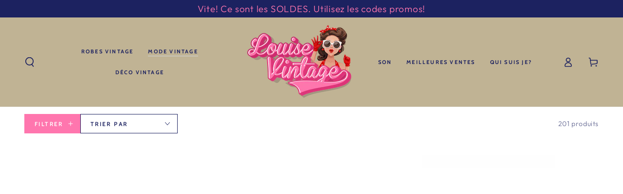

--- FILE ---
content_type: text/html; charset=utf-8
request_url: https://louise-vintage.com/collections/maillots-de-bain-vintage?page=3
body_size: 50808
content:
<!doctype html>
<html class="no-js" lang="fr">

  <head>
	<script type="application/ld+json">
{
  "@context": "https://schema.org/",
  "@type": "Review",
  "itemReviewed": {
    "@type": "Organization",
    "name": "",
    "aggregateRating": {
      "@type": "AggregateRating",
      "ratingValue": 4.5,
      "ratingCount": 4852
    }
  },
  "reviewRating": {
    "@type": "Rating",
    "ratingValue": 5,
    "bestRating": 5,
    "worstRating": 1
  },
  "author": {
    "@type": "Person",
    "name": ""
  },
  "datePublished": "2025-01-20"
}
</script>
    <!-- Added by AVADA SEO Suite -->
	

<script>
  const avadaLightJsExclude = [];
  const avadaLightJsInclude = ['https://cdn.shopify.com/extensions/'];
  window.AVADA_SPEED_BLACKLIST = avadaLightJsInclude.map(item => new RegExp(item, 'i'));
  window.AVADA_SPEED_WHITELIST = avadaLightJsExclude.map(item => new RegExp(item, 'i'));
</script>

<script>
  if (!0 || Date.now() < 0) 
!function(){let t="javascript/blocked",e={blacklist:window.AVADA_SPEED_BLACKLIST,whitelist:window.AVADA_SPEED_WHITELIST},i={blacklisted:[]},l=(i,l)=>i&&(!l||l!==t)&&(!e.blacklist||e.blacklist.some(t=>t.test(i)))&&(!e.whitelist||e.whitelist.every(t=>!t.test(i))),r=function(t){let i=t.getAttribute("src");return e.blacklist&&e.blacklist.every(t=>!t.test(i))||e.whitelist&&e.whitelist.some(t=>t.test(i))},s=new MutationObserver(e=>{for(let r=0;r<e.length;r++){let{addedNodes:s}=e[r];for(let n=0;n<s.length;n++){let c=s[n];if(1===c.nodeType&&"SCRIPT"===c.tagName){let a=c.src,o=c.type;if(l(a,o)){i.blacklisted.push([c,c.type]),c.type=t;let p=function(e){c.getAttribute("type")===t&&e.preventDefault(),c.removeEventListener("beforescriptexecute",p)};c.addEventListener("beforescriptexecute",p),c.parentElement&&c.parentElement.removeChild(c)}}}}});s.observe(document.documentElement,{childList:!0,subtree:!0});let n=/[|\\{}()\[\]^$+*?.]/g,c=function(...l){l.length<1?(e.blacklist=[],e.whitelist=[]):(e.blacklist&&(e.blacklist=e.blacklist.filter(t=>l.every(e=>"string"==typeof e?!t.test(e):e instanceof RegExp?t.toString()!==e.toString():void 0))),e.whitelist&&(e.whitelist=[...e.whitelist,...l.map(t=>{if("string"==typeof t){let i=t.replace(n,"\\$&"),l=".*"+i+".*";if(e.whitelist.every(t=>t.toString()!==l.toString()))return RegExp(l)}else if(t instanceof RegExp&&e.whitelist.every(e=>e.toString()!==t.toString()))return t;return null}).filter(Boolean)]));let c=document.querySelectorAll('script[type="'+t+'"]');for(let a=0;a<c.length;a++){let o=c[a];r(o)&&(i.blacklisted.push([o,"application/javascript"]),o.parentElement.removeChild(o))}let p=0;[...i.blacklisted].forEach(([t,e],l)=>{if(r(t)){let s=document.createElement("script");for(let n=0;n<t.attributes.length;n++){let c=t.attributes[n];"src"!==c.name&&"type"!==c.name&&s.setAttribute(c.name,t.attributes[n].value)}s.setAttribute("src",t.src),s.setAttribute("type",e||"application/javascript"),document.head.appendChild(s),i.blacklisted.splice(l-p,1),p++}}),e.blacklist&&e.blacklist.length<1&&s.disconnect()},a=document.createElement,o={src:Object.getOwnPropertyDescriptor(HTMLScriptElement.prototype,"src"),type:Object.getOwnPropertyDescriptor(HTMLScriptElement.prototype,"type")};document.createElement=function(...e){if("script"!==e[0].toLowerCase())return a.bind(document)(...e);let i=a.bind(document)(...e);try{Object.defineProperties(i,{src:{...o.src,set(e){l(e,i.type)&&o.type.set.call(this,t),o.src.set.call(this,e)}},type:{...o.type,get(){let e=o.type.get.call(this);return e===t||l(this.src,e)?null:e},set(e){let r=l(i.src,i.type)?t:e;o.type.set.call(this,r)}}}),i.setAttribute=function(t,e){"type"===t||"src"===t?i[t]=e:HTMLScriptElement.prototype.setAttribute.call(i,t,e)}}catch(r){console.warn("Avada cannot lazy load script",r)}return i};let p=["keydown","mousemove","touchend","touchmove","touchstart","wheel"].map(t=>({type:t,listener:()=>c(),options:{passive:!0}}));p.forEach(t=>{document.addEventListener(t.type,t.listener,t.options)})}();

</script>

<script>
  if (!0 || Date.now() < 0) {
    
class LightJsLoader{constructor(e){this.jQs=[],this.listener=this.handleListener.bind(this,e),this.scripts=["default","defer","async"].reduce(((e,t)=>({...e,[t]:[]})),{});const t=this;e.forEach((e=>window.addEventListener(e,t.listener,{passive:!0})))}handleListener(e){const t=this;return e.forEach((e=>window.removeEventListener(e,t.listener))),"complete"===document.readyState?this.handleDOM():document.addEventListener("readystatechange",(e=>{if("complete"===e.target.readyState)return setTimeout(t.handleDOM.bind(t),1)}))}async handleDOM(){this.suspendEvent(),this.suspendJQuery(),this.findScripts(),this.preloadScripts();for(const e of Object.keys(this.scripts))await this.replaceScripts(this.scripts[e]);for(const e of["DOMContentLoaded","readystatechange"])await this.requestRepaint(),document.dispatchEvent(new Event("lightJS-"+e));document.lightJSonreadystatechange&&document.lightJSonreadystatechange();for(const e of["DOMContentLoaded","load"])await this.requestRepaint(),window.dispatchEvent(new Event("lightJS-"+e));await this.requestRepaint(),window.lightJSonload&&window.lightJSonload(),await this.requestRepaint(),this.jQs.forEach((e=>e(window).trigger("lightJS-jquery-load"))),window.dispatchEvent(new Event("lightJS-pageshow")),await this.requestRepaint(),window.lightJSonpageshow&&window.lightJSonpageshow()}async requestRepaint(){return new Promise((e=>requestAnimationFrame(e)))}findScripts(){document.querySelectorAll("script[type=lightJs]").forEach((e=>{e.hasAttribute("src")?e.hasAttribute("async")&&e.async?this.scripts.async.push(e):e.hasAttribute("defer")&&e.defer?this.scripts.defer.push(e):this.scripts.default.push(e):this.scripts.default.push(e)}))}preloadScripts(){const e=this,t=Object.keys(this.scripts).reduce(((t,n)=>[...t,...e.scripts[n]]),[]),n=document.createDocumentFragment();t.forEach((e=>{const t=e.getAttribute("src");if(!t)return;const s=document.createElement("link");s.href=t,s.rel="preload",s.as="script",n.appendChild(s)})),document.head.appendChild(n)}async replaceScripts(e){let t;for(;t=e.shift();)await this.requestRepaint(),new Promise((e=>{const n=document.createElement("script");[...t.attributes].forEach((e=>{"type"!==e.nodeName&&n.setAttribute(e.nodeName,e.nodeValue)})),t.hasAttribute("src")?(n.addEventListener("load",e),n.addEventListener("error",e)):(n.text=t.text,e()),t.parentNode.replaceChild(n,t)}))}suspendEvent(){const e={};[{obj:document,name:"DOMContentLoaded"},{obj:window,name:"DOMContentLoaded"},{obj:window,name:"load"},{obj:window,name:"pageshow"},{obj:document,name:"readystatechange"}].map((t=>function(t,n){function s(n){return e[t].list.indexOf(n)>=0?"lightJS-"+n:n}e[t]||(e[t]={list:[n],add:t.addEventListener,remove:t.removeEventListener},t.addEventListener=(...n)=>{n[0]=s(n[0]),e[t].add.apply(t,n)},t.removeEventListener=(...n)=>{n[0]=s(n[0]),e[t].remove.apply(t,n)})}(t.obj,t.name))),[{obj:document,name:"onreadystatechange"},{obj:window,name:"onpageshow"}].map((e=>function(e,t){let n=e[t];Object.defineProperty(e,t,{get:()=>n||function(){},set:s=>{e["lightJS"+t]=n=s}})}(e.obj,e.name)))}suspendJQuery(){const e=this;let t=window.jQuery;Object.defineProperty(window,"jQuery",{get:()=>t,set(n){if(!n||!n.fn||!e.jQs.includes(n))return void(t=n);n.fn.ready=n.fn.init.prototype.ready=e=>{e.bind(document)(n)};const s=n.fn.on;n.fn.on=n.fn.init.prototype.on=function(...e){if(window!==this[0])return s.apply(this,e),this;const t=e=>e.split(" ").map((e=>"load"===e||0===e.indexOf("load.")?"lightJS-jquery-load":e)).join(" ");return"string"==typeof e[0]||e[0]instanceof String?(e[0]=t(e[0]),s.apply(this,e),this):("object"==typeof e[0]&&Object.keys(e[0]).forEach((n=>{delete Object.assign(e[0],{[t(n)]:e[0][n]})[n]})),s.apply(this,e),this)},e.jQs.push(n),t=n}})}}
new LightJsLoader(["keydown","mousemove","touchend","touchmove","touchstart","wheel"]);

  }
</script>












	<!-- /Added by AVADA SEO Suite -->
    <meta charset="utf-8">
    <meta http-equiv="X-UA-Compatible" content="IE=edge">
    <meta name="viewport" content="width=device-width,initial-scale=1">
    <meta name="theme-color" content="">
    <link rel="canonical" href="https://louise-vintage.com/collections/maillots-de-bain-vintage?page=3">
    <link rel="preconnect" href="https://cdn.shopify.com" crossorigin><link rel="icon" type="image/png" href="//louise-vintage.com/cdn/shop/files/Picture1-removebg.png?crop=center&height=32&v=1700182686&width=32"><link rel="preconnect" href="https://fonts.shopifycdn.com" crossorigin><title>
      Maillots de Bain Vintage - Louise Vintage
 &ndash; Page 3</title><meta name="description" content="Découvrez notre sélection de maillots de bain vintage pour un style unique sur la plage cet été. Faites ressortir votre côté rétro avec des designs originaux">

<meta property="og:site_name" content="Louise Vintage">
<meta property="og:url" content="https://louise-vintage.com/collections/maillots-de-bain-vintage?page=3">
<meta property="og:title" content="Maillots de Bain Vintage - Louise Vintage">
<meta property="og:type" content="product.group">
<meta property="og:description" content="Découvrez notre sélection de maillots de bain vintage pour un style unique sur la plage cet été. Faites ressortir votre côté rétro avec des designs originaux"><meta property="og:image" content="http://louise-vintage.com/cdn/shop/collections/maillots-de-bain-vintage-659705.jpg?v=1657962761">
  <meta property="og:image:secure_url" content="https://louise-vintage.com/cdn/shop/collections/maillots-de-bain-vintage-659705.jpg?v=1657962761">
  <meta property="og:image:width" content="750">
  <meta property="og:image:height" content="1000"><meta name="twitter:card" content="summary_large_image">
<meta name="twitter:title" content="Maillots de Bain Vintage - Louise Vintage">
<meta name="twitter:description" content="Découvrez notre sélection de maillots de bain vintage pour un style unique sur la plage cet été. Faites ressortir votre côté rétro avec des designs originaux">


    <script src="//louise-vintage.com/cdn/shop/t/28/assets/vendor-v4.js" defer="defer"></script>
    <script src="//louise-vintage.com/cdn/shop/t/28/assets/pubsub.js?v=104623417541739052901732317912" defer="defer"></script>
    <script src="//louise-vintage.com/cdn/shop/t/28/assets/global.js?v=26886119164065653851732317912" defer="defer"></script>

    <script>window.performance && window.performance.mark && window.performance.mark('shopify.content_for_header.start');</script><meta name="google-site-verification" content="naF9PxkMVKkJE-ohlB0oTub7MesxFfji0Hw91BWsbTQ">
<meta id="shopify-digital-wallet" name="shopify-digital-wallet" content="/19122978882/digital_wallets/dialog">
<meta name="shopify-checkout-api-token" content="76e5cbc052c2232fc057429d423f1e00">
<meta id="in-context-paypal-metadata" data-shop-id="19122978882" data-venmo-supported="false" data-environment="production" data-locale="fr_FR" data-paypal-v4="true" data-currency="EUR">
<link rel="alternate" type="application/atom+xml" title="Feed" href="/collections/maillots-de-bain-vintage.atom" />
<link rel="prev" href="/collections/maillots-de-bain-vintage?page=2">
<link rel="next" href="/collections/maillots-de-bain-vintage?page=4">
<link rel="alternate" type="application/json+oembed" href="https://louise-vintage.com/collections/maillots-de-bain-vintage.oembed?page=3">
<script async="async" src="/checkouts/internal/preloads.js?locale=fr-FR"></script>
<link rel="preconnect" href="https://shop.app" crossorigin="anonymous">
<script async="async" src="https://shop.app/checkouts/internal/preloads.js?locale=fr-FR&shop_id=19122978882" crossorigin="anonymous"></script>
<script id="apple-pay-shop-capabilities" type="application/json">{"shopId":19122978882,"countryCode":"FR","currencyCode":"EUR","merchantCapabilities":["supports3DS"],"merchantId":"gid:\/\/shopify\/Shop\/19122978882","merchantName":"Louise Vintage","requiredBillingContactFields":["postalAddress","email","phone"],"requiredShippingContactFields":["postalAddress","email","phone"],"shippingType":"shipping","supportedNetworks":["visa","masterCard","amex","maestro"],"total":{"type":"pending","label":"Louise Vintage","amount":"1.00"},"shopifyPaymentsEnabled":true,"supportsSubscriptions":true}</script>
<script id="shopify-features" type="application/json">{"accessToken":"76e5cbc052c2232fc057429d423f1e00","betas":["rich-media-storefront-analytics"],"domain":"louise-vintage.com","predictiveSearch":true,"shopId":19122978882,"locale":"fr"}</script>
<script>var Shopify = Shopify || {};
Shopify.shop = "christophe-cafiero.myshopify.com";
Shopify.locale = "fr";
Shopify.currency = {"active":"EUR","rate":"1.0"};
Shopify.country = "FR";
Shopify.theme = {"name":"Louise Vintage France test review","id":175857860956,"schema_name":"Be Yours","schema_version":"7.0.1","theme_store_id":1399,"role":"main"};
Shopify.theme.handle = "null";
Shopify.theme.style = {"id":null,"handle":null};
Shopify.cdnHost = "louise-vintage.com/cdn";
Shopify.routes = Shopify.routes || {};
Shopify.routes.root = "/";</script>
<script type="module">!function(o){(o.Shopify=o.Shopify||{}).modules=!0}(window);</script>
<script>!function(o){function n(){var o=[];function n(){o.push(Array.prototype.slice.apply(arguments))}return n.q=o,n}var t=o.Shopify=o.Shopify||{};t.loadFeatures=n(),t.autoloadFeatures=n()}(window);</script>
<script>
  window.ShopifyPay = window.ShopifyPay || {};
  window.ShopifyPay.apiHost = "shop.app\/pay";
  window.ShopifyPay.redirectState = null;
</script>
<script id="shop-js-analytics" type="application/json">{"pageType":"collection"}</script>
<script defer="defer" async type="module" src="//louise-vintage.com/cdn/shopifycloud/shop-js/modules/v2/client.init-shop-cart-sync_Lpn8ZOi5.fr.esm.js"></script>
<script defer="defer" async type="module" src="//louise-vintage.com/cdn/shopifycloud/shop-js/modules/v2/chunk.common_X4Hu3kma.esm.js"></script>
<script defer="defer" async type="module" src="//louise-vintage.com/cdn/shopifycloud/shop-js/modules/v2/chunk.modal_BV0V5IrV.esm.js"></script>
<script type="module">
  await import("//louise-vintage.com/cdn/shopifycloud/shop-js/modules/v2/client.init-shop-cart-sync_Lpn8ZOi5.fr.esm.js");
await import("//louise-vintage.com/cdn/shopifycloud/shop-js/modules/v2/chunk.common_X4Hu3kma.esm.js");
await import("//louise-vintage.com/cdn/shopifycloud/shop-js/modules/v2/chunk.modal_BV0V5IrV.esm.js");

  window.Shopify.SignInWithShop?.initShopCartSync?.({"fedCMEnabled":true,"windoidEnabled":true});

</script>
<script>
  window.Shopify = window.Shopify || {};
  if (!window.Shopify.featureAssets) window.Shopify.featureAssets = {};
  window.Shopify.featureAssets['shop-js'] = {"shop-cart-sync":["modules/v2/client.shop-cart-sync_hBo3gat_.fr.esm.js","modules/v2/chunk.common_X4Hu3kma.esm.js","modules/v2/chunk.modal_BV0V5IrV.esm.js"],"init-fed-cm":["modules/v2/client.init-fed-cm_BoVeauXL.fr.esm.js","modules/v2/chunk.common_X4Hu3kma.esm.js","modules/v2/chunk.modal_BV0V5IrV.esm.js"],"init-shop-email-lookup-coordinator":["modules/v2/client.init-shop-email-lookup-coordinator_CX4-Y-CZ.fr.esm.js","modules/v2/chunk.common_X4Hu3kma.esm.js","modules/v2/chunk.modal_BV0V5IrV.esm.js"],"init-windoid":["modules/v2/client.init-windoid_iuUmw7cp.fr.esm.js","modules/v2/chunk.common_X4Hu3kma.esm.js","modules/v2/chunk.modal_BV0V5IrV.esm.js"],"shop-button":["modules/v2/client.shop-button_DumFxEIo.fr.esm.js","modules/v2/chunk.common_X4Hu3kma.esm.js","modules/v2/chunk.modal_BV0V5IrV.esm.js"],"shop-cash-offers":["modules/v2/client.shop-cash-offers_BPdnZcGX.fr.esm.js","modules/v2/chunk.common_X4Hu3kma.esm.js","modules/v2/chunk.modal_BV0V5IrV.esm.js"],"shop-toast-manager":["modules/v2/client.shop-toast-manager_sjv6XvZD.fr.esm.js","modules/v2/chunk.common_X4Hu3kma.esm.js","modules/v2/chunk.modal_BV0V5IrV.esm.js"],"init-shop-cart-sync":["modules/v2/client.init-shop-cart-sync_Lpn8ZOi5.fr.esm.js","modules/v2/chunk.common_X4Hu3kma.esm.js","modules/v2/chunk.modal_BV0V5IrV.esm.js"],"init-customer-accounts-sign-up":["modules/v2/client.init-customer-accounts-sign-up_DQVKlaja.fr.esm.js","modules/v2/client.shop-login-button_DkHUpD44.fr.esm.js","modules/v2/chunk.common_X4Hu3kma.esm.js","modules/v2/chunk.modal_BV0V5IrV.esm.js"],"pay-button":["modules/v2/client.pay-button_DN6Ek-nh.fr.esm.js","modules/v2/chunk.common_X4Hu3kma.esm.js","modules/v2/chunk.modal_BV0V5IrV.esm.js"],"init-customer-accounts":["modules/v2/client.init-customer-accounts_BQOJrVdv.fr.esm.js","modules/v2/client.shop-login-button_DkHUpD44.fr.esm.js","modules/v2/chunk.common_X4Hu3kma.esm.js","modules/v2/chunk.modal_BV0V5IrV.esm.js"],"avatar":["modules/v2/client.avatar_BTnouDA3.fr.esm.js"],"init-shop-for-new-customer-accounts":["modules/v2/client.init-shop-for-new-customer-accounts_DW7xpOCZ.fr.esm.js","modules/v2/client.shop-login-button_DkHUpD44.fr.esm.js","modules/v2/chunk.common_X4Hu3kma.esm.js","modules/v2/chunk.modal_BV0V5IrV.esm.js"],"shop-follow-button":["modules/v2/client.shop-follow-button_CXr7UFuQ.fr.esm.js","modules/v2/chunk.common_X4Hu3kma.esm.js","modules/v2/chunk.modal_BV0V5IrV.esm.js"],"checkout-modal":["modules/v2/client.checkout-modal_CXg0VCPn.fr.esm.js","modules/v2/chunk.common_X4Hu3kma.esm.js","modules/v2/chunk.modal_BV0V5IrV.esm.js"],"shop-login-button":["modules/v2/client.shop-login-button_DkHUpD44.fr.esm.js","modules/v2/chunk.common_X4Hu3kma.esm.js","modules/v2/chunk.modal_BV0V5IrV.esm.js"],"lead-capture":["modules/v2/client.lead-capture_C9SxlK5K.fr.esm.js","modules/v2/chunk.common_X4Hu3kma.esm.js","modules/v2/chunk.modal_BV0V5IrV.esm.js"],"shop-login":["modules/v2/client.shop-login_DQBEMTrD.fr.esm.js","modules/v2/chunk.common_X4Hu3kma.esm.js","modules/v2/chunk.modal_BV0V5IrV.esm.js"],"payment-terms":["modules/v2/client.payment-terms_CokxZuo0.fr.esm.js","modules/v2/chunk.common_X4Hu3kma.esm.js","modules/v2/chunk.modal_BV0V5IrV.esm.js"]};
</script>
<script>(function() {
  var isLoaded = false;
  function asyncLoad() {
    if (isLoaded) return;
    isLoaded = true;
    var urls = ["https:\/\/static.klaviyo.com\/onsite\/js\/klaviyo.js?company_id=WBSsuP\u0026shop=christophe-cafiero.myshopify.com","https:\/\/static.klaviyo.com\/onsite\/js\/klaviyo.js?company_id=WBSsuP\u0026shop=christophe-cafiero.myshopify.com","https:\/\/loox.io\/widget\/4yb8DBe1vF\/loox.1615242187275.js?shop=christophe-cafiero.myshopify.com","https:\/\/cdn.hextom.com\/js\/eventpromotionbar.js?shop=christophe-cafiero.myshopify.com","https:\/\/cdn.nfcube.com\/instafeed-9327994ed69f1f6ca7edbac6225ff3eb.js?shop=christophe-cafiero.myshopify.com"];
    for (var i = 0; i < urls.length; i++) {
      var s = document.createElement('script');
      if (avadaLightJsExclude.indexOf(urls[i]) === -1) s.type = 'lightJs'; else s.type = 'text/javascript';
      s.async = true;
      s.src = urls[i];
      var x = document.getElementsByTagName('script')[0];
      x.parentNode.insertBefore(s, x);
    }
  };
  if(window.attachEvent) {
    window.attachEvent('onload', asyncLoad);
  } else {
    window.addEventListener('load', asyncLoad, false);
  }
})();</script>
<script id="__st">var __st={"a":19122978882,"offset":3600,"reqid":"6cb9635d-256b-439d-8b1d-a84a2c00a9a8-1769782951","pageurl":"louise-vintage.com\/collections\/maillots-de-bain-vintage?page=3","u":"dda35a8fd6a0","p":"collection","rtyp":"collection","rid":164588027970};</script>
<script>window.ShopifyPaypalV4VisibilityTracking = true;</script>
<script id="captcha-bootstrap">!function(){'use strict';const t='contact',e='account',n='new_comment',o=[[t,t],['blogs',n],['comments',n],[t,'customer']],c=[[e,'customer_login'],[e,'guest_login'],[e,'recover_customer_password'],[e,'create_customer']],r=t=>t.map((([t,e])=>`form[action*='/${t}']:not([data-nocaptcha='true']) input[name='form_type'][value='${e}']`)).join(','),a=t=>()=>t?[...document.querySelectorAll(t)].map((t=>t.form)):[];function s(){const t=[...o],e=r(t);return a(e)}const i='password',u='form_key',d=['recaptcha-v3-token','g-recaptcha-response','h-captcha-response',i],f=()=>{try{return window.sessionStorage}catch{return}},m='__shopify_v',_=t=>t.elements[u];function p(t,e,n=!1){try{const o=window.sessionStorage,c=JSON.parse(o.getItem(e)),{data:r}=function(t){const{data:e,action:n}=t;return t[m]||n?{data:e,action:n}:{data:t,action:n}}(c);for(const[e,n]of Object.entries(r))t.elements[e]&&(t.elements[e].value=n);n&&o.removeItem(e)}catch(o){console.error('form repopulation failed',{error:o})}}const l='form_type',E='cptcha';function T(t){t.dataset[E]=!0}const w=window,h=w.document,L='Shopify',v='ce_forms',y='captcha';let A=!1;((t,e)=>{const n=(g='f06e6c50-85a8-45c8-87d0-21a2b65856fe',I='https://cdn.shopify.com/shopifycloud/storefront-forms-hcaptcha/ce_storefront_forms_captcha_hcaptcha.v1.5.2.iife.js',D={infoText:'Protégé par hCaptcha',privacyText:'Confidentialité',termsText:'Conditions'},(t,e,n)=>{const o=w[L][v],c=o.bindForm;if(c)return c(t,g,e,D).then(n);var r;o.q.push([[t,g,e,D],n]),r=I,A||(h.body.append(Object.assign(h.createElement('script'),{id:'captcha-provider',async:!0,src:r})),A=!0)});var g,I,D;w[L]=w[L]||{},w[L][v]=w[L][v]||{},w[L][v].q=[],w[L][y]=w[L][y]||{},w[L][y].protect=function(t,e){n(t,void 0,e),T(t)},Object.freeze(w[L][y]),function(t,e,n,w,h,L){const[v,y,A,g]=function(t,e,n){const i=e?o:[],u=t?c:[],d=[...i,...u],f=r(d),m=r(i),_=r(d.filter((([t,e])=>n.includes(e))));return[a(f),a(m),a(_),s()]}(w,h,L),I=t=>{const e=t.target;return e instanceof HTMLFormElement?e:e&&e.form},D=t=>v().includes(t);t.addEventListener('submit',(t=>{const e=I(t);if(!e)return;const n=D(e)&&!e.dataset.hcaptchaBound&&!e.dataset.recaptchaBound,o=_(e),c=g().includes(e)&&(!o||!o.value);(n||c)&&t.preventDefault(),c&&!n&&(function(t){try{if(!f())return;!function(t){const e=f();if(!e)return;const n=_(t);if(!n)return;const o=n.value;o&&e.removeItem(o)}(t);const e=Array.from(Array(32),(()=>Math.random().toString(36)[2])).join('');!function(t,e){_(t)||t.append(Object.assign(document.createElement('input'),{type:'hidden',name:u})),t.elements[u].value=e}(t,e),function(t,e){const n=f();if(!n)return;const o=[...t.querySelectorAll(`input[type='${i}']`)].map((({name:t})=>t)),c=[...d,...o],r={};for(const[a,s]of new FormData(t).entries())c.includes(a)||(r[a]=s);n.setItem(e,JSON.stringify({[m]:1,action:t.action,data:r}))}(t,e)}catch(e){console.error('failed to persist form',e)}}(e),e.submit())}));const S=(t,e)=>{t&&!t.dataset[E]&&(n(t,e.some((e=>e===t))),T(t))};for(const o of['focusin','change'])t.addEventListener(o,(t=>{const e=I(t);D(e)&&S(e,y())}));const B=e.get('form_key'),M=e.get(l),P=B&&M;t.addEventListener('DOMContentLoaded',(()=>{const t=y();if(P)for(const e of t)e.elements[l].value===M&&p(e,B);[...new Set([...A(),...v().filter((t=>'true'===t.dataset.shopifyCaptcha))])].forEach((e=>S(e,t)))}))}(h,new URLSearchParams(w.location.search),n,t,e,['guest_login'])})(!0,!0)}();</script>
<script integrity="sha256-4kQ18oKyAcykRKYeNunJcIwy7WH5gtpwJnB7kiuLZ1E=" data-source-attribution="shopify.loadfeatures" defer="defer" src="//louise-vintage.com/cdn/shopifycloud/storefront/assets/storefront/load_feature-a0a9edcb.js" crossorigin="anonymous"></script>
<script crossorigin="anonymous" defer="defer" src="//louise-vintage.com/cdn/shopifycloud/storefront/assets/shopify_pay/storefront-65b4c6d7.js?v=20250812"></script>
<script data-source-attribution="shopify.dynamic_checkout.dynamic.init">var Shopify=Shopify||{};Shopify.PaymentButton=Shopify.PaymentButton||{isStorefrontPortableWallets:!0,init:function(){window.Shopify.PaymentButton.init=function(){};var t=document.createElement("script");t.src="https://louise-vintage.com/cdn/shopifycloud/portable-wallets/latest/portable-wallets.fr.js",t.type="module",document.head.appendChild(t)}};
</script>
<script data-source-attribution="shopify.dynamic_checkout.buyer_consent">
  function portableWalletsHideBuyerConsent(e){var t=document.getElementById("shopify-buyer-consent"),n=document.getElementById("shopify-subscription-policy-button");t&&n&&(t.classList.add("hidden"),t.setAttribute("aria-hidden","true"),n.removeEventListener("click",e))}function portableWalletsShowBuyerConsent(e){var t=document.getElementById("shopify-buyer-consent"),n=document.getElementById("shopify-subscription-policy-button");t&&n&&(t.classList.remove("hidden"),t.removeAttribute("aria-hidden"),n.addEventListener("click",e))}window.Shopify?.PaymentButton&&(window.Shopify.PaymentButton.hideBuyerConsent=portableWalletsHideBuyerConsent,window.Shopify.PaymentButton.showBuyerConsent=portableWalletsShowBuyerConsent);
</script>
<script data-source-attribution="shopify.dynamic_checkout.cart.bootstrap">document.addEventListener("DOMContentLoaded",(function(){function t(){return document.querySelector("shopify-accelerated-checkout-cart, shopify-accelerated-checkout")}if(t())Shopify.PaymentButton.init();else{new MutationObserver((function(e,n){t()&&(Shopify.PaymentButton.init(),n.disconnect())})).observe(document.body,{childList:!0,subtree:!0})}}));
</script>
<link id="shopify-accelerated-checkout-styles" rel="stylesheet" media="screen" href="https://louise-vintage.com/cdn/shopifycloud/portable-wallets/latest/accelerated-checkout-backwards-compat.css" crossorigin="anonymous">
<style id="shopify-accelerated-checkout-cart">
        #shopify-buyer-consent {
  margin-top: 1em;
  display: inline-block;
  width: 100%;
}

#shopify-buyer-consent.hidden {
  display: none;
}

#shopify-subscription-policy-button {
  background: none;
  border: none;
  padding: 0;
  text-decoration: underline;
  font-size: inherit;
  cursor: pointer;
}

#shopify-subscription-policy-button::before {
  box-shadow: none;
}

      </style>
<script id="sections-script" data-sections="header,footer" defer="defer" src="//louise-vintage.com/cdn/shop/t/28/compiled_assets/scripts.js?v=19039"></script>
<script>window.performance && window.performance.mark && window.performance.mark('shopify.content_for_header.end');</script>

<style data-shopify>@font-face {
  font-family: Outfit;
  font-weight: 300;
  font-style: normal;
  font-display: swap;
  src: url("//louise-vintage.com/cdn/fonts/outfit/outfit_n3.8c97ae4c4fac7c2ea467a6dc784857f4de7e0e37.woff2") format("woff2"),
       url("//louise-vintage.com/cdn/fonts/outfit/outfit_n3.b50a189ccde91f9bceee88f207c18c09f0b62a7b.woff") format("woff");
}

  @font-face {
  font-family: Outfit;
  font-weight: 600;
  font-style: normal;
  font-display: swap;
  src: url("//louise-vintage.com/cdn/fonts/outfit/outfit_n6.dfcbaa80187851df2e8384061616a8eaa1702fdc.woff2") format("woff2"),
       url("//louise-vintage.com/cdn/fonts/outfit/outfit_n6.88384e9fc3e36038624caccb938f24ea8008a91d.woff") format("woff");
}

  
  
  @font-face {
  font-family: Cabin;
  font-weight: 700;
  font-style: normal;
  font-display: swap;
  src: url("//louise-vintage.com/cdn/fonts/cabin/cabin_n7.255204a342bfdbc9ae2017bd4e6a90f8dbb2f561.woff2") format("woff2"),
       url("//louise-vintage.com/cdn/fonts/cabin/cabin_n7.e2afa22a0d0f4b64da3569c990897429d40ff5c0.woff") format("woff");
}

  @font-face {
  font-family: Cabin;
  font-weight: 600;
  font-style: normal;
  font-display: swap;
  src: url("//louise-vintage.com/cdn/fonts/cabin/cabin_n6.c6b1e64927bbec1c65aab7077888fb033480c4f7.woff2") format("woff2"),
       url("//louise-vintage.com/cdn/fonts/cabin/cabin_n6.6c2e65d54c893ad9f1390da3b810b8e6cf976a4f.woff") format("woff");
}


  :root {
    --be-yours-version: "7.0.1";
    --font-body-family: Outfit, sans-serif;
    --font-body-style: normal;
    --font-body-weight: 300;

    --font-heading-family: Cabin, sans-serif;
    --font-heading-style: normal;
    --font-heading-weight: 700;

    --font-body-scale: 1.0;
    --font-heading-scale: 1.2;

    --font-navigation-family: var(--font-heading-family);
    --font-navigation-size: 11px;
    --font-navigation-weight: var(--font-heading-weight);
    --font-button-family: var(--font-heading-family);
    --font-button-size: 12px;
    --font-button-baseline: 0rem;
    --font-price-family: var(--font-body-family);
    --font-price-scale: var(--font-body-scale);

    --color-base-text: 28, 34, 96;
    --color-base-background: 255, 255, 255;
    --color-base-solid-button-labels: 255, 255, 255;
    --color-base-outline-button-labels: 28, 34, 96;
    --color-base-accent: 255, 118, 174;
    --color-base-heading: 28, 34, 96;
    --color-base-border: 210, 213, 217;
    --color-placeholder: 255, 255, 255;
    --color-overlay: 33, 35, 38;
    --color-keyboard-focus: 135, 173, 245;
    --color-shadow: 168, 232, 226;
    --shadow-opacity: 1;

    --color-background-dark: 235, 235, 235;
    --color-price: #1c2260;
    --color-sale-price: #ff76ae;
    --color-sale-badge-background: #ff76ae;
    --color-reviews: #ffb503;
    --color-critical: #d72c0d;
    --color-success: #008060;
    --color-highlight: 187, 255, 0;

    --payment-terms-background-color: #ffffff;
    --page-width: 160rem;
    --page-width-margin: 0rem;

    --card-color-scheme: var(--color-placeholder);
    --card-text-alignment: center;
    --card-flex-alignment: center;
    --card-image-padding: 0px;
    --card-border-width: 0px;
    --card-radius: 0px;
    --card-shadow-horizontal-offset: 0px;
    --card-shadow-vertical-offset: 0px;
    
    --button-radius: 0px;
    --button-border-width: 1px;
    --button-shadow-horizontal-offset: 0px;
    --button-shadow-vertical-offset: 0px;

    --spacing-sections-desktop: 0px;
    --spacing-sections-mobile: 0px;

    --gradient-free-ship-progress: linear-gradient(325deg,#F9423A 0,#F1E04D 100%);
    --gradient-free-ship-complete: linear-gradient(325deg, #049cff 0, #35ee7a 100%);
  }

  *,
  *::before,
  *::after {
    box-sizing: inherit;
  }

  html {
    box-sizing: border-box;
    font-size: calc(var(--font-body-scale) * 62.5%);
    height: 100%;
  }

  body {
    min-height: 100%;
    margin: 0;
    font-size: 1.5rem;
    letter-spacing: 0.06rem;
    line-height: calc(1 + 0.8 / var(--font-body-scale));
    font-family: var(--font-body-family);
    font-style: var(--font-body-style);
    font-weight: var(--font-body-weight);
  }

  @media screen and (min-width: 750px) {
    body {
      font-size: 1.6rem;
    }
  }</style><link href="//louise-vintage.com/cdn/shop/t/28/assets/base.css?v=85438051128038638961732317912" rel="stylesheet" type="text/css" media="all" /><link rel="preload" as="font" href="//louise-vintage.com/cdn/fonts/outfit/outfit_n3.8c97ae4c4fac7c2ea467a6dc784857f4de7e0e37.woff2" type="font/woff2" crossorigin><link rel="preload" as="font" href="//louise-vintage.com/cdn/fonts/cabin/cabin_n7.255204a342bfdbc9ae2017bd4e6a90f8dbb2f561.woff2" type="font/woff2" crossorigin><link rel="stylesheet" href="//louise-vintage.com/cdn/shop/t/28/assets/component-predictive-search.css?v=21505439471608135461732317912" media="print" onload="this.media='all'"><script>document.documentElement.className = document.documentElement.className.replace('no-js', 'js');</script>
  


<!-- BEGIN app block: shopify://apps/pagefly-page-builder/blocks/app-embed/83e179f7-59a0-4589-8c66-c0dddf959200 -->

<!-- BEGIN app snippet: pagefly-cro-ab-testing-main -->







<script>
  ;(function () {
    const url = new URL(window.location)
    const viewParam = url.searchParams.get('view')
    if (viewParam && viewParam.includes('variant-pf-')) {
      url.searchParams.set('pf_v', viewParam)
      url.searchParams.delete('view')
      window.history.replaceState({}, '', url)
    }
  })()
</script>



<script type='module'>
  
  window.PAGEFLY_CRO = window.PAGEFLY_CRO || {}

  window.PAGEFLY_CRO['data_debug'] = {
    original_template_suffix: "all_collections",
    allow_ab_test: false,
    ab_test_start_time: 0,
    ab_test_end_time: 0,
    today_date_time: 1769782952000,
  }
  window.PAGEFLY_CRO['GA4'] = { enabled: false}
</script>

<!-- END app snippet -->








  <script src='https://cdn.shopify.com/extensions/019bf883-1122-7445-9dca-5d60e681c2c8/pagefly-page-builder-216/assets/pagefly-helper.js' defer='defer'></script>

  <script src='https://cdn.shopify.com/extensions/019bf883-1122-7445-9dca-5d60e681c2c8/pagefly-page-builder-216/assets/pagefly-general-helper.js' defer='defer'></script>

  <script src='https://cdn.shopify.com/extensions/019bf883-1122-7445-9dca-5d60e681c2c8/pagefly-page-builder-216/assets/pagefly-snap-slider.js' defer='defer'></script>

  <script src='https://cdn.shopify.com/extensions/019bf883-1122-7445-9dca-5d60e681c2c8/pagefly-page-builder-216/assets/pagefly-slideshow-v3.js' defer='defer'></script>

  <script src='https://cdn.shopify.com/extensions/019bf883-1122-7445-9dca-5d60e681c2c8/pagefly-page-builder-216/assets/pagefly-slideshow-v4.js' defer='defer'></script>

  <script src='https://cdn.shopify.com/extensions/019bf883-1122-7445-9dca-5d60e681c2c8/pagefly-page-builder-216/assets/pagefly-glider.js' defer='defer'></script>

  <script src='https://cdn.shopify.com/extensions/019bf883-1122-7445-9dca-5d60e681c2c8/pagefly-page-builder-216/assets/pagefly-slideshow-v1-v2.js' defer='defer'></script>

  <script src='https://cdn.shopify.com/extensions/019bf883-1122-7445-9dca-5d60e681c2c8/pagefly-page-builder-216/assets/pagefly-product-media.js' defer='defer'></script>

  <script src='https://cdn.shopify.com/extensions/019bf883-1122-7445-9dca-5d60e681c2c8/pagefly-page-builder-216/assets/pagefly-product.js' defer='defer'></script>


<script id='pagefly-helper-data' type='application/json'>
  {
    "page_optimization": {
      "assets_prefetching": false
    },
    "elements_asset_mapper": {
      "Accordion": "https://cdn.shopify.com/extensions/019bf883-1122-7445-9dca-5d60e681c2c8/pagefly-page-builder-216/assets/pagefly-accordion.js",
      "Accordion3": "https://cdn.shopify.com/extensions/019bf883-1122-7445-9dca-5d60e681c2c8/pagefly-page-builder-216/assets/pagefly-accordion3.js",
      "CountDown": "https://cdn.shopify.com/extensions/019bf883-1122-7445-9dca-5d60e681c2c8/pagefly-page-builder-216/assets/pagefly-countdown.js",
      "GMap1": "https://cdn.shopify.com/extensions/019bf883-1122-7445-9dca-5d60e681c2c8/pagefly-page-builder-216/assets/pagefly-gmap.js",
      "GMap2": "https://cdn.shopify.com/extensions/019bf883-1122-7445-9dca-5d60e681c2c8/pagefly-page-builder-216/assets/pagefly-gmap.js",
      "GMapBasicV2": "https://cdn.shopify.com/extensions/019bf883-1122-7445-9dca-5d60e681c2c8/pagefly-page-builder-216/assets/pagefly-gmap.js",
      "GMapAdvancedV2": "https://cdn.shopify.com/extensions/019bf883-1122-7445-9dca-5d60e681c2c8/pagefly-page-builder-216/assets/pagefly-gmap.js",
      "HTML.Video": "https://cdn.shopify.com/extensions/019bf883-1122-7445-9dca-5d60e681c2c8/pagefly-page-builder-216/assets/pagefly-htmlvideo.js",
      "HTML.Video2": "https://cdn.shopify.com/extensions/019bf883-1122-7445-9dca-5d60e681c2c8/pagefly-page-builder-216/assets/pagefly-htmlvideo2.js",
      "HTML.Video3": "https://cdn.shopify.com/extensions/019bf883-1122-7445-9dca-5d60e681c2c8/pagefly-page-builder-216/assets/pagefly-htmlvideo2.js",
      "BackgroundVideo": "https://cdn.shopify.com/extensions/019bf883-1122-7445-9dca-5d60e681c2c8/pagefly-page-builder-216/assets/pagefly-htmlvideo2.js",
      "Instagram": "https://cdn.shopify.com/extensions/019bf883-1122-7445-9dca-5d60e681c2c8/pagefly-page-builder-216/assets/pagefly-instagram.js",
      "Instagram2": "https://cdn.shopify.com/extensions/019bf883-1122-7445-9dca-5d60e681c2c8/pagefly-page-builder-216/assets/pagefly-instagram.js",
      "Insta3": "https://cdn.shopify.com/extensions/019bf883-1122-7445-9dca-5d60e681c2c8/pagefly-page-builder-216/assets/pagefly-instagram3.js",
      "Tabs": "https://cdn.shopify.com/extensions/019bf883-1122-7445-9dca-5d60e681c2c8/pagefly-page-builder-216/assets/pagefly-tab.js",
      "Tabs3": "https://cdn.shopify.com/extensions/019bf883-1122-7445-9dca-5d60e681c2c8/pagefly-page-builder-216/assets/pagefly-tab3.js",
      "ProductBox": "https://cdn.shopify.com/extensions/019bf883-1122-7445-9dca-5d60e681c2c8/pagefly-page-builder-216/assets/pagefly-cart.js",
      "FBPageBox2": "https://cdn.shopify.com/extensions/019bf883-1122-7445-9dca-5d60e681c2c8/pagefly-page-builder-216/assets/pagefly-facebook.js",
      "FBLikeButton2": "https://cdn.shopify.com/extensions/019bf883-1122-7445-9dca-5d60e681c2c8/pagefly-page-builder-216/assets/pagefly-facebook.js",
      "TwitterFeed2": "https://cdn.shopify.com/extensions/019bf883-1122-7445-9dca-5d60e681c2c8/pagefly-page-builder-216/assets/pagefly-twitter.js",
      "Paragraph4": "https://cdn.shopify.com/extensions/019bf883-1122-7445-9dca-5d60e681c2c8/pagefly-page-builder-216/assets/pagefly-paragraph4.js",

      "AliReviews": "https://cdn.shopify.com/extensions/019bf883-1122-7445-9dca-5d60e681c2c8/pagefly-page-builder-216/assets/pagefly-3rd-elements.js",
      "BackInStock": "https://cdn.shopify.com/extensions/019bf883-1122-7445-9dca-5d60e681c2c8/pagefly-page-builder-216/assets/pagefly-3rd-elements.js",
      "GloboBackInStock": "https://cdn.shopify.com/extensions/019bf883-1122-7445-9dca-5d60e681c2c8/pagefly-page-builder-216/assets/pagefly-3rd-elements.js",
      "GrowaveWishlist": "https://cdn.shopify.com/extensions/019bf883-1122-7445-9dca-5d60e681c2c8/pagefly-page-builder-216/assets/pagefly-3rd-elements.js",
      "InfiniteOptionsShopPad": "https://cdn.shopify.com/extensions/019bf883-1122-7445-9dca-5d60e681c2c8/pagefly-page-builder-216/assets/pagefly-3rd-elements.js",
      "InkybayProductPersonalizer": "https://cdn.shopify.com/extensions/019bf883-1122-7445-9dca-5d60e681c2c8/pagefly-page-builder-216/assets/pagefly-3rd-elements.js",
      "LimeSpot": "https://cdn.shopify.com/extensions/019bf883-1122-7445-9dca-5d60e681c2c8/pagefly-page-builder-216/assets/pagefly-3rd-elements.js",
      "Loox": "https://cdn.shopify.com/extensions/019bf883-1122-7445-9dca-5d60e681c2c8/pagefly-page-builder-216/assets/pagefly-3rd-elements.js",
      "Opinew": "https://cdn.shopify.com/extensions/019bf883-1122-7445-9dca-5d60e681c2c8/pagefly-page-builder-216/assets/pagefly-3rd-elements.js",
      "Powr": "https://cdn.shopify.com/extensions/019bf883-1122-7445-9dca-5d60e681c2c8/pagefly-page-builder-216/assets/pagefly-3rd-elements.js",
      "ProductReviews": "https://cdn.shopify.com/extensions/019bf883-1122-7445-9dca-5d60e681c2c8/pagefly-page-builder-216/assets/pagefly-3rd-elements.js",
      "PushOwl": "https://cdn.shopify.com/extensions/019bf883-1122-7445-9dca-5d60e681c2c8/pagefly-page-builder-216/assets/pagefly-3rd-elements.js",
      "ReCharge": "https://cdn.shopify.com/extensions/019bf883-1122-7445-9dca-5d60e681c2c8/pagefly-page-builder-216/assets/pagefly-3rd-elements.js",
      "Rivyo": "https://cdn.shopify.com/extensions/019bf883-1122-7445-9dca-5d60e681c2c8/pagefly-page-builder-216/assets/pagefly-3rd-elements.js",
      "TrackingMore": "https://cdn.shopify.com/extensions/019bf883-1122-7445-9dca-5d60e681c2c8/pagefly-page-builder-216/assets/pagefly-3rd-elements.js",
      "Vitals": "https://cdn.shopify.com/extensions/019bf883-1122-7445-9dca-5d60e681c2c8/pagefly-page-builder-216/assets/pagefly-3rd-elements.js",
      "Wiser": "https://cdn.shopify.com/extensions/019bf883-1122-7445-9dca-5d60e681c2c8/pagefly-page-builder-216/assets/pagefly-3rd-elements.js"
    },
    "custom_elements_mapper": {
      "pf-click-action-element": "https://cdn.shopify.com/extensions/019bf883-1122-7445-9dca-5d60e681c2c8/pagefly-page-builder-216/assets/pagefly-click-action-element.js",
      "pf-dialog-element": "https://cdn.shopify.com/extensions/019bf883-1122-7445-9dca-5d60e681c2c8/pagefly-page-builder-216/assets/pagefly-dialog-element.js"
    }
  }
</script>


<!-- END app block --><!-- BEGIN app block: shopify://apps/rt-disable-right-click/blocks/app-embed/1a6da957-7246-46b1-9660-2fac7e573a37 --><script>
  window.roarJs = window.roarJs || {};
  roarJs.ProtectorConfig = {
    metafields: {
      shop: "christophe-cafiero.myshopify.com",
      settings: {"enabled":"1","param":{"image":"1","text":"1","keyboard":"1","alert":"1","alert_duration":"3","print":"1","legal":"1"},"texts":{"alert":"Content is protected !!","print":"You are not allowed to print preview this page, Thank you.","legal_header":"** LEGAL NOTICE **","legal_footer":"Please exit this area immediately.","legal_body":"All site content, including files, images, video, and written content is the property of Louise Vintage.\r\n\r\nAny attempts to mimic said content, or use it as your own without the direct consent of Louise Vintage may result in LEGAL ACTION against YOU."},"mobile":{"image":"1","text":"1"},"only1":"true"},
      moneyFormat: "€{{amount_with_comma_separator}}"
    }
  }
</script>

<script src='https://cdn.shopify.com/extensions/019b3f8c-4deb-7edd-a77f-1462a1c4ebfc/protector-2/assets/protector.js' defer></script>


<!-- END app block --><!-- BEGIN app block: shopify://apps/tinyseo/blocks/collection-json-ld-embed/0605268f-f7c4-4e95-b560-e43df7d59ae4 --><script type="application/ld+json" id="tinyimg-collection-json-ld">
{
  "@context" : "http://schema.org",
  "@type": "CollectionPage",
  "@id": "https://louise-vintage.com/collections/maillots-de-bain-vintage?page=3",
  "name": "Maillots de Bain Vintage",
  "url": "https://louise-vintage.com/collections/maillots-de-bain-vintage",
  
  "description": "  Les plus beaux maillots de bain vintage sont chez Louise-vintage.com! Bikini Vintage - Maillot de bain rétro - Maillot de bain vintage grande taille - Monokini rétro - Maillot de bains taille haute rétro... faites votre choix! L\u0026#39;été arrive à grands pas, et il est temps de commencer à penser à la tenue idéale pour vos journées à la plage ou à la piscine. Si vous êtes à la recherche d\u0026#39;un look à la fois rétro et chic, pourquoi ne pas opter pour un maillot de bain vintage? Les maillots de bain vintage ont fait un retour en force ces dernières années, offrant un charme intemporel et une élégance qui ne se démodent jamais. Nous vous aidons à explorer les différentes tendances de maillots de bain vintage, les raisons pour lesquelles ils sont toujours à la mode, ainsi que quelques astuces pour les porter avec style. Que vous soyez fan des années 50, 60 ou 70, il y a un maillot de bain vintage pour vous! Pourquoi choisir un maillot de bain vintage? Les maillots de bain vintage offrent une alternative élégante et raffinée aux maillots de bain modernes. Ils sont souvent fabriqués à partir de matériaux de haute qualité, tels que le nylon ou le spandex, qui offrent un ajustement confortable et flatteur. Les maillots de bain vintage sont également souvent plus couvrants que les maillots de bain modernes, offrant un look plus modeste et conservateur qui est parfait pour les femmes qui préfèrent ne pas trop dévoiler leur corps. Enfin, les maillots de bain vintage ont un charme intemporel qui ne se démode jamais, ce qui les rend parfaits pour les femmes de tous âges. Les tendances actuelles des maillots de bain vintage Les tendances actuelles des maillots de bain vintage incluent des designs inspirés des années 50, 60 et 70. Les maillots de bain des années 50 étaient souvent des pièces une pièce avec un décolleté flatteur et des imprimés à pois ou à rayures. Les maillots de bain des années 60 ont introduit le bikini, souvent avec des imprimés psychédéliques et des détails en crochet. Les maillots de bain des années 70 étaient plus épurés, avec des designs minimalistes et des couleurs vives. Comment porter un maillot de bain vintage avec style? Pour porter un maillot de bain vintage avec style, il est important de choisir un design qui convient à votre silhouette. Si vous avez une silhouette en forme de sablier, un maillot de bain une pièce avec une taille cintrée peut être flatteur. Si vous avez une silhouette en forme de poire, un maillot de bain deux pièces avec un bas de bikini taille haute peut être flatteur. Pour compléter votre look, vous pouvez ajouter des accessoires vintage tels qu\u0026#39;un chapeau de plage en paille ou des lunettes de soleil rétro. Que vous cherchiez à ajouter une touche de glamour vintage à votre garde-robe de plage ou à trouver une alternative élégante aux maillots de bain modernes, les maillots de bain vintage sont un choix fantastique. Avec des designs intemporels inspirés des années 50, 60 Retrouvez notre sélection de maillot de bains un ou deux pièces au super look rétro. Tous les codes des années 50 et 60 sont représentés dans les modèles que nous sommes fiers de proposer.  Le Maillot de bain vintage est votre pièce de mode indispensable pour afficher votre look rétro à la plage durant l\u0026#39;été. Vous allez avoir énormément de style avec nos imprimés unis, fleurs et pois !  Tout y est! Culottes tailles hautes, pour être rétro, des top push up pour être sexy et des petites ceintures ou nœuds pour être chic.  Choisissez parmi nos versions monokini ou bikini. Vous trouverez forcement un modèle adapté à votre morphologie.  Enfin, les maillots de bains rétro sont sélectionnés afin de vous proposer des maillots de bain grandes tailles ou pas cher !  MAILLOT DE BAIN Rétro Le maillot de bain rétro femme est une tendance de la mode qui existe depuis un certain temps. La tendance revient en force cet été. Le maillot de bain vintage est une tendance de la mode qui existe depuis un certain temps. La tendance revient en force cet été. Certaines personnes pensent que les maillots de bain vintage sont la meilleure option et la plus confortable, tandis que d\u0026#39;autres ont l\u0026#39;impression qu\u0026#39;ils sont dépassés et ne doivent pas être portés du tout. La résurgence du maillot de bain rétro peut être attribuée à de nombreuses choses, mais l\u0026#39;une des raisons les plus importantes est qu\u0026#39;il est considéré comme un choix stimulant pour les femmes qui veulent porter quelque chose de différent de ce qu\u0026#39;elles ont l\u0026#39;habitude de voir sur les plages ou à la piscine. MONOKINI VINTAGE  La ligne Monokini Vintage présente des silhouettes classiques avec des détails mis à jour et de nouveaux tissus. Les pièces sont proposées dans une variété de couleurs et d\u0026#39;imprimés, y compris des imprimés animaliers, des rayures et des pois. BIKINI VINTAGE  Le bikini est un maillot de bain deux pièces composé d\u0026#39;un haut soutien-gorge et..",
  
  
  "image": "https://louise-vintage.com/cdn/shop/collections/maillots-de-bain-vintage-659705_1024x1024.jpg?v=1657962761",
  
  "mainEntity" : {
    "@type":"ItemList",
    "itemListElement":[
      

      {
        "@type":"ListItem",
        "position":1,
        "url":"https://louise-vintage.com/products/maillot-de-bain-stripe-vintage"
      },
      {
        "@type":"ListItem",
        "position":2,
        "url":"https://louise-vintage.com/products/maillot-de-bain-vintage-1-piece-rouge-floral"
      },
      {
        "@type":"ListItem",
        "position":3,
        "url":"https://louise-vintage.com/products/maillot-de-bain-vintage-taille-haute-rouge-noir"
      },
      {
        "@type":"ListItem",
        "position":4,
        "url":"https://louise-vintage.com/products/maillot-de-bain-retro-femme"
      },
      {
        "@type":"ListItem",
        "position":5,
        "url":"https://louise-vintage.com/products/maillot-de-bain-annee-60-vintage-rose"
      },
      {
        "@type":"ListItem",
        "position":6,
        "url":"https://louise-vintage.com/products/maillot-de-bain-vintage-1-piece-bleu-floral"
      },
      {
        "@type":"ListItem",
        "position":7,
        "url":"https://louise-vintage.com/products/maillot-de-bain-vintage-1-piece-fleurs"
      },
      {
        "@type":"ListItem",
        "position":8,
        "url":"https://louise-vintage.com/products/maillot-de-bain-vintage-1-piece-moderne"
      },
      {
        "@type":"ListItem",
        "position":9,
        "url":"https://louise-vintage.com/products/maillot-de-bain-vintage-grande-taille"
      },
      {
        "@type":"ListItem",
        "position":10,
        "url":"https://louise-vintage.com/products/maillot-de-bain-annee-60-vintage-rouge"
      },
      {
        "@type":"ListItem",
        "position":11,
        "url":"https://louise-vintage.com/products/maillot-de-bain-vintage-bikini-taille-haute-bleu"
      },
      {
        "@type":"ListItem",
        "position":12,
        "url":"https://louise-vintage.com/products/maillot-de-bain-shorty-vintage-blanc-et-noir"
      },
      {
        "@type":"ListItem",
        "position":13,
        "url":"https://louise-vintage.com/products/maillot-de-bain-vintage-bikini-taille-haute-noir"
      },
      {
        "@type":"ListItem",
        "position":14,
        "url":"https://louise-vintage.com/products/bikini-taille-haute-vintage-orange"
      },
      {
        "@type":"ListItem",
        "position":15,
        "url":"https://louise-vintage.com/products/maillot-de-bain-vintage-1-piece-citrons"
      },
      {
        "@type":"ListItem",
        "position":16,
        "url":"https://louise-vintage.com/products/maillot-de-bain-1-piece-femme-vintage-bordeaux"
      },
      {
        "@type":"ListItem",
        "position":17,
        "url":"https://louise-vintage.com/products/maillot-de-bain-retro-vintage"
      },
      {
        "@type":"ListItem",
        "position":18,
        "url":"https://louise-vintage.com/products/maillot-de-bain-grande-taille-vintage"
      },
      {
        "@type":"ListItem",
        "position":19,
        "url":"https://louise-vintage.com/products/maillot-de-bain-sexy-1-piece-vintage-violet"
      },
      {
        "@type":"ListItem",
        "position":20,
        "url":"https://louise-vintage.com/products/maillot-de-bain-vintage-froufrou-rouge"
      }
  
    ]
  }
}

</script>
<!-- END app block --><!-- BEGIN app block: shopify://apps/rt-page-speed-booster/blocks/app-embed/4a6fa896-93b0-4e15-9d32-c2311aca53bb --><script>
  window.roarJs = window.roarJs || {};
  roarJs.QuicklinkConfig = {
    metafields: {
      shop: "christophe-cafiero.myshopify.com",
      settings: {"customized":{"enabled":"0","option":"intensity","intensity":"150"},"mobile":{"enabled":"0","option":"intensity","intensity":"150"}},
      moneyFormat: "€{{amount_with_comma_separator}}"
    }
  }
</script>
<script src='https://cdn.shopify.com/extensions/019b6b0f-4023-7492-aa67-5410b9565fa4/booster-2/assets/quicklink.js' defer></script>


<!-- END app block --><link href="https://cdn.shopify.com/extensions/019b3f8c-4deb-7edd-a77f-1462a1c4ebfc/protector-2/assets/protector.css" rel="stylesheet" type="text/css" media="all">
<link href="https://cdn.shopify.com/extensions/019b6b0f-4023-7492-aa67-5410b9565fa4/booster-2/assets/quicklink.css" rel="stylesheet" type="text/css" media="all">
<link href="https://monorail-edge.shopifysvc.com" rel="dns-prefetch">
<script>(function(){if ("sendBeacon" in navigator && "performance" in window) {try {var session_token_from_headers = performance.getEntriesByType('navigation')[0].serverTiming.find(x => x.name == '_s').description;} catch {var session_token_from_headers = undefined;}var session_cookie_matches = document.cookie.match(/_shopify_s=([^;]*)/);var session_token_from_cookie = session_cookie_matches && session_cookie_matches.length === 2 ? session_cookie_matches[1] : "";var session_token = session_token_from_headers || session_token_from_cookie || "";function handle_abandonment_event(e) {var entries = performance.getEntries().filter(function(entry) {return /monorail-edge.shopifysvc.com/.test(entry.name);});if (!window.abandonment_tracked && entries.length === 0) {window.abandonment_tracked = true;var currentMs = Date.now();var navigation_start = performance.timing.navigationStart;var payload = {shop_id: 19122978882,url: window.location.href,navigation_start,duration: currentMs - navigation_start,session_token,page_type: "collection"};window.navigator.sendBeacon("https://monorail-edge.shopifysvc.com/v1/produce", JSON.stringify({schema_id: "online_store_buyer_site_abandonment/1.1",payload: payload,metadata: {event_created_at_ms: currentMs,event_sent_at_ms: currentMs}}));}}window.addEventListener('pagehide', handle_abandonment_event);}}());</script>
<script id="web-pixels-manager-setup">(function e(e,d,r,n,o){if(void 0===o&&(o={}),!Boolean(null===(a=null===(i=window.Shopify)||void 0===i?void 0:i.analytics)||void 0===a?void 0:a.replayQueue)){var i,a;window.Shopify=window.Shopify||{};var t=window.Shopify;t.analytics=t.analytics||{};var s=t.analytics;s.replayQueue=[],s.publish=function(e,d,r){return s.replayQueue.push([e,d,r]),!0};try{self.performance.mark("wpm:start")}catch(e){}var l=function(){var e={modern:/Edge?\/(1{2}[4-9]|1[2-9]\d|[2-9]\d{2}|\d{4,})\.\d+(\.\d+|)|Firefox\/(1{2}[4-9]|1[2-9]\d|[2-9]\d{2}|\d{4,})\.\d+(\.\d+|)|Chrom(ium|e)\/(9{2}|\d{3,})\.\d+(\.\d+|)|(Maci|X1{2}).+ Version\/(15\.\d+|(1[6-9]|[2-9]\d|\d{3,})\.\d+)([,.]\d+|)( \(\w+\)|)( Mobile\/\w+|) Safari\/|Chrome.+OPR\/(9{2}|\d{3,})\.\d+\.\d+|(CPU[ +]OS|iPhone[ +]OS|CPU[ +]iPhone|CPU IPhone OS|CPU iPad OS)[ +]+(15[._]\d+|(1[6-9]|[2-9]\d|\d{3,})[._]\d+)([._]\d+|)|Android:?[ /-](13[3-9]|1[4-9]\d|[2-9]\d{2}|\d{4,})(\.\d+|)(\.\d+|)|Android.+Firefox\/(13[5-9]|1[4-9]\d|[2-9]\d{2}|\d{4,})\.\d+(\.\d+|)|Android.+Chrom(ium|e)\/(13[3-9]|1[4-9]\d|[2-9]\d{2}|\d{4,})\.\d+(\.\d+|)|SamsungBrowser\/([2-9]\d|\d{3,})\.\d+/,legacy:/Edge?\/(1[6-9]|[2-9]\d|\d{3,})\.\d+(\.\d+|)|Firefox\/(5[4-9]|[6-9]\d|\d{3,})\.\d+(\.\d+|)|Chrom(ium|e)\/(5[1-9]|[6-9]\d|\d{3,})\.\d+(\.\d+|)([\d.]+$|.*Safari\/(?![\d.]+ Edge\/[\d.]+$))|(Maci|X1{2}).+ Version\/(10\.\d+|(1[1-9]|[2-9]\d|\d{3,})\.\d+)([,.]\d+|)( \(\w+\)|)( Mobile\/\w+|) Safari\/|Chrome.+OPR\/(3[89]|[4-9]\d|\d{3,})\.\d+\.\d+|(CPU[ +]OS|iPhone[ +]OS|CPU[ +]iPhone|CPU IPhone OS|CPU iPad OS)[ +]+(10[._]\d+|(1[1-9]|[2-9]\d|\d{3,})[._]\d+)([._]\d+|)|Android:?[ /-](13[3-9]|1[4-9]\d|[2-9]\d{2}|\d{4,})(\.\d+|)(\.\d+|)|Mobile Safari.+OPR\/([89]\d|\d{3,})\.\d+\.\d+|Android.+Firefox\/(13[5-9]|1[4-9]\d|[2-9]\d{2}|\d{4,})\.\d+(\.\d+|)|Android.+Chrom(ium|e)\/(13[3-9]|1[4-9]\d|[2-9]\d{2}|\d{4,})\.\d+(\.\d+|)|Android.+(UC? ?Browser|UCWEB|U3)[ /]?(15\.([5-9]|\d{2,})|(1[6-9]|[2-9]\d|\d{3,})\.\d+)\.\d+|SamsungBrowser\/(5\.\d+|([6-9]|\d{2,})\.\d+)|Android.+MQ{2}Browser\/(14(\.(9|\d{2,})|)|(1[5-9]|[2-9]\d|\d{3,})(\.\d+|))(\.\d+|)|K[Aa][Ii]OS\/(3\.\d+|([4-9]|\d{2,})\.\d+)(\.\d+|)/},d=e.modern,r=e.legacy,n=navigator.userAgent;return n.match(d)?"modern":n.match(r)?"legacy":"unknown"}(),u="modern"===l?"modern":"legacy",c=(null!=n?n:{modern:"",legacy:""})[u],f=function(e){return[e.baseUrl,"/wpm","/b",e.hashVersion,"modern"===e.buildTarget?"m":"l",".js"].join("")}({baseUrl:d,hashVersion:r,buildTarget:u}),m=function(e){var d=e.version,r=e.bundleTarget,n=e.surface,o=e.pageUrl,i=e.monorailEndpoint;return{emit:function(e){var a=e.status,t=e.errorMsg,s=(new Date).getTime(),l=JSON.stringify({metadata:{event_sent_at_ms:s},events:[{schema_id:"web_pixels_manager_load/3.1",payload:{version:d,bundle_target:r,page_url:o,status:a,surface:n,error_msg:t},metadata:{event_created_at_ms:s}}]});if(!i)return console&&console.warn&&console.warn("[Web Pixels Manager] No Monorail endpoint provided, skipping logging."),!1;try{return self.navigator.sendBeacon.bind(self.navigator)(i,l)}catch(e){}var u=new XMLHttpRequest;try{return u.open("POST",i,!0),u.setRequestHeader("Content-Type","text/plain"),u.send(l),!0}catch(e){return console&&console.warn&&console.warn("[Web Pixels Manager] Got an unhandled error while logging to Monorail."),!1}}}}({version:r,bundleTarget:l,surface:e.surface,pageUrl:self.location.href,monorailEndpoint:e.monorailEndpoint});try{o.browserTarget=l,function(e){var d=e.src,r=e.async,n=void 0===r||r,o=e.onload,i=e.onerror,a=e.sri,t=e.scriptDataAttributes,s=void 0===t?{}:t,l=document.createElement("script"),u=document.querySelector("head"),c=document.querySelector("body");if(l.async=n,l.src=d,a&&(l.integrity=a,l.crossOrigin="anonymous"),s)for(var f in s)if(Object.prototype.hasOwnProperty.call(s,f))try{l.dataset[f]=s[f]}catch(e){}if(o&&l.addEventListener("load",o),i&&l.addEventListener("error",i),u)u.appendChild(l);else{if(!c)throw new Error("Did not find a head or body element to append the script");c.appendChild(l)}}({src:f,async:!0,onload:function(){if(!function(){var e,d;return Boolean(null===(d=null===(e=window.Shopify)||void 0===e?void 0:e.analytics)||void 0===d?void 0:d.initialized)}()){var d=window.webPixelsManager.init(e)||void 0;if(d){var r=window.Shopify.analytics;r.replayQueue.forEach((function(e){var r=e[0],n=e[1],o=e[2];d.publishCustomEvent(r,n,o)})),r.replayQueue=[],r.publish=d.publishCustomEvent,r.visitor=d.visitor,r.initialized=!0}}},onerror:function(){return m.emit({status:"failed",errorMsg:"".concat(f," has failed to load")})},sri:function(e){var d=/^sha384-[A-Za-z0-9+/=]+$/;return"string"==typeof e&&d.test(e)}(c)?c:"",scriptDataAttributes:o}),m.emit({status:"loading"})}catch(e){m.emit({status:"failed",errorMsg:(null==e?void 0:e.message)||"Unknown error"})}}})({shopId: 19122978882,storefrontBaseUrl: "https://louise-vintage.com",extensionsBaseUrl: "https://extensions.shopifycdn.com/cdn/shopifycloud/web-pixels-manager",monorailEndpoint: "https://monorail-edge.shopifysvc.com/unstable/produce_batch",surface: "storefront-renderer",enabledBetaFlags: ["2dca8a86"],webPixelsConfigList: [{"id":"3594715484","configuration":"{\"accountID\":\"WBSsuP\",\"webPixelConfig\":\"eyJlbmFibGVBZGRlZFRvQ2FydEV2ZW50cyI6IHRydWV9\"}","eventPayloadVersion":"v1","runtimeContext":"STRICT","scriptVersion":"524f6c1ee37bacdca7657a665bdca589","type":"APP","apiClientId":123074,"privacyPurposes":["ANALYTICS","MARKETING"],"dataSharingAdjustments":{"protectedCustomerApprovalScopes":["read_customer_address","read_customer_email","read_customer_name","read_customer_personal_data","read_customer_phone"]}},{"id":"1216840028","configuration":"{\"endpoint\":\"https:\\\/\\\/api.parcelpanel.com\",\"debugMode\":\"false\"}","eventPayloadVersion":"v1","runtimeContext":"STRICT","scriptVersion":"f2b9a7bfa08fd9028733e48bf62dd9f1","type":"APP","apiClientId":2681387,"privacyPurposes":["ANALYTICS"],"dataSharingAdjustments":{"protectedCustomerApprovalScopes":["read_customer_address","read_customer_email","read_customer_name","read_customer_personal_data","read_customer_phone"]}},{"id":"1074757980","configuration":"{\"config\":\"{\\\"pixel_id\\\":\\\"G-DNR37X7FGL\\\",\\\"google_tag_ids\\\":[\\\"G-DNR37X7FGL\\\",\\\"AW-589235198\\\",\\\"GT-PJWWLV3\\\"],\\\"target_country\\\":\\\"FR\\\",\\\"gtag_events\\\":[{\\\"type\\\":\\\"search\\\",\\\"action_label\\\":[\\\"G-DNR37X7FGL\\\",\\\"AW-589235198\\\/CSboCIP11O8BEP6H_JgC\\\"]},{\\\"type\\\":\\\"begin_checkout\\\",\\\"action_label\\\":[\\\"G-DNR37X7FGL\\\",\\\"AW-589235198\\\/F7TvCID11O8BEP6H_JgC\\\"]},{\\\"type\\\":\\\"view_item\\\",\\\"action_label\\\":[\\\"G-DNR37X7FGL\\\",\\\"AW-589235198\\\/n7WeCPr01O8BEP6H_JgC\\\",\\\"MC-8832S10344\\\"]},{\\\"type\\\":\\\"purchase\\\",\\\"action_label\\\":[\\\"G-DNR37X7FGL\\\",\\\"AW-589235198\\\/npoYCPf01O8BEP6H_JgC\\\",\\\"MC-8832S10344\\\"]},{\\\"type\\\":\\\"page_view\\\",\\\"action_label\\\":[\\\"G-DNR37X7FGL\\\",\\\"AW-589235198\\\/1UGfCPT01O8BEP6H_JgC\\\",\\\"MC-8832S10344\\\"]},{\\\"type\\\":\\\"add_payment_info\\\",\\\"action_label\\\":[\\\"G-DNR37X7FGL\\\",\\\"AW-589235198\\\/xPzoCIb11O8BEP6H_JgC\\\"]},{\\\"type\\\":\\\"add_to_cart\\\",\\\"action_label\\\":[\\\"G-DNR37X7FGL\\\",\\\"AW-589235198\\\/gNY6CP301O8BEP6H_JgC\\\"]}],\\\"enable_monitoring_mode\\\":false}\"}","eventPayloadVersion":"v1","runtimeContext":"OPEN","scriptVersion":"b2a88bafab3e21179ed38636efcd8a93","type":"APP","apiClientId":1780363,"privacyPurposes":[],"dataSharingAdjustments":{"protectedCustomerApprovalScopes":["read_customer_address","read_customer_email","read_customer_name","read_customer_personal_data","read_customer_phone"]}},{"id":"830341468","configuration":"{\"pixelCode\":\"CHFLC0BC77UEFHEEPVVG\"}","eventPayloadVersion":"v1","runtimeContext":"STRICT","scriptVersion":"22e92c2ad45662f435e4801458fb78cc","type":"APP","apiClientId":4383523,"privacyPurposes":["ANALYTICS","MARKETING","SALE_OF_DATA"],"dataSharingAdjustments":{"protectedCustomerApprovalScopes":["read_customer_address","read_customer_email","read_customer_name","read_customer_personal_data","read_customer_phone"]}},{"id":"360907100","configuration":"{\"pixel_id\":\"2782964085268632\",\"pixel_type\":\"facebook_pixel\",\"metaapp_system_user_token\":\"-\"}","eventPayloadVersion":"v1","runtimeContext":"OPEN","scriptVersion":"ca16bc87fe92b6042fbaa3acc2fbdaa6","type":"APP","apiClientId":2329312,"privacyPurposes":["ANALYTICS","MARKETING","SALE_OF_DATA"],"dataSharingAdjustments":{"protectedCustomerApprovalScopes":["read_customer_address","read_customer_email","read_customer_name","read_customer_personal_data","read_customer_phone"]}},{"id":"156926300","configuration":"{\"tagID\":\"2613122780344\"}","eventPayloadVersion":"v1","runtimeContext":"STRICT","scriptVersion":"18031546ee651571ed29edbe71a3550b","type":"APP","apiClientId":3009811,"privacyPurposes":["ANALYTICS","MARKETING","SALE_OF_DATA"],"dataSharingAdjustments":{"protectedCustomerApprovalScopes":["read_customer_address","read_customer_email","read_customer_name","read_customer_personal_data","read_customer_phone"]}},{"id":"165282140","eventPayloadVersion":"v1","runtimeContext":"LAX","scriptVersion":"1","type":"CUSTOM","privacyPurposes":["MARKETING"],"name":"Meta pixel (migrated)"},{"id":"shopify-app-pixel","configuration":"{}","eventPayloadVersion":"v1","runtimeContext":"STRICT","scriptVersion":"0450","apiClientId":"shopify-pixel","type":"APP","privacyPurposes":["ANALYTICS","MARKETING"]},{"id":"shopify-custom-pixel","eventPayloadVersion":"v1","runtimeContext":"LAX","scriptVersion":"0450","apiClientId":"shopify-pixel","type":"CUSTOM","privacyPurposes":["ANALYTICS","MARKETING"]}],isMerchantRequest: false,initData: {"shop":{"name":"Louise Vintage","paymentSettings":{"currencyCode":"EUR"},"myshopifyDomain":"christophe-cafiero.myshopify.com","countryCode":"FR","storefrontUrl":"https:\/\/louise-vintage.com"},"customer":null,"cart":null,"checkout":null,"productVariants":[],"purchasingCompany":null},},"https://louise-vintage.com/cdn","1d2a099fw23dfb22ep557258f5m7a2edbae",{"modern":"","legacy":""},{"shopId":"19122978882","storefrontBaseUrl":"https:\/\/louise-vintage.com","extensionBaseUrl":"https:\/\/extensions.shopifycdn.com\/cdn\/shopifycloud\/web-pixels-manager","surface":"storefront-renderer","enabledBetaFlags":"[\"2dca8a86\"]","isMerchantRequest":"false","hashVersion":"1d2a099fw23dfb22ep557258f5m7a2edbae","publish":"custom","events":"[[\"page_viewed\",{}],[\"collection_viewed\",{\"collection\":{\"id\":\"164588027970\",\"title\":\"Maillots de Bain Vintage\",\"productVariants\":[{\"price\":{\"amount\":59.0,\"currencyCode\":\"EUR\"},\"product\":{\"title\":\"Maillot de Bain Stripe Vintage\",\"vendor\":\"Louise Vintage\",\"id\":\"6562376122434\",\"untranslatedTitle\":\"Maillot de Bain Stripe Vintage\",\"url\":\"\/products\/maillot-de-bain-stripe-vintage\",\"type\":\"Maillot de Bain\"},\"id\":\"39302141116482\",\"image\":{\"src\":\"\/\/louise-vintage.com\/cdn\/shop\/products\/maillot-de-bain-stripe-vintage-314587.jpg?v=1702879862\"},\"sku\":\"14:365458#023RED;5:361386\",\"title\":\"36\",\"untranslatedTitle\":\"36\"},{\"price\":{\"amount\":49.0,\"currencyCode\":\"EUR\"},\"product\":{\"title\":\"Maillot de Bain Vintage 1 Pièce Rouge Floral\",\"vendor\":\"Louise Vintage\",\"id\":\"6562378416194\",\"untranslatedTitle\":\"Maillot de Bain Vintage 1 Pièce Rouge Floral\",\"url\":\"\/products\/maillot-de-bain-vintage-1-piece-rouge-floral\",\"type\":\"Maillot de Bain\"},\"id\":\"39302143377474\",\"image\":{\"src\":\"\/\/louise-vintage.com\/cdn\/shop\/products\/maillot-de-bain-vintage-1-piece-rouge-floral-571817.webp?v=1702879975\"},\"sku\":\"14:10;5:361386\",\"title\":\"36\",\"untranslatedTitle\":\"36\"},{\"price\":{\"amount\":49.0,\"currencyCode\":\"EUR\"},\"product\":{\"title\":\"Maillot de bain Vintage taille haute rouge noir\",\"vendor\":\"Louise Vintage\",\"id\":\"4657967366210\",\"untranslatedTitle\":\"Maillot de bain Vintage taille haute rouge noir\",\"url\":\"\/products\/maillot-de-bain-vintage-taille-haute-rouge-noir\",\"type\":\"Maillot de Bain\"},\"id\":\"32368854990914\",\"image\":{\"src\":\"\/\/louise-vintage.com\/cdn\/shop\/files\/maillot-de-bain-vintage-taille-haute-rouge-noir-234697.jpg?v=1746898210\"},\"sku\":\"14:29#C-1991-600331874182A;5:100014064\",\"title\":\"S\",\"untranslatedTitle\":\"S\"},{\"price\":{\"amount\":49.0,\"currencyCode\":\"EUR\"},\"product\":{\"title\":\"Maillot de Bain Rétro Femme\",\"vendor\":\"Louise Vintage\",\"id\":\"4658283184194\",\"untranslatedTitle\":\"Maillot de Bain Rétro Femme\",\"url\":\"\/products\/maillot-de-bain-retro-femme\",\"type\":\"Maillot de Bain\"},\"id\":\"32369722261570\",\"image\":{\"src\":\"\/\/louise-vintage.com\/cdn\/shop\/products\/maillot-de-bain-retro-femme-471154.jpg?v=1709496482\"},\"sku\":\"14:200004889#C-2020-591262661606c;5:361386\",\"title\":\"36\",\"untranslatedTitle\":\"36\"},{\"price\":{\"amount\":44.9,\"currencyCode\":\"EUR\"},\"product\":{\"title\":\"Maillot de Bain Année 60 Vintage Rose\",\"vendor\":\"Louise Vintage\",\"id\":\"6562374516802\",\"untranslatedTitle\":\"Maillot de Bain Année 60 Vintage Rose\",\"url\":\"\/products\/maillot-de-bain-annee-60-vintage-rose\",\"type\":\"Maillot de Bain\"},\"id\":\"39302139314242\",\"image\":{\"src\":\"\/\/louise-vintage.com\/cdn\/shop\/products\/maillot-de-bain-annee-60-vintage-rose-904787.jpg?v=1709496483\"},\"sku\":\"14:1052#015ROSERED;5:361386\",\"title\":\"36\",\"untranslatedTitle\":\"36\"},{\"price\":{\"amount\":49.0,\"currencyCode\":\"EUR\"},\"product\":{\"title\":\"Maillot de Bain Vintage 1 Pièce Bleu Floral\",\"vendor\":\"Louise Vintage\",\"id\":\"6562378481730\",\"untranslatedTitle\":\"Maillot de Bain Vintage 1 Pièce Bleu Floral\",\"url\":\"\/products\/maillot-de-bain-vintage-1-piece-bleu-floral\",\"type\":\"Maillot de Bain\"},\"id\":\"39302143737922\",\"image\":{\"src\":\"\/\/louise-vintage.com\/cdn\/shop\/products\/maillot-de-bain-vintage-1-piece-bleu-floral-328188.webp?v=1702879982\"},\"sku\":\"14:29;5:100014064\",\"title\":\"36\",\"untranslatedTitle\":\"36\"},{\"price\":{\"amount\":59.0,\"currencyCode\":\"EUR\"},\"product\":{\"title\":\"Maillot de Bain Vintage 1 Pièce Fleurs\",\"vendor\":\"Louise Vintage\",\"id\":\"6562378514498\",\"untranslatedTitle\":\"Maillot de Bain Vintage 1 Pièce Fleurs\",\"url\":\"\/products\/maillot-de-bain-vintage-1-piece-fleurs\",\"type\":\"Maillot de Bain\"},\"id\":\"39302143934530\",\"image\":{\"src\":\"\/\/louise-vintage.com\/cdn\/shop\/files\/maillot-de-bain-vintage-1-piece-fleurs-2664307.webp?v=1758984273\"},\"sku\":\"14:175;5:100014064\",\"title\":\"36\",\"untranslatedTitle\":\"36\"},{\"price\":{\"amount\":49.0,\"currencyCode\":\"EUR\"},\"product\":{\"title\":\"Maillot de Bain Vintage 1 Pièce Moderne\",\"vendor\":\"Louise Vintage\",\"id\":\"6562378809410\",\"untranslatedTitle\":\"Maillot de Bain Vintage 1 Pièce Moderne\",\"url\":\"\/products\/maillot-de-bain-vintage-1-piece-moderne\",\"type\":\"Maillot de Bain\"},\"id\":\"39302144426050\",\"image\":{\"src\":\"\/\/louise-vintage.com\/cdn\/shop\/products\/maillot-de-bain-vintage-1-piece-moderne-107213.jpg?v=1702879981\"},\"sku\":\"14:1254;5:100014064\",\"title\":\"36\",\"untranslatedTitle\":\"36\"},{\"price\":{\"amount\":44.9,\"currencyCode\":\"EUR\"},\"product\":{\"title\":\"Maillot de Bain Vintage Grande Taille\",\"vendor\":\"Louise Vintage\",\"id\":\"6562361966658\",\"untranslatedTitle\":\"Maillot de Bain Vintage Grande Taille\",\"url\":\"\/products\/maillot-de-bain-vintage-grande-taille\",\"type\":\"Maillot de Bain\"},\"id\":\"39302116442178\",\"image\":{\"src\":\"\/\/louise-vintage.com\/cdn\/shop\/files\/maillot-de-bain-vintage-grande-taille-639499.webp?v=1744103394\"},\"sku\":\"14:200004891#Polka dot black;5:100014065\",\"title\":\"40\",\"untranslatedTitle\":\"40\"},{\"price\":{\"amount\":44.9,\"currencyCode\":\"EUR\"},\"product\":{\"title\":\"Maillot de Bain Année 60 Vintage Rouge\",\"vendor\":\"Louise Vintage\",\"id\":\"6562374484034\",\"untranslatedTitle\":\"Maillot de Bain Année 60 Vintage Rouge\",\"url\":\"\/products\/maillot-de-bain-annee-60-vintage-rouge\",\"type\":\"Maillot de Bain\"},\"id\":\"39302139019330\",\"image\":{\"src\":\"\/\/louise-vintage.com\/cdn\/shop\/files\/maillot-de-bain-annee-60-vintage-rouge-775966.webp?v=1743623297\"},\"sku\":\"14:10#GK015RED;5:361386\",\"title\":\"36\",\"untranslatedTitle\":\"36\"},{\"price\":{\"amount\":39.9,\"currencyCode\":\"EUR\"},\"product\":{\"title\":\"Maillot de Bain Vintage Bikini taille haute Bleu\",\"vendor\":\"Louise Vintage\",\"id\":\"4657963171906\",\"untranslatedTitle\":\"Maillot de Bain Vintage Bikini taille haute Bleu\",\"url\":\"\/products\/maillot-de-bain-vintage-bikini-taille-haute-bleu\",\"type\":\"Maillot de Bain\"},\"id\":\"32368841523266\",\"image\":{\"src\":\"\/\/louise-vintage.com\/cdn\/shop\/files\/maillot-de-bain-vintage-bikini-taille-haute-bleu-536070.webp?v=1744012205\"},\"sku\":\"14:1254#c-Bikini Set (18);5:361386\",\"title\":\"38\",\"untranslatedTitle\":\"38\"},{\"price\":{\"amount\":64.0,\"currencyCode\":\"EUR\"},\"product\":{\"title\":\"Maillot de Bain Shorty Vintage Blanc et Noir\",\"vendor\":\"Louise Vintage\",\"id\":\"6562388082754\",\"untranslatedTitle\":\"Maillot de Bain Shorty Vintage Blanc et Noir\",\"url\":\"\/products\/maillot-de-bain-shorty-vintage-blanc-et-noir\",\"type\":\"Maillot de Bain\"},\"id\":\"39302152912962\",\"image\":{\"src\":\"\/\/louise-vintage.com\/cdn\/shop\/products\/maillot-de-bain-shorty-vintage-blanc-et-noir-455252.jpg?v=1619901690\"},\"sku\":\"14:771#Balck white striped;5:100014064\",\"title\":\"S\",\"untranslatedTitle\":\"S\"},{\"price\":{\"amount\":44.9,\"currencyCode\":\"EUR\"},\"product\":{\"title\":\"Maillot de bain Vintage Bikini taille haute Noir\",\"vendor\":\"Louise Vintage\",\"id\":\"4657962942530\",\"untranslatedTitle\":\"Maillot de bain Vintage Bikini taille haute Noir\",\"url\":\"\/products\/maillot-de-bain-vintage-bikini-taille-haute-noir\",\"type\":\"Maillot de Bain\"},\"id\":\"32368840867906\",\"image\":{\"src\":\"\/\/louise-vintage.com\/cdn\/shop\/files\/maillot-de-bain-vintage-bikini-taille-haute-fruits-pois-9777286.webp?v=1759434334\"},\"sku\":\"14:691#c-Bikini Set (16);5:100014064\",\"title\":\"36\",\"untranslatedTitle\":\"36\"},{\"price\":{\"amount\":39.9,\"currencyCode\":\"EUR\"},\"product\":{\"title\":\"Bikini Taille Haute Vintage Orange\",\"vendor\":\"Louise Vintage\",\"id\":\"4659527057474\",\"untranslatedTitle\":\"Bikini Taille Haute Vintage Orange\",\"url\":\"\/products\/bikini-taille-haute-vintage-orange\",\"type\":\"Maillot de Bain\"},\"id\":\"32373629780034\",\"image\":{\"src\":\"\/\/louise-vintage.com\/cdn\/shop\/files\/bikini-taille-haute-vintage-orange-4227022.webp?v=1752555529\"},\"sku\":\"14:29#15;5:361386\",\"title\":\"38\",\"untranslatedTitle\":\"38\"},{\"price\":{\"amount\":44.9,\"currencyCode\":\"EUR\"},\"product\":{\"title\":\"Maillot de Bain Vintage 1 Pièce Citrons\",\"vendor\":\"Louise Vintage\",\"id\":\"6562378842178\",\"untranslatedTitle\":\"Maillot de Bain Vintage 1 Pièce Citrons\",\"url\":\"\/products\/maillot-de-bain-vintage-1-piece-citrons\",\"type\":\"Maillot de Bain\"},\"id\":\"39302144622658\",\"image\":{\"src\":\"\/\/louise-vintage.com\/cdn\/shop\/files\/maillot-de-bain-vintage-1-piece-citrons-946462.webp?v=1744011042\"},\"sku\":\"14:200004889#as show;5:100014064\",\"title\":\"36\",\"untranslatedTitle\":\"36\"},{\"price\":{\"amount\":49.9,\"currencyCode\":\"EUR\"},\"product\":{\"title\":\"Maillot de Bain 1 Pièce Femme Vintage Bordeaux\",\"vendor\":\"Louise Vintage\",\"id\":\"6562382282818\",\"untranslatedTitle\":\"Maillot de Bain 1 Pièce Femme Vintage Bordeaux\",\"url\":\"\/products\/maillot-de-bain-1-piece-femme-vintage-bordeaux\",\"type\":\"Maillot de Bain\"},\"id\":\"39302146785346\",\"image\":{\"src\":\"\/\/louise-vintage.com\/cdn\/shop\/products\/maillot-de-bain-1-piece-femme-vintage-bordeaux-100197.jpg?v=1619727487\"},\"sku\":\"14:771#wine red- B;5:361386\",\"title\":\"M\",\"untranslatedTitle\":\"M\"},{\"price\":{\"amount\":44.9,\"currencyCode\":\"EUR\"},\"product\":{\"title\":\"Maillot de Bain Rétro Vintage\",\"vendor\":\"Louise Vintage\",\"id\":\"6562363605058\",\"untranslatedTitle\":\"Maillot de Bain Rétro Vintage\",\"url\":\"\/products\/maillot-de-bain-retro-vintage\",\"type\":\"Maillot de Bain\"},\"id\":\"39302125748290\",\"image\":{\"src\":\"\/\/louise-vintage.com\/cdn\/shop\/files\/maillot-de-bain-retro-vintage-3036244.webp?v=1758984325\"},\"sku\":\"14:193#Balck;5:100014064\",\"title\":\"36\",\"untranslatedTitle\":\"36\"},{\"price\":{\"amount\":44.0,\"currencyCode\":\"EUR\"},\"product\":{\"title\":\"Maillot de Bain Grande Taille Vintage\",\"vendor\":\"Louise Vintage\",\"id\":\"6562361507906\",\"untranslatedTitle\":\"Maillot de Bain Grande Taille Vintage\",\"url\":\"\/products\/maillot-de-bain-grande-taille-vintage\",\"type\":\"Maillot de Bain\"},\"id\":\"39302116016194\",\"image\":{\"src\":\"\/\/louise-vintage.com\/cdn\/shop\/products\/maillot-de-bain-grande-taille-vintage-835529.webp?v=1702791768\"},\"sku\":\"14:10#Red;5:100014064\",\"title\":\"36\",\"untranslatedTitle\":\"36\"},{\"price\":{\"amount\":59.9,\"currencyCode\":\"EUR\"},\"product\":{\"title\":\"Maillot de Bain Sexy 1 Piece Vintage Violet\",\"vendor\":\"Louise Vintage\",\"id\":\"6562383462466\",\"untranslatedTitle\":\"Maillot de Bain Sexy 1 Piece Vintage Violet\",\"url\":\"\/products\/maillot-de-bain-sexy-1-piece-vintage-violet\",\"type\":\"Maillot de Bain\"},\"id\":\"39302148685890\",\"image\":{\"src\":\"\/\/louise-vintage.com\/cdn\/shop\/files\/maillot-de-bain-sexy-1-piece-vintage-violet-4090042.webp?v=1758984277\"},\"sku\":\"14:496;5:361386\",\"title\":\"36\",\"untranslatedTitle\":\"36\"},{\"price\":{\"amount\":49.9,\"currencyCode\":\"EUR\"},\"product\":{\"title\":\"Maillot de Bain Vintage Froufrou Rouge\",\"vendor\":\"Louise Vintage\",\"id\":\"6562362949698\",\"untranslatedTitle\":\"Maillot de Bain Vintage Froufrou Rouge\",\"url\":\"\/products\/maillot-de-bain-vintage-froufrou-rouge\",\"type\":\"Maillot de Bain\"},\"id\":\"39302125027394\",\"image\":{\"src\":\"\/\/louise-vintage.com\/cdn\/shop\/files\/maillot-de-bain-vintage-marin-rouge-485922.png?v=1738583755\"},\"sku\":\"14:10#Red;5:361385\",\"title\":\"36\",\"untranslatedTitle\":\"36\"}]}}]]"});</script><script>
  window.ShopifyAnalytics = window.ShopifyAnalytics || {};
  window.ShopifyAnalytics.meta = window.ShopifyAnalytics.meta || {};
  window.ShopifyAnalytics.meta.currency = 'EUR';
  var meta = {"products":[{"id":6562376122434,"gid":"gid:\/\/shopify\/Product\/6562376122434","vendor":"Louise Vintage","type":"Maillot de Bain","handle":"maillot-de-bain-stripe-vintage","variants":[{"id":39302141116482,"price":5900,"name":"Maillot de Bain Stripe Vintage - 36","public_title":"36","sku":"14:365458#023RED;5:361386"},{"id":39302141149250,"price":5900,"name":"Maillot de Bain Stripe Vintage - 38","public_title":"38","sku":"14:365458#023RED;5:361385"},{"id":39302141182018,"price":5900,"name":"Maillot de Bain Stripe Vintage - 40","public_title":"40","sku":"14:365458#023RED;5:100014065"},{"id":39302141214786,"price":5900,"name":"Maillot de Bain Stripe Vintage - 42","public_title":"42","sku":"14:365458#023RED;5:4182"}],"remote":false},{"id":6562378416194,"gid":"gid:\/\/shopify\/Product\/6562378416194","vendor":"Louise Vintage","type":"Maillot de Bain","handle":"maillot-de-bain-vintage-1-piece-rouge-floral","variants":[{"id":39302143377474,"price":4900,"name":"Maillot de Bain Vintage 1 Pièce Rouge Floral - 36","public_title":"36","sku":"14:10;5:361386"},{"id":39302143410242,"price":4900,"name":"Maillot de Bain Vintage 1 Pièce Rouge Floral - 38","public_title":"38","sku":"14:10;5:361385"},{"id":39302143443010,"price":4900,"name":"Maillot de Bain Vintage 1 Pièce Rouge Floral - 40","public_title":"40","sku":"14:10;5:100014065"},{"id":47418049888604,"price":4900,"name":"Maillot de Bain Vintage 1 Pièce Rouge Floral - 42","public_title":"42","sku":"14:10;5:100014065-42"}],"remote":false},{"id":4657967366210,"gid":"gid:\/\/shopify\/Product\/4657967366210","vendor":"Louise Vintage","type":"Maillot de Bain","handle":"maillot-de-bain-vintage-taille-haute-rouge-noir","variants":[{"id":32368854990914,"price":4900,"name":"Maillot de bain Vintage taille haute rouge noir - S","public_title":"S","sku":"14:29#C-1991-600331874182A;5:100014064"},{"id":32368855023682,"price":4900,"name":"Maillot de bain Vintage taille haute rouge noir - M","public_title":"M","sku":"14:29#C-1991-600331874182A;5:361386"},{"id":32368855056450,"price":4900,"name":"Maillot de bain Vintage taille haute rouge noir - L","public_title":"L","sku":"14:29#C-1991-600331874182A;5:361385"},{"id":32368855089218,"price":4900,"name":"Maillot de bain Vintage taille haute rouge noir - XL","public_title":"XL","sku":"14:29#C-1991-600331874182A;5:100014065"},{"id":32368855121986,"price":4900,"name":"Maillot de bain Vintage taille haute rouge noir - XXL","public_title":"XXL","sku":"14:29#C-1991-600331874182A;5:4182"},{"id":32368855154754,"price":4900,"name":"Maillot de bain Vintage taille haute rouge noir - XXXL","public_title":"XXXL","sku":"14:29#C-1991-600331874182A;5:4183"}],"remote":false},{"id":4658283184194,"gid":"gid:\/\/shopify\/Product\/4658283184194","vendor":"Louise Vintage","type":"Maillot de Bain","handle":"maillot-de-bain-retro-femme","variants":[{"id":32369722261570,"price":4900,"name":"Maillot de Bain Rétro Femme - 36","public_title":"36","sku":"14:200004889#C-2020-591262661606c;5:361386"},{"id":32369722294338,"price":4900,"name":"Maillot de Bain Rétro Femme - 38","public_title":"38","sku":"14:200004889#C-2020-591262661606c;5:361385"},{"id":32369722327106,"price":4900,"name":"Maillot de Bain Rétro Femme - 40","public_title":"40","sku":"14:200004889#C-2020-591262661606c;5:100014065"},{"id":32369722359874,"price":4900,"name":"Maillot de Bain Rétro Femme - 42","public_title":"42","sku":"14:200004889#C-2020-591262661606c;5:4182"}],"remote":false},{"id":6562374516802,"gid":"gid:\/\/shopify\/Product\/6562374516802","vendor":"Louise Vintage","type":"Maillot de Bain","handle":"maillot-de-bain-annee-60-vintage-rose","variants":[{"id":39302139314242,"price":4490,"name":"Maillot de Bain Année 60 Vintage Rose - 36","public_title":"36","sku":"14:1052#015ROSERED;5:361386"},{"id":39302139347010,"price":4490,"name":"Maillot de Bain Année 60 Vintage Rose - 38","public_title":"38","sku":"14:1052#015ROSERED;5:361385"},{"id":39302139379778,"price":4490,"name":"Maillot de Bain Année 60 Vintage Rose - 40","public_title":"40","sku":"14:1052#015ROSERED;5:100014065"},{"id":39302139412546,"price":4490,"name":"Maillot de Bain Année 60 Vintage Rose - 42","public_title":"42","sku":"14:1052#015ROSERED;5:4182"}],"remote":false},{"id":6562378481730,"gid":"gid:\/\/shopify\/Product\/6562378481730","vendor":"Louise Vintage","type":"Maillot de Bain","handle":"maillot-de-bain-vintage-1-piece-bleu-floral","variants":[{"id":39302143737922,"price":4900,"name":"Maillot de Bain Vintage 1 Pièce Bleu Floral - 36","public_title":"36","sku":"14:29;5:100014064"},{"id":39302143770690,"price":4900,"name":"Maillot de Bain Vintage 1 Pièce Bleu Floral - 38","public_title":"38","sku":"14:29;5:361386"},{"id":39302143803458,"price":4900,"name":"Maillot de Bain Vintage 1 Pièce Bleu Floral - 40","public_title":"40","sku":"14:29;5:361385"},{"id":39302143836226,"price":4900,"name":"Maillot de Bain Vintage 1 Pièce Bleu Floral - 42","public_title":"42","sku":"14:29;5:100014065"}],"remote":false},{"id":6562378514498,"gid":"gid:\/\/shopify\/Product\/6562378514498","vendor":"Louise Vintage","type":"Maillot de Bain","handle":"maillot-de-bain-vintage-1-piece-fleurs","variants":[{"id":39302143934530,"price":5900,"name":"Maillot de Bain Vintage 1 Pièce Fleurs - 36","public_title":"36","sku":"14:175;5:100014064"},{"id":39302143967298,"price":5900,"name":"Maillot de Bain Vintage 1 Pièce Fleurs - 38","public_title":"38","sku":"14:175;5:361386"},{"id":39302144000066,"price":5900,"name":"Maillot de Bain Vintage 1 Pièce Fleurs - 40","public_title":"40","sku":"14:175;5:361385"},{"id":39302144032834,"price":5900,"name":"Maillot de Bain Vintage 1 Pièce Fleurs - 42","public_title":"42","sku":"14:175;5:100014065"}],"remote":false},{"id":6562378809410,"gid":"gid:\/\/shopify\/Product\/6562378809410","vendor":"Louise Vintage","type":"Maillot de Bain","handle":"maillot-de-bain-vintage-1-piece-moderne","variants":[{"id":39302144426050,"price":4900,"name":"Maillot de Bain Vintage 1 Pièce Moderne - 36","public_title":"36","sku":"14:1254;5:100014064"},{"id":39302144458818,"price":4900,"name":"Maillot de Bain Vintage 1 Pièce Moderne - 38","public_title":"38","sku":"14:1254;5:361386"},{"id":39302144491586,"price":4900,"name":"Maillot de Bain Vintage 1 Pièce Moderne - 40","public_title":"40","sku":"14:1254;5:361385"},{"id":39302144524354,"price":4900,"name":"Maillot de Bain Vintage 1 Pièce Moderne - 42","public_title":"42","sku":"14:1254;5:100014065"}],"remote":false},{"id":6562361966658,"gid":"gid:\/\/shopify\/Product\/6562361966658","vendor":"Louise Vintage","type":"Maillot de Bain","handle":"maillot-de-bain-vintage-grande-taille","variants":[{"id":39302116442178,"price":4490,"name":"Maillot de Bain Vintage Grande Taille - 40","public_title":"40","sku":"14:200004891#Polka dot black;5:100014065"},{"id":39302116474946,"price":4490,"name":"Maillot de Bain Vintage Grande Taille - 42","public_title":"42","sku":"14:200004891#Polka dot black;5:4182"},{"id":39302116507714,"price":4490,"name":"Maillot de Bain Vintage Grande Taille - 44","public_title":"44","sku":"14:200004891#Polka dot black;5:4183"},{"id":39302116540482,"price":4490,"name":"Maillot de Bain Vintage Grande Taille - 46","public_title":"46","sku":"14:200004891#Polka dot black;5:200000990"},{"id":54077872570716,"price":4490,"name":"Maillot de Bain Vintage Grande Taille - 48","public_title":"48","sku":"14:200004891#Polka dot black;5:20000099048"},{"id":54077872603484,"price":4490,"name":"Maillot de Bain Vintage Grande Taille - 50","public_title":"50","sku":"14:200004891#Polka dot black;5:20000099050"}],"remote":false},{"id":6562374484034,"gid":"gid:\/\/shopify\/Product\/6562374484034","vendor":"Louise Vintage","type":"Maillot de Bain","handle":"maillot-de-bain-annee-60-vintage-rouge","variants":[{"id":39302139019330,"price":4490,"name":"Maillot de Bain Année 60 Vintage Rouge - 36","public_title":"36","sku":"14:10#GK015RED;5:361386"},{"id":39302139117634,"price":4490,"name":"Maillot de Bain Année 60 Vintage Rouge - 38","public_title":"38","sku":"14:10#GK015RED;5:361385"},{"id":39302139183170,"price":4490,"name":"Maillot de Bain Année 60 Vintage Rouge - 40","public_title":"40","sku":"14:10#GK015RED;5:100014065"},{"id":39302139248706,"price":4490,"name":"Maillot de Bain Année 60 Vintage Rouge - 42","public_title":"42","sku":"14:10#GK015RED;5:4182"},{"id":39302139281474,"price":4490,"name":"Maillot de Bain Année 60 Vintage Rouge - 44","public_title":"44","sku":"14:10#GK015RED;5:4183"}],"remote":false},{"id":4657963171906,"gid":"gid:\/\/shopify\/Product\/4657963171906","vendor":"Louise Vintage","type":"Maillot de Bain","handle":"maillot-de-bain-vintage-bikini-taille-haute-bleu","variants":[{"id":32368841523266,"price":3990,"name":"Maillot de Bain Vintage Bikini taille haute Bleu - 38","public_title":"38","sku":"14:1254#c-Bikini Set (18);5:361386"},{"id":32368841490498,"price":3990,"name":"Maillot de Bain Vintage Bikini taille haute Bleu - 40","public_title":"40","sku":"14:1254#c-Bikini Set (18);5:361385"},{"id":32368841588802,"price":3990,"name":"Maillot de Bain Vintage Bikini taille haute Bleu - 42","public_title":"42","sku":"14:1254#c-Bikini Set (18);5:100014065"},{"id":32368841556034,"price":3990,"name":"Maillot de Bain Vintage Bikini taille haute Bleu - 44","public_title":"44","sku":"14:1254#c-Bikini Set (18);5:100014064"}],"remote":false},{"id":6562388082754,"gid":"gid:\/\/shopify\/Product\/6562388082754","vendor":"Louise Vintage","type":"Maillot de Bain","handle":"maillot-de-bain-shorty-vintage-blanc-et-noir","variants":[{"id":39302152912962,"price":6400,"name":"Maillot de Bain Shorty Vintage Blanc et Noir - S","public_title":"S","sku":"14:771#Balck white striped;5:100014064"},{"id":39302152945730,"price":6400,"name":"Maillot de Bain Shorty Vintage Blanc et Noir - M","public_title":"M","sku":"14:771#Balck white striped;5:361386"},{"id":39302152978498,"price":6400,"name":"Maillot de Bain Shorty Vintage Blanc et Noir - L","public_title":"L","sku":"14:771#Balck white striped;5:361385"},{"id":39302153011266,"price":6400,"name":"Maillot de Bain Shorty Vintage Blanc et Noir - XL","public_title":"XL","sku":"14:771#Balck white striped;5:100014065"},{"id":39302153044034,"price":6400,"name":"Maillot de Bain Shorty Vintage Blanc et Noir - XXL","public_title":"XXL","sku":"14:771#Balck white striped;5:4182"},{"id":39302153076802,"price":6400,"name":"Maillot de Bain Shorty Vintage Blanc et Noir - XXXL","public_title":"XXXL","sku":"14:771#Balck white striped;5:4183"},{"id":39302153109570,"price":6400,"name":"Maillot de Bain Shorty Vintage Blanc et Noir - 4XL","public_title":"4XL","sku":"14:771#Balck white striped;5:200000990"}],"remote":false},{"id":4657962942530,"gid":"gid:\/\/shopify\/Product\/4657962942530","vendor":"Louise Vintage","type":"Maillot de Bain","handle":"maillot-de-bain-vintage-bikini-taille-haute-noir","variants":[{"id":32368840867906,"price":4490,"name":"Maillot de bain Vintage Bikini taille haute Noir - 36","public_title":"36","sku":"14:691#c-Bikini Set (16);5:100014064"},{"id":32368840835138,"price":4490,"name":"Maillot de bain Vintage Bikini taille haute Noir - 38","public_title":"38","sku":"14:691#c-Bikini Set (16);5:361386"},{"id":32368840802370,"price":4490,"name":"Maillot de bain Vintage Bikini taille haute Noir - 40","public_title":"40","sku":"14:691#c-Bikini Set (16);5:361385"},{"id":32368840900674,"price":4490,"name":"Maillot de bain Vintage Bikini taille haute Noir - 42","public_title":"42","sku":"14:691#c-Bikini Set (16);5:100014065"}],"remote":false},{"id":4659527057474,"gid":"gid:\/\/shopify\/Product\/4659527057474","vendor":"Louise Vintage","type":"Maillot de Bain","handle":"bikini-taille-haute-vintage-orange","variants":[{"id":32373629780034,"price":3990,"name":"Bikini Taille Haute Vintage Orange - 38","public_title":"38","sku":"14:29#15;5:361386"},{"id":32373629812802,"price":3990,"name":"Bikini Taille Haute Vintage Orange - 40","public_title":"40","sku":"14:29#15;5:361385"},{"id":32373629845570,"price":3990,"name":"Bikini Taille Haute Vintage Orange - 42","public_title":"42","sku":"14:29#15;5:100014065"},{"id":32373629878338,"price":3990,"name":"Bikini Taille Haute Vintage Orange - 44","public_title":"44","sku":"14:29#15;5:4182"}],"remote":false},{"id":6562378842178,"gid":"gid:\/\/shopify\/Product\/6562378842178","vendor":"Louise Vintage","type":"Maillot de Bain","handle":"maillot-de-bain-vintage-1-piece-citrons","variants":[{"id":39302144622658,"price":4490,"name":"Maillot de Bain Vintage 1 Pièce Citrons - 36","public_title":"36","sku":"14:200004889#as show;5:100014064"},{"id":39302144655426,"price":4490,"name":"Maillot de Bain Vintage 1 Pièce Citrons - 38","public_title":"38","sku":"14:200004889#as show;5:361386"},{"id":39302144688194,"price":4490,"name":"Maillot de Bain Vintage 1 Pièce Citrons - 40","public_title":"40","sku":"14:200004889#as show;5:361385"},{"id":39302144720962,"price":4490,"name":"Maillot de Bain Vintage 1 Pièce Citrons - 42","public_title":"42","sku":"14:200004889#as show;5:100014065"}],"remote":false},{"id":6562382282818,"gid":"gid:\/\/shopify\/Product\/6562382282818","vendor":"Louise Vintage","type":"Maillot de Bain","handle":"maillot-de-bain-1-piece-femme-vintage-bordeaux","variants":[{"id":39302146785346,"price":4990,"name":"Maillot de Bain 1 Pièce Femme Vintage Bordeaux - M","public_title":"M","sku":"14:771#wine red- B;5:361386"},{"id":39302146818114,"price":4990,"name":"Maillot de Bain 1 Pièce Femme Vintage Bordeaux - L","public_title":"L","sku":"14:771#wine red- B;5:361385"},{"id":39302146850882,"price":4990,"name":"Maillot de Bain 1 Pièce Femme Vintage Bordeaux - XL","public_title":"XL","sku":"14:771#wine red- B;5:100014065"},{"id":39302146883650,"price":4990,"name":"Maillot de Bain 1 Pièce Femme Vintage Bordeaux - XXL","public_title":"XXL","sku":"14:771#wine red- B;5:4182"},{"id":39302146916418,"price":4990,"name":"Maillot de Bain 1 Pièce Femme Vintage Bordeaux - XXXL","public_title":"XXXL","sku":"14:771#wine red- B;5:4183"},{"id":39302146949186,"price":4990,"name":"Maillot de Bain 1 Pièce Femme Vintage Bordeaux - 4XL","public_title":"4XL","sku":"14:771#wine red- B;5:200000990"}],"remote":false},{"id":6562363605058,"gid":"gid:\/\/shopify\/Product\/6562363605058","vendor":"Louise Vintage","type":"Maillot de Bain","handle":"maillot-de-bain-retro-vintage","variants":[{"id":39302125748290,"price":4490,"name":"Maillot de Bain Rétro Vintage - 36","public_title":"36","sku":"14:193#Balck;5:100014064"},{"id":39302125781058,"price":4490,"name":"Maillot de Bain Rétro Vintage - 38","public_title":"38","sku":"14:193#Balck;5:361386"},{"id":39302125813826,"price":4490,"name":"Maillot de Bain Rétro Vintage - 40","public_title":"40","sku":"14:193#Balck;5:361385"},{"id":39302125846594,"price":4490,"name":"Maillot de Bain Rétro Vintage - 42","public_title":"42","sku":"14:193#Balck;5:100014065"},{"id":39302125879362,"price":4490,"name":"Maillot de Bain Rétro Vintage - 44","public_title":"44","sku":"14:193#Balck;5:4182"}],"remote":false},{"id":6562361507906,"gid":"gid:\/\/shopify\/Product\/6562361507906","vendor":"Louise Vintage","type":"Maillot de Bain","handle":"maillot-de-bain-grande-taille-vintage","variants":[{"id":39302116016194,"price":4400,"name":"Maillot de Bain Grande Taille Vintage - 36","public_title":"36","sku":"14:10#Red;5:100014064"},{"id":39302116048962,"price":4400,"name":"Maillot de Bain Grande Taille Vintage - 38","public_title":"38","sku":"14:10#Red;5:361386"},{"id":39302116081730,"price":4400,"name":"Maillot de Bain Grande Taille Vintage - 40","public_title":"40","sku":"14:10#Red;5:361385"},{"id":39302116114498,"price":4400,"name":"Maillot de Bain Grande Taille Vintage - 42","public_title":"42","sku":"14:10#Red;5:100014065"},{"id":39302116147266,"price":4400,"name":"Maillot de Bain Grande Taille Vintage - 44","public_title":"44","sku":"14:10#Red;5:4182"},{"id":39302116180034,"price":4400,"name":"Maillot de Bain Grande Taille Vintage - 46","public_title":"46","sku":"14:10#Red;5:4183"},{"id":39302116212802,"price":4400,"name":"Maillot de Bain Grande Taille Vintage - 48","public_title":"48","sku":"14:10#Red;5:200000990"},{"id":47415728832860,"price":4400,"name":"Maillot de Bain Grande Taille Vintage - 50","public_title":"50","sku":"14:10#Red;5:200000990-50"}],"remote":false},{"id":6562383462466,"gid":"gid:\/\/shopify\/Product\/6562383462466","vendor":"Louise Vintage","type":"Maillot de Bain","handle":"maillot-de-bain-sexy-1-piece-vintage-violet","variants":[{"id":39302148685890,"price":5990,"name":"Maillot de Bain Sexy 1 Piece Vintage Violet - 36","public_title":"36","sku":"14:496;5:361386"},{"id":39302148718658,"price":5990,"name":"Maillot de Bain Sexy 1 Piece Vintage Violet - 38","public_title":"38","sku":"14:496;5:361385"},{"id":39302148751426,"price":5990,"name":"Maillot de Bain Sexy 1 Piece Vintage Violet - 40","public_title":"40","sku":"14:496;5:100014065"},{"id":39302148784194,"price":5990,"name":"Maillot de Bain Sexy 1 Piece Vintage Violet - 42","public_title":"42","sku":"14:496;5:4182"}],"remote":false},{"id":6562362949698,"gid":"gid:\/\/shopify\/Product\/6562362949698","vendor":"Louise Vintage","type":"Maillot de Bain","handle":"maillot-de-bain-vintage-froufrou-rouge","variants":[{"id":39302125027394,"price":4990,"name":"Maillot de Bain Vintage Froufrou Rouge - 36","public_title":"36","sku":"14:10#Red;5:361385"},{"id":39302125060162,"price":4990,"name":"Maillot de Bain Vintage Froufrou Rouge - 38","public_title":"38","sku":"14:10#Red;5:100014065"},{"id":39302125092930,"price":4990,"name":"Maillot de Bain Vintage Froufrou Rouge - 40","public_title":"40","sku":"14:10#Red;5:4182"},{"id":39302125125698,"price":4990,"name":"Maillot de Bain Vintage Froufrou Rouge - 42","public_title":"42","sku":"14:10#Red;5:4183"}],"remote":false}],"page":{"pageType":"collection","resourceType":"collection","resourceId":164588027970,"requestId":"6cb9635d-256b-439d-8b1d-a84a2c00a9a8-1769782951"}};
  for (var attr in meta) {
    window.ShopifyAnalytics.meta[attr] = meta[attr];
  }
</script>
<script class="analytics">
  (function () {
    var customDocumentWrite = function(content) {
      var jquery = null;

      if (window.jQuery) {
        jquery = window.jQuery;
      } else if (window.Checkout && window.Checkout.$) {
        jquery = window.Checkout.$;
      }

      if (jquery) {
        jquery('body').append(content);
      }
    };

    var hasLoggedConversion = function(token) {
      if (token) {
        return document.cookie.indexOf('loggedConversion=' + token) !== -1;
      }
      return false;
    }

    var setCookieIfConversion = function(token) {
      if (token) {
        var twoMonthsFromNow = new Date(Date.now());
        twoMonthsFromNow.setMonth(twoMonthsFromNow.getMonth() + 2);

        document.cookie = 'loggedConversion=' + token + '; expires=' + twoMonthsFromNow;
      }
    }

    var trekkie = window.ShopifyAnalytics.lib = window.trekkie = window.trekkie || [];
    if (trekkie.integrations) {
      return;
    }
    trekkie.methods = [
      'identify',
      'page',
      'ready',
      'track',
      'trackForm',
      'trackLink'
    ];
    trekkie.factory = function(method) {
      return function() {
        var args = Array.prototype.slice.call(arguments);
        args.unshift(method);
        trekkie.push(args);
        return trekkie;
      };
    };
    for (var i = 0; i < trekkie.methods.length; i++) {
      var key = trekkie.methods[i];
      trekkie[key] = trekkie.factory(key);
    }
    trekkie.load = function(config) {
      trekkie.config = config || {};
      trekkie.config.initialDocumentCookie = document.cookie;
      var first = document.getElementsByTagName('script')[0];
      var script = document.createElement('script');
      script.type = 'text/javascript';
      script.onerror = function(e) {
        var scriptFallback = document.createElement('script');
        scriptFallback.type = 'text/javascript';
        scriptFallback.onerror = function(error) {
                var Monorail = {
      produce: function produce(monorailDomain, schemaId, payload) {
        var currentMs = new Date().getTime();
        var event = {
          schema_id: schemaId,
          payload: payload,
          metadata: {
            event_created_at_ms: currentMs,
            event_sent_at_ms: currentMs
          }
        };
        return Monorail.sendRequest("https://" + monorailDomain + "/v1/produce", JSON.stringify(event));
      },
      sendRequest: function sendRequest(endpointUrl, payload) {
        // Try the sendBeacon API
        if (window && window.navigator && typeof window.navigator.sendBeacon === 'function' && typeof window.Blob === 'function' && !Monorail.isIos12()) {
          var blobData = new window.Blob([payload], {
            type: 'text/plain'
          });

          if (window.navigator.sendBeacon(endpointUrl, blobData)) {
            return true;
          } // sendBeacon was not successful

        } // XHR beacon

        var xhr = new XMLHttpRequest();

        try {
          xhr.open('POST', endpointUrl);
          xhr.setRequestHeader('Content-Type', 'text/plain');
          xhr.send(payload);
        } catch (e) {
          console.log(e);
        }

        return false;
      },
      isIos12: function isIos12() {
        return window.navigator.userAgent.lastIndexOf('iPhone; CPU iPhone OS 12_') !== -1 || window.navigator.userAgent.lastIndexOf('iPad; CPU OS 12_') !== -1;
      }
    };
    Monorail.produce('monorail-edge.shopifysvc.com',
      'trekkie_storefront_load_errors/1.1',
      {shop_id: 19122978882,
      theme_id: 175857860956,
      app_name: "storefront",
      context_url: window.location.href,
      source_url: "//louise-vintage.com/cdn/s/trekkie.storefront.c59ea00e0474b293ae6629561379568a2d7c4bba.min.js"});

        };
        scriptFallback.async = true;
        scriptFallback.src = '//louise-vintage.com/cdn/s/trekkie.storefront.c59ea00e0474b293ae6629561379568a2d7c4bba.min.js';
        first.parentNode.insertBefore(scriptFallback, first);
      };
      script.async = true;
      script.src = '//louise-vintage.com/cdn/s/trekkie.storefront.c59ea00e0474b293ae6629561379568a2d7c4bba.min.js';
      first.parentNode.insertBefore(script, first);
    };
    trekkie.load(
      {"Trekkie":{"appName":"storefront","development":false,"defaultAttributes":{"shopId":19122978882,"isMerchantRequest":null,"themeId":175857860956,"themeCityHash":"12543750417106880975","contentLanguage":"fr","currency":"EUR","eventMetadataId":"a388eb22-4b0d-4e46-a47a-ac01d2550430"},"isServerSideCookieWritingEnabled":true,"monorailRegion":"shop_domain","enabledBetaFlags":["65f19447","b5387b81"]},"Session Attribution":{},"S2S":{"facebookCapiEnabled":true,"source":"trekkie-storefront-renderer","apiClientId":580111}}
    );

    var loaded = false;
    trekkie.ready(function() {
      if (loaded) return;
      loaded = true;

      window.ShopifyAnalytics.lib = window.trekkie;

      var originalDocumentWrite = document.write;
      document.write = customDocumentWrite;
      try { window.ShopifyAnalytics.merchantGoogleAnalytics.call(this); } catch(error) {};
      document.write = originalDocumentWrite;

      window.ShopifyAnalytics.lib.page(null,{"pageType":"collection","resourceType":"collection","resourceId":164588027970,"requestId":"6cb9635d-256b-439d-8b1d-a84a2c00a9a8-1769782951","shopifyEmitted":true});

      var match = window.location.pathname.match(/checkouts\/(.+)\/(thank_you|post_purchase)/)
      var token = match? match[1]: undefined;
      if (!hasLoggedConversion(token)) {
        setCookieIfConversion(token);
        window.ShopifyAnalytics.lib.track("Viewed Product Category",{"currency":"EUR","category":"Collection: maillots-de-bain-vintage","collectionName":"maillots-de-bain-vintage","collectionId":164588027970,"nonInteraction":true},undefined,undefined,{"shopifyEmitted":true});
      }
    });


        var eventsListenerScript = document.createElement('script');
        eventsListenerScript.async = true;
        eventsListenerScript.src = "//louise-vintage.com/cdn/shopifycloud/storefront/assets/shop_events_listener-3da45d37.js";
        document.getElementsByTagName('head')[0].appendChild(eventsListenerScript);

})();</script>
  <script>
  if (!window.ga || (window.ga && typeof window.ga !== 'function')) {
    window.ga = function ga() {
      (window.ga.q = window.ga.q || []).push(arguments);
      if (window.Shopify && window.Shopify.analytics && typeof window.Shopify.analytics.publish === 'function') {
        window.Shopify.analytics.publish("ga_stub_called", {}, {sendTo: "google_osp_migration"});
      }
      console.error("Shopify's Google Analytics stub called with:", Array.from(arguments), "\nSee https://help.shopify.com/manual/promoting-marketing/pixels/pixel-migration#google for more information.");
    };
    if (window.Shopify && window.Shopify.analytics && typeof window.Shopify.analytics.publish === 'function') {
      window.Shopify.analytics.publish("ga_stub_initialized", {}, {sendTo: "google_osp_migration"});
    }
  }
</script>
<script
  defer
  src="https://louise-vintage.com/cdn/shopifycloud/perf-kit/shopify-perf-kit-3.1.0.min.js"
  data-application="storefront-renderer"
  data-shop-id="19122978882"
  data-render-region="gcp-us-east1"
  data-page-type="collection"
  data-theme-instance-id="175857860956"
  data-theme-name="Be Yours"
  data-theme-version="7.0.1"
  data-monorail-region="shop_domain"
  data-resource-timing-sampling-rate="10"
  data-shs="true"
  data-shs-beacon="true"
  data-shs-export-with-fetch="true"
  data-shs-logs-sample-rate="1"
  data-shs-beacon-endpoint="https://louise-vintage.com/api/collect"
></script>
</head>

  <body class="template-collection" data-lazy-image data-price-superscript>
    <a class="skip-to-content-link button button--small visually-hidden" href="#MainContent">
      Ignorer le contenu
    </a>

    <style>.no-js .transition-cover{display:none}.transition-cover{display:flex;align-items:center;justify-content:center;position:fixed;top:0;left:0;height:100vh;width:100vw;background-color:rgb(var(--color-background));z-index:1000;pointer-events:none;transition-property:opacity,visibility;transition-duration:var(--duration-default);transition-timing-function:ease}.loading-bar{width:13rem;height:.2rem;border-radius:.2rem;background-color:rgb(var(--color-background-dark));position:relative;overflow:hidden}.loading-bar::after{content:"";height:100%;width:6.8rem;position:absolute;transform:translate(-3.4rem);background-color:rgb(var(--color-base-text));border-radius:.2rem;animation:initial-loading 1.5s ease infinite}@keyframes initial-loading{0%{transform:translate(-3.4rem)}50%{transform:translate(9.6rem)}to{transform:translate(-3.4rem)}}.loaded .transition-cover{opacity:0;visibility:hidden}.unloading .transition-cover{opacity:1;visibility:visible}.unloading.loaded .loading-bar{display:none}</style>
  <div class="transition-cover">
    <span class="loading-bar"></span>
  </div>

    <div class="transition-body">
      <!-- BEGIN sections: header-group -->
<div id="shopify-section-sections--24214985376092__announcement-bar" class="shopify-section shopify-section-group-header-group shopify-section-announcement-bar"><style data-shopify>#shopify-section-sections--24214985376092__announcement-bar {
      --section-padding-top: 0px;
      --section-padding-bottom: 0px;
      --gradient-background: #1c2260;
      --color-background: 28, 34, 96;
      --color-foreground: 255, 118, 174;
    }

    :root {
      --announcement-height: calc(36px + (0px * 0.75));
    }

    @media screen and (min-width: 990px) {
      :root {
        --announcement-height: 36px;
      }
    }</style><link href="//louise-vintage.com/cdn/shop/t/28/assets/section-announcement-bar.css?v=177632717117168826561732317912" rel="stylesheet" type="text/css" media="all" />

  <div class="announcement-bar header-section--padding">
    <div class="page-width">
      <announcement-bar data-layout="default" data-mobile-layout="carousel" data-autorotate="false" data-autorotate-speed="5" data-block-count="1" data-speed="1.6" data-direction="left">
        <div class="announcement-slider"><div class="announcement-slider__slide" style="--font-size: 19px;" data-index="0" ><span class="announcement-text small-hide medium-hide">Vite! Ce sont les SOLDES. Utilisez les codes promos!</span>
                  <span class="announcement-text large-up-hide">Vite! Ce sont les SOLDES. Utilisez les codes promos!</span></div></div></announcement-bar>
    </div>
  </div><script src="//louise-vintage.com/cdn/shop/t/28/assets/announcement-bar.js?v=174306662548894074801732317912" defer="defer"></script>
</div><div id="shopify-section-sections--24214985376092__header" class="shopify-section shopify-section-group-header-group shopify-section-header"><style data-shopify>#shopify-section-sections--24214985376092__header {
    --section-padding-top: 12px;
    --section-padding-bottom: 12px;
    --image-logo-height: 92px;
    --gradient-header-background: #c0b394;
    --color-header-background: 192, 179, 148;
    --color-header-foreground: 28, 34, 96;
    --color-header-border: 210, 213, 217;
    --icon-weight: 1.5px;
  }</style><style>
  @media screen and (min-width: 750px) {
    #shopify-section-sections--24214985376092__header {
      --image-logo-height: 160px;
    }
  }header-drawer {
    display: block;
  }

  @media screen and (min-width: 990px) {
    header-drawer {
      display: none;
    }
  }

  .menu-drawer-container {
    display: flex;
    position: static;
  }

  .list-menu {
    list-style: none;
    padding: 0;
    margin: 0;
  }

  .list-menu--inline {
    display: inline-flex;
    flex-wrap: wrap;
    column-gap: 1.5rem;
  }

  .list-menu__item--link {
    text-decoration: none;
    padding-bottom: 1rem;
    padding-top: 1rem;
    line-height: calc(1 + 0.8 / var(--font-body-scale));
  }

  @media screen and (min-width: 750px) {
    .list-menu__item--link {
      padding-bottom: 0.5rem;
      padding-top: 0.5rem;
    }
  }

  .localization-form {
    padding-inline-start: 1.5rem;
    padding-inline-end: 1.5rem;
  }

  localization-form .localization-selector {
    background-color: transparent;
    box-shadow: none;
    padding: 1rem 0;
    height: auto;
    margin: 0;
    line-height: calc(1 + .8 / var(--font-body-scale));
    letter-spacing: .04rem;
  }

  .localization-form__select .icon-caret {
    width: 0.8rem;
    margin-inline-start: 1rem;
  }
</style>

<link rel="stylesheet" href="//louise-vintage.com/cdn/shop/t/28/assets/component-sticky-header.css?v=162331643638116400881732317912" media="print" onload="this.media='all'">
<link rel="stylesheet" href="//louise-vintage.com/cdn/shop/t/28/assets/component-list-menu.css?v=154923630017571300081732317912" media="print" onload="this.media='all'">
<link rel="stylesheet" href="//louise-vintage.com/cdn/shop/t/28/assets/component-search.css?v=44442862756793379551732317912" media="print" onload="this.media='all'">
<link rel="stylesheet" href="//louise-vintage.com/cdn/shop/t/28/assets/component-menu-drawer.css?v=181516520195622115081732317912" media="print" onload="this.media='all'"><link rel="stylesheet" href="//louise-vintage.com/cdn/shop/t/28/assets/component-price.css?v=31654658090061505171732317912" media="print" onload="this.media='all'">
  <link rel="stylesheet" href="//louise-vintage.com/cdn/shop/t/28/assets/component-loading-overlay.css?v=121974073346977247381732317912" media="print" onload="this.media='all'"><link rel="stylesheet" href="//louise-vintage.com/cdn/shop/t/28/assets/component-menu-dropdown.css?v=64964545695756522291732317912" media="print" onload="this.media='all'">
  <script src="//louise-vintage.com/cdn/shop/t/28/assets/menu-dropdown.js?v=84406870153186263601732317912" defer="defer"></script><noscript><link href="//louise-vintage.com/cdn/shop/t/28/assets/component-sticky-header.css?v=162331643638116400881732317912" rel="stylesheet" type="text/css" media="all" /></noscript>
<noscript><link href="//louise-vintage.com/cdn/shop/t/28/assets/component-list-menu.css?v=154923630017571300081732317912" rel="stylesheet" type="text/css" media="all" /></noscript>
<noscript><link href="//louise-vintage.com/cdn/shop/t/28/assets/component-search.css?v=44442862756793379551732317912" rel="stylesheet" type="text/css" media="all" /></noscript>
<noscript><link href="//louise-vintage.com/cdn/shop/t/28/assets/component-menu-dropdown.css?v=64964545695756522291732317912" rel="stylesheet" type="text/css" media="all" /></noscript>
<noscript><link href="//louise-vintage.com/cdn/shop/t/28/assets/component-menu-drawer.css?v=181516520195622115081732317912" rel="stylesheet" type="text/css" media="all" /></noscript>

<script src="//louise-vintage.com/cdn/shop/t/28/assets/search-modal.js?v=116111636907037380331732317912" defer="defer"></script><script src="//louise-vintage.com/cdn/shop/t/28/assets/cart-recommendations.js?v=90721338966468528161732317912" defer="defer"></script>
  <link rel="stylesheet" href="//louise-vintage.com/cdn/shop/t/28/assets/component-cart-recommendations.css?v=163579405092959948321732317912" media="print" onload="this.media='all'"><svg xmlns="http://www.w3.org/2000/svg" class="hidden">
    <symbol id="icon-cart" fill="none" viewbox="0 0 18 19">
      <path d="M3.09333 5.87954L16.2853 5.87945V5.87945C16.3948 5.8795 16.4836 5.96831 16.4836 6.07785V11.4909C16.4836 11.974 16.1363 12.389 15.6603 12.4714C11.3279 13.2209 9.49656 13.2033 5.25251 13.9258C4.68216 14.0229 4.14294 13.6285 4.0774 13.0537C3.77443 10.3963 2.99795 3.58502 2.88887 2.62142C2.75288 1.42015 0.905376 1.51528 0.283581 1.51478" stroke="currentColor"/>
      <path d="M13.3143 16.8554C13.3143 17.6005 13.9183 18.2045 14.6634 18.2045C15.4085 18.2045 16.0125 17.6005 16.0125 16.8554C16.0125 16.1104 15.4085 15.5063 14.6634 15.5063C13.9183 15.5063 13.3143 16.1104 13.3143 16.8554Z" fill="currentColor"/>
      <path d="M3.72831 16.8554C3.72831 17.6005 4.33233 18.2045 5.07741 18.2045C5.8225 18.2045 6.42651 17.6005 6.42651 16.8554C6.42651 16.1104 5.8225 15.5063 5.07741 15.5063C4.33233 15.5063 3.72831 16.1104 3.72831 16.8554Z" fill="currentColor"/>
    </symbol>
  <symbol id="icon-close" fill="none" viewBox="0 0 12 12">
    <path d="M1 1L11 11" stroke="currentColor" stroke-linecap="round" fill="none"/>
    <path d="M11 1L1 11" stroke="currentColor" stroke-linecap="round" fill="none"/>
  </symbol>
  <symbol id="icon-search" fill="none" viewBox="0 0 15 17">
    <circle cx="7.11113" cy="7.11113" r="6.56113" stroke="currentColor" fill="none"/>
    <path d="M11.078 12.3282L13.8878 16.0009" stroke="currentColor" stroke-linecap="round" fill="none"/>
  </symbol>
</svg><sticky-header data-scroll-up class="header-wrapper header-wrapper--border-bottom">
  <header class="header header--center-split header--mobile-center page-width header-section--padding">
    <div class="header__left"
    >
<header-drawer>
  <details class="menu-drawer-container">
    <summary class="header__icon header__icon--menu focus-inset" aria-label="Menu">
      <span class="header__icon header__icon--summary">
        <svg xmlns="http://www.w3.org/2000/svg" aria-hidden="true" focusable="false" class="icon icon-hamburger" fill="none" viewBox="0 0 32 32">
      <path d="M0 26.667h32M0 16h26.98M0 5.333h32" stroke="currentColor"/>
    </svg>
        <svg class="icon icon-close" aria-hidden="true" focusable="false">
          <use href="#icon-close"></use>
        </svg>
      </span>
    </summary>
    <div id="menu-drawer" class="menu-drawer motion-reduce" tabindex="-1">
      <div class="menu-drawer__inner-container">
        <div class="menu-drawer__navigation-container">
          <drawer-close-button class="header__icon header__icon--menu medium-hide large-up-hide" data-animate data-animate-delay-1>
            <svg class="icon icon-close" aria-hidden="true" focusable="false">
              <use href="#icon-close"></use>
            </svg>
          </drawer-close-button>
          <nav class="menu-drawer__navigation" data-animate data-animate-delay-1>
            <ul class="menu-drawer__menu list-menu" role="list"><li><details>
                      <summary>
                        <span class="menu-drawer__menu-item list-menu__item animate-arrow focus-inset">Robes Vintage<svg xmlns="http://www.w3.org/2000/svg" aria-hidden="true" focusable="false" class="icon icon-arrow" fill="none" viewBox="0 0 14 10">
      <path fill-rule="evenodd" clip-rule="evenodd" d="M8.537.808a.5.5 0 01.817-.162l4 4a.5.5 0 010 .708l-4 4a.5.5 0 11-.708-.708L11.793 5.5H1a.5.5 0 010-1h10.793L8.646 1.354a.5.5 0 01-.109-.546z" fill="currentColor"/>
    </svg><svg xmlns="http://www.w3.org/2000/svg" aria-hidden="true" focusable="false" class="icon icon-caret" fill="none" viewBox="0 0 24 15">
      <path fill-rule="evenodd" clip-rule="evenodd" d="M12 15c-.3 0-.6-.1-.8-.4l-11-13C-.2 1.2-.1.5.3.2c.4-.4 1.1-.3 1.4.1L12 12.5 22.2.4c.4-.4 1-.5 1.4-.1.4.4.5 1 .1 1.4l-11 13c-.1.2-.4.3-.7.3z" fill="currentColor"/>
    </svg></span>
                      </summary>
                      <div id="link-robes-vintage" class="menu-drawer__submenu motion-reduce" tabindex="-1">
                        <div class="menu-drawer__inner-submenu">
                          <div class="menu-drawer__topbar">
                            <button type="button" class="menu-drawer__close-button focus-inset" aria-expanded="true" data-close>
                              <svg xmlns="http://www.w3.org/2000/svg" aria-hidden="true" focusable="false" class="icon icon-arrow" fill="none" viewBox="0 0 14 10">
      <path fill-rule="evenodd" clip-rule="evenodd" d="M8.537.808a.5.5 0 01.817-.162l4 4a.5.5 0 010 .708l-4 4a.5.5 0 11-.708-.708L11.793 5.5H1a.5.5 0 010-1h10.793L8.646 1.354a.5.5 0 01-.109-.546z" fill="currentColor"/>
    </svg>
                            </button>
                            <a class="menu-drawer__menu-item" href="/collections/robes-vintage">Robes Vintage</a>
                          </div>
                          <ul class="menu-drawer__menu list-menu" role="list" tabindex="-1"><li><a href="/collections/robes-charleston" class="menu-drawer__menu-item list-menu__item focus-inset">
                                    Robes Charleston
                                  </a></li><li><a href="/collections/robes-annees-40" class="menu-drawer__menu-item list-menu__item focus-inset">
                                    Robes années 40
                                  </a></li><li><a href="/collections/robes-annees-50" class="menu-drawer__menu-item list-menu__item focus-inset">
                                    Robes Années 50
                                  </a></li><li><a href="/collections/robes-annees-60" class="menu-drawer__menu-item list-menu__item focus-inset">
                                    Robes Années 60
                                  </a></li><li><a href="/collections/robes-annees-70" class="menu-drawer__menu-item list-menu__item focus-inset">
                                    Robes Années 70
                                  </a></li><li><a href="/collections/robe-vintage-mariage" class="menu-drawer__menu-item list-menu__item focus-inset">
                                    Robes Mariage
                                  </a></li><li><a href="/collections/robes-pin-up" class="menu-drawer__menu-item list-menu__item focus-inset">
                                    Robes Pin Up
                                  </a></li><li><a href="/collections/robes-rockabilly" class="menu-drawer__menu-item list-menu__item focus-inset">
                                    Robes Rockabilly
                                  </a></li><li><a href="/collections/robe-crayon-vintage" class="menu-drawer__menu-item list-menu__item focus-inset">
                                    Robe Crayon Vintage
                                  </a></li><li><a href="/collections/robes-vintage-grandes-tailles" class="menu-drawer__menu-item list-menu__item focus-inset">
                                    Robes Grandes Tailles
                                  </a></li><li><a href="/collections/jupons" class="menu-drawer__menu-item list-menu__item focus-inset">
                                    Jupons
                                  </a></li></ul>
                        </div>
                      </div>
                    </details></li><li><details>
                      <summary>
                        <span class="menu-drawer__menu-item list-menu__item animate-arrow focus-inset menu-drawer__menu-item--active">Mode Vintage<svg xmlns="http://www.w3.org/2000/svg" aria-hidden="true" focusable="false" class="icon icon-arrow" fill="none" viewBox="0 0 14 10">
      <path fill-rule="evenodd" clip-rule="evenodd" d="M8.537.808a.5.5 0 01.817-.162l4 4a.5.5 0 010 .708l-4 4a.5.5 0 11-.708-.708L11.793 5.5H1a.5.5 0 010-1h10.793L8.646 1.354a.5.5 0 01-.109-.546z" fill="currentColor"/>
    </svg><svg xmlns="http://www.w3.org/2000/svg" aria-hidden="true" focusable="false" class="icon icon-caret" fill="none" viewBox="0 0 24 15">
      <path fill-rule="evenodd" clip-rule="evenodd" d="M12 15c-.3 0-.6-.1-.8-.4l-11-13C-.2 1.2-.1.5.3.2c.4-.4 1.1-.3 1.4.1L12 12.5 22.2.4c.4-.4 1-.5 1.4-.1.4.4.5 1 .1 1.4l-11 13c-.1.2-.4.3-.7.3z" fill="currentColor"/>
    </svg></span>
                      </summary>
                      <div id="link-mode-vintage" class="menu-drawer__submenu motion-reduce" tabindex="-1">
                        <div class="menu-drawer__inner-submenu">
                          <div class="menu-drawer__topbar">
                            <button type="button" class="menu-drawer__close-button focus-inset" aria-expanded="true" data-close>
                              <svg xmlns="http://www.w3.org/2000/svg" aria-hidden="true" focusable="false" class="icon icon-arrow" fill="none" viewBox="0 0 14 10">
      <path fill-rule="evenodd" clip-rule="evenodd" d="M8.537.808a.5.5 0 01.817-.162l4 4a.5.5 0 010 .708l-4 4a.5.5 0 11-.708-.708L11.793 5.5H1a.5.5 0 010-1h10.793L8.646 1.354a.5.5 0 01-.109-.546z" fill="currentColor"/>
    </svg>
                            </button>
                            <a class="menu-drawer__menu-item" href="/collections/mode-vintage">Mode Vintage</a>
                          </div>
                          <ul class="menu-drawer__menu list-menu" role="list" tabindex="-1"><li><details>
                                    <summary>
                                      <span class="menu-drawer__menu-item list-menu__item animate-arrow focus-inset">Robes<svg xmlns="http://www.w3.org/2000/svg" aria-hidden="true" focusable="false" class="icon icon-arrow" fill="none" viewBox="0 0 14 10">
      <path fill-rule="evenodd" clip-rule="evenodd" d="M8.537.808a.5.5 0 01.817-.162l4 4a.5.5 0 010 .708l-4 4a.5.5 0 11-.708-.708L11.793 5.5H1a.5.5 0 010-1h10.793L8.646 1.354a.5.5 0 01-.109-.546z" fill="currentColor"/>
    </svg><svg xmlns="http://www.w3.org/2000/svg" aria-hidden="true" focusable="false" class="icon icon-caret" fill="none" viewBox="0 0 24 15">
      <path fill-rule="evenodd" clip-rule="evenodd" d="M12 15c-.3 0-.6-.1-.8-.4l-11-13C-.2 1.2-.1.5.3.2c.4-.4 1.1-.3 1.4.1L12 12.5 22.2.4c.4-.4 1-.5 1.4-.1.4.4.5 1 .1 1.4l-11 13c-.1.2-.4.3-.7.3z" fill="currentColor"/>
    </svg></span>
                                    </summary>
                                    <div id="childlink-robes" class="menu-drawer__submenu motion-reduce">
                                      <div class="menu-drawer__topbar">
                                        <button type="button" class="menu-drawer__close-button focus-inset" aria-expanded="true" data-close>
                                          <svg xmlns="http://www.w3.org/2000/svg" aria-hidden="true" focusable="false" class="icon icon-arrow" fill="none" viewBox="0 0 14 10">
      <path fill-rule="evenodd" clip-rule="evenodd" d="M8.537.808a.5.5 0 01.817-.162l4 4a.5.5 0 010 .708l-4 4a.5.5 0 11-.708-.708L11.793 5.5H1a.5.5 0 010-1h10.793L8.646 1.354a.5.5 0 01-.109-.546z" fill="currentColor"/>
    </svg>
                                        </button>
                                        <a class="menu-drawer__menu-item" href="/collections/robes-vintage">Robes</a>
                                      </div>
                                      <ul class="menu-drawer__menu list-menu" role="list" tabindex="-1"><li>
                                            <a href="/collections/robes-vintage" class="menu-drawer__menu-item list-menu__item focus-inset">
                                              Toutes les Robes
                                            </a>
                                          </li><li>
                                            <a href="/collections/robes-charleston" class="menu-drawer__menu-item list-menu__item focus-inset">
                                              Robes Charleston
                                            </a>
                                          </li><li>
                                            <a href="/collections/robes-annees-40" class="menu-drawer__menu-item list-menu__item focus-inset">
                                              Robes Années 40
                                            </a>
                                          </li><li>
                                            <a href="/collections/robes-annees-50" class="menu-drawer__menu-item list-menu__item focus-inset">
                                              Robes Années 50
                                            </a>
                                          </li><li>
                                            <a href="/collections/robes-annees-60" class="menu-drawer__menu-item list-menu__item focus-inset">
                                              Robes Années 60
                                            </a>
                                          </li><li>
                                            <a href="/collections/robes-annees-70" class="menu-drawer__menu-item list-menu__item focus-inset">
                                              Robes Années 70
                                            </a>
                                          </li><li>
                                            <a href="/collections/robe-crayon-vintage" class="menu-drawer__menu-item list-menu__item focus-inset">
                                              Robes Crayon
                                            </a>
                                          </li><li>
                                            <a href="/collections/robes-vintage-grandes-tailles" class="menu-drawer__menu-item list-menu__item focus-inset">
                                              Grandes Tailles
                                            </a>
                                          </li><li>
                                            <a href="/collections/jupons" class="menu-drawer__menu-item list-menu__item focus-inset">
                                              Jupons
                                            </a>
                                          </li></ul>
                                    </div>
                                  </details></li><li><a href="/collections/pulls-vintage" class="menu-drawer__menu-item list-menu__item focus-inset">
                                    Pulls
                                  </a></li><li><a href="/collections/top-vintage" class="menu-drawer__menu-item list-menu__item focus-inset">
                                    Tops / Hauts
                                  </a></li><li><a href="/collections/lunettes-vintage" class="menu-drawer__menu-item list-menu__item focus-inset">
                                    Lunettes
                                  </a></li><li><a href="/collections/montres-vintage" class="menu-drawer__menu-item list-menu__item focus-inset">
                                    Montres
                                  </a></li><li><a href="/collections/chaussures-vintage" class="menu-drawer__menu-item list-menu__item focus-inset">
                                    Chaussures
                                  </a></li><li><a href="/collections/t-shirt-vintage" class="menu-drawer__menu-item list-menu__item focus-inset">
                                    T Shirts
                                  </a></li><li><a href="/collections/sacs-vintage" class="menu-drawer__menu-item list-menu__item focus-inset">
                                    Sacs
                                  </a></li><li><a href="/collections/jupes-vintage" class="menu-drawer__menu-item list-menu__item focus-inset">
                                    Jupes
                                  </a></li><li><a href="/collections/maillots-de-bain-vintage" class="menu-drawer__menu-item list-menu__item focus-inset menu-drawer__menu-item--active" aria-current="page">
                                    Maillots de Bain
                                  </a></li><li><a href="/collections/chemises-vintage" class="menu-drawer__menu-item list-menu__item focus-inset">
                                    Chemises
                                  </a></li><li><a href="/collections/blouson-aviateur-homme" class="menu-drawer__menu-item list-menu__item focus-inset">
                                    Blousons Aviateur Homme
                                  </a></li></ul>
                        </div>
                      </div>
                    </details></li><li><details>
                      <summary>
                        <span class="menu-drawer__menu-item list-menu__item animate-arrow focus-inset">Déco Vintage<svg xmlns="http://www.w3.org/2000/svg" aria-hidden="true" focusable="false" class="icon icon-arrow" fill="none" viewBox="0 0 14 10">
      <path fill-rule="evenodd" clip-rule="evenodd" d="M8.537.808a.5.5 0 01.817-.162l4 4a.5.5 0 010 .708l-4 4a.5.5 0 11-.708-.708L11.793 5.5H1a.5.5 0 010-1h10.793L8.646 1.354a.5.5 0 01-.109-.546z" fill="currentColor"/>
    </svg><svg xmlns="http://www.w3.org/2000/svg" aria-hidden="true" focusable="false" class="icon icon-caret" fill="none" viewBox="0 0 24 15">
      <path fill-rule="evenodd" clip-rule="evenodd" d="M12 15c-.3 0-.6-.1-.8-.4l-11-13C-.2 1.2-.1.5.3.2c.4-.4 1.1-.3 1.4.1L12 12.5 22.2.4c.4-.4 1-.5 1.4-.1.4.4.5 1 .1 1.4l-11 13c-.1.2-.4.3-.7.3z" fill="currentColor"/>
    </svg></span>
                      </summary>
                      <div id="link-deco-vintage" class="menu-drawer__submenu motion-reduce" tabindex="-1">
                        <div class="menu-drawer__inner-submenu">
                          <div class="menu-drawer__topbar">
                            <button type="button" class="menu-drawer__close-button focus-inset" aria-expanded="true" data-close>
                              <svg xmlns="http://www.w3.org/2000/svg" aria-hidden="true" focusable="false" class="icon icon-arrow" fill="none" viewBox="0 0 14 10">
      <path fill-rule="evenodd" clip-rule="evenodd" d="M8.537.808a.5.5 0 01.817-.162l4 4a.5.5 0 010 .708l-4 4a.5.5 0 11-.708-.708L11.793 5.5H1a.5.5 0 010-1h10.793L8.646 1.354a.5.5 0 01-.109-.546z" fill="currentColor"/>
    </svg>
                            </button>
                            <a class="menu-drawer__menu-item" href="/collections/decoration-vintage">Déco Vintage</a>
                          </div>
                          <ul class="menu-drawer__menu list-menu" role="list" tabindex="-1"><li><a href="/collections/telephones-vintage" class="menu-drawer__menu-item list-menu__item focus-inset">
                                    Téléphones
                                  </a></li><li><details>
                                    <summary>
                                      <span class="menu-drawer__menu-item list-menu__item animate-arrow focus-inset">Luminaires<svg xmlns="http://www.w3.org/2000/svg" aria-hidden="true" focusable="false" class="icon icon-arrow" fill="none" viewBox="0 0 14 10">
      <path fill-rule="evenodd" clip-rule="evenodd" d="M8.537.808a.5.5 0 01.817-.162l4 4a.5.5 0 010 .708l-4 4a.5.5 0 11-.708-.708L11.793 5.5H1a.5.5 0 010-1h10.793L8.646 1.354a.5.5 0 01-.109-.546z" fill="currentColor"/>
    </svg><svg xmlns="http://www.w3.org/2000/svg" aria-hidden="true" focusable="false" class="icon icon-caret" fill="none" viewBox="0 0 24 15">
      <path fill-rule="evenodd" clip-rule="evenodd" d="M12 15c-.3 0-.6-.1-.8-.4l-11-13C-.2 1.2-.1.5.3.2c.4-.4 1.1-.3 1.4.1L12 12.5 22.2.4c.4-.4 1-.5 1.4-.1.4.4.5 1 .1 1.4l-11 13c-.1.2-.4.3-.7.3z" fill="currentColor"/>
    </svg></span>
                                    </summary>
                                    <div id="childlink-luminaires" class="menu-drawer__submenu motion-reduce">
                                      <div class="menu-drawer__topbar">
                                        <button type="button" class="menu-drawer__close-button focus-inset" aria-expanded="true" data-close>
                                          <svg xmlns="http://www.w3.org/2000/svg" aria-hidden="true" focusable="false" class="icon icon-arrow" fill="none" viewBox="0 0 14 10">
      <path fill-rule="evenodd" clip-rule="evenodd" d="M8.537.808a.5.5 0 01.817-.162l4 4a.5.5 0 010 .708l-4 4a.5.5 0 11-.708-.708L11.793 5.5H1a.5.5 0 010-1h10.793L8.646 1.354a.5.5 0 01-.109-.546z" fill="currentColor"/>
    </svg>
                                        </button>
                                        <a class="menu-drawer__menu-item" href="/collections/luminaire-vintage">Luminaires</a>
                                      </div>
                                      <ul class="menu-drawer__menu list-menu" role="list" tabindex="-1"><li>
                                            <a href="/collections/lampes-vintage" class="menu-drawer__menu-item list-menu__item focus-inset">
                                              Lampes
                                            </a>
                                          </li><li>
                                            <a href="/collections/ampoule-vintage" class="menu-drawer__menu-item list-menu__item focus-inset">
                                              Ampoules
                                            </a>
                                          </li><li>
                                            <a href="/collections/suspensions-vintage" class="menu-drawer__menu-item list-menu__item focus-inset">
                                              Suspensions
                                            </a>
                                          </li><li>
                                            <a href="/collections/appliques-murales-vintage" class="menu-drawer__menu-item list-menu__item focus-inset">
                                              Appliques
                                            </a>
                                          </li></ul>
                                    </div>
                                  </details></li><li><a href="/collections/affiches-vintage" class="menu-drawer__menu-item list-menu__item focus-inset">
                                    Affiches
                                  </a></li><li><a href="/collections/horloges-vintages" class="menu-drawer__menu-item list-menu__item focus-inset">
                                    Horloges
                                  </a></li><li><a href="/collections/valises-vintage" class="menu-drawer__menu-item list-menu__item focus-inset">
                                    Valises
                                  </a></li></ul>
                        </div>
                      </div>
                    </details></li><li><details>
                      <summary>
                        <span class="menu-drawer__menu-item list-menu__item animate-arrow focus-inset">Son<svg xmlns="http://www.w3.org/2000/svg" aria-hidden="true" focusable="false" class="icon icon-arrow" fill="none" viewBox="0 0 14 10">
      <path fill-rule="evenodd" clip-rule="evenodd" d="M8.537.808a.5.5 0 01.817-.162l4 4a.5.5 0 010 .708l-4 4a.5.5 0 11-.708-.708L11.793 5.5H1a.5.5 0 010-1h10.793L8.646 1.354a.5.5 0 01-.109-.546z" fill="currentColor"/>
    </svg><svg xmlns="http://www.w3.org/2000/svg" aria-hidden="true" focusable="false" class="icon icon-caret" fill="none" viewBox="0 0 24 15">
      <path fill-rule="evenodd" clip-rule="evenodd" d="M12 15c-.3 0-.6-.1-.8-.4l-11-13C-.2 1.2-.1.5.3.2c.4-.4 1.1-.3 1.4.1L12 12.5 22.2.4c.4-.4 1-.5 1.4-.1.4.4.5 1 .1 1.4l-11 13c-.1.2-.4.3-.7.3z" fill="currentColor"/>
    </svg></span>
                      </summary>
                      <div id="link-son" class="menu-drawer__submenu motion-reduce" tabindex="-1">
                        <div class="menu-drawer__inner-submenu">
                          <div class="menu-drawer__topbar">
                            <button type="button" class="menu-drawer__close-button focus-inset" aria-expanded="true" data-close>
                              <svg xmlns="http://www.w3.org/2000/svg" aria-hidden="true" focusable="false" class="icon icon-arrow" fill="none" viewBox="0 0 14 10">
      <path fill-rule="evenodd" clip-rule="evenodd" d="M8.537.808a.5.5 0 01.817-.162l4 4a.5.5 0 010 .708l-4 4a.5.5 0 11-.708-.708L11.793 5.5H1a.5.5 0 010-1h10.793L8.646 1.354a.5.5 0 01-.109-.546z" fill="currentColor"/>
    </svg>
                            </button>
                            <a class="menu-drawer__menu-item" href="/collections/le-son">Son</a>
                          </div>
                          <ul class="menu-drawer__menu list-menu" role="list" tabindex="-1"><li><a href="/collections/tourne-disques-vintage" class="menu-drawer__menu-item list-menu__item focus-inset">
                                    Tourne Disques
                                  </a></li><li><a href="/collections/radios-vintage" class="menu-drawer__menu-item list-menu__item focus-inset">
                                    Radios
                                  </a></li><li><a href="/collections/enceintes-vintage" class="menu-drawer__menu-item list-menu__item focus-inset">
                                    Enceintes
                                  </a></li></ul>
                        </div>
                      </div>
                    </details></li><li><a href="/collections/produits-vintage" class="menu-drawer__menu-item list-menu__itemfocus-inset">
                      Meilleures Ventes
                    </a></li><li><a href="/pages/a-propos-de-louise-vintage" class="menu-drawer__menu-item list-menu__itemfocus-inset">
                      Qui suis je?
                    </a></li></ul>
          </nav><div class="menu-drawer__utility-links" data-animate data-animate-delay-1><a href="https://louise-vintage.com/customer_authentication/redirect?locale=fr&region_country=FR" class="menu-drawer__account link link-with-icon focus-inset">
                <svg xmlns="http://www.w3.org/2000/svg" aria-hidden="true" focusable="false" class="icon icon-account" fill="none" viewBox="0 0 14 18">
      <path d="M7.34497 10.0933C4.03126 10.0933 1.34497 12.611 1.34497 15.7169C1.34497 16.4934 1.97442 17.1228 2.75088 17.1228H11.9391C12.7155 17.1228 13.345 16.4934 13.345 15.7169C13.345 12.611 10.6587 10.0933 7.34497 10.0933Z" stroke="currentColor"/>
      <ellipse cx="7.34503" cy="5.02631" rx="3.63629" ry="3.51313" stroke="currentColor" stroke-linecap="square"/>
    </svg>
                <span class="label">Connexion</span>
              </a><ul class="list list-social list-unstyled" role="list"><li class="list-social__item">
  <a target="_blank" rel="noopener" href="https://www.facebook.com/Louise.Vintage.Boutique/" class="list-social__link link link--text link-with-icon">
    <svg aria-hidden="true" focusable="false" class="icon icon-facebook" viewBox="0 0 320 512">
      <path fill="currentColor" d="M279.14 288l14.22-92.66h-88.91v-60.13c0-25.35 12.42-50.06 52.24-50.06h40.42V6.26S260.43 0 225.36 0c-73.22 0-121.08 44.38-121.08 124.72v70.62H22.89V288h81.39v224h100.17V288z"/>
    </svg>
    <span class="visually-hidden">Facebook</span>
  </a>
</li><li class="list-social__item">
    <a target="_blank" rel="noopener" href="https://www.pinterest.fr/louise_vintage_com/" class="list-social__link link link--text link-with-icon">
      <svg aria-hidden="true" focusable="false" class="icon icon-pinterest" viewBox="0 0 384 512">
      <path fill="currentColor" d="M204 6.5C101.4 6.5 0 74.9 0 185.6 0 256 39.6 296 63.6 296c9.9 0 15.6-27.6 15.6-35.4 0-9.3-23.7-29.1-23.7-67.8 0-80.4 61.2-137.4 140.4-137.4 68.1 0 118.5 38.7 118.5 109.8 0 53.1-21.3 152.7-90.3 152.7-24.9 0-46.2-18-46.2-43.8 0-37.8 26.4-74.4 26.4-113.4 0-66.2-93.9-54.2-93.9 25.8 0 16.8 2.1 35.4 9.6 50.7-13.8 59.4-42 147.9-42 209.1 0 18.9 2.7 37.5 4.5 56.4 3.4 3.8 1.7 3.4 6.9 1.5 50.4-69 48.6-82.5 71.4-172.8 12.3 23.4 44.1 36 69.3 36 106.2 0 153.9-103.5 153.9-196.8C384 71.3 298.2 6.5 204 6.5z"/>
    </svg>
      <span class="visually-hidden">Pinterest</span>
    </a>
  </li><li class="list-social__item">
    <a target="_blank" rel="noopener" href="https://www.instagram.com/louise_vintage_officiel/" class="list-social__link link link--text link-with-icon">
      <svg aria-hidden="true" focusable="false" class="icon icon-instagram" viewBox="0 0 448 512">
      <path fill="currentColor" d="M224.1 141c-63.6 0-114.9 51.3-114.9 114.9s51.3 114.9 114.9 114.9S339 319.5 339 255.9 287.7 141 224.1 141zm0 189.6c-41.1 0-74.7-33.5-74.7-74.7s33.5-74.7 74.7-74.7 74.7 33.5 74.7 74.7-33.6 74.7-74.7 74.7zm146.4-194.3c0 14.9-12 26.8-26.8 26.8-14.9 0-26.8-12-26.8-26.8s12-26.8 26.8-26.8 26.8 12 26.8 26.8zm76.1 27.2c-1.7-35.9-9.9-67.7-36.2-93.9-26.2-26.2-58-34.4-93.9-36.2-37-2.1-147.9-2.1-184.9 0-35.8 1.7-67.6 9.9-93.9 36.1s-34.4 58-36.2 93.9c-2.1 37-2.1 147.9 0 184.9 1.7 35.9 9.9 67.7 36.2 93.9s58 34.4 93.9 36.2c37 2.1 147.9 2.1 184.9 0 35.9-1.7 67.7-9.9 93.9-36.2 26.2-26.2 34.4-58 36.2-93.9 2.1-37 2.1-147.8 0-184.8zM398.8 388c-7.8 19.6-22.9 34.7-42.6 42.6-29.5 11.7-99.5 9-132.1 9s-102.7 2.6-132.1-9c-19.6-7.8-34.7-22.9-42.6-42.6-11.7-29.5-9-99.5-9-132.1s-2.6-102.7 9-132.1c7.8-19.6 22.9-34.7 42.6-42.6 29.5-11.7 99.5-9 132.1-9s102.7-2.6 132.1 9c19.6 7.8 34.7 22.9 42.6 42.6 11.7 29.5 9 99.5 9 132.1s2.7 102.7-9 132.1z"/>
    </svg>
      <span class="visually-hidden">Instagram</span>
    </a>
  </li><li class="list-social__item">
    <a target="_blank" rel="noopener" href="https://www.tiktok.com/@louisevintage" class="list-social__link link link--text link-with-icon">
      <svg aria-hidden="true" focusable="false" class="icon icon-tiktok" viewBox="0 0 448 512">
      <path fill="currentColor" d="M448,209.91a210.06,210.06,0,0,1-122.77-39.25V349.38A162.55,162.55,0,1,1,185,188.31V278.2a74.62,74.62,0,1,0,52.23,71.18V0l88,0a121.18,121.18,0,0,0,1.86,22.17h0A122.18,122.18,0,0,0,381,102.39a121.43,121.43,0,0,0,67,20.14Z"/>
    </svg>
      <span class="visually-hidden">TikTok</span>
    </a>
  </li></ul>
          </div>
        </div>
      </div>
    </div>
  </details>
</header-drawer><search-modal>
            <details>
              <summary class="header__icon header__icon--summary header__icon--search focus-inset modal__toggle" aria-haspopup="dialog" aria-label="Chercher sur notre site">
                <span>
                  <svg class="icon icon-search modal__toggle-open" aria-hidden="true" focusable="false">
                    <use href="#icon-search"></use>
                  </svg>
                  <svg class="icon icon-close modal__toggle-close" aria-hidden="true" focusable="false">
                    <use href="#icon-close"></use>
                  </svg>
                </span>
              </summary>
              <div class="search-modal modal__content" role="dialog" aria-modal="true" aria-label="Chercher sur notre site">
  <div class="page-width">
    <div class="search-modal__content" tabindex="-1"><predictive-search data-loading-text="Chargement en cours..." data-per-page="10"><form action="/search" method="get" role="search" class="search search-modal__form">
          <div class="field">
            <button type="submit" class="search__button focus-inset" aria-label="Chercher sur notre site" tabindex="-1">
              <svg xmlns="http://www.w3.org/2000/svg" aria-hidden="true" focusable="false" class="icon icon-search" fill="none" viewBox="0 0 15 17">
      <circle cx="7.11113" cy="7.11113" r="6.56113" stroke="currentColor" fill="none"/>
      <path d="M11.078 12.3282L13.8878 16.0009" stroke="currentColor" stroke-linecap="round" fill="none"/>
    </svg>
            </button>
            <input
              id="Search-In-Modal-856"
              class="search__input field__input"
              type="search"
              name="q"
              value=""
              placeholder="Rechercher"
                role="combobox"
                aria-expanded="false"
                aria-owns="predictive-search-results-list"
                aria-controls="predictive-search-results-list"
                aria-haspopup="listbox"
                aria-autocomplete="list"
                autocorrect="off"
                autocomplete="off"
                autocapitalize="off"
                spellcheck="false" 
              />
            <label class="visually-hidden" for="Search-In-Modal-856">Chercher sur notre site</label>
            <input type="hidden" name="type" value="product,article,page,collection"/>
            <input type="hidden" name="options[prefix]" value="last"/><div class="predictive-search__loading-state">
                <svg xmlns="http://www.w3.org/2000/svg" aria-hidden="true" focusable="false" class="icon icon-spinner" fill="none" viewBox="0 0 66 66">
      <circle class="path" fill="none" stroke-width="6" cx="33" cy="33" r="30"/>
    </svg>
              </div><button type="reset" class="search__button focus-inset">Effacer</button><button type="button" class="search__button focus-inset" aria-label="Fermer" tabindex="-1">
              <svg xmlns="http://www.w3.org/2000/svg" aria-hidden="true" focusable="false" class="icon icon-close" fill="none" viewBox="0 0 12 12">
      <path d="M1 1L11 11" stroke="currentColor" stroke-linecap="round" fill="none"/>
      <path d="M11 1L1 11" stroke="currentColor" stroke-linecap="round" fill="none"/>
    </svg>
            </button>
          </div><div class="predictive-search predictive-search--header" tabindex="-1" data-predictive-search></div>
            <span class="predictive-search-status visually-hidden" role="status" aria-hidden="true"></span></form></predictive-search></div>
  </div>

  <div class="modal-overlay"></div>
</div>

            </details>
          </search-modal></div><nav class="header__inline-menu">
  <ul class="list-menu list-menu--inline" role="list"><li><dropdown-menu>
                <a href="/collections/robes-vintage" class="header__menu-item header__menu-item--top list-menu__item focus-inset">
                  <span class="label">Robes Vintage</span>
                  <svg xmlns="http://www.w3.org/2000/svg" aria-hidden="true" focusable="false" class="icon icon-caret" fill="none" viewBox="0 0 24 15">
      <path fill-rule="evenodd" clip-rule="evenodd" d="M12 15c-.3 0-.6-.1-.8-.4l-11-13C-.2 1.2-.1.5.3.2c.4-.4 1.1-.3 1.4.1L12 12.5 22.2.4c.4-.4 1-.5 1.4-.1.4.4.5 1 .1 1.4l-11 13c-.1.2-.4.3-.7.3z" fill="currentColor"/>
    </svg>
                </a>
                <div class="list-menu-dropdown hidden">
                  <ul class="list-menu" role="list" tabindex="-1"><li><dropdown-menu>
                            <a href="/collections/robes-charleston" class="header__menu-item list-menu__item focus-inset">
                              <span class="label">Robes Charleston</span>
                            </a>
                          </dropdown-menu></li><li><dropdown-menu>
                            <a href="/collections/robes-annees-40" class="header__menu-item list-menu__item focus-inset">
                              <span class="label">Robes années 40</span>
                            </a>
                          </dropdown-menu></li><li><dropdown-menu>
                            <a href="/collections/robes-annees-50" class="header__menu-item list-menu__item focus-inset">
                              <span class="label">Robes Années 50</span>
                            </a>
                          </dropdown-menu></li><li><dropdown-menu>
                            <a href="/collections/robes-annees-60" class="header__menu-item list-menu__item focus-inset">
                              <span class="label">Robes Années 60</span>
                            </a>
                          </dropdown-menu></li><li><dropdown-menu>
                            <a href="/collections/robes-annees-70" class="header__menu-item list-menu__item focus-inset">
                              <span class="label">Robes Années 70</span>
                            </a>
                          </dropdown-menu></li><li><dropdown-menu>
                            <a href="/collections/robe-vintage-mariage" class="header__menu-item list-menu__item focus-inset">
                              <span class="label">Robes Mariage</span>
                            </a>
                          </dropdown-menu></li><li><dropdown-menu>
                            <a href="/collections/robes-pin-up" class="header__menu-item list-menu__item focus-inset">
                              <span class="label">Robes Pin Up</span>
                            </a>
                          </dropdown-menu></li><li><dropdown-menu>
                            <a href="/collections/robes-rockabilly" class="header__menu-item list-menu__item focus-inset">
                              <span class="label">Robes Rockabilly</span>
                            </a>
                          </dropdown-menu></li><li><dropdown-menu>
                            <a href="/collections/robe-crayon-vintage" class="header__menu-item list-menu__item focus-inset">
                              <span class="label">Robe Crayon Vintage</span>
                            </a>
                          </dropdown-menu></li><li><dropdown-menu>
                            <a href="/collections/robes-vintage-grandes-tailles" class="header__menu-item list-menu__item focus-inset">
                              <span class="label">Robes Grandes Tailles</span>
                            </a>
                          </dropdown-menu></li><li><dropdown-menu>
                            <a href="/collections/jupons" class="header__menu-item list-menu__item focus-inset">
                              <span class="label">Jupons</span>
                            </a>
                          </dropdown-menu></li></ul>
                </div>
              </dropdown-menu></li><li><dropdown-menu>
                <a href="/collections/mode-vintage" class="header__menu-item header__active-menu-item header__menu-item--top list-menu__item focus-inset">
                  <span class="label">Mode Vintage</span>
                  <svg xmlns="http://www.w3.org/2000/svg" aria-hidden="true" focusable="false" class="icon icon-caret" fill="none" viewBox="0 0 24 15">
      <path fill-rule="evenodd" clip-rule="evenodd" d="M12 15c-.3 0-.6-.1-.8-.4l-11-13C-.2 1.2-.1.5.3.2c.4-.4 1.1-.3 1.4.1L12 12.5 22.2.4c.4-.4 1-.5 1.4-.1.4.4.5 1 .1 1.4l-11 13c-.1.2-.4.3-.7.3z" fill="currentColor"/>
    </svg>
                </a>
                <div class="list-menu-dropdown hidden">
                  <ul class="list-menu" role="list" tabindex="-1"><li><dropdown-menu>
                            <a href="/collections/robes-vintage" class="header__menu-item list-menu__item focus-inset">
                              <span class="label">Robes</span>
                              <svg xmlns="http://www.w3.org/2000/svg" aria-hidden="true" focusable="false" class="icon icon-caret" fill="none" viewBox="0 0 24 15">
      <path fill-rule="evenodd" clip-rule="evenodd" d="M12 15c-.3 0-.6-.1-.8-.4l-11-13C-.2 1.2-.1.5.3.2c.4-.4 1.1-.3 1.4.1L12 12.5 22.2.4c.4-.4 1-.5 1.4-.1.4.4.5 1 .1 1.4l-11 13c-.1.2-.4.3-.7.3z" fill="currentColor"/>
    </svg>
                            </a>
                            <div class="list-menu-dropdown hidden">
                              <ul class="list-menu" role="list" tabindex="-1"><li>
                                    <a href="/collections/robes-vintage" class="header__menu-item list-menu__item focus-inset">
                                      <span class="label">Toutes les Robes</span>
                                    </a>
                                  </li><li>
                                    <a href="/collections/robes-charleston" class="header__menu-item list-menu__item focus-inset">
                                      <span class="label">Robes Charleston</span>
                                    </a>
                                  </li><li>
                                    <a href="/collections/robes-annees-40" class="header__menu-item list-menu__item focus-inset">
                                      <span class="label">Robes Années 40</span>
                                    </a>
                                  </li><li>
                                    <a href="/collections/robes-annees-50" class="header__menu-item list-menu__item focus-inset">
                                      <span class="label">Robes Années 50</span>
                                    </a>
                                  </li><li>
                                    <a href="/collections/robes-annees-60" class="header__menu-item list-menu__item focus-inset">
                                      <span class="label">Robes Années 60</span>
                                    </a>
                                  </li><li>
                                    <a href="/collections/robes-annees-70" class="header__menu-item list-menu__item focus-inset">
                                      <span class="label">Robes Années 70</span>
                                    </a>
                                  </li><li>
                                    <a href="/collections/robe-crayon-vintage" class="header__menu-item list-menu__item focus-inset">
                                      <span class="label">Robes Crayon</span>
                                    </a>
                                  </li><li>
                                    <a href="/collections/robes-vintage-grandes-tailles" class="header__menu-item list-menu__item focus-inset">
                                      <span class="label">Grandes Tailles</span>
                                    </a>
                                  </li><li>
                                    <a href="/collections/jupons" class="header__menu-item list-menu__item focus-inset">
                                      <span class="label">Jupons</span>
                                    </a>
                                  </li></ul>
                            </div>
                          </dropdown-menu></li><li><dropdown-menu>
                            <a href="/collections/pulls-vintage" class="header__menu-item list-menu__item focus-inset">
                              <span class="label">Pulls</span>
                            </a>
                          </dropdown-menu></li><li><dropdown-menu>
                            <a href="/collections/top-vintage" class="header__menu-item list-menu__item focus-inset">
                              <span class="label">Tops / Hauts</span>
                            </a>
                          </dropdown-menu></li><li><dropdown-menu>
                            <a href="/collections/lunettes-vintage" class="header__menu-item list-menu__item focus-inset">
                              <span class="label">Lunettes</span>
                            </a>
                          </dropdown-menu></li><li><dropdown-menu>
                            <a href="/collections/montres-vintage" class="header__menu-item list-menu__item focus-inset">
                              <span class="label">Montres</span>
                            </a>
                          </dropdown-menu></li><li><dropdown-menu>
                            <a href="/collections/chaussures-vintage" class="header__menu-item list-menu__item focus-inset">
                              <span class="label">Chaussures</span>
                            </a>
                          </dropdown-menu></li><li><dropdown-menu>
                            <a href="/collections/t-shirt-vintage" class="header__menu-item list-menu__item focus-inset">
                              <span class="label">T Shirts</span>
                            </a>
                          </dropdown-menu></li><li><dropdown-menu>
                            <a href="/collections/sacs-vintage" class="header__menu-item list-menu__item focus-inset">
                              <span class="label">Sacs</span>
                            </a>
                          </dropdown-menu></li><li><dropdown-menu>
                            <a href="/collections/jupes-vintage" class="header__menu-item list-menu__item focus-inset">
                              <span class="label">Jupes</span>
                            </a>
                          </dropdown-menu></li><li><dropdown-menu>
                            <a href="/collections/maillots-de-bain-vintage" class="header__menu-item list-menu__item focus-inset list-menu__item--active" aria-current="page">
                              <span class="label">Maillots de Bain</span>
                            </a>
                          </dropdown-menu></li><li><dropdown-menu>
                            <a href="/collections/chemises-vintage" class="header__menu-item list-menu__item focus-inset">
                              <span class="label">Chemises</span>
                            </a>
                          </dropdown-menu></li><li><dropdown-menu>
                            <a href="/collections/blouson-aviateur-homme" class="header__menu-item list-menu__item focus-inset">
                              <span class="label">Blousons Aviateur Homme</span>
                            </a>
                          </dropdown-menu></li></ul>
                </div>
              </dropdown-menu></li><li><dropdown-menu>
                <a href="/collections/decoration-vintage" class="header__menu-item header__menu-item--top list-menu__item focus-inset">
                  <span class="label">Déco Vintage</span>
                  <svg xmlns="http://www.w3.org/2000/svg" aria-hidden="true" focusable="false" class="icon icon-caret" fill="none" viewBox="0 0 24 15">
      <path fill-rule="evenodd" clip-rule="evenodd" d="M12 15c-.3 0-.6-.1-.8-.4l-11-13C-.2 1.2-.1.5.3.2c.4-.4 1.1-.3 1.4.1L12 12.5 22.2.4c.4-.4 1-.5 1.4-.1.4.4.5 1 .1 1.4l-11 13c-.1.2-.4.3-.7.3z" fill="currentColor"/>
    </svg>
                </a>
                <div class="list-menu-dropdown hidden">
                  <ul class="list-menu" role="list" tabindex="-1"><li><dropdown-menu>
                            <a href="/collections/telephones-vintage" class="header__menu-item list-menu__item focus-inset">
                              <span class="label">Téléphones</span>
                            </a>
                          </dropdown-menu></li><li><dropdown-menu>
                            <a href="/collections/luminaire-vintage" class="header__menu-item list-menu__item focus-inset">
                              <span class="label">Luminaires</span>
                              <svg xmlns="http://www.w3.org/2000/svg" aria-hidden="true" focusable="false" class="icon icon-caret" fill="none" viewBox="0 0 24 15">
      <path fill-rule="evenodd" clip-rule="evenodd" d="M12 15c-.3 0-.6-.1-.8-.4l-11-13C-.2 1.2-.1.5.3.2c.4-.4 1.1-.3 1.4.1L12 12.5 22.2.4c.4-.4 1-.5 1.4-.1.4.4.5 1 .1 1.4l-11 13c-.1.2-.4.3-.7.3z" fill="currentColor"/>
    </svg>
                            </a>
                            <div class="list-menu-dropdown hidden">
                              <ul class="list-menu" role="list" tabindex="-1"><li>
                                    <a href="/collections/lampes-vintage" class="header__menu-item list-menu__item focus-inset">
                                      <span class="label">Lampes</span>
                                    </a>
                                  </li><li>
                                    <a href="/collections/ampoule-vintage" class="header__menu-item list-menu__item focus-inset">
                                      <span class="label">Ampoules</span>
                                    </a>
                                  </li><li>
                                    <a href="/collections/suspensions-vintage" class="header__menu-item list-menu__item focus-inset">
                                      <span class="label">Suspensions</span>
                                    </a>
                                  </li><li>
                                    <a href="/collections/appliques-murales-vintage" class="header__menu-item list-menu__item focus-inset">
                                      <span class="label">Appliques</span>
                                    </a>
                                  </li></ul>
                            </div>
                          </dropdown-menu></li><li><dropdown-menu>
                            <a href="/collections/affiches-vintage" class="header__menu-item list-menu__item focus-inset">
                              <span class="label">Affiches</span>
                            </a>
                          </dropdown-menu></li><li><dropdown-menu>
                            <a href="/collections/horloges-vintages" class="header__menu-item list-menu__item focus-inset">
                              <span class="label">Horloges</span>
                            </a>
                          </dropdown-menu></li><li><dropdown-menu>
                            <a href="/collections/valises-vintage" class="header__menu-item list-menu__item focus-inset">
                              <span class="label">Valises</span>
                            </a>
                          </dropdown-menu></li></ul>
                </div>
              </dropdown-menu></li></ul>
</nav>
<a href="/" class="header__heading-link focus-inset"><img srcset="//louise-vintage.com/cdn/shop/files/logo-final-2.png?height=92&v=1700177463 1x, //louise-vintage.com/cdn/shop/files/logo-final-2.png?height=184&v=1700177463 2x"
                src="//louise-vintage.com/cdn/shop/files/logo-final-2.png?height=92&v=1700177463"
                loading="lazy"
                width="1000"
                height="628"
                alt="Logo Louise Vintage"
                class="header__heading-logo medium-hide large-up-hide"
              /><img srcset="//louise-vintage.com/cdn/shop/files/logo-final-2.png?height=160&v=1700177463 1x, //louise-vintage.com/cdn/shop/files/logo-final-2.png?height=320&v=1700177463 2x"
              src="//louise-vintage.com/cdn/shop/files/logo-final-2.png?height=160&v=1700177463"
              loading="lazy"
              width="1000"
              height="628"
              alt="Logo Louise Vintage"
              class="header__heading-logo small-hide"
            /></a><nav class="header__inline-menu header__inline-menu-split">
  <ul class="list-menu list-menu--inline" role="list"><li><dropdown-menu>
                <a href="/collections/le-son" class="header__menu-item header__menu-item--top list-menu__item focus-inset">
                  <span class="label">Son</span>
                  <svg xmlns="http://www.w3.org/2000/svg" aria-hidden="true" focusable="false" class="icon icon-caret" fill="none" viewBox="0 0 24 15">
      <path fill-rule="evenodd" clip-rule="evenodd" d="M12 15c-.3 0-.6-.1-.8-.4l-11-13C-.2 1.2-.1.5.3.2c.4-.4 1.1-.3 1.4.1L12 12.5 22.2.4c.4-.4 1-.5 1.4-.1.4.4.5 1 .1 1.4l-11 13c-.1.2-.4.3-.7.3z" fill="currentColor"/>
    </svg>
                </a>
                <div class="list-menu-dropdown hidden">
                  <ul class="list-menu" role="list" tabindex="-1"><li><dropdown-menu>
                            <a href="/collections/tourne-disques-vintage" class="header__menu-item list-menu__item focus-inset">
                              <span class="label">Tourne Disques</span>
                            </a>
                          </dropdown-menu></li><li><dropdown-menu>
                            <a href="/collections/radios-vintage" class="header__menu-item list-menu__item focus-inset">
                              <span class="label">Radios</span>
                            </a>
                          </dropdown-menu></li><li><dropdown-menu>
                            <a href="/collections/enceintes-vintage" class="header__menu-item list-menu__item focus-inset">
                              <span class="label">Enceintes</span>
                            </a>
                          </dropdown-menu></li></ul>
                </div>
              </dropdown-menu></li><li><dropdown-menu>
              <a href="/collections/produits-vintage" class="header__menu-item header__menu-item--top list-menu__item focus-inset">
                <span class="label">Meilleures Ventes</span>
              </a>
            </dropdown-menu></li><li><dropdown-menu>
              <a href="/pages/a-propos-de-louise-vintage" class="header__menu-item header__menu-item--top list-menu__item focus-inset">
                <span class="label">Qui suis je?</span>
              </a>
            </dropdown-menu></li></ul>
</nav>
<div class="header__right"><search-modal>
        <details>
          <summary class="header__icon header__icon--summary header__icon--search focus-inset modal__toggle" aria-haspopup="dialog" aria-label="Chercher sur notre site">
            <span>
              <svg class="icon icon-search modal__toggle-open" aria-hidden="true" focusable="false">
                <use href="#icon-search"></use>
              </svg>
              <svg class="icon icon-close modal__toggle-close" aria-hidden="true" focusable="false">
                <use href="#icon-close"></use>
              </svg>
            </span>
          </summary>
          <div class="search-modal modal__content" role="dialog" aria-modal="true" aria-label="Chercher sur notre site">
  <div class="page-width">
    <div class="search-modal__content" tabindex="-1"><predictive-search data-loading-text="Chargement en cours..." data-per-page="10"><form action="/search" method="get" role="search" class="search search-modal__form">
          <div class="field">
            <button type="submit" class="search__button focus-inset" aria-label="Chercher sur notre site" tabindex="-1">
              <svg xmlns="http://www.w3.org/2000/svg" aria-hidden="true" focusable="false" class="icon icon-search" fill="none" viewBox="0 0 15 17">
      <circle cx="7.11113" cy="7.11113" r="6.56113" stroke="currentColor" fill="none"/>
      <path d="M11.078 12.3282L13.8878 16.0009" stroke="currentColor" stroke-linecap="round" fill="none"/>
    </svg>
            </button>
            <input
              id="Search-In-Modal-100"
              class="search__input field__input"
              type="search"
              name="q"
              value=""
              placeholder="Rechercher"
                role="combobox"
                aria-expanded="false"
                aria-owns="predictive-search-results-list"
                aria-controls="predictive-search-results-list"
                aria-haspopup="listbox"
                aria-autocomplete="list"
                autocorrect="off"
                autocomplete="off"
                autocapitalize="off"
                spellcheck="false" 
              />
            <label class="visually-hidden" for="Search-In-Modal-100">Chercher sur notre site</label>
            <input type="hidden" name="type" value="product,article,page,collection"/>
            <input type="hidden" name="options[prefix]" value="last"/><div class="predictive-search__loading-state">
                <svg xmlns="http://www.w3.org/2000/svg" aria-hidden="true" focusable="false" class="icon icon-spinner" fill="none" viewBox="0 0 66 66">
      <circle class="path" fill="none" stroke-width="6" cx="33" cy="33" r="30"/>
    </svg>
              </div><button type="reset" class="search__button focus-inset">Effacer</button><button type="button" class="search__button focus-inset" aria-label="Fermer" tabindex="-1">
              <svg xmlns="http://www.w3.org/2000/svg" aria-hidden="true" focusable="false" class="icon icon-close" fill="none" viewBox="0 0 12 12">
      <path d="M1 1L11 11" stroke="currentColor" stroke-linecap="round" fill="none"/>
      <path d="M11 1L1 11" stroke="currentColor" stroke-linecap="round" fill="none"/>
    </svg>
            </button>
          </div><div class="predictive-search predictive-search--header" tabindex="-1" data-predictive-search></div>
            <span class="predictive-search-status visually-hidden" role="status" aria-hidden="true"></span></form></predictive-search></div>
  </div>

  <div class="modal-overlay"></div>
</div>

        </details>
      </search-modal><a href="https://louise-vintage.com/customer_authentication/redirect?locale=fr&region_country=FR" class="header__icon header__icon--account focus-inset small-hide">
          <svg xmlns="http://www.w3.org/2000/svg" aria-hidden="true" focusable="false" class="icon icon-account" fill="none" viewBox="0 0 14 18">
      <path d="M7.34497 10.0933C4.03126 10.0933 1.34497 12.611 1.34497 15.7169C1.34497 16.4934 1.97442 17.1228 2.75088 17.1228H11.9391C12.7155 17.1228 13.345 16.4934 13.345 15.7169C13.345 12.611 10.6587 10.0933 7.34497 10.0933Z" stroke="currentColor"/>
      <ellipse cx="7.34503" cy="5.02631" rx="3.63629" ry="3.51313" stroke="currentColor" stroke-linecap="square"/>
    </svg>
          <span class="visually-hidden">Connexion</span>
        </a><a href="/cart" class="header__icon header__icon--cart focus-inset" id="cart-icon-bubble">
          <svg class="icon icon-cart" aria-hidden="true" focusable="false">
            <use href="#icon-cart"></use>
          </svg>
          <span class="visually-hidden">Panier</span></a></div>
  </header>
  <span class="header-background"></span>
</sticky-header>



<script type="application/ld+json">
  {
    "@context": "http://schema.org",
    "@type": "Organization",
    "name": "Louise Vintage",
    
      "logo": "https:\/\/louise-vintage.com\/cdn\/shop\/files\/logo-final-2.png?v=1700177463\u0026width=1000",
    
    "sameAs": [
      "https:\/\/www.facebook.com\/Louise.Vintage.Boutique\/",
      "",
      "https:\/\/www.pinterest.fr\/louise_vintage_com\/",
      "https:\/\/www.instagram.com\/louise_vintage_officiel\/",
      "https:\/\/www.tiktok.com\/@louisevintage",
      "",
      "",
      "",
      ""
    ],
    "url": "https:\/\/louise-vintage.com"
  }
</script><script src="//louise-vintage.com/cdn/shop/t/28/assets/cart.js?v=165531618669934513781732317912" defer="defer"></script>
<script src="//louise-vintage.com/cdn/shop/t/28/assets/cart-drawer.js?v=5420845715490320271732317912" defer="defer"></script>


</div>
<!-- END sections: header-group -->

      <div class="transition-content">
        <main id="MainContent" class="content-for-layout focus-none shopify-section" role="main" tabindex="-1">
          <section id="shopify-section-template--24214989144412__product-grid" class="shopify-section section collection-grid-section"><style data-shopify>#shopify-section-template--24214989144412__product-grid {
    --section-padding-top: 0px;
    --section-padding-bottom: 72px;
    --image-position: center center;
  }</style><link href="//louise-vintage.com/cdn/shop/t/28/assets/template-collection.css?v=45995645775526310101732317912" rel="stylesheet" type="text/css" media="all" />
<link href="//louise-vintage.com/cdn/shop/t/28/assets/component-loading-overlay.css?v=121974073346977247381732317912" rel="stylesheet" type="text/css" media="all" />
<link href="//louise-vintage.com/cdn/shop/t/28/assets/component-card.css?v=12389209614544506651732317912" rel="stylesheet" type="text/css" media="all" />
<link href="//louise-vintage.com/cdn/shop/t/28/assets/component-price.css?v=31654658090061505171732317912" rel="stylesheet" type="text/css" media="all" />
<link href="//louise-vintage.com/cdn/shop/t/28/assets/component-product-grid.css?v=10757344605323473501732317912" rel="stylesheet" type="text/css" media="all" />

<link rel="stylesheet" href="//louise-vintage.com/cdn/shop/t/28/assets/component-rte.css?v=102114663036358899191732317912" media="print" onload="this.media='all'"><link rel="stylesheet" href="//louise-vintage.com/cdn/shop/t/28/assets/component-facet-sticky.css?v=12072639109321561341732317912" media="print" onload="this.media='all'"><div class="section--padding"><link href="//louise-vintage.com/cdn/shop/t/28/assets/component-facets.css?v=41956071233724733541732317912" rel="stylesheet" type="text/css" media="all" />
      <script src="//louise-vintage.com/cdn/shop/t/28/assets/facets.js?v=98587578524472453621732317912" defer="defer"></script>

<sticky-facet-filters class="facet-filters facet-filters-sticky" id="main-facet-filters" data-id="template--24214989144412__product-grid">
  <div class="page-width"><facet-filters-form class="facets small-hide">
        <form id="FacetSortFiltersForm" class="facets__form" data-filter-type="horizontal"><div class="facets__wrapper"><facet-drawer id="FacetDrawer" data-desktop="true">
                <details class="disclosure-has-popup facets__disclosure">
                  <summary class="facets__summary">
                    <span class="facets__open button button--small">
                      <span>Filtrer</span><svg xmlns="http://www.w3.org/2000/svg" aria-hidden="true" focusable="false" class="icon icon-plus" fill="none" viewBox="0 0 10 10">
      <path fill-rule="evenodd" clip-rule="evenodd" d="M1 4.51a.5.5 0 000 1h3.5l.01 3.5a.5.5 0 001-.01V5.5l3.5-.01a.5.5 0 00-.01-1H5.5L5.49.99a.5.5 0 00-1 .01v3.5l-3.5.01H1z" fill="currentColor"/>
    </svg>
                    </span>
                  </summary>
                  <div class="facets__display">
                    <div class="facets__inner">
                      <div class="facets__main"><div class="js-filter" data-index="1">
                              <div class="facets__header">
                                <span class="facets__selected">
                                  Prix
</span>
                              </div>
                              <facet-remove>
                                <a href="/collections/maillots-de-bain-vintage" class="facets__reset link link--underline" >Réinitialiser</a>
                              </facet-remove>
                              <div class="facets__price">
                                <price-range class="price-range" data-min="0" data-max="70" style="--progress-lower:0.0%; --progress-upper:100.0%;">
                                  <div class="price-range__prefix">€</div>
                                  <div class="price-range__track-wrapper">
                                    <div class="price-range__track"></div>
                                    <div class="price-range__track-dashed"></div>
                                    <div class="price-range__thumbs is-lower" role="slider" aria-valuenow="0" tabindex="0"></div>
                                    <output class="price-range__output">
                                      <div class="price-range__output-bubble">
                                        <span class="price-range__output-text">0</span>
                                      </div>
                                    </output>
                                    <div class="price-range__thumbs is-upper" role="slider" aria-valuenow="69.90" tabindex="0"></div>
                                    <output class="price-range__output">
                                      <div class="price-range__output-bubble">
                                        <span class="price-range__output-text">69.90</span>
                                      </div>
                                    </output>
                                  </div>
                                  <div class="fields">
                                    <div class="field">
                                      <label class="field__label" for="Filter-Prix-GTE">À partir de</label>
                                      <span class="field__currency">€</span>
                                      <input class="field__input"
                                        name="filter.v.price.gte"
                                        id="Filter-Prix-GTE"
                                        type="number"
                                        placeholder="0"
                                        min="0"
                                        max="70"/>
                                    </div>
                                    <div class="field">
                                      <label class="field__label" for="Filter-Prix-LTE">À</label>
                                      <span class="field__currency">€</span>
                                      <input class="field__input"
                                        name="filter.v.price.lte"
                                        id="Filter-Prix-LTE"
                                        type="number"
                                        placeholder="70"
                                        min="0"
                                        max="70"/>
                                    </div>
                                  </div>
                                </price-range>
                                <div>Prix: €0 &ndash; €69,90</div>
                              </div>
                            </div>
                          
<div class="js-filter" data-index="2" aria-expanded="false">
                              <div class="facets__header">
                                <span class="facets__selected">
                                  Taille
</span>
                              </div>
                              <facet-remove>
                                <a href="/collections/maillots-de-bain-vintage" class="facets__reset link link--underline" >Réinitialiser</a>
                              </facet-remove>
                              <ul class="facets__list list-unstyled" role="list"><li class="list-menu__item facets__item">
                                    <label for="Filter-Taille-1" class="facet-checkbox" title="S">
                                      <input type="checkbox"
                                        name="filter.v.option.taille"
                                        value="S"
                                        id="Filter-Taille-1"
                                        
                                        
                                      /><span class="icon"></span>
                                        S&nbsp;<span class="caption-with-letter-spacing">(32)</span></label>
                                  </li><li class="list-menu__item facets__item">
                                    <label for="Filter-Taille-2" class="facet-checkbox" title="M">
                                      <input type="checkbox"
                                        name="filter.v.option.taille"
                                        value="M"
                                        id="Filter-Taille-2"
                                        
                                        
                                      /><span class="icon"></span>
                                        M&nbsp;<span class="caption-with-letter-spacing">(58)</span></label>
                                  </li><li class="list-menu__item facets__item">
                                    <label for="Filter-Taille-3" class="facet-checkbox" title="L">
                                      <input type="checkbox"
                                        name="filter.v.option.taille"
                                        value="L"
                                        id="Filter-Taille-3"
                                        
                                        
                                      /><span class="icon"></span>
                                        L&nbsp;<span class="caption-with-letter-spacing">(58)</span></label>
                                  </li><li class="list-menu__item facets__item">
                                    <label for="Filter-Taille-4" class="facet-checkbox" title="XL">
                                      <input type="checkbox"
                                        name="filter.v.option.taille"
                                        value="XL"
                                        id="Filter-Taille-4"
                                        
                                        
                                      /><span class="icon"></span>
                                        XL&nbsp;<span class="caption-with-letter-spacing">(58)</span></label>
                                  </li><li class="list-menu__item facets__item">
                                    <label for="Filter-Taille-5" class="facet-checkbox" title="XXL">
                                      <input type="checkbox"
                                        name="filter.v.option.taille"
                                        value="XXL"
                                        id="Filter-Taille-5"
                                        
                                        
                                      /><span class="icon"></span>
                                        XXL&nbsp;<span class="caption-with-letter-spacing">(54)</span></label>
                                  </li><li class="list-menu__item facets__item">
                                    <label for="Filter-Taille-6" class="facet-checkbox" title="3XL">
                                      <input type="checkbox"
                                        name="filter.v.option.taille"
                                        value="3XL"
                                        id="Filter-Taille-6"
                                        
                                        
                                      /><span class="icon"></span>
                                        3XL&nbsp;<span class="caption-with-letter-spacing">(47)</span></label>
                                  </li><li class="list-menu__item facets__item">
                                    <label for="Filter-Taille-7" class="facet-checkbox" title="4XL">
                                      <input type="checkbox"
                                        name="filter.v.option.taille"
                                        value="4XL"
                                        id="Filter-Taille-7"
                                        
                                        
                                      /><span class="icon"></span>
                                        4XL&nbsp;<span class="caption-with-letter-spacing">(26)</span></label>
                                  </li><li class="list-menu__item facets__item">
                                    <label for="Filter-Taille-8" class="facet-checkbox" title="36">
                                      <input type="checkbox"
                                        name="filter.v.option.taille"
                                        value="36"
                                        id="Filter-Taille-8"
                                        
                                        
                                      /><span class="icon"></span>
                                        36&nbsp;<span class="caption-with-letter-spacing">(100)</span></label>
                                  </li><li class="list-menu__item facets__item">
                                    <label for="Filter-Taille-9" class="facet-checkbox" title="38">
                                      <input type="checkbox"
                                        name="filter.v.option.taille"
                                        value="38"
                                        id="Filter-Taille-9"
                                        
                                        
                                      /><span class="icon"></span>
                                        38&nbsp;<span class="caption-with-letter-spacing">(140)</span></label>
                                  </li><li class="list-menu__item facets__item facets__item--alt">
                                    <label for="Filter-Taille-10" class="facet-checkbox" title="40">
                                      <input type="checkbox"
                                        name="filter.v.option.taille"
                                        value="40"
                                        id="Filter-Taille-10"
                                        
                                        
                                      /><span class="icon"></span>
                                        40&nbsp;<span class="caption-with-letter-spacing">(141)</span></label>
                                  </li><li class="list-menu__item facets__item facets__item--alt">
                                    <label for="Filter-Taille-11" class="facet-checkbox" title="42">
                                      <input type="checkbox"
                                        name="filter.v.option.taille"
                                        value="42"
                                        id="Filter-Taille-11"
                                        
                                        
                                      /><span class="icon"></span>
                                        42&nbsp;<span class="caption-with-letter-spacing">(141)</span></label>
                                  </li><li class="list-menu__item facets__item facets__item--alt">
                                    <label for="Filter-Taille-12" class="facet-checkbox" title="44">
                                      <input type="checkbox"
                                        name="filter.v.option.taille"
                                        value="44"
                                        id="Filter-Taille-12"
                                        
                                        
                                      /><span class="icon"></span>
                                        44&nbsp;<span class="caption-with-letter-spacing">(95)</span></label>
                                  </li><li class="list-menu__item facets__item facets__item--alt">
                                    <label for="Filter-Taille-13" class="facet-checkbox" title="46">
                                      <input type="checkbox"
                                        name="filter.v.option.taille"
                                        value="46"
                                        id="Filter-Taille-13"
                                        
                                        
                                      /><span class="icon"></span>
                                        46&nbsp;<span class="caption-with-letter-spacing">(33)</span></label>
                                  </li><li class="list-menu__item facets__item facets__item--alt">
                                    <label for="Filter-Taille-14" class="facet-checkbox" title="48">
                                      <input type="checkbox"
                                        name="filter.v.option.taille"
                                        value="48"
                                        id="Filter-Taille-14"
                                        
                                        
                                      /><span class="icon"></span>
                                        48&nbsp;<span class="caption-with-letter-spacing">(13)</span></label>
                                  </li><li class="list-menu__item facets__item facets__item--alt">
                                    <label for="Filter-Taille-15" class="facet-checkbox" title="50">
                                      <input type="checkbox"
                                        name="filter.v.option.taille"
                                        value="50"
                                        id="Filter-Taille-15"
                                        
                                        
                                      /><span class="icon"></span>
                                        50&nbsp;<span class="caption-with-letter-spacing">(4)</span></label>
                                  </li><li class="list-menu__item facets__item facets__item--alt">
                                    <label for="Filter-Taille-16" class="facet-checkbox" title="52">
                                      <input type="checkbox"
                                        name="filter.v.option.taille"
                                        value="52"
                                        id="Filter-Taille-16"
                                        
                                        
                                      /><span class="icon"></span>
                                        52&nbsp;<span class="caption-with-letter-spacing">(2)</span></label>
                                  </li><li class="list-menu__item facets__item facets__item--alt">
                                    <label for="Filter-Taille-17" class="facet-checkbox" title="54">
                                      <input type="checkbox"
                                        name="filter.v.option.taille"
                                        value="54"
                                        id="Filter-Taille-17"
                                        
                                        
                                      /><span class="icon"></span>
                                        54&nbsp;<span class="caption-with-letter-spacing">(1)</span></label>
                                  </li></ul><show-more-button>
                                    <div class="button-show-more no-js-hidden">
                                      <span aria-hidden="true"><svg xmlns="http://www.w3.org/2000/svg" aria-hidden="true" focusable="false" class="icon icon-horizontal-dots" fill="none" viewBox="0 0 20 20">
      <path d="M10.001 7.8c-1.215 0-2.201 0.985-2.201 2.2s0.986 2.2 2.201 2.2c1.215 0 2.199-0.985 2.199-2.2s-0.984-2.2-2.199-2.2zM3.001 7.8c-1.215 0-2.201 0.985-2.201 2.2s0.986 2.2 2.201 2.2c1.215 0 2.199-0.986 2.199-2.2s-0.984-2.2-2.199-2.2zM17.001 7.8c-1.215 0-2.201 0.985-2.201 2.2s0.986 2.2 2.201 2.2c1.215 0 2.199-0.985 2.199-2.2s-0.984-2.2-2.199-2.2z" fill="currentColor"/>
    </svg></span>
                                      <span class="label-show-more visually-hidden">Afficher plus</span>
                                      <span class="label-show-more visually-hidden hidden">Afficher moins</span>
                                    </div>
                                  </show-more-button></div>
<div class="js-filter" data-index="3" aria-expanded="false">
                              <div class="facets__header">
                                <span class="facets__selected">
                                  Plus de filtres
</span>
                              </div>
                              <facet-remove>
                                <a href="/collections/maillots-de-bain-vintage" class="facets__reset link link--underline" >Réinitialiser</a>
                              </facet-remove>
                              <ul class="facets__list list-unstyled" role="list"><li class="list-menu__item facets__item">
                                    <label for="Filter-Plus de filtres-1" class="facet-checkbox" title="beige">
                                      <input type="checkbox"
                                        name="filter.p.tag"
                                        value="beige"
                                        id="Filter-Plus de filtres-1"
                                        
                                        
                                      /><span class="icon"></span>
                                        beige&nbsp;<span class="caption-with-letter-spacing">(3)</span></label>
                                  </li><li class="list-menu__item facets__item">
                                    <label for="Filter-Plus de filtres-2" class="facet-checkbox" title="Bikini - 2 Pièces">
                                      <input type="checkbox"
                                        name="filter.p.tag"
                                        value="Bikini - 2 Pièces"
                                        id="Filter-Plus de filtres-2"
                                        
                                        
                                      /><span class="icon"></span>
                                        Bikini - 2 Pièces&nbsp;<span class="caption-with-letter-spacing">(121)</span></label>
                                  </li><li class="list-menu__item facets__item">
                                    <label for="Filter-Plus de filtres-3" class="facet-checkbox" title="blanc">
                                      <input type="checkbox"
                                        name="filter.p.tag"
                                        value="blanc"
                                        id="Filter-Plus de filtres-3"
                                        
                                        
                                      /><span class="icon"></span>
                                        blanc&nbsp;<span class="caption-with-letter-spacing">(9)</span></label>
                                  </li><li class="list-menu__item facets__item">
                                    <label for="Filter-Plus de filtres-4" class="facet-checkbox" title="bleu">
                                      <input type="checkbox"
                                        name="filter.p.tag"
                                        value="bleu"
                                        id="Filter-Plus de filtres-4"
                                        
                                        
                                      /><span class="icon"></span>
                                        bleu&nbsp;<span class="caption-with-letter-spacing">(48)</span></label>
                                  </li><li class="list-menu__item facets__item">
                                    <label for="Filter-Plus de filtres-5" class="facet-checkbox" title="bordeaux">
                                      <input type="checkbox"
                                        name="filter.p.tag"
                                        value="bordeaux"
                                        id="Filter-Plus de filtres-5"
                                        
                                        
                                      /><span class="icon"></span>
                                        bordeaux&nbsp;<span class="caption-with-letter-spacing">(4)</span></label>
                                  </li><li class="list-menu__item facets__item">
                                    <label for="Filter-Plus de filtres-6" class="facet-checkbox" title="carreaux">
                                      <input type="checkbox"
                                        name="filter.p.tag"
                                        value="carreaux"
                                        id="Filter-Plus de filtres-6"
                                        
                                        
                                      /><span class="icon"></span>
                                        carreaux&nbsp;<span class="caption-with-letter-spacing">(11)</span></label>
                                  </li><li class="list-menu__item facets__item">
                                    <label for="Filter-Plus de filtres-7" class="facet-checkbox" title="cerises">
                                      <input type="checkbox"
                                        name="filter.p.tag"
                                        value="cerises"
                                        id="Filter-Plus de filtres-7"
                                        
                                        
                                      /><span class="icon"></span>
                                        cerises&nbsp;<span class="caption-with-letter-spacing">(1)</span></label>
                                  </li><li class="list-menu__item facets__item">
                                    <label for="Filter-Plus de filtres-8" class="facet-checkbox" title="coeurs">
                                      <input type="checkbox"
                                        name="filter.p.tag"
                                        value="coeurs"
                                        id="Filter-Plus de filtres-8"
                                        
                                        
                                      /><span class="icon"></span>
                                        coeurs&nbsp;<span class="caption-with-letter-spacing">(1)</span></label>
                                  </li><li class="list-menu__item facets__item">
                                    <label for="Filter-Plus de filtres-9" class="facet-checkbox" title="été">
                                      <input type="checkbox"
                                        name="filter.p.tag"
                                        value="été"
                                        id="Filter-Plus de filtres-9"
                                        
                                        
                                      /><span class="icon"></span>
                                        été&nbsp;<span class="caption-with-letter-spacing">(200)</span></label>
                                  </li><li class="list-menu__item facets__item facets__item--alt">
                                    <label for="Filter-Plus de filtres-10" class="facet-checkbox" title="fleurs">
                                      <input type="checkbox"
                                        name="filter.p.tag"
                                        value="fleurs"
                                        id="Filter-Plus de filtres-10"
                                        
                                        
                                      /><span class="icon"></span>
                                        fleurs&nbsp;<span class="caption-with-letter-spacing">(44)</span></label>
                                  </li><li class="list-menu__item facets__item facets__item--alt">
                                    <label for="Filter-Plus de filtres-11" class="facet-checkbox" title="gris">
                                      <input type="checkbox"
                                        name="filter.p.tag"
                                        value="gris"
                                        id="Filter-Plus de filtres-11"
                                        
                                        
                                      /><span class="icon"></span>
                                        gris&nbsp;<span class="caption-with-letter-spacing">(1)</span></label>
                                  </li><li class="list-menu__item facets__item facets__item--alt">
                                    <label for="Filter-Plus de filtres-12" class="facet-checkbox" title="jaune">
                                      <input type="checkbox"
                                        name="filter.p.tag"
                                        value="jaune"
                                        id="Filter-Plus de filtres-12"
                                        
                                        
                                      /><span class="icon"></span>
                                        jaune&nbsp;<span class="caption-with-letter-spacing">(10)</span></label>
                                  </li><li class="list-menu__item facets__item facets__item--alt">
                                    <label for="Filter-Plus de filtres-13" class="facet-checkbox" title="Marine">
                                      <input type="checkbox"
                                        name="filter.p.tag"
                                        value="Marine"
                                        id="Filter-Plus de filtres-13"
                                        
                                        
                                      /><span class="icon"></span>
                                        Marine&nbsp;<span class="caption-with-letter-spacing">(3)</span></label>
                                  </li><li class="list-menu__item facets__item facets__item--alt">
                                    <label for="Filter-Plus de filtres-14" class="facet-checkbox" title="marron">
                                      <input type="checkbox"
                                        name="filter.p.tag"
                                        value="marron"
                                        id="Filter-Plus de filtres-14"
                                        
                                        
                                      /><span class="icon"></span>
                                        marron&nbsp;<span class="caption-with-letter-spacing">(2)</span></label>
                                  </li><li class="list-menu__item facets__item facets__item--alt">
                                    <label for="Filter-Plus de filtres-15" class="facet-checkbox" title="Monokini - 1 Pièce">
                                      <input type="checkbox"
                                        name="filter.p.tag"
                                        value="Monokini - 1 Pièce"
                                        id="Filter-Plus de filtres-15"
                                        
                                        
                                      /><span class="icon"></span>
                                        Monokini - 1 Pièce&nbsp;<span class="caption-with-letter-spacing">(77)</span></label>
                                  </li><li class="list-menu__item facets__item facets__item--alt">
                                    <label for="Filter-Plus de filtres-16" class="facet-checkbox" title="noir">
                                      <input type="checkbox"
                                        name="filter.p.tag"
                                        value="noir"
                                        id="Filter-Plus de filtres-16"
                                        
                                        
                                      /><span class="icon"></span>
                                        noir&nbsp;<span class="caption-with-letter-spacing">(52)</span></label>
                                  </li><li class="list-menu__item facets__item facets__item--alt">
                                    <label for="Filter-Plus de filtres-17" class="facet-checkbox" title="Or">
                                      <input type="checkbox"
                                        name="filter.p.tag"
                                        value="Or"
                                        id="Filter-Plus de filtres-17"
                                        
                                        
                                      /><span class="icon"></span>
                                        Or&nbsp;<span class="caption-with-letter-spacing">(1)</span></label>
                                  </li><li class="list-menu__item facets__item facets__item--alt">
                                    <label for="Filter-Plus de filtres-18" class="facet-checkbox" title="orange">
                                      <input type="checkbox"
                                        name="filter.p.tag"
                                        value="orange"
                                        id="Filter-Plus de filtres-18"
                                        
                                        
                                      /><span class="icon"></span>
                                        orange&nbsp;<span class="caption-with-letter-spacing">(4)</span></label>
                                  </li><li class="list-menu__item facets__item facets__item--alt">
                                    <label for="Filter-Plus de filtres-19" class="facet-checkbox" title="pin up">
                                      <input type="checkbox"
                                        name="filter.p.tag"
                                        value="pin up"
                                        id="Filter-Plus de filtres-19"
                                        
                                        
                                      /><span class="icon"></span>
                                        pin up&nbsp;<span class="caption-with-letter-spacing">(2)</span></label>
                                  </li><li class="list-menu__item facets__item facets__item--alt">
                                    <label for="Filter-Plus de filtres-20" class="facet-checkbox" title="pois">
                                      <input type="checkbox"
                                        name="filter.p.tag"
                                        value="pois"
                                        id="Filter-Plus de filtres-20"
                                        
                                        
                                      /><span class="icon"></span>
                                        pois&nbsp;<span class="caption-with-letter-spacing">(24)</span></label>
                                  </li><li class="list-menu__item facets__item facets__item--alt">
                                    <label for="Filter-Plus de filtres-21" class="facet-checkbox" title="rayée">
                                      <input type="checkbox"
                                        name="filter.p.tag"
                                        value="rayée"
                                        id="Filter-Plus de filtres-21"
                                        
                                        
                                      /><span class="icon"></span>
                                        rayée&nbsp;<span class="caption-with-letter-spacing">(17)</span></label>
                                  </li><li class="list-menu__item facets__item facets__item--alt">
                                    <label for="Filter-Plus de filtres-22" class="facet-checkbox" title="rose">
                                      <input type="checkbox"
                                        name="filter.p.tag"
                                        value="rose"
                                        id="Filter-Plus de filtres-22"
                                        
                                        
                                      /><span class="icon"></span>
                                        rose&nbsp;<span class="caption-with-letter-spacing">(19)</span></label>
                                  </li><li class="list-menu__item facets__item facets__item--alt">
                                    <label for="Filter-Plus de filtres-23" class="facet-checkbox" title="rouge">
                                      <input type="checkbox"
                                        name="filter.p.tag"
                                        value="rouge"
                                        id="Filter-Plus de filtres-23"
                                        
                                        
                                      /><span class="icon"></span>
                                        rouge&nbsp;<span class="caption-with-letter-spacing">(26)</span></label>
                                  </li><li class="list-menu__item facets__item facets__item--alt">
                                    <label for="Filter-Plus de filtres-24" class="facet-checkbox" title="USA">
                                      <input type="checkbox"
                                        name="filter.p.tag"
                                        value="USA"
                                        id="Filter-Plus de filtres-24"
                                        
                                        
                                      /><span class="icon"></span>
                                        USA&nbsp;<span class="caption-with-letter-spacing">(1)</span></label>
                                  </li><li class="list-menu__item facets__item facets__item--alt">
                                    <label for="Filter-Plus de filtres-25" class="facet-checkbox" title="vert">
                                      <input type="checkbox"
                                        name="filter.p.tag"
                                        value="vert"
                                        id="Filter-Plus de filtres-25"
                                        
                                        
                                      /><span class="icon"></span>
                                        vert&nbsp;<span class="caption-with-letter-spacing">(18)</span></label>
                                  </li><li class="list-menu__item facets__item facets__item--alt">
                                    <label for="Filter-Plus de filtres-26" class="facet-checkbox" title="violet">
                                      <input type="checkbox"
                                        name="filter.p.tag"
                                        value="violet"
                                        id="Filter-Plus de filtres-26"
                                        
                                        
                                      /><span class="icon"></span>
                                        violet&nbsp;<span class="caption-with-letter-spacing">(6)</span></label>
                                  </li></ul><show-more-button>
                                    <div class="button-show-more no-js-hidden">
                                      <span aria-hidden="true"><svg xmlns="http://www.w3.org/2000/svg" aria-hidden="true" focusable="false" class="icon icon-horizontal-dots" fill="none" viewBox="0 0 20 20">
      <path d="M10.001 7.8c-1.215 0-2.201 0.985-2.201 2.2s0.986 2.2 2.201 2.2c1.215 0 2.199-0.985 2.199-2.2s-0.984-2.2-2.199-2.2zM3.001 7.8c-1.215 0-2.201 0.985-2.201 2.2s0.986 2.2 2.201 2.2c1.215 0 2.199-0.986 2.199-2.2s-0.984-2.2-2.199-2.2zM17.001 7.8c-1.215 0-2.201 0.985-2.201 2.2s0.986 2.2 2.201 2.2c1.215 0 2.199-0.985 2.199-2.2s-0.984-2.2-2.199-2.2z" fill="currentColor"/>
    </svg></span>
                                      <span class="label-show-more visually-hidden">Afficher plus</span>
                                      <span class="label-show-more visually-hidden hidden">Afficher moins</span>
                                    </div>
                                  </show-more-button></div>
<div class="facets__footer">
                          <button type="button" class="no-js-hidden button button--small" onclick="this.closest('facet-drawer').querySelector('summary').click()">Appliquer</button>
                          <facet-remove>
                            <a href="/collections/maillots-de-bain-vintage" class="facets__clear link link--underline">Effacer</a>
                          </facet-remove>
                          <noscript><button class="button button--small">Appliquer</button></noscript>
                        </div>
                      </div>
                    </div>
                  </div>
                </details>
              </facet-drawer><div class="sorting">
                <div class="facet-filters__field">
                  <details class="disclosure-has-popup facets__disclosure facet-filters__sort">
                    <summary class="facets__summary">
                      <span class="button button--secondary button--small">Trier par<svg xmlns="http://www.w3.org/2000/svg" aria-hidden="true" focusable="false" class="icon icon-caret" fill="none" viewBox="0 0 24 15">
      <path fill-rule="evenodd" clip-rule="evenodd" d="M12 15c-.3 0-.6-.1-.8-.4l-11-13C-.2 1.2-.1.5.3.2c.4-.4 1.1-.3 1.4.1L12 12.5 22.2.4c.4-.4 1-.5 1.4-.1.4.4.5 1 .1 1.4l-11 13c-.1.2-.4.3-.7.3z" fill="currentColor"/>
    </svg></span>
                    </summary>
                    <div class="facets__display">
                      <ul class="facets__list list-unstyled" role="list"><li class="list-menu__item facets__item">
                            <label for="Filter-manual-1" class="facet-checkbox">
                              <input type="radio" name="sort_by" value="manual" id="Filter-manual-1" checked="checked" class="visually-hidden" />
                              <span class="label">En vedette</span>
                            </label>
                          </li><li class="list-menu__item facets__item">
                            <label for="Filter-best-selling-2" class="facet-checkbox">
                              <input type="radio" name="sort_by" value="best-selling" id="Filter-best-selling-2"  class="visually-hidden" />
                              <span class="label">Meilleures ventes</span>
                            </label>
                          </li><li class="list-menu__item facets__item">
                            <label for="Filter-title-ascending-3" class="facet-checkbox">
                              <input type="radio" name="sort_by" value="title-ascending" id="Filter-title-ascending-3"  class="visually-hidden" />
                              <span class="label">Alphabétique, de A à Z</span>
                            </label>
                          </li><li class="list-menu__item facets__item">
                            <label for="Filter-title-descending-4" class="facet-checkbox">
                              <input type="radio" name="sort_by" value="title-descending" id="Filter-title-descending-4"  class="visually-hidden" />
                              <span class="label">Alphabétique, de Z à A</span>
                            </label>
                          </li><li class="list-menu__item facets__item">
                            <label for="Filter-price-ascending-5" class="facet-checkbox">
                              <input type="radio" name="sort_by" value="price-ascending" id="Filter-price-ascending-5"  class="visually-hidden" />
                              <span class="label">Prix: faible à élevé</span>
                            </label>
                          </li><li class="list-menu__item facets__item">
                            <label for="Filter-price-descending-6" class="facet-checkbox">
                              <input type="radio" name="sort_by" value="price-descending" id="Filter-price-descending-6"  class="visually-hidden" />
                              <span class="label">Prix: élevé à faible</span>
                            </label>
                          </li><li class="list-menu__item facets__item">
                            <label for="Filter-created-ascending-7" class="facet-checkbox">
                              <input type="radio" name="sort_by" value="created-ascending" id="Filter-created-ascending-7"  class="visually-hidden" />
                              <span class="label">Date, de la plus ancienne à la plus récente</span>
                            </label>
                          </li><li class="list-menu__item facets__item">
                            <label for="Filter-created-descending-8" class="facet-checkbox">
                              <input type="radio" name="sort_by" value="created-descending" id="Filter-created-descending-8"  class="visually-hidden" />
                              <span class="label">Date, de la plus récente à la plus ancienne</span>
                            </label>
                          </li></ul>
                    </div>
                  </details>
                </div>
                <noscript>
                  <button type="submit" class="button button--small">Trier</button>
                </noscript>
              </div></div><div class="product-count" role="status">
              <p id="ProductCountDesktop" class="product-count__text">201 produits</p>
              <div class="loading-overlay__spinner">
                <svg xmlns="http://www.w3.org/2000/svg" aria-hidden="true" focusable="false" class="icon icon-spinner" fill="none" viewBox="0 0 66 66">
      <circle class="path" fill="none" stroke-width="6" cx="33" cy="33" r="30"/>
    </svg>
              </div>
            </div></form>
      </facet-filters-form><facet-drawer class="mobile-facets__wrapper">
          <details class="disclosure-has-popup medium-hide large-up-hide">
            <summary>
              <span class="mobile-facets__open button button--small button--full-width">
                <svg xmlns="http://www.w3.org/2000/svg" aria-hidden="true" focusable="false" class="icon icon-filter" fill="none" viewBox="0 0 24 24">
      <path d="M10 18h4v-2h-4v2zM3 6v2h18V6H3zm3 7h12v-2H6v2z" fill="currentColor"/>
    </svg>
                <span class="medium-hide large-up-hide">Filtrer et trier</span>
                <span class="small-hide">Filtrer</span></span>
              <span tabindex="0" class="mobile-facets__close">
                <svg xmlns="http://www.w3.org/2000/svg" aria-hidden="true" focusable="false" class="icon icon-close" fill="none" viewBox="0 0 12 12">
      <path d="M1 1L11 11" stroke="currentColor" stroke-linecap="round" fill="none"/>
      <path d="M11 1L1 11" stroke="currentColor" stroke-linecap="round" fill="none"/>
    </svg>
              </span>
            </summary>
            <facet-filters-form>
              <form id="FacetFiltersFormMobile" class="mobile-facets">
                <div class="mobile-facets__inner">
                  <div class="mobile-facets__header">
                    <div class="mobile-facets__header-inner">
                      <div class="mobile-facets__heading h2 medium-hide large-up-hide">Filtrer et trier</div>
                      <div class="mobile-facets__heading h2 small-hide">Filtrer</div>
                      
                      <div class="product-count" role="status">
                        <p id="ProductCountMobile" class="product-count__text">201 produits</p>
                        <div class="loading-overlay__spinner">
                          <svg xmlns="http://www.w3.org/2000/svg" aria-hidden="true" focusable="false" class="icon icon-spinner" fill="none" viewBox="0 0 66 66">
      <circle class="path" fill="none" stroke-width="6" cx="33" cy="33" r="30"/>
    </svg>
                        </div>
                      </div>
                    </div>
                  </div>
                  <div class="mobile-facets__main">
                          <details class="mobile-facets__details js-filter" data-index="mobile-1">
                            <summary class="mobile-facets__summary" role="button">
                              <span>
                                <span>Prix</span>
                                <span class="mobile-facets__arrow no-js-hidden">
                                  <svg xmlns="http://www.w3.org/2000/svg" aria-hidden="true" focusable="false" class="icon icon-arrow" fill="none" viewBox="0 0 14 10">
      <path fill-rule="evenodd" clip-rule="evenodd" d="M8.537.808a.5.5 0 01.817-.162l4 4a.5.5 0 010 .708l-4 4a.5.5 0 11-.708-.708L11.793 5.5H1a.5.5 0 010-1h10.793L8.646 1.354a.5.5 0 01-.109-.546z" fill="currentColor"/>
    </svg>
                                </span>
                                <noscript><svg xmlns="http://www.w3.org/2000/svg" aria-hidden="true" focusable="false" class="icon icon-caret" fill="none" viewBox="0 0 24 15">
      <path fill-rule="evenodd" clip-rule="evenodd" d="M12 15c-.3 0-.6-.1-.8-.4l-11-13C-.2 1.2-.1.5.3.2c.4-.4 1.1-.3 1.4.1L12 12.5 22.2.4c.4-.4 1-.5 1.4-.1.4.4.5 1 .1 1.4l-11 13c-.1.2-.4.3-.7.3z" fill="currentColor"/>
    </svg></noscript>
                              </span>
                            </summary>
                            <div class="mobile-facets__submenu">
                              <button class="mobile-facets__close-button link link--text focus-inset" aria-expanded="true" type="button" data-close>
                                <svg xmlns="http://www.w3.org/2000/svg" aria-hidden="true" focusable="false" class="icon icon-arrow" fill="none" viewBox="0 0 14 10">
      <path fill-rule="evenodd" clip-rule="evenodd" d="M8.537.808a.5.5 0 01.817-.162l4 4a.5.5 0 010 .708l-4 4a.5.5 0 11-.708-.708L11.793 5.5H1a.5.5 0 010-1h10.793L8.646 1.354a.5.5 0 01-.109-.546z" fill="currentColor"/>
    </svg>
                                <span>Prix</span>
                              </button>
                              <div class="facets__price">
                                <div class="fields">
                                  <div class="field">
                                    <label class="field__label" for="Mobile-Filter-Prix-GTE">À partir de</label>
                                    <span class="field__currency">€</span>
                                    <input class="field__input"
                                      name="filter.v.price.gte"
                                      id="Mobile-Filter-Prix-GTE"
                                      type="number"
                                      placeholder="0"
                                      min="0"
                                      max="70"/>
                                  </div>
                                  <div class="field">
                                    <label class="field__label" for="Mobile-Filter-Prix-LTE">À</label>
                                    <span class="field__currency">€</span>
                                    <input class="field__input"
                                      name="filter.v.price.lte"
                                      id="Mobile-Filter-Prix-LTE"
                                      type="number"
                                      placeholder="70"
                                      min="0"
                                      max="70"/>
                                  </div>
                                </div>
                              </div>
                            </div>
                          </details>
                        

<details class="mobile-facets__details js-filter" data-index="mobile-2">
                            <summary class="mobile-facets__summary" role="button">
                              <span>
                                <span>Taille</span>
                                <span class="mobile-facets__arrow no-js-hidden">
                                  <svg xmlns="http://www.w3.org/2000/svg" aria-hidden="true" focusable="false" class="icon icon-arrow" fill="none" viewBox="0 0 14 10">
      <path fill-rule="evenodd" clip-rule="evenodd" d="M8.537.808a.5.5 0 01.817-.162l4 4a.5.5 0 010 .708l-4 4a.5.5 0 11-.708-.708L11.793 5.5H1a.5.5 0 010-1h10.793L8.646 1.354a.5.5 0 01-.109-.546z" fill="currentColor"/>
    </svg>
                                </span>
                                <noscript><svg xmlns="http://www.w3.org/2000/svg" aria-hidden="true" focusable="false" class="icon icon-caret" fill="none" viewBox="0 0 24 15">
      <path fill-rule="evenodd" clip-rule="evenodd" d="M12 15c-.3 0-.6-.1-.8-.4l-11-13C-.2 1.2-.1.5.3.2c.4-.4 1.1-.3 1.4.1L12 12.5 22.2.4c.4-.4 1-.5 1.4-.1.4.4.5 1 .1 1.4l-11 13c-.1.2-.4.3-.7.3z" fill="currentColor"/>
    </svg></noscript>
                              </span>
                            </summary>
                            <div class="mobile-facets__submenu">
                              <button class="mobile-facets__close-button link link--text focus-inset" aria-expanded="true" type="button" data-close>
                                <svg xmlns="http://www.w3.org/2000/svg" aria-hidden="true" focusable="false" class="icon icon-arrow" fill="none" viewBox="0 0 14 10">
      <path fill-rule="evenodd" clip-rule="evenodd" d="M8.537.808a.5.5 0 01.817-.162l4 4a.5.5 0 010 .708l-4 4a.5.5 0 11-.708-.708L11.793 5.5H1a.5.5 0 010-1h10.793L8.646 1.354a.5.5 0 01-.109-.546z" fill="currentColor"/>
    </svg>
                                <span>Taille</span>
                              </button>
                              <ul class="mobile-facets__list list-unstyled" role="list"><li class="mobile-facets__item list-menu__item">
                                    <label for="Filter-Taille-mobile-1" class="mobile-facets__label" title="S">
                                      <input class="mobile-facets__checkbox"
                                        type="checkbox"
                                        name="filter.v.option.taille"
                                        value="S"
                                        id="Filter-Taille-mobile-1"
                                        
                                        
                                      /><span class="icon"></span>
                                        S&nbsp;<span class="caption-with-letter-spacing">(32)</span></label>
                                  </li><li class="mobile-facets__item list-menu__item">
                                    <label for="Filter-Taille-mobile-2" class="mobile-facets__label" title="M">
                                      <input class="mobile-facets__checkbox"
                                        type="checkbox"
                                        name="filter.v.option.taille"
                                        value="M"
                                        id="Filter-Taille-mobile-2"
                                        
                                        
                                      /><span class="icon"></span>
                                        M&nbsp;<span class="caption-with-letter-spacing">(58)</span></label>
                                  </li><li class="mobile-facets__item list-menu__item">
                                    <label for="Filter-Taille-mobile-3" class="mobile-facets__label" title="L">
                                      <input class="mobile-facets__checkbox"
                                        type="checkbox"
                                        name="filter.v.option.taille"
                                        value="L"
                                        id="Filter-Taille-mobile-3"
                                        
                                        
                                      /><span class="icon"></span>
                                        L&nbsp;<span class="caption-with-letter-spacing">(58)</span></label>
                                  </li><li class="mobile-facets__item list-menu__item">
                                    <label for="Filter-Taille-mobile-4" class="mobile-facets__label" title="XL">
                                      <input class="mobile-facets__checkbox"
                                        type="checkbox"
                                        name="filter.v.option.taille"
                                        value="XL"
                                        id="Filter-Taille-mobile-4"
                                        
                                        
                                      /><span class="icon"></span>
                                        XL&nbsp;<span class="caption-with-letter-spacing">(58)</span></label>
                                  </li><li class="mobile-facets__item list-menu__item">
                                    <label for="Filter-Taille-mobile-5" class="mobile-facets__label" title="XXL">
                                      <input class="mobile-facets__checkbox"
                                        type="checkbox"
                                        name="filter.v.option.taille"
                                        value="XXL"
                                        id="Filter-Taille-mobile-5"
                                        
                                        
                                      /><span class="icon"></span>
                                        XXL&nbsp;<span class="caption-with-letter-spacing">(54)</span></label>
                                  </li><li class="mobile-facets__item list-menu__item">
                                    <label for="Filter-Taille-mobile-6" class="mobile-facets__label" title="3XL">
                                      <input class="mobile-facets__checkbox"
                                        type="checkbox"
                                        name="filter.v.option.taille"
                                        value="3XL"
                                        id="Filter-Taille-mobile-6"
                                        
                                        
                                      /><span class="icon"></span>
                                        3XL&nbsp;<span class="caption-with-letter-spacing">(47)</span></label>
                                  </li><li class="mobile-facets__item list-menu__item">
                                    <label for="Filter-Taille-mobile-7" class="mobile-facets__label" title="4XL">
                                      <input class="mobile-facets__checkbox"
                                        type="checkbox"
                                        name="filter.v.option.taille"
                                        value="4XL"
                                        id="Filter-Taille-mobile-7"
                                        
                                        
                                      /><span class="icon"></span>
                                        4XL&nbsp;<span class="caption-with-letter-spacing">(26)</span></label>
                                  </li><li class="mobile-facets__item list-menu__item">
                                    <label for="Filter-Taille-mobile-8" class="mobile-facets__label" title="36">
                                      <input class="mobile-facets__checkbox"
                                        type="checkbox"
                                        name="filter.v.option.taille"
                                        value="36"
                                        id="Filter-Taille-mobile-8"
                                        
                                        
                                      /><span class="icon"></span>
                                        36&nbsp;<span class="caption-with-letter-spacing">(100)</span></label>
                                  </li><li class="mobile-facets__item list-menu__item">
                                    <label for="Filter-Taille-mobile-9" class="mobile-facets__label" title="38">
                                      <input class="mobile-facets__checkbox"
                                        type="checkbox"
                                        name="filter.v.option.taille"
                                        value="38"
                                        id="Filter-Taille-mobile-9"
                                        
                                        
                                      /><span class="icon"></span>
                                        38&nbsp;<span class="caption-with-letter-spacing">(140)</span></label>
                                  </li><li class="mobile-facets__item list-menu__item">
                                    <label for="Filter-Taille-mobile-10" class="mobile-facets__label" title="40">
                                      <input class="mobile-facets__checkbox"
                                        type="checkbox"
                                        name="filter.v.option.taille"
                                        value="40"
                                        id="Filter-Taille-mobile-10"
                                        
                                        
                                      /><span class="icon"></span>
                                        40&nbsp;<span class="caption-with-letter-spacing">(141)</span></label>
                                  </li><li class="mobile-facets__item list-menu__item">
                                    <label for="Filter-Taille-mobile-11" class="mobile-facets__label" title="42">
                                      <input class="mobile-facets__checkbox"
                                        type="checkbox"
                                        name="filter.v.option.taille"
                                        value="42"
                                        id="Filter-Taille-mobile-11"
                                        
                                        
                                      /><span class="icon"></span>
                                        42&nbsp;<span class="caption-with-letter-spacing">(141)</span></label>
                                  </li><li class="mobile-facets__item list-menu__item">
                                    <label for="Filter-Taille-mobile-12" class="mobile-facets__label" title="44">
                                      <input class="mobile-facets__checkbox"
                                        type="checkbox"
                                        name="filter.v.option.taille"
                                        value="44"
                                        id="Filter-Taille-mobile-12"
                                        
                                        
                                      /><span class="icon"></span>
                                        44&nbsp;<span class="caption-with-letter-spacing">(95)</span></label>
                                  </li><li class="mobile-facets__item list-menu__item">
                                    <label for="Filter-Taille-mobile-13" class="mobile-facets__label" title="46">
                                      <input class="mobile-facets__checkbox"
                                        type="checkbox"
                                        name="filter.v.option.taille"
                                        value="46"
                                        id="Filter-Taille-mobile-13"
                                        
                                        
                                      /><span class="icon"></span>
                                        46&nbsp;<span class="caption-with-letter-spacing">(33)</span></label>
                                  </li><li class="mobile-facets__item list-menu__item">
                                    <label for="Filter-Taille-mobile-14" class="mobile-facets__label" title="48">
                                      <input class="mobile-facets__checkbox"
                                        type="checkbox"
                                        name="filter.v.option.taille"
                                        value="48"
                                        id="Filter-Taille-mobile-14"
                                        
                                        
                                      /><span class="icon"></span>
                                        48&nbsp;<span class="caption-with-letter-spacing">(13)</span></label>
                                  </li><li class="mobile-facets__item list-menu__item">
                                    <label for="Filter-Taille-mobile-15" class="mobile-facets__label" title="50">
                                      <input class="mobile-facets__checkbox"
                                        type="checkbox"
                                        name="filter.v.option.taille"
                                        value="50"
                                        id="Filter-Taille-mobile-15"
                                        
                                        
                                      /><span class="icon"></span>
                                        50&nbsp;<span class="caption-with-letter-spacing">(4)</span></label>
                                  </li><li class="mobile-facets__item list-menu__item">
                                    <label for="Filter-Taille-mobile-16" class="mobile-facets__label" title="52">
                                      <input class="mobile-facets__checkbox"
                                        type="checkbox"
                                        name="filter.v.option.taille"
                                        value="52"
                                        id="Filter-Taille-mobile-16"
                                        
                                        
                                      /><span class="icon"></span>
                                        52&nbsp;<span class="caption-with-letter-spacing">(2)</span></label>
                                  </li><li class="mobile-facets__item list-menu__item">
                                    <label for="Filter-Taille-mobile-17" class="mobile-facets__label" title="54">
                                      <input class="mobile-facets__checkbox"
                                        type="checkbox"
                                        name="filter.v.option.taille"
                                        value="54"
                                        id="Filter-Taille-mobile-17"
                                        
                                        
                                      /><span class="icon"></span>
                                        54&nbsp;<span class="caption-with-letter-spacing">(1)</span></label>
                                  </li></ul>
                              <div class="no-js-hidden mobile-facets__footer">
                                <button type="button" class="no-js-hidden button" onclick="this.closest('.mobile-facets__wrapper').querySelector('summary').click()">Appliquer</button>
                                <facet-remove>
                                  <a href="/collections/maillots-de-bain-vintage" class="mobile-facets__clear link link--underline">Effacer</a>
                                </facet-remove>
                                <noscript><button class="button">Appliquer</button></noscript>
                              </div>
                            </div>
                          </details>
                        

<details class="mobile-facets__details js-filter" data-index="mobile-3">
                            <summary class="mobile-facets__summary" role="button">
                              <span>
                                <span>Plus de filtres</span>
                                <span class="mobile-facets__arrow no-js-hidden">
                                  <svg xmlns="http://www.w3.org/2000/svg" aria-hidden="true" focusable="false" class="icon icon-arrow" fill="none" viewBox="0 0 14 10">
      <path fill-rule="evenodd" clip-rule="evenodd" d="M8.537.808a.5.5 0 01.817-.162l4 4a.5.5 0 010 .708l-4 4a.5.5 0 11-.708-.708L11.793 5.5H1a.5.5 0 010-1h10.793L8.646 1.354a.5.5 0 01-.109-.546z" fill="currentColor"/>
    </svg>
                                </span>
                                <noscript><svg xmlns="http://www.w3.org/2000/svg" aria-hidden="true" focusable="false" class="icon icon-caret" fill="none" viewBox="0 0 24 15">
      <path fill-rule="evenodd" clip-rule="evenodd" d="M12 15c-.3 0-.6-.1-.8-.4l-11-13C-.2 1.2-.1.5.3.2c.4-.4 1.1-.3 1.4.1L12 12.5 22.2.4c.4-.4 1-.5 1.4-.1.4.4.5 1 .1 1.4l-11 13c-.1.2-.4.3-.7.3z" fill="currentColor"/>
    </svg></noscript>
                              </span>
                            </summary>
                            <div class="mobile-facets__submenu">
                              <button class="mobile-facets__close-button link link--text focus-inset" aria-expanded="true" type="button" data-close>
                                <svg xmlns="http://www.w3.org/2000/svg" aria-hidden="true" focusable="false" class="icon icon-arrow" fill="none" viewBox="0 0 14 10">
      <path fill-rule="evenodd" clip-rule="evenodd" d="M8.537.808a.5.5 0 01.817-.162l4 4a.5.5 0 010 .708l-4 4a.5.5 0 11-.708-.708L11.793 5.5H1a.5.5 0 010-1h10.793L8.646 1.354a.5.5 0 01-.109-.546z" fill="currentColor"/>
    </svg>
                                <span>Plus de filtres</span>
                              </button>
                              <ul class="mobile-facets__list list-unstyled" role="list"><li class="mobile-facets__item list-menu__item">
                                    <label for="Filter-Plus de filtres-mobile-1" class="mobile-facets__label" title="beige">
                                      <input class="mobile-facets__checkbox"
                                        type="checkbox"
                                        name="filter.p.tag"
                                        value="beige"
                                        id="Filter-Plus de filtres-mobile-1"
                                        
                                        
                                      /><span class="icon"></span>
                                        beige&nbsp;<span class="caption-with-letter-spacing">(3)</span></label>
                                  </li><li class="mobile-facets__item list-menu__item">
                                    <label for="Filter-Plus de filtres-mobile-2" class="mobile-facets__label" title="Bikini - 2 Pièces">
                                      <input class="mobile-facets__checkbox"
                                        type="checkbox"
                                        name="filter.p.tag"
                                        value="Bikini - 2 Pièces"
                                        id="Filter-Plus de filtres-mobile-2"
                                        
                                        
                                      /><span class="icon"></span>
                                        Bikini - 2 Pièces&nbsp;<span class="caption-with-letter-spacing">(121)</span></label>
                                  </li><li class="mobile-facets__item list-menu__item">
                                    <label for="Filter-Plus de filtres-mobile-3" class="mobile-facets__label" title="blanc">
                                      <input class="mobile-facets__checkbox"
                                        type="checkbox"
                                        name="filter.p.tag"
                                        value="blanc"
                                        id="Filter-Plus de filtres-mobile-3"
                                        
                                        
                                      /><span class="icon"></span>
                                        blanc&nbsp;<span class="caption-with-letter-spacing">(9)</span></label>
                                  </li><li class="mobile-facets__item list-menu__item">
                                    <label for="Filter-Plus de filtres-mobile-4" class="mobile-facets__label" title="bleu">
                                      <input class="mobile-facets__checkbox"
                                        type="checkbox"
                                        name="filter.p.tag"
                                        value="bleu"
                                        id="Filter-Plus de filtres-mobile-4"
                                        
                                        
                                      /><span class="icon"></span>
                                        bleu&nbsp;<span class="caption-with-letter-spacing">(48)</span></label>
                                  </li><li class="mobile-facets__item list-menu__item">
                                    <label for="Filter-Plus de filtres-mobile-5" class="mobile-facets__label" title="bordeaux">
                                      <input class="mobile-facets__checkbox"
                                        type="checkbox"
                                        name="filter.p.tag"
                                        value="bordeaux"
                                        id="Filter-Plus de filtres-mobile-5"
                                        
                                        
                                      /><span class="icon"></span>
                                        bordeaux&nbsp;<span class="caption-with-letter-spacing">(4)</span></label>
                                  </li><li class="mobile-facets__item list-menu__item">
                                    <label for="Filter-Plus de filtres-mobile-6" class="mobile-facets__label" title="carreaux">
                                      <input class="mobile-facets__checkbox"
                                        type="checkbox"
                                        name="filter.p.tag"
                                        value="carreaux"
                                        id="Filter-Plus de filtres-mobile-6"
                                        
                                        
                                      /><span class="icon"></span>
                                        carreaux&nbsp;<span class="caption-with-letter-spacing">(11)</span></label>
                                  </li><li class="mobile-facets__item list-menu__item">
                                    <label for="Filter-Plus de filtres-mobile-7" class="mobile-facets__label" title="cerises">
                                      <input class="mobile-facets__checkbox"
                                        type="checkbox"
                                        name="filter.p.tag"
                                        value="cerises"
                                        id="Filter-Plus de filtres-mobile-7"
                                        
                                        
                                      /><span class="icon"></span>
                                        cerises&nbsp;<span class="caption-with-letter-spacing">(1)</span></label>
                                  </li><li class="mobile-facets__item list-menu__item">
                                    <label for="Filter-Plus de filtres-mobile-8" class="mobile-facets__label" title="coeurs">
                                      <input class="mobile-facets__checkbox"
                                        type="checkbox"
                                        name="filter.p.tag"
                                        value="coeurs"
                                        id="Filter-Plus de filtres-mobile-8"
                                        
                                        
                                      /><span class="icon"></span>
                                        coeurs&nbsp;<span class="caption-with-letter-spacing">(1)</span></label>
                                  </li><li class="mobile-facets__item list-menu__item">
                                    <label for="Filter-Plus de filtres-mobile-9" class="mobile-facets__label" title="été">
                                      <input class="mobile-facets__checkbox"
                                        type="checkbox"
                                        name="filter.p.tag"
                                        value="été"
                                        id="Filter-Plus de filtres-mobile-9"
                                        
                                        
                                      /><span class="icon"></span>
                                        été&nbsp;<span class="caption-with-letter-spacing">(200)</span></label>
                                  </li><li class="mobile-facets__item list-menu__item">
                                    <label for="Filter-Plus de filtres-mobile-10" class="mobile-facets__label" title="fleurs">
                                      <input class="mobile-facets__checkbox"
                                        type="checkbox"
                                        name="filter.p.tag"
                                        value="fleurs"
                                        id="Filter-Plus de filtres-mobile-10"
                                        
                                        
                                      /><span class="icon"></span>
                                        fleurs&nbsp;<span class="caption-with-letter-spacing">(44)</span></label>
                                  </li><li class="mobile-facets__item list-menu__item">
                                    <label for="Filter-Plus de filtres-mobile-11" class="mobile-facets__label" title="gris">
                                      <input class="mobile-facets__checkbox"
                                        type="checkbox"
                                        name="filter.p.tag"
                                        value="gris"
                                        id="Filter-Plus de filtres-mobile-11"
                                        
                                        
                                      /><span class="icon"></span>
                                        gris&nbsp;<span class="caption-with-letter-spacing">(1)</span></label>
                                  </li><li class="mobile-facets__item list-menu__item">
                                    <label for="Filter-Plus de filtres-mobile-12" class="mobile-facets__label" title="jaune">
                                      <input class="mobile-facets__checkbox"
                                        type="checkbox"
                                        name="filter.p.tag"
                                        value="jaune"
                                        id="Filter-Plus de filtres-mobile-12"
                                        
                                        
                                      /><span class="icon"></span>
                                        jaune&nbsp;<span class="caption-with-letter-spacing">(10)</span></label>
                                  </li><li class="mobile-facets__item list-menu__item">
                                    <label for="Filter-Plus de filtres-mobile-13" class="mobile-facets__label" title="Marine">
                                      <input class="mobile-facets__checkbox"
                                        type="checkbox"
                                        name="filter.p.tag"
                                        value="Marine"
                                        id="Filter-Plus de filtres-mobile-13"
                                        
                                        
                                      /><span class="icon"></span>
                                        Marine&nbsp;<span class="caption-with-letter-spacing">(3)</span></label>
                                  </li><li class="mobile-facets__item list-menu__item">
                                    <label for="Filter-Plus de filtres-mobile-14" class="mobile-facets__label" title="marron">
                                      <input class="mobile-facets__checkbox"
                                        type="checkbox"
                                        name="filter.p.tag"
                                        value="marron"
                                        id="Filter-Plus de filtres-mobile-14"
                                        
                                        
                                      /><span class="icon"></span>
                                        marron&nbsp;<span class="caption-with-letter-spacing">(2)</span></label>
                                  </li><li class="mobile-facets__item list-menu__item">
                                    <label for="Filter-Plus de filtres-mobile-15" class="mobile-facets__label" title="Monokini - 1 Pièce">
                                      <input class="mobile-facets__checkbox"
                                        type="checkbox"
                                        name="filter.p.tag"
                                        value="Monokini - 1 Pièce"
                                        id="Filter-Plus de filtres-mobile-15"
                                        
                                        
                                      /><span class="icon"></span>
                                        Monokini - 1 Pièce&nbsp;<span class="caption-with-letter-spacing">(77)</span></label>
                                  </li><li class="mobile-facets__item list-menu__item">
                                    <label for="Filter-Plus de filtres-mobile-16" class="mobile-facets__label" title="noir">
                                      <input class="mobile-facets__checkbox"
                                        type="checkbox"
                                        name="filter.p.tag"
                                        value="noir"
                                        id="Filter-Plus de filtres-mobile-16"
                                        
                                        
                                      /><span class="icon"></span>
                                        noir&nbsp;<span class="caption-with-letter-spacing">(52)</span></label>
                                  </li><li class="mobile-facets__item list-menu__item">
                                    <label for="Filter-Plus de filtres-mobile-17" class="mobile-facets__label" title="Or">
                                      <input class="mobile-facets__checkbox"
                                        type="checkbox"
                                        name="filter.p.tag"
                                        value="Or"
                                        id="Filter-Plus de filtres-mobile-17"
                                        
                                        
                                      /><span class="icon"></span>
                                        Or&nbsp;<span class="caption-with-letter-spacing">(1)</span></label>
                                  </li><li class="mobile-facets__item list-menu__item">
                                    <label for="Filter-Plus de filtres-mobile-18" class="mobile-facets__label" title="orange">
                                      <input class="mobile-facets__checkbox"
                                        type="checkbox"
                                        name="filter.p.tag"
                                        value="orange"
                                        id="Filter-Plus de filtres-mobile-18"
                                        
                                        
                                      /><span class="icon"></span>
                                        orange&nbsp;<span class="caption-with-letter-spacing">(4)</span></label>
                                  </li><li class="mobile-facets__item list-menu__item">
                                    <label for="Filter-Plus de filtres-mobile-19" class="mobile-facets__label" title="pin up">
                                      <input class="mobile-facets__checkbox"
                                        type="checkbox"
                                        name="filter.p.tag"
                                        value="pin up"
                                        id="Filter-Plus de filtres-mobile-19"
                                        
                                        
                                      /><span class="icon"></span>
                                        pin up&nbsp;<span class="caption-with-letter-spacing">(2)</span></label>
                                  </li><li class="mobile-facets__item list-menu__item">
                                    <label for="Filter-Plus de filtres-mobile-20" class="mobile-facets__label" title="pois">
                                      <input class="mobile-facets__checkbox"
                                        type="checkbox"
                                        name="filter.p.tag"
                                        value="pois"
                                        id="Filter-Plus de filtres-mobile-20"
                                        
                                        
                                      /><span class="icon"></span>
                                        pois&nbsp;<span class="caption-with-letter-spacing">(24)</span></label>
                                  </li><li class="mobile-facets__item list-menu__item">
                                    <label for="Filter-Plus de filtres-mobile-21" class="mobile-facets__label" title="rayée">
                                      <input class="mobile-facets__checkbox"
                                        type="checkbox"
                                        name="filter.p.tag"
                                        value="rayée"
                                        id="Filter-Plus de filtres-mobile-21"
                                        
                                        
                                      /><span class="icon"></span>
                                        rayée&nbsp;<span class="caption-with-letter-spacing">(17)</span></label>
                                  </li><li class="mobile-facets__item list-menu__item">
                                    <label for="Filter-Plus de filtres-mobile-22" class="mobile-facets__label" title="rose">
                                      <input class="mobile-facets__checkbox"
                                        type="checkbox"
                                        name="filter.p.tag"
                                        value="rose"
                                        id="Filter-Plus de filtres-mobile-22"
                                        
                                        
                                      /><span class="icon"></span>
                                        rose&nbsp;<span class="caption-with-letter-spacing">(19)</span></label>
                                  </li><li class="mobile-facets__item list-menu__item">
                                    <label for="Filter-Plus de filtres-mobile-23" class="mobile-facets__label" title="rouge">
                                      <input class="mobile-facets__checkbox"
                                        type="checkbox"
                                        name="filter.p.tag"
                                        value="rouge"
                                        id="Filter-Plus de filtres-mobile-23"
                                        
                                        
                                      /><span class="icon"></span>
                                        rouge&nbsp;<span class="caption-with-letter-spacing">(26)</span></label>
                                  </li><li class="mobile-facets__item list-menu__item">
                                    <label for="Filter-Plus de filtres-mobile-24" class="mobile-facets__label" title="USA">
                                      <input class="mobile-facets__checkbox"
                                        type="checkbox"
                                        name="filter.p.tag"
                                        value="USA"
                                        id="Filter-Plus de filtres-mobile-24"
                                        
                                        
                                      /><span class="icon"></span>
                                        USA&nbsp;<span class="caption-with-letter-spacing">(1)</span></label>
                                  </li><li class="mobile-facets__item list-menu__item">
                                    <label for="Filter-Plus de filtres-mobile-25" class="mobile-facets__label" title="vert">
                                      <input class="mobile-facets__checkbox"
                                        type="checkbox"
                                        name="filter.p.tag"
                                        value="vert"
                                        id="Filter-Plus de filtres-mobile-25"
                                        
                                        
                                      /><span class="icon"></span>
                                        vert&nbsp;<span class="caption-with-letter-spacing">(18)</span></label>
                                  </li><li class="mobile-facets__item list-menu__item">
                                    <label for="Filter-Plus de filtres-mobile-26" class="mobile-facets__label" title="violet">
                                      <input class="mobile-facets__checkbox"
                                        type="checkbox"
                                        name="filter.p.tag"
                                        value="violet"
                                        id="Filter-Plus de filtres-mobile-26"
                                        
                                        
                                      /><span class="icon"></span>
                                        violet&nbsp;<span class="caption-with-letter-spacing">(6)</span></label>
                                  </li></ul>
                              <div class="no-js-hidden mobile-facets__footer">
                                <button type="button" class="no-js-hidden button" onclick="this.closest('.mobile-facets__wrapper').querySelector('summary').click()">Appliquer</button>
                                <facet-remove>
                                  <a href="/collections/maillots-de-bain-vintage" class="mobile-facets__clear link link--underline">Effacer</a>
                                </facet-remove>
                                <noscript><button class="button">Appliquer</button></noscript>
                              </div>
                            </div>
                          </details>
                        
<div class="mobile-facets__details js-filter" data-index="mobile-">
                        <div class="mobile-facets__summary">
                          <div class="mobile-facets__sort">
                            <label for="SortBy-mobile">Trier par</label>
                            <div class="select">
                              <select name="sort_by" class="select__select" id="SortBy-mobile" aria-describedby="a11y-refresh-page-message"><option value="manual" selected="selected">En vedette</option><option value="best-selling">Meilleures ventes</option><option value="title-ascending">Alphabétique, de A à Z</option><option value="title-descending">Alphabétique, de Z à A</option><option value="price-ascending">Prix: faible à élevé</option><option value="price-descending">Prix: élevé à faible</option><option value="created-ascending">Date, de la plus ancienne à la plus récente</option><option value="created-descending">Date, de la plus récente à la plus ancienne</option></select>
                              <svg xmlns="http://www.w3.org/2000/svg" aria-hidden="true" focusable="false" class="icon icon-caret" fill="none" viewBox="0 0 24 15">
      <path fill-rule="evenodd" clip-rule="evenodd" d="M12 15c-.3 0-.6-.1-.8-.4l-11-13C-.2 1.2-.1.5.3.2c.4-.4 1.1-.3 1.4.1L12 12.5 22.2.4c.4-.4 1-.5 1.4-.1.4.4.5 1 .1 1.4l-11 13c-.1.2-.4.3-.7.3z" fill="currentColor"/>
    </svg>
                            </div>
                          </div>
                        </div>
                      </div><div class="mobile-facets__footer">
                      <button type="button" class="no-js-hidden button" onclick="this.closest('.mobile-facets__wrapper').querySelector('summary').click()">Appliquer</button>
                      <facet-remove>
                        <a href="/collections/maillots-de-bain-vintage" class="mobile-facets__clear link link--underline">Effacer</a>
                      </facet-remove>
                      <noscript><button class="button">Appliquer</button></noscript>
                    </div>
                  </div></div>
              </form>
            </facet-filters-form>
          </details>
        </facet-drawer></div>
</sticky-facet-filters>

<div class="page-width">
  <div class="active-facets-mobile"><div class="active-facets hidden">
        <facet-remove>
          <a href="/collections/maillots-de-bain-vintage" class="active-facets__button active-facets__button--dark">
            <svg xmlns="http://www.w3.org/2000/svg" aria-hidden="true" focusable="false" class="icon icon-close" fill="none" viewBox="0 0 12 12">
      <path d="M1 1L11 11" stroke="currentColor" stroke-linecap="round" fill="none"/>
      <path d="M11 1L1 11" stroke="currentColor" stroke-linecap="round" fill="none"/>
    </svg>
            Tout effacer
          </a>
        </facet-remove>



</div><div class="product-count medium-hide large-up-hide" role="status">
      <p id="ProductCount" class="product-count__text">201 produits</p>
      <div class="loading-overlay__spinner">
        <svg xmlns="http://www.w3.org/2000/svg" aria-hidden="true" focusable="false" class="icon icon-spinner" fill="none" viewBox="0 0 66 66">
      <circle class="path" fill="none" stroke-width="6" cx="33" cy="33" r="30"/>
    </svg>
      </div>
    </div>
  </div>
</div>
<div class="product-grid-container page-width"><div id="ProductGridContainer"><div class="collection">
          <div class="loading-overlay"></div><ul id="product-grid" data-id="template--24214989144412__product-grid" class="product-grid grid grid--2-col grid--3-col-tablet grid--4-col-desktop" role="list"><li class="grid__item">
                
<link href="//louise-vintage.com/cdn/shop/t/28/assets/component-rating.css?v=173409050425969898561732317912" rel="stylesheet" type="text/css" media="all" />

<div class="card-wrapper">
  <a href="/products/maillot-de-bain-femme-1-piece-vintage-jaune" class="full-unstyled-link">
    <span class="visually-hidden">Maillot de Bain Femme 1 Piece Vintage Jaune</span>
  </a>
  <use-animate data-animate="zoom-fade-small" class="card card--product" tabindex="-1">
      <a href="/products/maillot-de-bain-femme-1-piece-vintage-jaune" class="card__media media-wrapper" tabindex="-1">
        <div  class="card--image-animate image-animate media media--square media--hover-effect media--image-contain"><img src="//louise-vintage.com/cdn/shop/files/maillot-de-bain-femme-1-piece-vintage-jaune-525525.webp?v=1743623299&amp;width=1100" alt="Maillot de Bain Femme 1 Piece Vintage Jaune - Louise Vintage" srcset="//louise-vintage.com/cdn/shop/files/maillot-de-bain-femme-1-piece-vintage-jaune-525525.webp?v=1743623299&amp;width=165 165w, //louise-vintage.com/cdn/shop/files/maillot-de-bain-femme-1-piece-vintage-jaune-525525.webp?v=1743623299&amp;width=360 360w, //louise-vintage.com/cdn/shop/files/maillot-de-bain-femme-1-piece-vintage-jaune-525525.webp?v=1743623299&amp;width=535 535w, //louise-vintage.com/cdn/shop/files/maillot-de-bain-femme-1-piece-vintage-jaune-525525.webp?v=1743623299&amp;width=750 750w, //louise-vintage.com/cdn/shop/files/maillot-de-bain-femme-1-piece-vintage-jaune-525525.webp?v=1743623299&amp;width=940 940w, //louise-vintage.com/cdn/shop/files/maillot-de-bain-femme-1-piece-vintage-jaune-525525.webp?v=1743623299&amp;width=1100 1100w" width="1100" height="1100" loading="eager" class="motion-reduce" sizes="(min-width: 1600px) 367px, (min-width: 990px) calc((100vw - 10rem) / 4), (min-width: 750px) calc((100vw - 10rem) / 3), calc(100vw - 3rem)" is="lazy-image"></div>
      </a></use-animate>

  <div class="card-information">
    <div class="card-information__wrapper"><a href="/products/maillot-de-bain-femme-1-piece-vintage-jaune" class="card-information__text h4" tabindex="-1">
           <h3 class="card-information__text h3">Maillot de Bain Femme 1 Piece Vintage Jaune</h3>
        </a><div class="loox-rating" data-id="6562367012930" data-rating="" data-raters=""></div>
      
      <span class="caption-large light"></span>

      
<div class="price"
>
  <dl><div class="price__regular">
      <dt>
        <span class="visually-hidden visually-hidden--inline">Prix normal</span>
      </dt>
      <dd >
        <span class="price-item price-item--regular">
          <price-money><bdi>€39,90</bdi></price-money>
        </span>
      </dd>
    </div>
    <div class="price__sale"><dt class="price__compare">
          <span class="visually-hidden visually-hidden--inline">Prix normal</span>
        </dt>
        <dd class="price__compare">
          <s class="price-item price-item--regular">
            <price-money><bdi>€39,00</bdi></price-money>
          </s>
        </dd><dt>
        <span class="visually-hidden visually-hidden--inline">Prix de vente</span>
      </dt>
      <dd >
        <span class="price-item price-item--sale">
          <price-money><bdi>€39,90</bdi></price-money>
        </span>
      </dd>
    </div></dl></div>

</div>

    <div class="card-information__button"></div>
  </div>

  <div class="card__badge"></div></div>

              </li><li class="grid__item">
                
<link href="//louise-vintage.com/cdn/shop/t/28/assets/component-rating.css?v=173409050425969898561732317912" rel="stylesheet" type="text/css" media="all" />

<div class="card-wrapper">
  <a href="/products/maillot-de-bain-vintage-volant-vert-tropique" class="full-unstyled-link">
    <span class="visually-hidden">Maillot de Bain Vintage Volant Vert Tropique</span>
  </a>
  <use-animate data-animate="zoom-fade-small" class="card card--product" tabindex="-1">
      <a href="/products/maillot-de-bain-vintage-volant-vert-tropique" class="card__media media-wrapper" tabindex="-1">
        <div  class="card--image-animate image-animate media media--square media--hover-effect media--image-contain"><img src="//louise-vintage.com/cdn/shop/products/maillot-de-bain-vintage-volant-vert-tropique-699155.webp?v=1710367186&amp;width=1100" alt="Maillot de Bain Vintage Volant Vert Tropique - Louise Vintage" srcset="//louise-vintage.com/cdn/shop/products/maillot-de-bain-vintage-volant-vert-tropique-699155.webp?v=1710367186&amp;width=165 165w, //louise-vintage.com/cdn/shop/products/maillot-de-bain-vintage-volant-vert-tropique-699155.webp?v=1710367186&amp;width=360 360w, //louise-vintage.com/cdn/shop/products/maillot-de-bain-vintage-volant-vert-tropique-699155.webp?v=1710367186&amp;width=535 535w, //louise-vintage.com/cdn/shop/products/maillot-de-bain-vintage-volant-vert-tropique-699155.webp?v=1710367186&amp;width=750 750w, //louise-vintage.com/cdn/shop/products/maillot-de-bain-vintage-volant-vert-tropique-699155.webp?v=1710367186&amp;width=940 940w, //louise-vintage.com/cdn/shop/products/maillot-de-bain-vintage-volant-vert-tropique-699155.webp?v=1710367186&amp;width=1100 1100w" width="1100" height="1100" loading="lazy" class="motion-reduce" sizes="(min-width: 1600px) 367px, (min-width: 990px) calc((100vw - 10rem) / 4), (min-width: 750px) calc((100vw - 10rem) / 3), calc(100vw - 3rem)" is="lazy-image"></div>
      </a></use-animate>

  <div class="card-information">
    <div class="card-information__wrapper"><a href="/products/maillot-de-bain-vintage-volant-vert-tropique" class="card-information__text h4" tabindex="-1">
           <h3 class="card-information__text h3">Maillot de Bain Vintage Volant Vert Tropique</h3>
        </a><div class="loox-rating" data-id="4690895634498" data-rating="4.5" data-raters="4"></div>
      
      <span class="caption-large light"></span>

      
<div class="price"
>
  <dl><div class="price__regular">
      <dt>
        <span class="visually-hidden visually-hidden--inline">Prix normal</span>
      </dt>
      <dd >
        <span class="price-item price-item--regular">
          <price-money><bdi>€49,00</bdi></price-money>
        </span>
      </dd>
    </div>
    <div class="price__sale"><dt class="price__compare">
          <span class="visually-hidden visually-hidden--inline">Prix normal</span>
        </dt>
        <dd class="price__compare">
          <s class="price-item price-item--regular">
            <price-money><bdi>€39,00</bdi></price-money>
          </s>
        </dd><dt>
        <span class="visually-hidden visually-hidden--inline">Prix de vente</span>
      </dt>
      <dd >
        <span class="price-item price-item--sale">
          <price-money><bdi>€49,00</bdi></price-money>
        </span>
      </dd>
    </div></dl></div>

</div>

    <div class="card-information__button"></div>
  </div>

  <div class="card__badge"></div></div>

              </li><li class="grid__item">
                
<link href="//louise-vintage.com/cdn/shop/t/28/assets/component-rating.css?v=173409050425969898561732317912" rel="stylesheet" type="text/css" media="all" />

<div class="card-wrapper">
  <a href="/products/maillot-de-bain-noir-1-piece-vintage" class="full-unstyled-link">
    <span class="visually-hidden">Maillot de Bain Noir 1 Piece Vintage</span>
  </a>
  <use-animate data-animate="zoom-fade-small" class="card card--product" tabindex="-1">
      <a href="/products/maillot-de-bain-noir-1-piece-vintage" class="card__media media-wrapper" tabindex="-1">
        <div  class="card--image-animate image-animate media media--square media--hover-effect media--image-contain"><img src="//louise-vintage.com/cdn/shop/files/maillot-de-bain-noir-1-piece-vintage-571325.jpg?v=1717743924&amp;width=1100" alt="Maillot de Bain Noir 1 Piece Vintage - Louise Vintage" srcset="//louise-vintage.com/cdn/shop/files/maillot-de-bain-noir-1-piece-vintage-571325.jpg?v=1717743924&amp;width=165 165w, //louise-vintage.com/cdn/shop/files/maillot-de-bain-noir-1-piece-vintage-571325.jpg?v=1717743924&amp;width=360 360w, //louise-vintage.com/cdn/shop/files/maillot-de-bain-noir-1-piece-vintage-571325.jpg?v=1717743924&amp;width=535 535w, //louise-vintage.com/cdn/shop/files/maillot-de-bain-noir-1-piece-vintage-571325.jpg?v=1717743924&amp;width=750 750w, //louise-vintage.com/cdn/shop/files/maillot-de-bain-noir-1-piece-vintage-571325.jpg?v=1717743924&amp;width=940 940w, //louise-vintage.com/cdn/shop/files/maillot-de-bain-noir-1-piece-vintage-571325.jpg?v=1717743924&amp;width=1100 1100w" width="1100" height="1213" loading="lazy" class="motion-reduce" sizes="(min-width: 1600px) 367px, (min-width: 990px) calc((100vw - 10rem) / 4), (min-width: 750px) calc((100vw - 10rem) / 3), calc(100vw - 3rem)" is="lazy-image"></div>
      </a></use-animate>

  <div class="card-information">
    <div class="card-information__wrapper"><a href="/products/maillot-de-bain-noir-1-piece-vintage" class="card-information__text h4" tabindex="-1">
           <h3 class="card-information__text h3">Maillot de Bain Noir 1 Piece Vintage</h3>
        </a><div class="loox-rating" data-id="6605904543810" data-rating="5" data-raters="1"></div>
      
      <span class="caption-large light"></span>

      
<div class="price"
>
  <dl><div class="price__regular">
      <dt>
        <span class="visually-hidden visually-hidden--inline">Prix normal</span>
      </dt>
      <dd >
        <span class="price-item price-item--regular">
          <price-money><bdi>€44,90</bdi></price-money>
        </span>
      </dd>
    </div>
    <div class="price__sale"><dt class="price__compare">
          <span class="visually-hidden visually-hidden--inline">Prix normal</span>
        </dt>
        <dd class="price__compare">
          <s class="price-item price-item--regular">
            <price-money><bdi>€44,00</bdi></price-money>
          </s>
        </dd><dt>
        <span class="visually-hidden visually-hidden--inline">Prix de vente</span>
      </dt>
      <dd >
        <span class="price-item price-item--sale">
          <price-money><bdi>€44,90</bdi></price-money>
        </span>
      </dd>
    </div></dl></div>

</div>

    <div class="card-information__button"></div>
  </div>

  <div class="card__badge"></div></div>

              </li><li class="grid__item">
                
<link href="//louise-vintage.com/cdn/shop/t/28/assets/component-rating.css?v=173409050425969898561732317912" rel="stylesheet" type="text/css" media="all" />

<div class="card-wrapper">
  <a href="/products/maillot-de-bain-vintage-taille-haute-bleus" class="full-unstyled-link">
    <span class="visually-hidden">Maillot de Bain Vintage Bikini Taille Haute Bleus</span>
  </a>
  <use-animate data-animate="zoom-fade-small" class="card card--product" tabindex="-1">
      <a href="/products/maillot-de-bain-vintage-taille-haute-bleus" class="card__media media-wrapper" tabindex="-1">
        <div  class="card--image-animate image-animate media media--square media--hover-effect media--image-contain"><img src="//louise-vintage.com/cdn/shop/files/maillot-de-bain-vintage-bikini-taille-haute-bleus-903123.webp?v=1738703794&amp;width=1100" alt="Maillot de Bain Vintage Bikini Taille Haute Bleus - Louise Vintage" srcset="//louise-vintage.com/cdn/shop/files/maillot-de-bain-vintage-bikini-taille-haute-bleus-903123.webp?v=1738703794&amp;width=165 165w, //louise-vintage.com/cdn/shop/files/maillot-de-bain-vintage-bikini-taille-haute-bleus-903123.webp?v=1738703794&amp;width=360 360w, //louise-vintage.com/cdn/shop/files/maillot-de-bain-vintage-bikini-taille-haute-bleus-903123.webp?v=1738703794&amp;width=535 535w, //louise-vintage.com/cdn/shop/files/maillot-de-bain-vintage-bikini-taille-haute-bleus-903123.webp?v=1738703794&amp;width=750 750w, //louise-vintage.com/cdn/shop/files/maillot-de-bain-vintage-bikini-taille-haute-bleus-903123.webp?v=1738703794&amp;width=940 940w, //louise-vintage.com/cdn/shop/files/maillot-de-bain-vintage-bikini-taille-haute-bleus-903123.webp?v=1738703794&amp;width=1100 1100w" width="1100" height="1100" loading="lazy" class="motion-reduce" sizes="(min-width: 1600px) 367px, (min-width: 990px) calc((100vw - 10rem) / 4), (min-width: 750px) calc((100vw - 10rem) / 3), calc(100vw - 3rem)" is="lazy-image"></div>
      </a></use-animate>

  <div class="card-information">
    <div class="card-information__wrapper"><a href="/products/maillot-de-bain-vintage-taille-haute-bleus" class="card-information__text h4" tabindex="-1">
           <h3 class="card-information__text h3">Maillot de Bain Vintage Bikini Taille Haute Bleus</h3>
        </a><div class="loox-rating" data-id="4657967005762" data-rating="" data-raters=""></div>
      
      <span class="caption-large light"></span>

      
<div class="price"
>
  <dl><div class="price__regular">
      <dt>
        <span class="visually-hidden visually-hidden--inline">Prix normal</span>
      </dt>
      <dd >
        <span class="price-item price-item--regular">
          <price-money><bdi>€49,90</bdi></price-money>
        </span>
      </dd>
    </div>
    <div class="price__sale"><dt class="price__compare">
          <span class="visually-hidden visually-hidden--inline">Prix normal</span>
        </dt>
        <dd class="price__compare">
          <s class="price-item price-item--regular">
            <price-money><bdi></bdi></price-money>
          </s>
        </dd><dt>
        <span class="visually-hidden visually-hidden--inline">Prix de vente</span>
      </dt>
      <dd >
        <span class="price-item price-item--sale">
          <price-money><bdi>€49,90</bdi></price-money>
        </span>
      </dd>
    </div></dl></div>

</div>

    <div class="card-information__button"></div>
  </div>

  <div class="card__badge"></div></div>

              </li><li class="grid__item">
                
<link href="//louise-vintage.com/cdn/shop/t/28/assets/component-rating.css?v=173409050425969898561732317912" rel="stylesheet" type="text/css" media="all" />

<div class="card-wrapper">
  <a href="/products/maillot-de-bain-annee-60-vintage-bleu" class="full-unstyled-link">
    <span class="visually-hidden">Maillot de Bain Année 60 Vintage Bleu</span>
  </a>
  <use-animate data-animate="zoom-fade-small" class="card card--product" tabindex="-1">
      <a href="/products/maillot-de-bain-annee-60-vintage-bleu" class="card__media media-wrapper" tabindex="-1">
        <div  class="card--image-animate image-animate media media--square media--hover-effect media--image-contain"><img src="//louise-vintage.com/cdn/shop/files/maillot-de-bain-annee-60-vintage-bleu-3323651.webp?v=1758984275&amp;width=1100" alt="Maillot de Bain Année 60 Vintage Bleu - Louise Vintage" srcset="//louise-vintage.com/cdn/shop/files/maillot-de-bain-annee-60-vintage-bleu-3323651.webp?v=1758984275&amp;width=165 165w, //louise-vintage.com/cdn/shop/files/maillot-de-bain-annee-60-vintage-bleu-3323651.webp?v=1758984275&amp;width=360 360w, //louise-vintage.com/cdn/shop/files/maillot-de-bain-annee-60-vintage-bleu-3323651.webp?v=1758984275&amp;width=535 535w, //louise-vintage.com/cdn/shop/files/maillot-de-bain-annee-60-vintage-bleu-3323651.webp?v=1758984275&amp;width=750 750w, //louise-vintage.com/cdn/shop/files/maillot-de-bain-annee-60-vintage-bleu-3323651.webp?v=1758984275&amp;width=940 940w, //louise-vintage.com/cdn/shop/files/maillot-de-bain-annee-60-vintage-bleu-3323651.webp?v=1758984275&amp;width=1100 1100w" width="1100" height="1100" loading="lazy" class="motion-reduce" sizes="(min-width: 1600px) 367px, (min-width: 990px) calc((100vw - 10rem) / 4), (min-width: 750px) calc((100vw - 10rem) / 3), calc(100vw - 3rem)" is="lazy-image"></div>
      </a></use-animate>

  <div class="card-information">
    <div class="card-information__wrapper"><a href="/products/maillot-de-bain-annee-60-vintage-bleu" class="card-information__text h4" tabindex="-1">
           <h3 class="card-information__text h3">Maillot de Bain Année 60 Vintage Bleu</h3>
        </a><div class="loox-rating" data-id="6562374451266" data-rating="5" data-raters="4"></div>
      
      <span class="caption-large light"></span>

      
<div class="price"
>
  <dl><div class="price__regular">
      <dt>
        <span class="visually-hidden visually-hidden--inline">Prix normal</span>
      </dt>
      <dd >
        <span class="price-item price-item--regular">
          <price-money><bdi>€49,90</bdi></price-money>
        </span>
      </dd>
    </div>
    <div class="price__sale"><dt class="price__compare">
          <span class="visually-hidden visually-hidden--inline">Prix normal</span>
        </dt>
        <dd class="price__compare">
          <s class="price-item price-item--regular">
            <price-money><bdi>€39,00</bdi></price-money>
          </s>
        </dd><dt>
        <span class="visually-hidden visually-hidden--inline">Prix de vente</span>
      </dt>
      <dd >
        <span class="price-item price-item--sale">
          <price-money><bdi>€49,90</bdi></price-money>
        </span>
      </dd>
    </div></dl></div>

</div>

    <div class="card-information__button"></div>
  </div>

  <div class="card__badge"></div></div>

              </li><li class="grid__item">
                
<link href="//louise-vintage.com/cdn/shop/t/28/assets/component-rating.css?v=173409050425969898561732317912" rel="stylesheet" type="text/css" media="all" />

<div class="card-wrapper">
  <a href="/products/maillot-de-bain-vintage-volant-fleurs-noir" class="full-unstyled-link">
    <span class="visually-hidden">Maillot de Bain Vintage Volant Fleurs Noir</span>
  </a>
  <use-animate data-animate="zoom-fade-small" class="card card--product" tabindex="-1">
      <a href="/products/maillot-de-bain-vintage-volant-fleurs-noir" class="card__media media-wrapper" tabindex="-1">
        <div  class="card--image-animate image-animate media media--square media--hover-effect media--image-contain"><img src="//louise-vintage.com/cdn/shop/files/maillot-de-bain-vintage-volant-fleurs-noir-308762.png?v=1744205775&amp;width=1100" alt="Maillot de Bain Vintage Volant Fleurs Noir - Louise Vintage" srcset="//louise-vintage.com/cdn/shop/files/maillot-de-bain-vintage-volant-fleurs-noir-308762.png?v=1744205775&amp;width=165 165w, //louise-vintage.com/cdn/shop/files/maillot-de-bain-vintage-volant-fleurs-noir-308762.png?v=1744205775&amp;width=360 360w, //louise-vintage.com/cdn/shop/files/maillot-de-bain-vintage-volant-fleurs-noir-308762.png?v=1744205775&amp;width=535 535w, //louise-vintage.com/cdn/shop/files/maillot-de-bain-vintage-volant-fleurs-noir-308762.png?v=1744205775&amp;width=750 750w, //louise-vintage.com/cdn/shop/files/maillot-de-bain-vintage-volant-fleurs-noir-308762.png?v=1744205775&amp;width=940 940w, //louise-vintage.com/cdn/shop/files/maillot-de-bain-vintage-volant-fleurs-noir-308762.png?v=1744205775&amp;width=1100 1100w" width="1100" height="1079" loading="lazy" class="motion-reduce" sizes="(min-width: 1600px) 367px, (min-width: 990px) calc((100vw - 10rem) / 4), (min-width: 750px) calc((100vw - 10rem) / 3), calc(100vw - 3rem)" is="lazy-image"></div>
      </a></use-animate>

  <div class="card-information">
    <div class="card-information__wrapper"><a href="/products/maillot-de-bain-vintage-volant-fleurs-noir" class="card-information__text h4" tabindex="-1">
           <h3 class="card-information__text h3">Maillot de Bain Vintage Volant Fleurs Noir</h3>
        </a><div class="loox-rating" data-id="4690895536194" data-rating="5" data-raters="3"></div>
      
      <span class="caption-large light"></span>

      
<div class="price"
>
  <dl><div class="price__regular">
      <dt>
        <span class="visually-hidden visually-hidden--inline">Prix normal</span>
      </dt>
      <dd >
        <span class="price-item price-item--regular">
          <price-money><bdi>€59,90</bdi></price-money>
        </span>
      </dd>
    </div>
    <div class="price__sale"><dt class="price__compare">
          <span class="visually-hidden visually-hidden--inline">Prix normal</span>
        </dt>
        <dd class="price__compare">
          <s class="price-item price-item--regular">
            <price-money><bdi>€39,00</bdi></price-money>
          </s>
        </dd><dt>
        <span class="visually-hidden visually-hidden--inline">Prix de vente</span>
      </dt>
      <dd >
        <span class="price-item price-item--sale">
          <price-money><bdi>€59,90</bdi></price-money>
        </span>
      </dd>
    </div></dl></div>

</div>

    <div class="card-information__button"></div>
  </div>

  <div class="card__badge"></div></div>

              </li><li class="grid__item">
                
<link href="//louise-vintage.com/cdn/shop/t/28/assets/component-rating.css?v=173409050425969898561732317912" rel="stylesheet" type="text/css" media="all" />

<div class="card-wrapper">
  <a href="/products/maillot-de-bain-ligne-vintage-bordeaux" class="full-unstyled-link">
    <span class="visually-hidden">Maillot de Bain Ligne Vintage Bordeaux</span>
  </a>
  <use-animate data-animate="zoom-fade-small" class="card card--product" tabindex="-1">
      <a href="/products/maillot-de-bain-ligne-vintage-bordeaux" class="card__media media-wrapper" tabindex="-1">
        <div  class="card--image-animate image-animate media media--square media--hover-effect media--image-contain"><img src="//louise-vintage.com/cdn/shop/files/maillot-de-bain-ligne-vintage-bordeaux-656158.webp?v=1743622318&amp;width=1100" alt="Maillot de Bain Ligne Vintage Bordeaux - Louise Vintage" srcset="//louise-vintage.com/cdn/shop/files/maillot-de-bain-ligne-vintage-bordeaux-656158.webp?v=1743622318&amp;width=165 165w, //louise-vintage.com/cdn/shop/files/maillot-de-bain-ligne-vintage-bordeaux-656158.webp?v=1743622318&amp;width=360 360w, //louise-vintage.com/cdn/shop/files/maillot-de-bain-ligne-vintage-bordeaux-656158.webp?v=1743622318&amp;width=535 535w, //louise-vintage.com/cdn/shop/files/maillot-de-bain-ligne-vintage-bordeaux-656158.webp?v=1743622318&amp;width=750 750w, //louise-vintage.com/cdn/shop/files/maillot-de-bain-ligne-vintage-bordeaux-656158.webp?v=1743622318&amp;width=940 940w, //louise-vintage.com/cdn/shop/files/maillot-de-bain-ligne-vintage-bordeaux-656158.webp?v=1743622318&amp;width=1100 1100w" width="1100" height="1100" loading="lazy" class="motion-reduce" sizes="(min-width: 1600px) 367px, (min-width: 990px) calc((100vw - 10rem) / 4), (min-width: 750px) calc((100vw - 10rem) / 3), calc(100vw - 3rem)" is="lazy-image"></div>
      </a></use-animate>

  <div class="card-information">
    <div class="card-information__wrapper"><a href="/products/maillot-de-bain-ligne-vintage-bordeaux" class="card-information__text h4" tabindex="-1">
           <h3 class="card-information__text h3">Maillot de Bain Ligne Vintage Bordeaux</h3>
        </a><div class="loox-rating" data-id="6605904871490" data-rating="4" data-raters="1"></div>
      
      <span class="caption-large light"></span>

      
<div class="price"
>
  <dl><div class="price__regular">
      <dt>
        <span class="visually-hidden visually-hidden--inline">Prix normal</span>
      </dt>
      <dd >
        <span class="price-item price-item--regular">
          <price-money><bdi>€49,00</bdi></price-money>
        </span>
      </dd>
    </div>
    <div class="price__sale"><dt class="price__compare">
          <span class="visually-hidden visually-hidden--inline">Prix normal</span>
        </dt>
        <dd class="price__compare">
          <s class="price-item price-item--regular">
            <price-money><bdi>€39,00</bdi></price-money>
          </s>
        </dd><dt>
        <span class="visually-hidden visually-hidden--inline">Prix de vente</span>
      </dt>
      <dd >
        <span class="price-item price-item--sale">
          <price-money><bdi>€49,00</bdi></price-money>
        </span>
      </dd>
    </div></dl></div>

</div>

    <div class="card-information__button"></div>
  </div>

  <div class="card__badge"></div></div>

              </li><li class="grid__item">
                
<link href="//louise-vintage.com/cdn/shop/t/28/assets/component-rating.css?v=173409050425969898561732317912" rel="stylesheet" type="text/css" media="all" />

<div class="card-wrapper">
  <a href="/products/maillot-de-bain-vintage-volant-noir-fleurs" class="full-unstyled-link">
    <span class="visually-hidden">Maillot de Bain Vintage Volant Noir Fleurs</span>
  </a>
  <use-animate data-animate="zoom-fade-small" class="card card--product" tabindex="-1">
      <a href="/products/maillot-de-bain-vintage-volant-noir-fleurs" class="card__media media-wrapper" tabindex="-1">
        <div  class="card--image-animate image-animate media media--square media--hover-effect media--image-contain"><img src="//louise-vintage.com/cdn/shop/files/maillot-de-bain-vintage-volant-noir-fleurs-779822.webp?v=1716787800&amp;width=1100" alt="Maillot de Bain Vintage Volant Noir Fleurs - Louise Vintage" srcset="//louise-vintage.com/cdn/shop/files/maillot-de-bain-vintage-volant-noir-fleurs-779822.webp?v=1716787800&amp;width=165 165w, //louise-vintage.com/cdn/shop/files/maillot-de-bain-vintage-volant-noir-fleurs-779822.webp?v=1716787800&amp;width=360 360w, //louise-vintage.com/cdn/shop/files/maillot-de-bain-vintage-volant-noir-fleurs-779822.webp?v=1716787800&amp;width=535 535w, //louise-vintage.com/cdn/shop/files/maillot-de-bain-vintage-volant-noir-fleurs-779822.webp?v=1716787800&amp;width=750 750w, //louise-vintage.com/cdn/shop/files/maillot-de-bain-vintage-volant-noir-fleurs-779822.webp?v=1716787800&amp;width=940 940w, //louise-vintage.com/cdn/shop/files/maillot-de-bain-vintage-volant-noir-fleurs-779822.webp?v=1716787800&amp;width=1100 1100w" width="1100" height="1467" loading="lazy" class="motion-reduce" sizes="(min-width: 1600px) 367px, (min-width: 990px) calc((100vw - 10rem) / 4), (min-width: 750px) calc((100vw - 10rem) / 3), calc(100vw - 3rem)" is="lazy-image"></div>
      </a></use-animate>

  <div class="card-information">
    <div class="card-information__wrapper"><a href="/products/maillot-de-bain-vintage-volant-noir-fleurs" class="card-information__text h4" tabindex="-1">
           <h3 class="card-information__text h3">Maillot de Bain Vintage Volant Noir Fleurs</h3>
        </a><div class="loox-rating" data-id="4690895601730" data-rating="5" data-raters="3"></div>
      
      <span class="caption-large light"></span>

      
<div class="price"
>
  <dl><div class="price__regular">
      <dt>
        <span class="visually-hidden visually-hidden--inline">Prix normal</span>
      </dt>
      <dd >
        <span class="price-item price-item--regular">
          <price-money><bdi>€49,00</bdi></price-money>
        </span>
      </dd>
    </div>
    <div class="price__sale"><dt class="price__compare">
          <span class="visually-hidden visually-hidden--inline">Prix normal</span>
        </dt>
        <dd class="price__compare">
          <s class="price-item price-item--regular">
            <price-money><bdi>€39,00</bdi></price-money>
          </s>
        </dd><dt>
        <span class="visually-hidden visually-hidden--inline">Prix de vente</span>
      </dt>
      <dd >
        <span class="price-item price-item--sale">
          <price-money><bdi>€49,00</bdi></price-money>
        </span>
      </dd>
    </div></dl></div>

</div>

    <div class="card-information__button"></div>
  </div>

  <div class="card__badge"></div></div>

              </li><li class="grid__item">
                
<link href="//louise-vintage.com/cdn/shop/t/28/assets/component-rating.css?v=173409050425969898561732317912" rel="stylesheet" type="text/css" media="all" />

<div class="card-wrapper">
  <a href="/products/maillot-de-bain-vintage-jupe-fleurs-2-pieces" class="full-unstyled-link">
    <span class="visually-hidden">Maillot de Bain Vintage Jupe Fleurs 2 Pièces</span>
  </a>
  <use-animate data-animate="zoom-fade-small" class="card card--product" tabindex="-1">
      <a href="/products/maillot-de-bain-vintage-jupe-fleurs-2-pieces" class="card__media media-wrapper" tabindex="-1">
        <div  class="card--image-animate image-animate media media--square media--hover-effect media--image-contain"><img src="//louise-vintage.com/cdn/shop/products/maillot-de-bain-vintage-jupe-fleurs-2-pieces-830445.jpg?v=1653882959&amp;width=1100" alt="Maillot de Bain Vintage Jupe Fleurs 2 Pièces - Louise Vintage" srcset="//louise-vintage.com/cdn/shop/products/maillot-de-bain-vintage-jupe-fleurs-2-pieces-830445.jpg?v=1653882959&amp;width=165 165w, //louise-vintage.com/cdn/shop/products/maillot-de-bain-vintage-jupe-fleurs-2-pieces-830445.jpg?v=1653882959&amp;width=360 360w, //louise-vintage.com/cdn/shop/products/maillot-de-bain-vintage-jupe-fleurs-2-pieces-830445.jpg?v=1653882959&amp;width=535 535w, //louise-vintage.com/cdn/shop/products/maillot-de-bain-vintage-jupe-fleurs-2-pieces-830445.jpg?v=1653882959&amp;width=750 750w, //louise-vintage.com/cdn/shop/products/maillot-de-bain-vintage-jupe-fleurs-2-pieces-830445.jpg?v=1653882959&amp;width=940 940w, //louise-vintage.com/cdn/shop/products/maillot-de-bain-vintage-jupe-fleurs-2-pieces-830445.jpg?v=1653882959&amp;width=1100 1100w" width="1100" height="1200" loading="lazy" class="motion-reduce" sizes="(min-width: 1600px) 367px, (min-width: 990px) calc((100vw - 10rem) / 4), (min-width: 750px) calc((100vw - 10rem) / 3), calc(100vw - 3rem)" is="lazy-image"></div>
      </a></use-animate>

  <div class="card-information">
    <div class="card-information__wrapper"><a href="/products/maillot-de-bain-vintage-jupe-fleurs-2-pieces" class="card-information__text h4" tabindex="-1">
           <h3 class="card-information__text h3">Maillot de Bain Vintage Jupe Fleurs 2 Pièces</h3>
        </a><div class="loox-rating" data-id="6562386608194" data-rating="" data-raters=""></div>
      
      <span class="caption-large light"></span>

      
<div class="price price--on-sale"
>
  <dl><div class="price__regular">
      <dt>
        <span class="visually-hidden visually-hidden--inline">Prix normal</span>
      </dt>
      <dd >
        <span class="price-item price-item--regular">
          <price-money><bdi>€44,90</bdi></price-money>
        </span>
      </dd>
    </div>
    <div class="price__sale"><dt class="price__compare">
          <span class="visually-hidden visually-hidden--inline">Prix normal</span>
        </dt>
        <dd class="price__compare">
          <s class="price-item price-item--regular">
            <price-money><bdi>€49,00</bdi></price-money>
          </s>
        </dd><dt>
        <span class="visually-hidden visually-hidden--inline">Prix de vente</span>
      </dt>
      <dd >
        <span class="price-item price-item--sale">
          <price-money><bdi>€44,90</bdi></price-money>
        </span>
      </dd>
    </div></dl></div>

</div>

    <div class="card-information__button"></div>
  </div>

  <div class="card__badge"><span class="badge badge--onsale" aria-hidden="true">
PROMO

        </span></div></div>

              </li><li class="grid__item">
                
<link href="//louise-vintage.com/cdn/shop/t/28/assets/component-rating.css?v=173409050425969898561732317912" rel="stylesheet" type="text/css" media="all" />

<div class="card-wrapper">
  <a href="/products/bikini-vintage-croise-rose" class="full-unstyled-link">
    <span class="visually-hidden">Bikini Vintage Croisé Rose</span>
  </a>
  <use-animate data-animate="zoom-fade-small" class="card card--product" tabindex="-1">
      <a href="/products/bikini-vintage-croise-rose" class="card__media media-wrapper" tabindex="-1">
        <div  class="card--image-animate image-animate media media--square media--hover-effect media--image-contain"><img src="//louise-vintage.com/cdn/shop/products/bikini-vintage-croise-rose-478177.webp?v=1708105729&amp;width=1100" alt="Bikini Vintage Croisé Rose - Louise Vintage" srcset="//louise-vintage.com/cdn/shop/products/bikini-vintage-croise-rose-478177.webp?v=1708105729&amp;width=165 165w, //louise-vintage.com/cdn/shop/products/bikini-vintage-croise-rose-478177.webp?v=1708105729&amp;width=360 360w, //louise-vintage.com/cdn/shop/products/bikini-vintage-croise-rose-478177.webp?v=1708105729&amp;width=535 535w, //louise-vintage.com/cdn/shop/products/bikini-vintage-croise-rose-478177.webp?v=1708105729&amp;width=750 750w, //louise-vintage.com/cdn/shop/products/bikini-vintage-croise-rose-478177.webp?v=1708105729&amp;width=940 940w, //louise-vintage.com/cdn/shop/products/bikini-vintage-croise-rose-478177.webp?v=1708105729&amp;width=1100 1100w" width="1100" height="1100" loading="lazy" class="motion-reduce" sizes="(min-width: 1600px) 367px, (min-width: 990px) calc((100vw - 10rem) / 4), (min-width: 750px) calc((100vw - 10rem) / 3), calc(100vw - 3rem)" is="lazy-image"></div>
      </a></use-animate>

  <div class="card-information">
    <div class="card-information__wrapper"><a href="/products/bikini-vintage-croise-rose" class="card-information__text h4" tabindex="-1">
           <h3 class="card-information__text h3">Bikini Vintage Croisé Rose</h3>
        </a><div class="loox-rating" data-id="6605906477122" data-rating="5" data-raters="2"></div>
      
      <span class="caption-large light"></span>

      
<div class="price"
>
  <dl><div class="price__regular">
      <dt>
        <span class="visually-hidden visually-hidden--inline">Prix normal</span>
      </dt>
      <dd >
        <span class="price-item price-item--regular">
          <price-money><bdi>€44,00</bdi></price-money>
        </span>
      </dd>
    </div>
    <div class="price__sale"><dt class="price__compare">
          <span class="visually-hidden visually-hidden--inline">Prix normal</span>
        </dt>
        <dd class="price__compare">
          <s class="price-item price-item--regular">
            <price-money><bdi>€39,00</bdi></price-money>
          </s>
        </dd><dt>
        <span class="visually-hidden visually-hidden--inline">Prix de vente</span>
      </dt>
      <dd >
        <span class="price-item price-item--sale">
          <price-money><bdi>€44,00</bdi></price-money>
        </span>
      </dd>
    </div></dl></div>

</div>

    <div class="card-information__button"></div>
  </div>

  <div class="card__badge"></div></div>

              </li><li class="grid__item">
                
<link href="//louise-vintage.com/cdn/shop/t/28/assets/component-rating.css?v=173409050425969898561732317912" rel="stylesheet" type="text/css" media="all" />

<div class="card-wrapper">
  <a href="/products/maillot-de-bain-vintage-grande-taille-avec-jupette-bleu" class="full-unstyled-link">
    <span class="visually-hidden">Maillot de Bain Vintage Grande Taille avec Jupette Bleu</span>
  </a>
  <use-animate data-animate="zoom-fade-small" class="card card--product" tabindex="-1">
      <a href="/products/maillot-de-bain-vintage-grande-taille-avec-jupette-bleu" class="card__media media-wrapper" tabindex="-1">
        <div  class="card--image-animate image-animate media media--square media--hover-effect media--image-contain"><img src="//louise-vintage.com/cdn/shop/products/maillot-de-bain-vintage-grande-taille-avec-jupette-bleu-686259.jpg?v=1657539374&amp;width=1100" alt="Maillot de Bain Vintage Grande Taille avec Jupette Bleu - Louise Vintage" srcset="//louise-vintage.com/cdn/shop/products/maillot-de-bain-vintage-grande-taille-avec-jupette-bleu-686259.jpg?v=1657539374&amp;width=165 165w, //louise-vintage.com/cdn/shop/products/maillot-de-bain-vintage-grande-taille-avec-jupette-bleu-686259.jpg?v=1657539374&amp;width=360 360w, //louise-vintage.com/cdn/shop/products/maillot-de-bain-vintage-grande-taille-avec-jupette-bleu-686259.jpg?v=1657539374&amp;width=535 535w, //louise-vintage.com/cdn/shop/products/maillot-de-bain-vintage-grande-taille-avec-jupette-bleu-686259.jpg?v=1657539374&amp;width=750 750w, //louise-vintage.com/cdn/shop/products/maillot-de-bain-vintage-grande-taille-avec-jupette-bleu-686259.jpg?v=1657539374&amp;width=940 940w, //louise-vintage.com/cdn/shop/products/maillot-de-bain-vintage-grande-taille-avec-jupette-bleu-686259.jpg?v=1657539374&amp;width=1100 1100w" width="1100" height="1183" loading="lazy" class="motion-reduce" sizes="(min-width: 1600px) 367px, (min-width: 990px) calc((100vw - 10rem) / 4), (min-width: 750px) calc((100vw - 10rem) / 3), calc(100vw - 3rem)" is="lazy-image"></div>
      </a></use-animate>

  <div class="card-information">
    <div class="card-information__wrapper"><a href="/products/maillot-de-bain-vintage-grande-taille-avec-jupette-bleu" class="card-information__text h4" tabindex="-1">
           <h3 class="card-information__text h3">Maillot de Bain Vintage Grande Taille avec Jupette Bleu</h3>
        </a><div class="loox-rating" data-id="6605905526850" data-rating="" data-raters=""></div>
      
      <span class="caption-large light"></span>

      
<div class="price"
>
  <dl><div class="price__regular">
      <dt>
        <span class="visually-hidden visually-hidden--inline">Prix normal</span>
      </dt>
      <dd >
        <span class="price-item price-item--regular">
          <price-money><bdi>€49,00</bdi></price-money>
        </span>
      </dd>
    </div>
    <div class="price__sale"><dt class="price__compare">
          <span class="visually-hidden visually-hidden--inline">Prix normal</span>
        </dt>
        <dd class="price__compare">
          <s class="price-item price-item--regular">
            <price-money><bdi>€49,00</bdi></price-money>
          </s>
        </dd><dt>
        <span class="visually-hidden visually-hidden--inline">Prix de vente</span>
      </dt>
      <dd >
        <span class="price-item price-item--sale">
          <price-money><bdi>€49,00</bdi></price-money>
        </span>
      </dd>
    </div></dl></div>

</div>

    <div class="card-information__button"></div>
  </div>

  <div class="card__badge"></div></div>

              </li><li class="grid__item">
                
<link href="//louise-vintage.com/cdn/shop/t/28/assets/component-rating.css?v=173409050425969898561732317912" rel="stylesheet" type="text/css" media="all" />

<div class="card-wrapper">
  <a href="/products/maillot-de-bain-vintage-grande-taille-avec-jupette-rose" class="full-unstyled-link">
    <span class="visually-hidden">Maillot de Bain Vintage Grande Taille avec Jupette Rose</span>
  </a>
  <use-animate data-animate="zoom-fade-small" class="card card--product" tabindex="-1">
      <a href="/products/maillot-de-bain-vintage-grande-taille-avec-jupette-rose" class="card__media media-wrapper" tabindex="-1">
        <div  class="card--image-animate image-animate media media--square media--hover-effect media--image-contain"><img src="//louise-vintage.com/cdn/shop/products/maillot-de-bain-vintage-grande-taille-avec-jupette-rose-813367.jpg?v=1709928960&amp;width=1100" alt="Maillot de Bain Vintage Grande Taille avec Jupette Rose - Louise Vintage" srcset="//louise-vintage.com/cdn/shop/products/maillot-de-bain-vintage-grande-taille-avec-jupette-rose-813367.jpg?v=1709928960&amp;width=165 165w, //louise-vintage.com/cdn/shop/products/maillot-de-bain-vintage-grande-taille-avec-jupette-rose-813367.jpg?v=1709928960&amp;width=360 360w, //louise-vintage.com/cdn/shop/products/maillot-de-bain-vintage-grande-taille-avec-jupette-rose-813367.jpg?v=1709928960&amp;width=535 535w, //louise-vintage.com/cdn/shop/products/maillot-de-bain-vintage-grande-taille-avec-jupette-rose-813367.jpg?v=1709928960&amp;width=750 750w, //louise-vintage.com/cdn/shop/products/maillot-de-bain-vintage-grande-taille-avec-jupette-rose-813367.jpg?v=1709928960&amp;width=940 940w, //louise-vintage.com/cdn/shop/products/maillot-de-bain-vintage-grande-taille-avec-jupette-rose-813367.jpg?v=1709928960&amp;width=1100 1100w" width="1100" height="1159" loading="lazy" class="motion-reduce" sizes="(min-width: 1600px) 367px, (min-width: 990px) calc((100vw - 10rem) / 4), (min-width: 750px) calc((100vw - 10rem) / 3), calc(100vw - 3rem)" is="lazy-image"></div>
      </a></use-animate>

  <div class="card-information">
    <div class="card-information__wrapper"><a href="/products/maillot-de-bain-vintage-grande-taille-avec-jupette-rose" class="card-information__text h4" tabindex="-1">
           <h3 class="card-information__text h3">Maillot de Bain Vintage Grande Taille avec Jupette Rose</h3>
        </a><div class="loox-rating" data-id="6605906313282" data-rating="" data-raters=""></div>
      
      <span class="caption-large light"></span>

      
<div class="price"
>
  <dl><div class="price__regular">
      <dt>
        <span class="visually-hidden visually-hidden--inline">Prix normal</span>
      </dt>
      <dd >
        <span class="price-item price-item--regular">
          <price-money><bdi>€59,90</bdi></price-money>
        </span>
      </dd>
    </div>
    <div class="price__sale"><dt class="price__compare">
          <span class="visually-hidden visually-hidden--inline">Prix normal</span>
        </dt>
        <dd class="price__compare">
          <s class="price-item price-item--regular">
            <price-money><bdi>€49,00</bdi></price-money>
          </s>
        </dd><dt>
        <span class="visually-hidden visually-hidden--inline">Prix de vente</span>
      </dt>
      <dd >
        <span class="price-item price-item--sale">
          <price-money><bdi>€59,90</bdi></price-money>
        </span>
      </dd>
    </div></dl></div>

</div>

    <div class="card-information__button"></div>
  </div>

  <div class="card__badge"></div></div>

              </li><li class="grid__item">
                
<link href="//louise-vintage.com/cdn/shop/t/28/assets/component-rating.css?v=173409050425969898561732317912" rel="stylesheet" type="text/css" media="all" />

<div class="card-wrapper">
  <a href="/products/maillot-de-bain-vintage-grande-taille-bordeaux" class="full-unstyled-link">
    <span class="visually-hidden">Maillot de Bain Vintage Grande Taille Bordeaux</span>
  </a>
  <use-animate data-animate="zoom-fade-small" class="card card--product" tabindex="-1">
      <a href="/products/maillot-de-bain-vintage-grande-taille-bordeaux" class="card__media media-wrapper" tabindex="-1">
        <div  class="card--image-animate image-animate media media--square media--hover-effect media--image-contain"><img src="//louise-vintage.com/cdn/shop/products/maillot-de-bain-vintage-grande-taille-avec-jupette-violet-920993.jpg?v=1682924269&amp;width=1100" alt="Maillot de Bain Vintage Grande Taille avec Jupette Violet - Louise Vintage" srcset="//louise-vintage.com/cdn/shop/products/maillot-de-bain-vintage-grande-taille-avec-jupette-violet-920993.jpg?v=1682924269&amp;width=165 165w, //louise-vintage.com/cdn/shop/products/maillot-de-bain-vintage-grande-taille-avec-jupette-violet-920993.jpg?v=1682924269&amp;width=360 360w, //louise-vintage.com/cdn/shop/products/maillot-de-bain-vintage-grande-taille-avec-jupette-violet-920993.jpg?v=1682924269&amp;width=535 535w, //louise-vintage.com/cdn/shop/products/maillot-de-bain-vintage-grande-taille-avec-jupette-violet-920993.jpg?v=1682924269&amp;width=750 750w, //louise-vintage.com/cdn/shop/products/maillot-de-bain-vintage-grande-taille-avec-jupette-violet-920993.jpg?v=1682924269&amp;width=940 940w, //louise-vintage.com/cdn/shop/products/maillot-de-bain-vintage-grande-taille-avec-jupette-violet-920993.jpg?v=1682924269&amp;width=1100 1100w" width="1100" height="1564" loading="lazy" class="motion-reduce" sizes="(min-width: 1600px) 367px, (min-width: 990px) calc((100vw - 10rem) / 4), (min-width: 750px) calc((100vw - 10rem) / 3), calc(100vw - 3rem)" is="lazy-image"></div>
      </a></use-animate>

  <div class="card-information">
    <div class="card-information__wrapper"><a href="/products/maillot-de-bain-vintage-grande-taille-bordeaux" class="card-information__text h4" tabindex="-1">
           <h3 class="card-information__text h3">Maillot de Bain Vintage Grande Taille Bordeaux</h3>
        </a><div class="loox-rating" data-id="6605905559618" data-rating="" data-raters=""></div>
      
      <span class="caption-large light"></span>

      
<div class="price"
>
  <dl><div class="price__regular">
      <dt>
        <span class="visually-hidden visually-hidden--inline">Prix normal</span>
      </dt>
      <dd >
        <span class="price-item price-item--regular">
          <price-money><bdi>€59,00</bdi></price-money>
        </span>
      </dd>
    </div>
    <div class="price__sale"><dt class="price__compare">
          <span class="visually-hidden visually-hidden--inline">Prix normal</span>
        </dt>
        <dd class="price__compare">
          <s class="price-item price-item--regular">
            <price-money><bdi>€49,00</bdi></price-money>
          </s>
        </dd><dt>
        <span class="visually-hidden visually-hidden--inline">Prix de vente</span>
      </dt>
      <dd >
        <span class="price-item price-item--sale">
          <price-money><bdi>€59,00</bdi></price-money>
        </span>
      </dd>
    </div></dl></div>

</div>

    <div class="card-information__button"></div>
  </div>

  <div class="card__badge"></div></div>

              </li><li class="grid__item">
                
<link href="//louise-vintage.com/cdn/shop/t/28/assets/component-rating.css?v=173409050425969898561732317912" rel="stylesheet" type="text/css" media="all" />

<div class="card-wrapper">
  <a href="/products/maillot-de-bain-grande-taille-vintage-2-pieces-jupe" class="full-unstyled-link">
    <span class="visually-hidden">Maillot de Bain Grande Taille Vintage 2 Pièces Jupe</span>
  </a>
  <use-animate data-animate="zoom-fade-small" class="card card--product" tabindex="-1">
      <a href="/products/maillot-de-bain-grande-taille-vintage-2-pieces-jupe" class="card__media media-wrapper" tabindex="-1">
        <div  class="card--image-animate image-animate media media--square media--hover-effect media--image-contain"><img src="//louise-vintage.com/cdn/shop/files/maillot-de-bain-grande-taille-vintage-2-pieces-jupe-217064.webp?v=1743623304&amp;width=1100" alt="Maillot de Bain Grande Taille Vintage 2 Pièces Jupe - Louise Vintage" srcset="//louise-vintage.com/cdn/shop/files/maillot-de-bain-grande-taille-vintage-2-pieces-jupe-217064.webp?v=1743623304&amp;width=165 165w, //louise-vintage.com/cdn/shop/files/maillot-de-bain-grande-taille-vintage-2-pieces-jupe-217064.webp?v=1743623304&amp;width=360 360w, //louise-vintage.com/cdn/shop/files/maillot-de-bain-grande-taille-vintage-2-pieces-jupe-217064.webp?v=1743623304&amp;width=535 535w, //louise-vintage.com/cdn/shop/files/maillot-de-bain-grande-taille-vintage-2-pieces-jupe-217064.webp?v=1743623304&amp;width=750 750w, //louise-vintage.com/cdn/shop/files/maillot-de-bain-grande-taille-vintage-2-pieces-jupe-217064.webp?v=1743623304&amp;width=940 940w, //louise-vintage.com/cdn/shop/files/maillot-de-bain-grande-taille-vintage-2-pieces-jupe-217064.webp?v=1743623304&amp;width=1100 1100w" width="1100" height="1100" loading="lazy" class="motion-reduce" sizes="(min-width: 1600px) 367px, (min-width: 990px) calc((100vw - 10rem) / 4), (min-width: 750px) calc((100vw - 10rem) / 3), calc(100vw - 3rem)" is="lazy-image"></div>
      </a></use-animate>

  <div class="card-information">
    <div class="card-information__wrapper"><a href="/products/maillot-de-bain-grande-taille-vintage-2-pieces-jupe" class="card-information__text h4" tabindex="-1">
           <h3 class="card-information__text h3">Maillot de Bain Grande Taille Vintage 2 Pièces Jupe</h3>
        </a><div class="loox-rating" data-id="6562387296322" data-rating="5" data-raters="4"></div>
      
      <span class="caption-large light"></span>

      
<div class="price"
>
  <dl><div class="price__regular">
      <dt>
        <span class="visually-hidden visually-hidden--inline">Prix normal</span>
      </dt>
      <dd >
        <span class="price-item price-item--regular">
          <price-money><bdi>€44,90</bdi></price-money>
        </span>
      </dd>
    </div>
    <div class="price__sale"><dt class="price__compare">
          <span class="visually-hidden visually-hidden--inline">Prix normal</span>
        </dt>
        <dd class="price__compare">
          <s class="price-item price-item--regular">
            <price-money><bdi>€18,99</bdi></price-money>
          </s>
        </dd><dt>
        <span class="visually-hidden visually-hidden--inline">Prix de vente</span>
      </dt>
      <dd >
        <span class="price-item price-item--sale">
          <price-money><bdi>€44,90</bdi></price-money>
        </span>
      </dd>
    </div></dl></div>

</div>

    <div class="card-information__button"></div>
  </div>

  <div class="card__badge"></div></div>

              </li><li class="grid__item">
                
<link href="//louise-vintage.com/cdn/shop/t/28/assets/component-rating.css?v=173409050425969898561732317912" rel="stylesheet" type="text/css" media="all" />

<div class="card-wrapper">
  <a href="/products/maillot-de-bain-vintage-plage" class="full-unstyled-link">
    <span class="visually-hidden">Maillot de Bain Vintage Plage</span>
  </a>
  <use-animate data-animate="zoom-fade-small" class="card card--product" tabindex="-1">
      <a href="/products/maillot-de-bain-vintage-plage" class="card__media media-wrapper" tabindex="-1">
        <div  class="card--image-animate image-animate media media--square media--hover-effect media--image-contain"><img src="//louise-vintage.com/cdn/shop/files/maillot-de-bain-vintage-plage-3747220.jpg?v=1759432630&amp;width=1100" alt="Maillot de Bain Vintage Plage - Louise Vintage" srcset="//louise-vintage.com/cdn/shop/files/maillot-de-bain-vintage-plage-3747220.jpg?v=1759432630&amp;width=165 165w, //louise-vintage.com/cdn/shop/files/maillot-de-bain-vintage-plage-3747220.jpg?v=1759432630&amp;width=360 360w, //louise-vintage.com/cdn/shop/files/maillot-de-bain-vintage-plage-3747220.jpg?v=1759432630&amp;width=535 535w, //louise-vintage.com/cdn/shop/files/maillot-de-bain-vintage-plage-3747220.jpg?v=1759432630&amp;width=750 750w, //louise-vintage.com/cdn/shop/files/maillot-de-bain-vintage-plage-3747220.jpg?v=1759432630&amp;width=940 940w, //louise-vintage.com/cdn/shop/files/maillot-de-bain-vintage-plage-3747220.jpg?v=1759432630&amp;width=1100 1100w" width="1100" height="1100" loading="lazy" class="motion-reduce" sizes="(min-width: 1600px) 367px, (min-width: 990px) calc((100vw - 10rem) / 4), (min-width: 750px) calc((100vw - 10rem) / 3), calc(100vw - 3rem)" is="lazy-image"></div>
      </a></use-animate>

  <div class="card-information">
    <div class="card-information__wrapper"><a href="/products/maillot-de-bain-vintage-plage" class="card-information__text h4" tabindex="-1">
           <h3 class="card-information__text h3">Maillot de Bain Vintage Plage</h3>
        </a><div class="loox-rating" data-id="6605906346050" data-rating="5" data-raters="2"></div>
      
      <span class="caption-large light"></span>

      
<div class="price"
>
  <dl><div class="price__regular">
      <dt>
        <span class="visually-hidden visually-hidden--inline">Prix normal</span>
      </dt>
      <dd >
        <span class="price-item price-item--regular">
          <price-money><bdi>€59,00</bdi></price-money>
        </span>
      </dd>
    </div>
    <div class="price__sale"><dt class="price__compare">
          <span class="visually-hidden visually-hidden--inline">Prix normal</span>
        </dt>
        <dd class="price__compare">
          <s class="price-item price-item--regular">
            <price-money><bdi>€44,00</bdi></price-money>
          </s>
        </dd><dt>
        <span class="visually-hidden visually-hidden--inline">Prix de vente</span>
      </dt>
      <dd >
        <span class="price-item price-item--sale">
          <price-money><bdi>€59,00</bdi></price-money>
        </span>
      </dd>
    </div></dl></div>

</div>

    <div class="card-information__button"></div>
  </div>

  <div class="card__badge"></div></div>

              </li><li class="grid__item">
                
<link href="//louise-vintage.com/cdn/shop/t/28/assets/component-rating.css?v=173409050425969898561732317912" rel="stylesheet" type="text/css" media="all" />

<div class="card-wrapper">
  <a href="/products/2-piece-maillot-de-bain-vintage-pin-up-rouge" class="full-unstyled-link">
    <span class="visually-hidden">2 Pièce Maillot de Bain Vintage Pin Up Rouge</span>
  </a>
  <use-animate data-animate="zoom-fade-small" class="card card--product" tabindex="-1">
      <a href="/products/2-piece-maillot-de-bain-vintage-pin-up-rouge" class="card__media media-wrapper" tabindex="-1">
        <div  class="card--image-animate image-animate media media--square media--hover-effect media--image-contain"><img src="//louise-vintage.com/cdn/shop/products/2-piece-maillot-de-bain-vintage-pin-up-rouge-336883.jpg?v=1652250781&amp;width=1100" alt="2 Pièce Maillot de Bain Vintage Pin Up Rouge - Louise Vintage" srcset="//louise-vintage.com/cdn/shop/products/2-piece-maillot-de-bain-vintage-pin-up-rouge-336883.jpg?v=1652250781&amp;width=165 165w, //louise-vintage.com/cdn/shop/products/2-piece-maillot-de-bain-vintage-pin-up-rouge-336883.jpg?v=1652250781&amp;width=360 360w, //louise-vintage.com/cdn/shop/products/2-piece-maillot-de-bain-vintage-pin-up-rouge-336883.jpg?v=1652250781&amp;width=535 535w, //louise-vintage.com/cdn/shop/products/2-piece-maillot-de-bain-vintage-pin-up-rouge-336883.jpg?v=1652250781&amp;width=750 750w, //louise-vintage.com/cdn/shop/products/2-piece-maillot-de-bain-vintage-pin-up-rouge-336883.jpg?v=1652250781&amp;width=940 940w, //louise-vintage.com/cdn/shop/products/2-piece-maillot-de-bain-vintage-pin-up-rouge-336883.jpg?v=1652250781&amp;width=1100 1100w" width="1100" height="1399" loading="lazy" class="motion-reduce" sizes="(min-width: 1600px) 367px, (min-width: 990px) calc((100vw - 10rem) / 4), (min-width: 750px) calc((100vw - 10rem) / 3), calc(100vw - 3rem)" is="lazy-image"></div>
      </a></use-animate>

  <div class="card-information">
    <div class="card-information__wrapper"><a href="/products/2-piece-maillot-de-bain-vintage-pin-up-rouge" class="card-information__text h4" tabindex="-1">
           <h3 class="card-information__text h3">2 Pièce Maillot de Bain Vintage Pin Up Rouge</h3>
        </a><div class="loox-rating" data-id="6562367963202" data-rating="" data-raters=""></div>
      
      <span class="caption-large light"></span>

      
<div class="price"
>
  <dl><div class="price__regular">
      <dt>
        <span class="visually-hidden visually-hidden--inline">Prix normal</span>
      </dt>
      <dd >
        <span class="price-item price-item--regular">
          <price-money><bdi>€49,00</bdi></price-money>
        </span>
      </dd>
    </div>
    <div class="price__sale"><dt class="price__compare">
          <span class="visually-hidden visually-hidden--inline">Prix normal</span>
        </dt>
        <dd class="price__compare">
          <s class="price-item price-item--regular">
            <price-money><bdi></bdi></price-money>
          </s>
        </dd><dt>
        <span class="visually-hidden visually-hidden--inline">Prix de vente</span>
      </dt>
      <dd >
        <span class="price-item price-item--sale">
          <price-money><bdi>€49,00</bdi></price-money>
        </span>
      </dd>
    </div></dl></div>

</div>

    <div class="card-information__button"></div>
  </div>

  <div class="card__badge"></div></div>

              </li><li class="grid__item">
                
<link href="//louise-vintage.com/cdn/shop/t/28/assets/component-rating.css?v=173409050425969898561732317912" rel="stylesheet" type="text/css" media="all" />

<div class="card-wrapper">
  <a href="/products/maillot-de-bain-vintage-carreaux" class="full-unstyled-link">
    <span class="visually-hidden">Maillot de Bain Vintage Carreaux</span>
  </a>
  <use-animate data-animate="zoom-fade-small" class="card card--product" tabindex="-1">
      <a href="/products/maillot-de-bain-vintage-carreaux" class="card__media media-wrapper" tabindex="-1">
        <div  class="card--image-animate image-animate media media--square media--hover-effect media--image-contain"><img src="//louise-vintage.com/cdn/shop/files/maillot-de-bain-vintage-volant-fleurs-292243.jpg?v=1723895959&amp;width=1100" alt="Maillot de Bain Vintage Volant Fleurs - Louise Vintage" srcset="//louise-vintage.com/cdn/shop/files/maillot-de-bain-vintage-volant-fleurs-292243.jpg?v=1723895959&amp;width=165 165w, //louise-vintage.com/cdn/shop/files/maillot-de-bain-vintage-volant-fleurs-292243.jpg?v=1723895959&amp;width=360 360w, //louise-vintage.com/cdn/shop/files/maillot-de-bain-vintage-volant-fleurs-292243.jpg?v=1723895959&amp;width=535 535w, //louise-vintage.com/cdn/shop/files/maillot-de-bain-vintage-volant-fleurs-292243.jpg?v=1723895959&amp;width=750 750w, //louise-vintage.com/cdn/shop/files/maillot-de-bain-vintage-volant-fleurs-292243.jpg?v=1723895959&amp;width=940 940w, //louise-vintage.com/cdn/shop/files/maillot-de-bain-vintage-volant-fleurs-292243.jpg?v=1723895959&amp;width=1100 1100w" width="1100" height="1181" loading="lazy" class="motion-reduce" sizes="(min-width: 1600px) 367px, (min-width: 990px) calc((100vw - 10rem) / 4), (min-width: 750px) calc((100vw - 10rem) / 3), calc(100vw - 3rem)" is="lazy-image"></div>
      </a></use-animate>

  <div class="card-information">
    <div class="card-information__wrapper"><a href="/products/maillot-de-bain-vintage-carreaux" class="card-information__text h4" tabindex="-1">
           <h3 class="card-information__text h3">Maillot de Bain Vintage Carreaux</h3>
        </a><div class="loox-rating" data-id="4690894684226" data-rating="5.0" data-raters="5"></div>
      
      <span class="caption-large light"></span>

      
<div class="price"
>
  <dl><div class="price__regular">
      <dt>
        <span class="visually-hidden visually-hidden--inline">Prix normal</span>
      </dt>
      <dd >
        <span class="price-item price-item--regular">
          <price-money><bdi>€39,90</bdi></price-money>
        </span>
      </dd>
    </div>
    <div class="price__sale"><dt class="price__compare">
          <span class="visually-hidden visually-hidden--inline">Prix normal</span>
        </dt>
        <dd class="price__compare">
          <s class="price-item price-item--regular">
            <price-money><bdi>€39,00</bdi></price-money>
          </s>
        </dd><dt>
        <span class="visually-hidden visually-hidden--inline">Prix de vente</span>
      </dt>
      <dd >
        <span class="price-item price-item--sale">
          <price-money><bdi>€39,90</bdi></price-money>
        </span>
      </dd>
    </div></dl></div>

</div>

    <div class="card-information__button"></div>
  </div>

  <div class="card__badge"></div></div>

              </li><li class="grid__item">
                
<link href="//louise-vintage.com/cdn/shop/t/28/assets/component-rating.css?v=173409050425969898561732317912" rel="stylesheet" type="text/css" media="all" />

<div class="card-wrapper">
  <a href="/products/bikini-vintage-croise-violet" class="full-unstyled-link">
    <span class="visually-hidden">Bikini Vintage Croisé Violet</span>
  </a>
  <use-animate data-animate="zoom-fade-small" class="card card--product" tabindex="-1">
      <a href="/products/bikini-vintage-croise-violet" class="card__media media-wrapper" tabindex="-1">
        <div  class="card--image-animate image-animate media media--square media--hover-effect media--image-contain"><img src="//louise-vintage.com/cdn/shop/files/bikini-vintage-croise-violet-708363.webp?v=1743230023&amp;width=1100" alt="Bikini Vintage Croisé Violet - Louise Vintage" srcset="//louise-vintage.com/cdn/shop/files/bikini-vintage-croise-violet-708363.webp?v=1743230023&amp;width=165 165w, //louise-vintage.com/cdn/shop/files/bikini-vintage-croise-violet-708363.webp?v=1743230023&amp;width=360 360w, //louise-vintage.com/cdn/shop/files/bikini-vintage-croise-violet-708363.webp?v=1743230023&amp;width=535 535w, //louise-vintage.com/cdn/shop/files/bikini-vintage-croise-violet-708363.webp?v=1743230023&amp;width=750 750w, //louise-vintage.com/cdn/shop/files/bikini-vintage-croise-violet-708363.webp?v=1743230023&amp;width=940 940w, //louise-vintage.com/cdn/shop/files/bikini-vintage-croise-violet-708363.webp?v=1743230023&amp;width=1100 1100w" width="1100" height="1100" loading="lazy" class="motion-reduce" sizes="(min-width: 1600px) 367px, (min-width: 990px) calc((100vw - 10rem) / 4), (min-width: 750px) calc((100vw - 10rem) / 3), calc(100vw - 3rem)" is="lazy-image"></div>
      </a></use-animate>

  <div class="card-information">
    <div class="card-information__wrapper"><a href="/products/bikini-vintage-croise-violet" class="card-information__text h4" tabindex="-1">
           <h3 class="card-information__text h3">Bikini Vintage Croisé Violet</h3>
        </a><div class="loox-rating" data-id="6605905035330" data-rating="" data-raters=""></div>
      
      <span class="caption-large light"></span>

      
<div class="price"
>
  <dl><div class="price__regular">
      <dt>
        <span class="visually-hidden visually-hidden--inline">Prix normal</span>
      </dt>
      <dd >
        <span class="price-item price-item--regular">
          <price-money><bdi>€39,90</bdi></price-money>
        </span>
      </dd>
    </div>
    <div class="price__sale"><dt class="price__compare">
          <span class="visually-hidden visually-hidden--inline">Prix normal</span>
        </dt>
        <dd class="price__compare">
          <s class="price-item price-item--regular">
            <price-money><bdi>€39,00</bdi></price-money>
          </s>
        </dd><dt>
        <span class="visually-hidden visually-hidden--inline">Prix de vente</span>
      </dt>
      <dd >
        <span class="price-item price-item--sale">
          <price-money><bdi>€39,90</bdi></price-money>
        </span>
      </dd>
    </div></dl></div>

</div>

    <div class="card-information__button"></div>
  </div>

  <div class="card__badge"></div></div>

              </li><li class="grid__item">
                
<link href="//louise-vintage.com/cdn/shop/t/28/assets/component-rating.css?v=173409050425969898561732317912" rel="stylesheet" type="text/css" media="all" />

<div class="card-wrapper">
  <a href="/products/bikini-taille-haute-vintage-bleu-ciel" class="full-unstyled-link">
    <span class="visually-hidden">Bikini Taille Haute Vintage Bleu ciel</span>
  </a>
  <use-animate data-animate="zoom-fade-small" class="card card--product" tabindex="-1">
      <a href="/products/bikini-taille-haute-vintage-bleu-ciel" class="card__media media-wrapper" tabindex="-1">
        <div  class="card--image-animate image-animate media media--square media--hover-effect media--image-contain"><img src="//louise-vintage.com/cdn/shop/files/bikini-taille-haute-vintage-bleu-ciel-9238883.png?v=1752555652&amp;width=1100" alt="Bikini Taille Haute Vintage Bleu ciel - Louise Vintage" srcset="//louise-vintage.com/cdn/shop/files/bikini-taille-haute-vintage-bleu-ciel-9238883.png?v=1752555652&amp;width=165 165w, //louise-vintage.com/cdn/shop/files/bikini-taille-haute-vintage-bleu-ciel-9238883.png?v=1752555652&amp;width=360 360w, //louise-vintage.com/cdn/shop/files/bikini-taille-haute-vintage-bleu-ciel-9238883.png?v=1752555652&amp;width=535 535w, //louise-vintage.com/cdn/shop/files/bikini-taille-haute-vintage-bleu-ciel-9238883.png?v=1752555652&amp;width=750 750w, //louise-vintage.com/cdn/shop/files/bikini-taille-haute-vintage-bleu-ciel-9238883.png?v=1752555652&amp;width=940 940w, //louise-vintage.com/cdn/shop/files/bikini-taille-haute-vintage-bleu-ciel-9238883.png?v=1752555652&amp;width=1100 1100w" width="1100" height="1459" loading="lazy" class="motion-reduce" sizes="(min-width: 1600px) 367px, (min-width: 990px) calc((100vw - 10rem) / 4), (min-width: 750px) calc((100vw - 10rem) / 3), calc(100vw - 3rem)" is="lazy-image"></div>
      </a></use-animate>

  <div class="card-information">
    <div class="card-information__wrapper"><a href="/products/bikini-taille-haute-vintage-bleu-ciel" class="card-information__text h4" tabindex="-1">
           <h3 class="card-information__text h3">Bikini Taille Haute Vintage Bleu ciel</h3>
        </a><div class="loox-rating" data-id="4659525877826" data-rating="5" data-raters="2"></div>
      
      <span class="caption-large light"></span>

      
<div class="price"
>
  <dl><div class="price__regular">
      <dt>
        <span class="visually-hidden visually-hidden--inline">Prix normal</span>
      </dt>
      <dd >
        <span class="price-item price-item--regular">
          <price-money><bdi>€44,90</bdi></price-money>
        </span>
      </dd>
    </div>
    <div class="price__sale"><dt class="price__compare">
          <span class="visually-hidden visually-hidden--inline">Prix normal</span>
        </dt>
        <dd class="price__compare">
          <s class="price-item price-item--regular">
            <price-money><bdi></bdi></price-money>
          </s>
        </dd><dt>
        <span class="visually-hidden visually-hidden--inline">Prix de vente</span>
      </dt>
      <dd >
        <span class="price-item price-item--sale">
          <price-money><bdi>€44,90</bdi></price-money>
        </span>
      </dd>
    </div></dl></div>

</div>

    <div class="card-information__button"></div>
  </div>

  <div class="card__badge"></div></div>

              </li><li class="grid__item">
                
<link href="//louise-vintage.com/cdn/shop/t/28/assets/component-rating.css?v=173409050425969898561732317912" rel="stylesheet" type="text/css" media="all" />

<div class="card-wrapper">
  <a href="/products/bikini-taille-haute-vintage-pin-up" class="full-unstyled-link">
    <span class="visually-hidden">Bikini Taille Haute Vintage Pin Up</span>
  </a>
  <use-animate data-animate="zoom-fade-small" class="card card--product" tabindex="-1">
      <a href="/products/bikini-taille-haute-vintage-pin-up" class="card__media media-wrapper" tabindex="-1">
        <div  class="card--image-animate image-animate media media--square media--hover-effect media--image-contain"><img src="//louise-vintage.com/cdn/shop/files/bikini-taille-haute-vintage-pin-up-1137175.webp?v=1753761899&amp;width=1100" alt="Bikini Taille Haute Vintage Pin Up - Louise Vintage" srcset="//louise-vintage.com/cdn/shop/files/bikini-taille-haute-vintage-pin-up-1137175.webp?v=1753761899&amp;width=165 165w, //louise-vintage.com/cdn/shop/files/bikini-taille-haute-vintage-pin-up-1137175.webp?v=1753761899&amp;width=360 360w, //louise-vintage.com/cdn/shop/files/bikini-taille-haute-vintage-pin-up-1137175.webp?v=1753761899&amp;width=535 535w, //louise-vintage.com/cdn/shop/files/bikini-taille-haute-vintage-pin-up-1137175.webp?v=1753761899&amp;width=750 750w, //louise-vintage.com/cdn/shop/files/bikini-taille-haute-vintage-pin-up-1137175.webp?v=1753761899&amp;width=940 940w, //louise-vintage.com/cdn/shop/files/bikini-taille-haute-vintage-pin-up-1137175.webp?v=1753761899&amp;width=1100 1100w" width="1100" height="1100" loading="lazy" class="motion-reduce" sizes="(min-width: 1600px) 367px, (min-width: 990px) calc((100vw - 10rem) / 4), (min-width: 750px) calc((100vw - 10rem) / 3), calc(100vw - 3rem)" is="lazy-image"></div>
      </a></use-animate>

  <div class="card-information">
    <div class="card-information__wrapper"><a href="/products/bikini-taille-haute-vintage-pin-up" class="card-information__text h4" tabindex="-1">
           <h3 class="card-information__text h3">Bikini Taille Haute Vintage Pin Up</h3>
        </a><div class="loox-rating" data-id="4659525386306" data-rating="4.5" data-raters="2"></div>
      
      <span class="caption-large light"></span>

      
<div class="price"
>
  <dl><div class="price__regular">
      <dt>
        <span class="visually-hidden visually-hidden--inline">Prix normal</span>
      </dt>
      <dd >
        <span class="price-item price-item--regular">
          <price-money><bdi>€44,90</bdi></price-money>
        </span>
      </dd>
    </div>
    <div class="price__sale"><dt class="price__compare">
          <span class="visually-hidden visually-hidden--inline">Prix normal</span>
        </dt>
        <dd class="price__compare">
          <s class="price-item price-item--regular">
            <price-money><bdi>€44,00</bdi></price-money>
          </s>
        </dd><dt>
        <span class="visually-hidden visually-hidden--inline">Prix de vente</span>
      </dt>
      <dd >
        <span class="price-item price-item--sale">
          <price-money><bdi>€44,90</bdi></price-money>
        </span>
      </dd>
    </div></dl></div>

</div>

    <div class="card-information__button"></div>
  </div>

  <div class="card__badge"></div></div>

              </li><li class="grid__item">
                
<link href="//louise-vintage.com/cdn/shop/t/28/assets/component-rating.css?v=173409050425969898561732317912" rel="stylesheet" type="text/css" media="all" />

<div class="card-wrapper">
  <a href="/products/maillot-de-bain-vintage-vichy" class="full-unstyled-link">
    <span class="visually-hidden">Maillot de Bain Vintage Vichy</span>
  </a>
  <use-animate data-animate="zoom-fade-small" class="card card--product" tabindex="-1">
      <a href="/products/maillot-de-bain-vintage-vichy" class="card__media media-wrapper" tabindex="-1">
        <div  class="card--image-animate image-animate media media--square media--hover-effect media--image-contain"><img src="//louise-vintage.com/cdn/shop/files/maillot-de-bain-vintage-vichy-241668.webp?v=1739398910&amp;width=1100" alt="Maillot de Bain Vintage Vichy - Louise Vintage" srcset="//louise-vintage.com/cdn/shop/files/maillot-de-bain-vintage-vichy-241668.webp?v=1739398910&amp;width=165 165w, //louise-vintage.com/cdn/shop/files/maillot-de-bain-vintage-vichy-241668.webp?v=1739398910&amp;width=360 360w, //louise-vintage.com/cdn/shop/files/maillot-de-bain-vintage-vichy-241668.webp?v=1739398910&amp;width=535 535w, //louise-vintage.com/cdn/shop/files/maillot-de-bain-vintage-vichy-241668.webp?v=1739398910&amp;width=750 750w, //louise-vintage.com/cdn/shop/files/maillot-de-bain-vintage-vichy-241668.webp?v=1739398910&amp;width=940 940w, //louise-vintage.com/cdn/shop/files/maillot-de-bain-vintage-vichy-241668.webp?v=1739398910&amp;width=1100 1100w" width="1100" height="1100" loading="lazy" class="motion-reduce" sizes="(min-width: 1600px) 367px, (min-width: 990px) calc((100vw - 10rem) / 4), (min-width: 750px) calc((100vw - 10rem) / 3), calc(100vw - 3rem)" is="lazy-image"></div>
      </a></use-animate>

  <div class="card-information">
    <div class="card-information__wrapper"><a href="/products/maillot-de-bain-vintage-vichy" class="card-information__text h4" tabindex="-1">
           <h3 class="card-information__text h3">Maillot de Bain Vintage Vichy</h3>
        </a><div class="loox-rating" data-id="6605905592386" data-rating="5" data-raters="1"></div>
      
      <span class="caption-large light"></span>

      
<div class="price"
>
  <dl><div class="price__regular">
      <dt>
        <span class="visually-hidden visually-hidden--inline">Prix normal</span>
      </dt>
      <dd >
        <span class="price-item price-item--regular">
          <price-money><bdi>€49,90</bdi></price-money>
        </span>
      </dd>
    </div>
    <div class="price__sale"><dt class="price__compare">
          <span class="visually-hidden visually-hidden--inline">Prix normal</span>
        </dt>
        <dd class="price__compare">
          <s class="price-item price-item--regular">
            <price-money><bdi>€44,00</bdi></price-money>
          </s>
        </dd><dt>
        <span class="visually-hidden visually-hidden--inline">Prix de vente</span>
      </dt>
      <dd >
        <span class="price-item price-item--sale">
          <price-money><bdi>€49,90</bdi></price-money>
        </span>
      </dd>
    </div></dl></div>

</div>

    <div class="card-information__button"></div>
  </div>

  <div class="card__badge"></div></div>

              </li><li class="grid__item">
                
<link href="//louise-vintage.com/cdn/shop/t/28/assets/component-rating.css?v=173409050425969898561732317912" rel="stylesheet" type="text/css" media="all" />

<div class="card-wrapper">
  <a href="/products/maillot-de-bain-1-piece-grande-taille-vintage" class="full-unstyled-link">
    <span class="visually-hidden">Maillot de Bain 1 Piece Grande Taille Vintage</span>
  </a>
  <use-animate data-animate="zoom-fade-small" class="card card--product" tabindex="-1">
      <a href="/products/maillot-de-bain-1-piece-grande-taille-vintage" class="card__media media-wrapper" tabindex="-1">
        <div  class="card--image-animate image-animate media media--square media--hover-effect media--image-contain"><img src="//louise-vintage.com/cdn/shop/files/maillot-de-bain-1-piece-grande-taille-vintage-3223183.webp?v=1758984272&amp;width=1100" alt="Maillot de Bain 1 Piece Grande Taille Vintage - Louise Vintage" srcset="//louise-vintage.com/cdn/shop/files/maillot-de-bain-1-piece-grande-taille-vintage-3223183.webp?v=1758984272&amp;width=165 165w, //louise-vintage.com/cdn/shop/files/maillot-de-bain-1-piece-grande-taille-vintage-3223183.webp?v=1758984272&amp;width=360 360w, //louise-vintage.com/cdn/shop/files/maillot-de-bain-1-piece-grande-taille-vintage-3223183.webp?v=1758984272&amp;width=535 535w, //louise-vintage.com/cdn/shop/files/maillot-de-bain-1-piece-grande-taille-vintage-3223183.webp?v=1758984272&amp;width=750 750w, //louise-vintage.com/cdn/shop/files/maillot-de-bain-1-piece-grande-taille-vintage-3223183.webp?v=1758984272&amp;width=940 940w, //louise-vintage.com/cdn/shop/files/maillot-de-bain-1-piece-grande-taille-vintage-3223183.webp?v=1758984272&amp;width=1100 1100w" width="1100" height="1100" loading="lazy" class="motion-reduce" sizes="(min-width: 1600px) 367px, (min-width: 990px) calc((100vw - 10rem) / 4), (min-width: 750px) calc((100vw - 10rem) / 3), calc(100vw - 3rem)" is="lazy-image"></div>
      </a></use-animate>

  <div class="card-information">
    <div class="card-information__wrapper"><a href="/products/maillot-de-bain-1-piece-grande-taille-vintage" class="card-information__text h4" tabindex="-1">
           <h3 class="card-information__text h3">Maillot de Bain 1 Piece Grande Taille Vintage</h3>
        </a><div class="loox-rating" data-id="6562388934722" data-rating="5" data-raters="3"></div>
      
      <span class="caption-large light"></span>

      
<div class="price"
>
  <dl><div class="price__regular">
      <dt>
        <span class="visually-hidden visually-hidden--inline">Prix normal</span>
      </dt>
      <dd >
        <span class="price-item price-item--regular">
          <price-money><bdi>€59,90</bdi></price-money>
        </span>
      </dd>
    </div>
    <div class="price__sale"><dt class="price__compare">
          <span class="visually-hidden visually-hidden--inline">Prix normal</span>
        </dt>
        <dd class="price__compare">
          <s class="price-item price-item--regular">
            <price-money><bdi>€39,00</bdi></price-money>
          </s>
        </dd><dt>
        <span class="visually-hidden visually-hidden--inline">Prix de vente</span>
      </dt>
      <dd >
        <span class="price-item price-item--sale">
          <price-money><bdi>€59,90</bdi></price-money>
        </span>
      </dd>
    </div></dl></div>

</div>

    <div class="card-information__button"></div>
  </div>

  <div class="card__badge"></div></div>

              </li><li class="grid__item">
                
<link href="//louise-vintage.com/cdn/shop/t/28/assets/component-rating.css?v=173409050425969898561732317912" rel="stylesheet" type="text/css" media="all" />

<div class="card-wrapper">
  <a href="/products/maillot-de-bain-vintage-retro" class="full-unstyled-link">
    <span class="visually-hidden">Maillot de Bain Vintage Rétro</span>
  </a>
  <use-animate data-animate="zoom-fade-small" class="card card--product" tabindex="-1">
      <a href="/products/maillot-de-bain-vintage-retro" class="card__media media-wrapper" tabindex="-1">
        <div  class="card--image-animate image-animate media media--square media--hover-effect media--image-contain"><img src="//louise-vintage.com/cdn/shop/files/maillot-de-bain-vintage-jupe-ananas-2-pieces-149093.webp?v=1744103319&amp;width=1100" alt="Maillot de Bain Vintage Jupe Ananas 2 Pièces - Louise Vintage" srcset="//louise-vintage.com/cdn/shop/files/maillot-de-bain-vintage-jupe-ananas-2-pieces-149093.webp?v=1744103319&amp;width=165 165w, //louise-vintage.com/cdn/shop/files/maillot-de-bain-vintage-jupe-ananas-2-pieces-149093.webp?v=1744103319&amp;width=360 360w, //louise-vintage.com/cdn/shop/files/maillot-de-bain-vintage-jupe-ananas-2-pieces-149093.webp?v=1744103319&amp;width=535 535w, //louise-vintage.com/cdn/shop/files/maillot-de-bain-vintage-jupe-ananas-2-pieces-149093.webp?v=1744103319&amp;width=750 750w, //louise-vintage.com/cdn/shop/files/maillot-de-bain-vintage-jupe-ananas-2-pieces-149093.webp?v=1744103319&amp;width=940 940w, //louise-vintage.com/cdn/shop/files/maillot-de-bain-vintage-jupe-ananas-2-pieces-149093.webp?v=1744103319&amp;width=1100 1100w" width="1100" height="1100" loading="lazy" class="motion-reduce" sizes="(min-width: 1600px) 367px, (min-width: 990px) calc((100vw - 10rem) / 4), (min-width: 750px) calc((100vw - 10rem) / 3), calc(100vw - 3rem)" is="lazy-image"></div>
      </a></use-animate>

  <div class="card-information">
    <div class="card-information__wrapper"><a href="/products/maillot-de-bain-vintage-retro" class="card-information__text h4" tabindex="-1">
           <h3 class="card-information__text h3">Maillot de Bain Vintage Rétro</h3>
        </a><div class="loox-rating" data-id="6562386640962" data-rating="" data-raters=""></div>
      
      <span class="caption-large light"></span>

      
<div class="price"
>
  <dl><div class="price__regular">
      <dt>
        <span class="visually-hidden visually-hidden--inline">Prix normal</span>
      </dt>
      <dd >
        <span class="price-item price-item--regular">
          <price-money><bdi>€49,00</bdi></price-money>
        </span>
      </dd>
    </div>
    <div class="price__sale"><dt class="price__compare">
          <span class="visually-hidden visually-hidden--inline">Prix normal</span>
        </dt>
        <dd class="price__compare">
          <s class="price-item price-item--regular">
            <price-money><bdi>€49,00</bdi></price-money>
          </s>
        </dd><dt>
        <span class="visually-hidden visually-hidden--inline">Prix de vente</span>
      </dt>
      <dd >
        <span class="price-item price-item--sale">
          <price-money><bdi>€49,00</bdi></price-money>
        </span>
      </dd>
    </div></dl></div>

</div>

    <div class="card-information__button"></div>
  </div>

  <div class="card__badge"></div></div>

              </li><li class="grid__item">
                
<link href="//louise-vintage.com/cdn/shop/t/28/assets/component-rating.css?v=173409050425969898561732317912" rel="stylesheet" type="text/css" media="all" />

<div class="card-wrapper">
  <a href="/products/maillot-de-bain-vintage-jupe-noir-raye" class="full-unstyled-link">
    <span class="visually-hidden">Maillot de Bain Vintage Jupe Noir Rayé</span>
  </a>
  <use-animate data-animate="zoom-fade-small" class="card card--product" tabindex="-1">
      <a href="/products/maillot-de-bain-vintage-jupe-noir-raye" class="card__media media-wrapper" tabindex="-1">
        <div  class="card--image-animate image-animate media media--square media--hover-effect media--image-contain"><img src="//louise-vintage.com/cdn/shop/products/maillot-de-bain-vintage-jupe-noir-raye-316034.jpg?v=1653882959&amp;width=1100" alt="Maillot de Bain Vintage Jupe Noir Rayé - Louise Vintage" srcset="//louise-vintage.com/cdn/shop/products/maillot-de-bain-vintage-jupe-noir-raye-316034.jpg?v=1653882959&amp;width=165 165w, //louise-vintage.com/cdn/shop/products/maillot-de-bain-vintage-jupe-noir-raye-316034.jpg?v=1653882959&amp;width=360 360w, //louise-vintage.com/cdn/shop/products/maillot-de-bain-vintage-jupe-noir-raye-316034.jpg?v=1653882959&amp;width=535 535w, //louise-vintage.com/cdn/shop/products/maillot-de-bain-vintage-jupe-noir-raye-316034.jpg?v=1653882959&amp;width=750 750w, //louise-vintage.com/cdn/shop/products/maillot-de-bain-vintage-jupe-noir-raye-316034.jpg?v=1653882959&amp;width=940 940w, //louise-vintage.com/cdn/shop/products/maillot-de-bain-vintage-jupe-noir-raye-316034.jpg?v=1653882959&amp;width=1100 1100w" width="1100" height="1153" loading="lazy" class="motion-reduce" sizes="(min-width: 1600px) 367px, (min-width: 990px) calc((100vw - 10rem) / 4), (min-width: 750px) calc((100vw - 10rem) / 3), calc(100vw - 3rem)" is="lazy-image"></div>
      </a></use-animate>

  <div class="card-information">
    <div class="card-information__wrapper"><a href="/products/maillot-de-bain-vintage-jupe-noir-raye" class="card-information__text h4" tabindex="-1">
           <h3 class="card-information__text h3">Maillot de Bain Vintage Jupe Noir Rayé</h3>
        </a><div class="loox-rating" data-id="4698207060034" data-rating="4" data-raters="2"></div>
      
      <span class="caption-large light"></span>

      
<div class="price price--sold-out"
>
  <dl><div class="price__regular">
      <dt>
        <span class="visually-hidden visually-hidden--inline">Prix normal</span>
      </dt>
      <dd >
        <span class="price-item price-item--regular">
          <price-money><bdi>€49,00</bdi></price-money>
        </span>
      </dd>
    </div>
    <div class="price__sale"><dt class="price__compare">
          <span class="visually-hidden visually-hidden--inline">Prix normal</span>
        </dt>
        <dd class="price__compare">
          <s class="price-item price-item--regular">
            <price-money><bdi>€49,00</bdi></price-money>
          </s>
        </dd><dt>
        <span class="visually-hidden visually-hidden--inline">Prix de vente</span>
      </dt>
      <dd >
        <span class="price-item price-item--sale">
          <price-money><bdi>€49,00</bdi></price-money>
        </span>
      </dd>
    </div></dl></div>

</div>

    <div class="card-information__button"><button class="button button--small button--soldout" type="button" disabled="disabled">Épuisé</button></div>
  </div>

  <div class="card__badge"><span class="badge badge--soldout" aria-hidden="true">
        Épuisé
      </span></div></div>

              </li><li class="grid__item">
                
<link href="//louise-vintage.com/cdn/shop/t/28/assets/component-rating.css?v=173409050425969898561732317912" rel="stylesheet" type="text/css" media="all" />

<div class="card-wrapper">
  <a href="/products/maillot-de-bain-vintage-dore" class="full-unstyled-link">
    <span class="visually-hidden">Maillot de Bain Vintage Doré</span>
  </a>
  <use-animate data-animate="zoom-fade-small" class="card card--product" tabindex="-1">
      <a href="/products/maillot-de-bain-vintage-dore" class="card__media media-wrapper" tabindex="-1">
        <div  class="card--image-animate image-animate media media--square media--hover-effect media--image-contain"><img src="//louise-vintage.com/cdn/shop/files/maillot-de-bain-vintage-volant-plumes-bleu-970749.jpg?v=1723895960&amp;width=1100" alt="Maillot de Bain Vintage Volant Plumes Bleu - Louise Vintage" srcset="//louise-vintage.com/cdn/shop/files/maillot-de-bain-vintage-volant-plumes-bleu-970749.jpg?v=1723895960&amp;width=165 165w, //louise-vintage.com/cdn/shop/files/maillot-de-bain-vintage-volant-plumes-bleu-970749.jpg?v=1723895960&amp;width=360 360w, //louise-vintage.com/cdn/shop/files/maillot-de-bain-vintage-volant-plumes-bleu-970749.jpg?v=1723895960&amp;width=535 535w, //louise-vintage.com/cdn/shop/files/maillot-de-bain-vintage-volant-plumes-bleu-970749.jpg?v=1723895960&amp;width=750 750w, //louise-vintage.com/cdn/shop/files/maillot-de-bain-vintage-volant-plumes-bleu-970749.jpg?v=1723895960&amp;width=940 940w, //louise-vintage.com/cdn/shop/files/maillot-de-bain-vintage-volant-plumes-bleu-970749.jpg?v=1723895960&amp;width=1100 1100w" width="1100" height="1100" loading="lazy" class="motion-reduce" sizes="(min-width: 1600px) 367px, (min-width: 990px) calc((100vw - 10rem) / 4), (min-width: 750px) calc((100vw - 10rem) / 3), calc(100vw - 3rem)" is="lazy-image"></div>
      </a></use-animate>

  <div class="card-information">
    <div class="card-information__wrapper"><a href="/products/maillot-de-bain-vintage-dore" class="card-information__text h4" tabindex="-1">
           <h3 class="card-information__text h3">Maillot de Bain Vintage Doré</h3>
        </a><div class="loox-rating" data-id="4690894553154" data-rating="5" data-raters="6"></div>
      
      <span class="caption-large light"></span>

      
<div class="price price--sold-out"
>
  <dl><div class="price__regular">
      <dt>
        <span class="visually-hidden visually-hidden--inline">Prix normal</span>
      </dt>
      <dd >
        <span class="price-item price-item--regular">
          <price-money><bdi>€49,00</bdi></price-money>
        </span>
      </dd>
    </div>
    <div class="price__sale"><dt class="price__compare">
          <span class="visually-hidden visually-hidden--inline">Prix normal</span>
        </dt>
        <dd class="price__compare">
          <s class="price-item price-item--regular">
            <price-money><bdi>€39,00</bdi></price-money>
          </s>
        </dd><dt>
        <span class="visually-hidden visually-hidden--inline">Prix de vente</span>
      </dt>
      <dd >
        <span class="price-item price-item--sale">
          <price-money><bdi>€49,00</bdi></price-money>
        </span>
      </dd>
    </div></dl></div>

</div>

    <div class="card-information__button"><button class="button button--small button--soldout" type="button" disabled="disabled">Épuisé</button></div>
  </div>

  <div class="card__badge"><span class="badge badge--soldout" aria-hidden="true">
        Épuisé
      </span></div></div>

              </li><li class="grid__item">
                
<link href="//louise-vintage.com/cdn/shop/t/28/assets/component-rating.css?v=173409050425969898561732317912" rel="stylesheet" type="text/css" media="all" />

<div class="card-wrapper">
  <a href="/products/maillot-de-bain-coupe-vintage" class="full-unstyled-link">
    <span class="visually-hidden">Maillot de Bain Coupe Vintage</span>
  </a>
  <use-animate data-animate="zoom-fade-small" class="card card--product" tabindex="-1">
      <a href="/products/maillot-de-bain-coupe-vintage" class="card__media media-wrapper" tabindex="-1">
        <div  class="card--image-animate image-animate media media--square media--hover-effect media--image-contain"><img src="//louise-vintage.com/cdn/shop/files/maillot-de-bain-coupe-vintage-319712.webp?v=1748175459&amp;width=1100" alt="Maillot de Bain Coupe Vintage - Louise Vintage" srcset="//louise-vintage.com/cdn/shop/files/maillot-de-bain-coupe-vintage-319712.webp?v=1748175459&amp;width=165 165w, //louise-vintage.com/cdn/shop/files/maillot-de-bain-coupe-vintage-319712.webp?v=1748175459&amp;width=360 360w, //louise-vintage.com/cdn/shop/files/maillot-de-bain-coupe-vintage-319712.webp?v=1748175459&amp;width=535 535w, //louise-vintage.com/cdn/shop/files/maillot-de-bain-coupe-vintage-319712.webp?v=1748175459&amp;width=750 750w, //louise-vintage.com/cdn/shop/files/maillot-de-bain-coupe-vintage-319712.webp?v=1748175459&amp;width=940 940w, //louise-vintage.com/cdn/shop/files/maillot-de-bain-coupe-vintage-319712.webp?v=1748175459&amp;width=1100 1100w" width="1100" height="1100" loading="lazy" class="motion-reduce" sizes="(min-width: 1600px) 367px, (min-width: 990px) calc((100vw - 10rem) / 4), (min-width: 750px) calc((100vw - 10rem) / 3), calc(100vw - 3rem)" is="lazy-image"></div>
      </a></use-animate>

  <div class="card-information">
    <div class="card-information__wrapper"><a href="/products/maillot-de-bain-coupe-vintage" class="card-information__text h4" tabindex="-1">
           <h3 class="card-information__text h3">Maillot de Bain Coupe Vintage</h3>
        </a><div class="loox-rating" data-id="4658283348034" data-rating="" data-raters=""></div>
      
      <span class="caption-large light"></span>

      
<div class="price price--sold-out"
>
  <dl><div class="price__regular">
      <dt>
        <span class="visually-hidden visually-hidden--inline">Prix normal</span>
      </dt>
      <dd >
        <span class="price-item price-item--regular">
          <price-money><bdi>€49,00</bdi></price-money>
        </span>
      </dd>
    </div>
    <div class="price__sale"><dt class="price__compare">
          <span class="visually-hidden visually-hidden--inline">Prix normal</span>
        </dt>
        <dd class="price__compare">
          <s class="price-item price-item--regular">
            <price-money><bdi>€49,00</bdi></price-money>
          </s>
        </dd><dt>
        <span class="visually-hidden visually-hidden--inline">Prix de vente</span>
      </dt>
      <dd >
        <span class="price-item price-item--sale">
          <price-money><bdi>€49,00</bdi></price-money>
        </span>
      </dd>
    </div></dl></div>

</div>

    <div class="card-information__button"><button class="button button--small button--soldout" type="button" disabled="disabled">Épuisé</button></div>
  </div>

  <div class="card__badge"><span class="badge badge--soldout" aria-hidden="true">
        Épuisé
      </span></div></div>

              </li><li class="grid__item">
                
<link href="//louise-vintage.com/cdn/shop/t/28/assets/component-rating.css?v=173409050425969898561732317912" rel="stylesheet" type="text/css" media="all" />

<div class="card-wrapper">
  <a href="/products/maillot-de-bain-pin-up-grande-taille" class="full-unstyled-link">
    <span class="visually-hidden">Maillot de Bain Pin Up Grande Taille</span>
  </a>
  <use-animate data-animate="zoom-fade-small" class="card card--product" tabindex="-1">
      <a href="/products/maillot-de-bain-pin-up-grande-taille" class="card__media media-wrapper" tabindex="-1">
        <div  class="card--image-animate image-animate media media--square media--hover-effect media--image-contain"><img src="//louise-vintage.com/cdn/shop/files/maillot-de-bain-pin-up-grande-taille-745043.webp?v=1723895961&amp;width=1100" alt="Maillot de Bain Pin Up Grande Taille - Louise Vintage" srcset="//louise-vintage.com/cdn/shop/files/maillot-de-bain-pin-up-grande-taille-745043.webp?v=1723895961&amp;width=165 165w, //louise-vintage.com/cdn/shop/files/maillot-de-bain-pin-up-grande-taille-745043.webp?v=1723895961&amp;width=360 360w, //louise-vintage.com/cdn/shop/files/maillot-de-bain-pin-up-grande-taille-745043.webp?v=1723895961&amp;width=535 535w, //louise-vintage.com/cdn/shop/files/maillot-de-bain-pin-up-grande-taille-745043.webp?v=1723895961&amp;width=750 750w, //louise-vintage.com/cdn/shop/files/maillot-de-bain-pin-up-grande-taille-745043.webp?v=1723895961&amp;width=940 940w, //louise-vintage.com/cdn/shop/files/maillot-de-bain-pin-up-grande-taille-745043.webp?v=1723895961&amp;width=1100 1100w" width="1100" height="1465" loading="lazy" class="motion-reduce" sizes="(min-width: 1600px) 367px, (min-width: 990px) calc((100vw - 10rem) / 4), (min-width: 750px) calc((100vw - 10rem) / 3), calc(100vw - 3rem)" is="lazy-image"></div>
      </a></use-animate>

  <div class="card-information">
    <div class="card-information__wrapper"><a href="/products/maillot-de-bain-pin-up-grande-taille" class="card-information__text h4" tabindex="-1">
           <h3 class="card-information__text h3">Maillot de Bain Pin Up Grande Taille</h3>
        </a><div class="loox-rating" data-id="6593984954434" data-rating="5" data-raters="3"></div>
      
      <span class="caption-large light"></span>

      
<div class="price price--sold-out"
>
  <dl><div class="price__regular">
      <dt>
        <span class="visually-hidden visually-hidden--inline">Prix normal</span>
      </dt>
      <dd >
        <span class="price-item price-item--regular">
          <price-money><bdi>€49,90</bdi></price-money>
        </span>
      </dd>
    </div>
    <div class="price__sale"><dt class="price__compare">
          <span class="visually-hidden visually-hidden--inline">Prix normal</span>
        </dt>
        <dd class="price__compare">
          <s class="price-item price-item--regular">
            <price-money><bdi>€44,00</bdi></price-money>
          </s>
        </dd><dt>
        <span class="visually-hidden visually-hidden--inline">Prix de vente</span>
      </dt>
      <dd >
        <span class="price-item price-item--sale">
          <price-money><bdi>€49,90</bdi></price-money>
        </span>
      </dd>
    </div></dl></div>

</div>

    <div class="card-information__button"><button class="button button--small button--soldout" type="button" disabled="disabled">Épuisé</button></div>
  </div>

  <div class="card__badge"><span class="badge badge--soldout" aria-hidden="true">
        Épuisé
      </span></div></div>

              </li><li class="grid__item">
                
<link href="//louise-vintage.com/cdn/shop/t/28/assets/component-rating.css?v=173409050425969898561732317912" rel="stylesheet" type="text/css" media="all" />

<div class="card-wrapper">
  <a href="/products/maillot-de-bain-une-piece-vintage-bleu-pois" class="full-unstyled-link">
    <span class="visually-hidden">Maillot de Bain une Piece Vintage Bleu Pois</span>
  </a>
  <use-animate data-animate="zoom-fade-small" class="card card--product" tabindex="-1">
      <a href="/products/maillot-de-bain-une-piece-vintage-bleu-pois" class="card__media media-wrapper" tabindex="-1">
        <div  class="card--image-animate image-animate media media--square media--hover-effect media--image-contain"><img src="//louise-vintage.com/cdn/shop/products/maillot-de-bain-une-piece-vintage-bleu-pois-850955.jpg?v=1624332571&amp;width=1100" alt="Maillot de Bain une Piece Vintage Bleu Pois - Louise Vintage" srcset="//louise-vintage.com/cdn/shop/products/maillot-de-bain-une-piece-vintage-bleu-pois-850955.jpg?v=1624332571&amp;width=165 165w, //louise-vintage.com/cdn/shop/products/maillot-de-bain-une-piece-vintage-bleu-pois-850955.jpg?v=1624332571&amp;width=360 360w, //louise-vintage.com/cdn/shop/products/maillot-de-bain-une-piece-vintage-bleu-pois-850955.jpg?v=1624332571&amp;width=535 535w, //louise-vintage.com/cdn/shop/products/maillot-de-bain-une-piece-vintage-bleu-pois-850955.jpg?v=1624332571&amp;width=750 750w, //louise-vintage.com/cdn/shop/products/maillot-de-bain-une-piece-vintage-bleu-pois-850955.jpg?v=1624332571&amp;width=940 940w, //louise-vintage.com/cdn/shop/products/maillot-de-bain-une-piece-vintage-bleu-pois-850955.jpg?v=1624332571&amp;width=1100 1100w" width="1100" height="1100" loading="lazy" class="motion-reduce" sizes="(min-width: 1600px) 367px, (min-width: 990px) calc((100vw - 10rem) / 4), (min-width: 750px) calc((100vw - 10rem) / 3), calc(100vw - 3rem)" is="lazy-image"></div>
      </a></use-animate>

  <div class="card-information">
    <div class="card-information__wrapper"><a href="/products/maillot-de-bain-une-piece-vintage-bleu-pois" class="card-information__text h4" tabindex="-1">
           <h3 class="card-information__text h3">Maillot de Bain une Piece Vintage Bleu Pois</h3>
        </a><div class="loox-rating" data-id="6593981710402" data-rating="4.5" data-raters="2"></div>
      
      <span class="caption-large light"></span>

      
<div class="price price--sold-out"
>
  <dl><div class="price__regular">
      <dt>
        <span class="visually-hidden visually-hidden--inline">Prix normal</span>
      </dt>
      <dd >
        <span class="price-item price-item--regular">
          <price-money><bdi>€49,00</bdi></price-money>
        </span>
      </dd>
    </div>
    <div class="price__sale"><dt class="price__compare">
          <span class="visually-hidden visually-hidden--inline">Prix normal</span>
        </dt>
        <dd class="price__compare">
          <s class="price-item price-item--regular">
            <price-money><bdi>€59,00</bdi></price-money>
          </s>
        </dd><dt>
        <span class="visually-hidden visually-hidden--inline">Prix de vente</span>
      </dt>
      <dd >
        <span class="price-item price-item--sale">
          <price-money><bdi>€49,00</bdi></price-money>
        </span>
      </dd>
    </div></dl></div>

</div>

    <div class="card-information__button"><button class="button button--small button--soldout" type="button" disabled="disabled">Épuisé</button></div>
  </div>

  <div class="card__badge"><span class="badge badge--soldout" aria-hidden="true">
        Épuisé
      </span></div></div>

              </li><li class="grid__item">
                
<link href="//louise-vintage.com/cdn/shop/t/28/assets/component-rating.css?v=173409050425969898561732317912" rel="stylesheet" type="text/css" media="all" />

<div class="card-wrapper">
  <a href="/products/maillot-de-bain-une-piece-vintage-noir-pois" class="full-unstyled-link">
    <span class="visually-hidden">Maillot de Bain une Piece Vintage Noir Pois</span>
  </a>
  <use-animate data-animate="zoom-fade-small" class="card card--product" tabindex="-1">
      <a href="/products/maillot-de-bain-une-piece-vintage-noir-pois" class="card__media media-wrapper" tabindex="-1">
        <div  class="card--image-animate image-animate media media--square media--hover-effect media--image-contain"><img src="//louise-vintage.com/cdn/shop/products/maillot-de-bain-une-piece-vintage-noir-pois-852244.jpg?v=1624332562&amp;width=1100" alt="Maillot de Bain une Piece Vintage Noir Pois - Louise Vintage" srcset="//louise-vintage.com/cdn/shop/products/maillot-de-bain-une-piece-vintage-noir-pois-852244.jpg?v=1624332562&amp;width=165 165w, //louise-vintage.com/cdn/shop/products/maillot-de-bain-une-piece-vintage-noir-pois-852244.jpg?v=1624332562&amp;width=360 360w, //louise-vintage.com/cdn/shop/products/maillot-de-bain-une-piece-vintage-noir-pois-852244.jpg?v=1624332562&amp;width=535 535w, //louise-vintage.com/cdn/shop/products/maillot-de-bain-une-piece-vintage-noir-pois-852244.jpg?v=1624332562&amp;width=750 750w, //louise-vintage.com/cdn/shop/products/maillot-de-bain-une-piece-vintage-noir-pois-852244.jpg?v=1624332562&amp;width=940 940w, //louise-vintage.com/cdn/shop/products/maillot-de-bain-une-piece-vintage-noir-pois-852244.jpg?v=1624332562&amp;width=1100 1100w" width="1100" height="1100" loading="lazy" class="motion-reduce" sizes="(min-width: 1600px) 367px, (min-width: 990px) calc((100vw - 10rem) / 4), (min-width: 750px) calc((100vw - 10rem) / 3), calc(100vw - 3rem)" is="lazy-image"></div>
      </a></use-animate>

  <div class="card-information">
    <div class="card-information__wrapper"><a href="/products/maillot-de-bain-une-piece-vintage-noir-pois" class="card-information__text h4" tabindex="-1">
           <h3 class="card-information__text h3">Maillot de Bain une Piece Vintage Noir Pois</h3>
        </a><div class="loox-rating" data-id="6593981743170" data-rating="5" data-raters="3"></div>
      
      <span class="caption-large light"></span>

      
<div class="price price--sold-out"
>
  <dl><div class="price__regular">
      <dt>
        <span class="visually-hidden visually-hidden--inline">Prix normal</span>
      </dt>
      <dd >
        <span class="price-item price-item--regular">
          <price-money><bdi>€49,00</bdi></price-money>
        </span>
      </dd>
    </div>
    <div class="price__sale"><dt class="price__compare">
          <span class="visually-hidden visually-hidden--inline">Prix normal</span>
        </dt>
        <dd class="price__compare">
          <s class="price-item price-item--regular">
            <price-money><bdi>€59,00</bdi></price-money>
          </s>
        </dd><dt>
        <span class="visually-hidden visually-hidden--inline">Prix de vente</span>
      </dt>
      <dd >
        <span class="price-item price-item--sale">
          <price-money><bdi>€49,00</bdi></price-money>
        </span>
      </dd>
    </div></dl></div>

</div>

    <div class="card-information__button"><button class="button button--small button--soldout" type="button" disabled="disabled">Épuisé</button></div>
  </div>

  <div class="card__badge"><span class="badge badge--soldout" aria-hidden="true">
        Épuisé
      </span></div></div>

              </li><li class="grid__item">
                
<link href="//louise-vintage.com/cdn/shop/t/28/assets/component-rating.css?v=173409050425969898561732317912" rel="stylesheet" type="text/css" media="all" />

<div class="card-wrapper">
  <a href="/products/maillot-de-bain-une-piece-vintage-cerises" class="full-unstyled-link">
    <span class="visually-hidden">Maillot de Bain une Piece Vintage Cerises</span>
  </a>
  <use-animate data-animate="zoom-fade-small" class="card card--product" tabindex="-1">
      <a href="/products/maillot-de-bain-une-piece-vintage-cerises" class="card__media media-wrapper" tabindex="-1">
        <div  class="card--image-animate image-animate media media--square media--hover-effect media--image-contain"><img src="//louise-vintage.com/cdn/shop/products/maillot-de-bain-une-piece-vintage-cerises-807822.jpg?v=1624332567&amp;width=1100" alt="Maillot de Bain une Piece Vintage Cerises - Louise Vintage" srcset="//louise-vintage.com/cdn/shop/products/maillot-de-bain-une-piece-vintage-cerises-807822.jpg?v=1624332567&amp;width=165 165w, //louise-vintage.com/cdn/shop/products/maillot-de-bain-une-piece-vintage-cerises-807822.jpg?v=1624332567&amp;width=360 360w, //louise-vintage.com/cdn/shop/products/maillot-de-bain-une-piece-vintage-cerises-807822.jpg?v=1624332567&amp;width=535 535w, //louise-vintage.com/cdn/shop/products/maillot-de-bain-une-piece-vintage-cerises-807822.jpg?v=1624332567&amp;width=750 750w, //louise-vintage.com/cdn/shop/products/maillot-de-bain-une-piece-vintage-cerises-807822.jpg?v=1624332567&amp;width=940 940w, //louise-vintage.com/cdn/shop/products/maillot-de-bain-une-piece-vintage-cerises-807822.jpg?v=1624332567&amp;width=1100 1100w" width="1100" height="1100" loading="lazy" class="motion-reduce" sizes="(min-width: 1600px) 367px, (min-width: 990px) calc((100vw - 10rem) / 4), (min-width: 750px) calc((100vw - 10rem) / 3), calc(100vw - 3rem)" is="lazy-image"></div>
      </a></use-animate>

  <div class="card-information">
    <div class="card-information__wrapper"><a href="/products/maillot-de-bain-une-piece-vintage-cerises" class="card-information__text h4" tabindex="-1">
           <h3 class="card-information__text h3">Maillot de Bain une Piece Vintage Cerises</h3>
        </a><div class="loox-rating" data-id="6593981775938" data-rating="5.0" data-raters="3"></div>
      
      <span class="caption-large light"></span>

      
<div class="price price--sold-out"
>
  <dl><div class="price__regular">
      <dt>
        <span class="visually-hidden visually-hidden--inline">Prix normal</span>
      </dt>
      <dd >
        <span class="price-item price-item--regular">
          <price-money><bdi>€49,00</bdi></price-money>
        </span>
      </dd>
    </div>
    <div class="price__sale"><dt class="price__compare">
          <span class="visually-hidden visually-hidden--inline">Prix normal</span>
        </dt>
        <dd class="price__compare">
          <s class="price-item price-item--regular">
            <price-money><bdi>€59,00</bdi></price-money>
          </s>
        </dd><dt>
        <span class="visually-hidden visually-hidden--inline">Prix de vente</span>
      </dt>
      <dd >
        <span class="price-item price-item--sale">
          <price-money><bdi>€49,00</bdi></price-money>
        </span>
      </dd>
    </div></dl></div>

</div>

    <div class="card-information__button"><button class="button button--small button--soldout" type="button" disabled="disabled">Épuisé</button></div>
  </div>

  <div class="card__badge"><span class="badge badge--soldout" aria-hidden="true">
        Épuisé
      </span></div></div>

              </li><li class="grid__item">
                
<link href="//louise-vintage.com/cdn/shop/t/28/assets/component-rating.css?v=173409050425969898561732317912" rel="stylesheet" type="text/css" media="all" />

<div class="card-wrapper">
  <a href="/products/maillot-de-bain-vintage-bikini-taille-haute-fruits" class="full-unstyled-link">
    <span class="visually-hidden">Maillot de bain Vintage Bikini taille haute fruits</span>
  </a>
  <use-animate data-animate="zoom-fade-small" class="card card--product" tabindex="-1">
      <a href="/products/maillot-de-bain-vintage-bikini-taille-haute-fruits" class="card__media media-wrapper" tabindex="-1">
        <div  class="card--image-animate image-animate media media--square media--hover-effect media--image-contain"><img src="//louise-vintage.com/cdn/shop/files/maillot-de-bain-vintage-bikini-taille-haute-fruits-7933264.jpg?v=1759346724&amp;width=1100" alt="Maillot de bain Vintage Bikini taille haute fruits - Louise Vintage" srcset="//louise-vintage.com/cdn/shop/files/maillot-de-bain-vintage-bikini-taille-haute-fruits-7933264.jpg?v=1759346724&amp;width=165 165w, //louise-vintage.com/cdn/shop/files/maillot-de-bain-vintage-bikini-taille-haute-fruits-7933264.jpg?v=1759346724&amp;width=360 360w, //louise-vintage.com/cdn/shop/files/maillot-de-bain-vintage-bikini-taille-haute-fruits-7933264.jpg?v=1759346724&amp;width=535 535w, //louise-vintage.com/cdn/shop/files/maillot-de-bain-vintage-bikini-taille-haute-fruits-7933264.jpg?v=1759346724&amp;width=750 750w, //louise-vintage.com/cdn/shop/files/maillot-de-bain-vintage-bikini-taille-haute-fruits-7933264.jpg?v=1759346724&amp;width=940 940w, //louise-vintage.com/cdn/shop/files/maillot-de-bain-vintage-bikini-taille-haute-fruits-7933264.jpg?v=1759346724&amp;width=1100 1100w" width="1100" height="1100" loading="lazy" class="motion-reduce" sizes="(min-width: 1600px) 367px, (min-width: 990px) calc((100vw - 10rem) / 4), (min-width: 750px) calc((100vw - 10rem) / 3), calc(100vw - 3rem)" is="lazy-image"></div>
      </a></use-animate>

  <div class="card-information">
    <div class="card-information__wrapper"><a href="/products/maillot-de-bain-vintage-bikini-taille-haute-fruits" class="card-information__text h4" tabindex="-1">
           <h3 class="card-information__text h3">Maillot de bain Vintage Bikini taille haute fruits</h3>
        </a><div class="loox-rating" data-id="4657962745922" data-rating="5.0" data-raters="1"></div>
      
      <span class="caption-large light"></span>

      
<div class="price price--sold-out"
>
  <dl><div class="price__regular">
      <dt>
        <span class="visually-hidden visually-hidden--inline">Prix normal</span>
      </dt>
      <dd >
        <span class="price-item price-item--regular">
          <price-money><bdi>€49,90</bdi></price-money>
        </span>
      </dd>
    </div>
    <div class="price__sale"><dt class="price__compare">
          <span class="visually-hidden visually-hidden--inline">Prix normal</span>
        </dt>
        <dd class="price__compare">
          <s class="price-item price-item--regular">
            <price-money><bdi>€39,00</bdi></price-money>
          </s>
        </dd><dt>
        <span class="visually-hidden visually-hidden--inline">Prix de vente</span>
      </dt>
      <dd >
        <span class="price-item price-item--sale">
          <price-money><bdi>€49,90</bdi></price-money>
        </span>
      </dd>
    </div></dl></div>

</div>

    <div class="card-information__button"><button class="button button--small button--soldout" type="button" disabled="disabled">Épuisé</button></div>
  </div>

  <div class="card__badge"><span class="badge badge--soldout" aria-hidden="true">
        Épuisé
      </span></div></div>

              </li><li class="grid__item">
                
<link href="//louise-vintage.com/cdn/shop/t/28/assets/component-rating.css?v=173409050425969898561732317912" rel="stylesheet" type="text/css" media="all" />

<div class="card-wrapper">
  <a href="/products/maillot-de-bain-vintage-pin-up" class="full-unstyled-link">
    <span class="visually-hidden">Maillot de Bain Vintage Pin Up</span>
  </a>
  <use-animate data-animate="zoom-fade-small" class="card card--product" tabindex="-1">
      <a href="/products/maillot-de-bain-vintage-pin-up" class="card__media media-wrapper" tabindex="-1">
        <div  class="card--image-animate image-animate media media--square media--hover-effect media--image-contain"><img src="//louise-vintage.com/cdn/shop/files/maillot-de-bain-vintage-pin-up-235568.png?v=1744104368&amp;width=1100" alt="Maillot de Bain Vintage Pin Up - Louise Vintage" srcset="//louise-vintage.com/cdn/shop/files/maillot-de-bain-vintage-pin-up-235568.png?v=1744104368&amp;width=165 165w, //louise-vintage.com/cdn/shop/files/maillot-de-bain-vintage-pin-up-235568.png?v=1744104368&amp;width=360 360w, //louise-vintage.com/cdn/shop/files/maillot-de-bain-vintage-pin-up-235568.png?v=1744104368&amp;width=535 535w, //louise-vintage.com/cdn/shop/files/maillot-de-bain-vintage-pin-up-235568.png?v=1744104368&amp;width=750 750w, //louise-vintage.com/cdn/shop/files/maillot-de-bain-vintage-pin-up-235568.png?v=1744104368&amp;width=940 940w, //louise-vintage.com/cdn/shop/files/maillot-de-bain-vintage-pin-up-235568.png?v=1744104368&amp;width=1100 1100w" width="1100" height="1126" loading="lazy" class="motion-reduce" sizes="(min-width: 1600px) 367px, (min-width: 990px) calc((100vw - 10rem) / 4), (min-width: 750px) calc((100vw - 10rem) / 3), calc(100vw - 3rem)" is="lazy-image"></div>
      </a></use-animate>

  <div class="card-information">
    <div class="card-information__wrapper"><a href="/products/maillot-de-bain-vintage-pin-up" class="card-information__text h4" tabindex="-1">
           <h3 class="card-information__text h3">Maillot de Bain Vintage Pin Up</h3>
        </a><div class="loox-rating" data-id="4658282889282" data-rating="" data-raters=""></div>
      
      <span class="caption-large light"></span>

      
<div class="price price--sold-out"
>
  <dl><div class="price__regular">
      <dt>
        <span class="visually-hidden visually-hidden--inline">Prix normal</span>
      </dt>
      <dd >
        <span class="price-item price-item--regular">
          <price-money><bdi>€44,90</bdi></price-money>
        </span>
      </dd>
    </div>
    <div class="price__sale"><dt class="price__compare">
          <span class="visually-hidden visually-hidden--inline">Prix normal</span>
        </dt>
        <dd class="price__compare">
          <s class="price-item price-item--regular">
            <price-money><bdi>€49,00</bdi></price-money>
          </s>
        </dd><dt>
        <span class="visually-hidden visually-hidden--inline">Prix de vente</span>
      </dt>
      <dd >
        <span class="price-item price-item--sale">
          <price-money><bdi>€44,90</bdi></price-money>
        </span>
      </dd>
    </div></dl></div>

</div>

    <div class="card-information__button"><button class="button button--small button--soldout" type="button" disabled="disabled">Épuisé</button></div>
  </div>

  <div class="card__badge"><span class="badge badge--soldout" aria-hidden="true">
        Épuisé
      </span></div></div>

              </li><li class="grid__item">
                
<link href="//louise-vintage.com/cdn/shop/t/28/assets/component-rating.css?v=173409050425969898561732317912" rel="stylesheet" type="text/css" media="all" />

<div class="card-wrapper">
  <a href="/products/maillot-de-bain-ceinture-vintage" class="full-unstyled-link">
    <span class="visually-hidden">Maillot de Bain Ceinture Vintage</span>
  </a>
  <use-animate data-animate="zoom-fade-small" class="card card--product" tabindex="-1">
      <a href="/products/maillot-de-bain-ceinture-vintage" class="card__media media-wrapper" tabindex="-1">
        <div  class="card--image-animate image-animate media media--square media--hover-effect media--image-contain"><img src="//louise-vintage.com/cdn/shop/products/maillot-de-bain-ceinture-vintage-816871.jpg?v=1708106782&amp;width=1100" alt="Maillot de Bain Ceinture Vintage - Louise Vintage" srcset="//louise-vintage.com/cdn/shop/products/maillot-de-bain-ceinture-vintage-816871.jpg?v=1708106782&amp;width=165 165w, //louise-vintage.com/cdn/shop/products/maillot-de-bain-ceinture-vintage-816871.jpg?v=1708106782&amp;width=360 360w, //louise-vintage.com/cdn/shop/products/maillot-de-bain-ceinture-vintage-816871.jpg?v=1708106782&amp;width=535 535w, //louise-vintage.com/cdn/shop/products/maillot-de-bain-ceinture-vintage-816871.jpg?v=1708106782&amp;width=750 750w, //louise-vintage.com/cdn/shop/products/maillot-de-bain-ceinture-vintage-816871.jpg?v=1708106782&amp;width=940 940w, //louise-vintage.com/cdn/shop/products/maillot-de-bain-ceinture-vintage-816871.jpg?v=1708106782&amp;width=1100 1100w" width="1100" height="1052" loading="lazy" class="motion-reduce" sizes="(min-width: 1600px) 367px, (min-width: 990px) calc((100vw - 10rem) / 4), (min-width: 750px) calc((100vw - 10rem) / 3), calc(100vw - 3rem)" is="lazy-image"></div>
      </a></use-animate>

  <div class="card-information">
    <div class="card-information__wrapper"><a href="/products/maillot-de-bain-ceinture-vintage" class="card-information__text h4" tabindex="-1">
           <h3 class="card-information__text h3">Maillot de Bain Ceinture Vintage</h3>
        </a><div class="loox-rating" data-id="6562375729218" data-rating="5" data-raters="6"></div>
      
      <span class="caption-large light"></span>

      
<div class="price price--sold-out"
>
  <dl><div class="price__regular">
      <dt>
        <span class="visually-hidden visually-hidden--inline">Prix normal</span>
      </dt>
      <dd >
        <span class="price-item price-item--regular">
          <price-money><bdi>€49,90</bdi></price-money>
        </span>
      </dd>
    </div>
    <div class="price__sale"><dt class="price__compare">
          <span class="visually-hidden visually-hidden--inline">Prix normal</span>
        </dt>
        <dd class="price__compare">
          <s class="price-item price-item--regular">
            <price-money><bdi>€39,00</bdi></price-money>
          </s>
        </dd><dt>
        <span class="visually-hidden visually-hidden--inline">Prix de vente</span>
      </dt>
      <dd >
        <span class="price-item price-item--sale">
          <price-money><bdi>€49,90</bdi></price-money>
        </span>
      </dd>
    </div></dl></div>

</div>

    <div class="card-information__button"><button class="button button--small button--soldout" type="button" disabled="disabled">Épuisé</button></div>
  </div>

  <div class="card__badge"><span class="badge badge--soldout" aria-hidden="true">
        Épuisé
      </span></div></div>

              </li><li class="grid__item">
                
<link href="//louise-vintage.com/cdn/shop/t/28/assets/component-rating.css?v=173409050425969898561732317912" rel="stylesheet" type="text/css" media="all" />

<div class="card-wrapper">
  <a href="/products/bikini-vintage-pin-up" class="full-unstyled-link">
    <span class="visually-hidden">Bikini Vintage Pin Up</span>
  </a>
  <use-animate data-animate="zoom-fade-small" class="card card--product" tabindex="-1">
      <a href="/products/bikini-vintage-pin-up" class="card__media media-wrapper" tabindex="-1">
        <div  class="card--image-animate image-animate media media--square media--hover-effect media--image-contain"><img src="//louise-vintage.com/cdn/shop/files/bikini-vintage-pin-up-8258323.png?v=1752553342&amp;width=1100" alt="Bikini Vintage Pin Up - Louise Vintage" srcset="//louise-vintage.com/cdn/shop/files/bikini-vintage-pin-up-8258323.png?v=1752553342&amp;width=165 165w, //louise-vintage.com/cdn/shop/files/bikini-vintage-pin-up-8258323.png?v=1752553342&amp;width=360 360w, //louise-vintage.com/cdn/shop/files/bikini-vintage-pin-up-8258323.png?v=1752553342&amp;width=535 535w, //louise-vintage.com/cdn/shop/files/bikini-vintage-pin-up-8258323.png?v=1752553342&amp;width=750 750w, //louise-vintage.com/cdn/shop/files/bikini-vintage-pin-up-8258323.png?v=1752553342&amp;width=940 940w, //louise-vintage.com/cdn/shop/files/bikini-vintage-pin-up-8258323.png?v=1752553342&amp;width=1100 1100w" width="1100" height="1237" loading="lazy" class="motion-reduce" sizes="(min-width: 1600px) 367px, (min-width: 990px) calc((100vw - 10rem) / 4), (min-width: 750px) calc((100vw - 10rem) / 3), calc(100vw - 3rem)" is="lazy-image"></div>
      </a></use-animate>

  <div class="card-information">
    <div class="card-information__wrapper"><a href="/products/bikini-vintage-pin-up" class="card-information__text h4" tabindex="-1">
           <h3 class="card-information__text h3">Bikini Vintage Pin Up</h3>
        </a><div class="loox-rating" data-id="6605904773186" data-rating="5" data-raters="1"></div>
      
      <span class="caption-large light"></span>

      
<div class="price price--sold-out"
>
  <dl><div class="price__regular">
      <dt>
        <span class="visually-hidden visually-hidden--inline">Prix normal</span>
      </dt>
      <dd >
        <span class="price-item price-item--regular">
          <price-money><bdi>€49,90</bdi></price-money>
        </span>
      </dd>
    </div>
    <div class="price__sale"><dt class="price__compare">
          <span class="visually-hidden visually-hidden--inline">Prix normal</span>
        </dt>
        <dd class="price__compare">
          <s class="price-item price-item--regular">
            <price-money><bdi>€44,00</bdi></price-money>
          </s>
        </dd><dt>
        <span class="visually-hidden visually-hidden--inline">Prix de vente</span>
      </dt>
      <dd >
        <span class="price-item price-item--sale">
          <price-money><bdi>€49,90</bdi></price-money>
        </span>
      </dd>
    </div></dl></div>

</div>

    <div class="card-information__button"><button class="button button--small button--soldout" type="button" disabled="disabled">Épuisé</button></div>
  </div>

  <div class="card__badge"><span class="badge badge--soldout" aria-hidden="true">
        Épuisé
      </span></div></div>

              </li><li class="grid__item">
                
<link href="//louise-vintage.com/cdn/shop/t/28/assets/component-rating.css?v=173409050425969898561732317912" rel="stylesheet" type="text/css" media="all" />

<div class="card-wrapper">
  <a href="/products/maillot-de-bain-vintage-retro-citron" class="full-unstyled-link">
    <span class="visually-hidden">Maillot de Bain Vintage Retro Citron</span>
  </a>
  <use-animate data-animate="zoom-fade-small" class="card card--product" tabindex="-1">
      <a href="/products/maillot-de-bain-vintage-retro-citron" class="card__media media-wrapper" tabindex="-1">
        <div  class="card--image-animate image-animate media media--square media--hover-effect media--image-contain"><img src="//louise-vintage.com/cdn/shop/files/maillot-de-bain-vintage-retro-citron-2885716.webp?v=1759433154&amp;width=1100" alt="Maillot de Bain Vintage Retro Citron - Louise Vintage" srcset="//louise-vintage.com/cdn/shop/files/maillot-de-bain-vintage-retro-citron-2885716.webp?v=1759433154&amp;width=165 165w, //louise-vintage.com/cdn/shop/files/maillot-de-bain-vintage-retro-citron-2885716.webp?v=1759433154&amp;width=360 360w, //louise-vintage.com/cdn/shop/files/maillot-de-bain-vintage-retro-citron-2885716.webp?v=1759433154&amp;width=535 535w, //louise-vintage.com/cdn/shop/files/maillot-de-bain-vintage-retro-citron-2885716.webp?v=1759433154&amp;width=750 750w, //louise-vintage.com/cdn/shop/files/maillot-de-bain-vintage-retro-citron-2885716.webp?v=1759433154&amp;width=940 940w, //louise-vintage.com/cdn/shop/files/maillot-de-bain-vintage-retro-citron-2885716.webp?v=1759433154&amp;width=1100 1100w" width="1100" height="1467" loading="lazy" class="motion-reduce" sizes="(min-width: 1600px) 367px, (min-width: 990px) calc((100vw - 10rem) / 4), (min-width: 750px) calc((100vw - 10rem) / 3), calc(100vw - 3rem)" is="lazy-image"></div>
      </a></use-animate>

  <div class="card-information">
    <div class="card-information__wrapper"><a href="/products/maillot-de-bain-vintage-retro-citron" class="card-information__text h4" tabindex="-1">
           <h3 class="card-information__text h3">Maillot de Bain Vintage Retro Citron</h3>
        </a><div class="loox-rating" data-id="6562361475138" data-rating="" data-raters=""></div>
      
      <span class="caption-large light"></span>

      
<div class="price price--sold-out"
>
  <dl><div class="price__regular">
      <dt>
        <span class="visually-hidden visually-hidden--inline">Prix normal</span>
      </dt>
      <dd >
        <span class="price-item price-item--regular">
          <price-money><bdi>€44,90</bdi></price-money>
        </span>
      </dd>
    </div>
    <div class="price__sale"><dt class="price__compare">
          <span class="visually-hidden visually-hidden--inline">Prix normal</span>
        </dt>
        <dd class="price__compare">
          <s class="price-item price-item--regular">
            <price-money><bdi>€18,53</bdi></price-money>
          </s>
        </dd><dt>
        <span class="visually-hidden visually-hidden--inline">Prix de vente</span>
      </dt>
      <dd >
        <span class="price-item price-item--sale">
          <price-money><bdi>€44,90</bdi></price-money>
        </span>
      </dd>
    </div></dl></div>

</div>

    <div class="card-information__button"><button class="button button--small button--soldout" type="button" disabled="disabled">Épuisé</button></div>
  </div>

  <div class="card__badge"><span class="badge badge--soldout" aria-hidden="true">
        Épuisé
      </span></div></div>

              </li><li class="grid__item">
                
<link href="//louise-vintage.com/cdn/shop/t/28/assets/component-rating.css?v=173409050425969898561732317912" rel="stylesheet" type="text/css" media="all" />

<div class="card-wrapper">
  <a href="/products/maillot-de-bain-taille-haute-vintage" class="full-unstyled-link">
    <span class="visually-hidden">Maillot de Bain Taille Haute Vintage</span>
  </a>
  <use-animate data-animate="zoom-fade-small" class="card card--product" tabindex="-1">
      <a href="/products/maillot-de-bain-taille-haute-vintage" class="card__media media-wrapper" tabindex="-1">
        <div  class="card--image-animate image-animate media media--square media--hover-effect media--image-contain"><img src="//louise-vintage.com/cdn/shop/files/maillot-de-bain-taille-haute-vintage-1913179.webp?v=1758984324&amp;width=1100" alt="Maillot de Bain Taille Haute Vintage - Louise Vintage" srcset="//louise-vintage.com/cdn/shop/files/maillot-de-bain-taille-haute-vintage-1913179.webp?v=1758984324&amp;width=165 165w, //louise-vintage.com/cdn/shop/files/maillot-de-bain-taille-haute-vintage-1913179.webp?v=1758984324&amp;width=360 360w, //louise-vintage.com/cdn/shop/files/maillot-de-bain-taille-haute-vintage-1913179.webp?v=1758984324&amp;width=535 535w, //louise-vintage.com/cdn/shop/files/maillot-de-bain-taille-haute-vintage-1913179.webp?v=1758984324&amp;width=750 750w, //louise-vintage.com/cdn/shop/files/maillot-de-bain-taille-haute-vintage-1913179.webp?v=1758984324&amp;width=940 940w, //louise-vintage.com/cdn/shop/files/maillot-de-bain-taille-haute-vintage-1913179.webp?v=1758984324&amp;width=1100 1100w" width="1100" height="1100" loading="lazy" class="motion-reduce" sizes="(min-width: 1600px) 367px, (min-width: 990px) calc((100vw - 10rem) / 4), (min-width: 750px) calc((100vw - 10rem) / 3), calc(100vw - 3rem)" is="lazy-image"></div>
      </a></use-animate>

  <div class="card-information">
    <div class="card-information__wrapper"><a href="/products/maillot-de-bain-taille-haute-vintage" class="card-information__text h4" tabindex="-1">
           <h3 class="card-information__text h3">Maillot de Bain Taille Haute Vintage</h3>
        </a><div class="loox-rating" data-id="6562363998274" data-rating="4.0" data-raters="1"></div>
      
      <span class="caption-large light"></span>

      
<div class="price price--sold-out"
>
  <dl><div class="price__regular">
      <dt>
        <span class="visually-hidden visually-hidden--inline">Prix normal</span>
      </dt>
      <dd >
        <span class="price-item price-item--regular">
          <price-money><bdi>€44,90</bdi></price-money>
        </span>
      </dd>
    </div>
    <div class="price__sale"><dt class="price__compare">
          <span class="visually-hidden visually-hidden--inline">Prix normal</span>
        </dt>
        <dd class="price__compare">
          <s class="price-item price-item--regular">
            <price-money><bdi>€44,00</bdi></price-money>
          </s>
        </dd><dt>
        <span class="visually-hidden visually-hidden--inline">Prix de vente</span>
      </dt>
      <dd >
        <span class="price-item price-item--sale">
          <price-money><bdi>€44,90</bdi></price-money>
        </span>
      </dd>
    </div></dl></div>

</div>

    <div class="card-information__button"><button class="button button--small button--soldout" type="button" disabled="disabled">Épuisé</button></div>
  </div>

  <div class="card__badge"><span class="badge badge--soldout" aria-hidden="true">
        Épuisé
      </span></div></div>

              </li><li class="grid__item">
                
<link href="//louise-vintage.com/cdn/shop/t/28/assets/component-rating.css?v=173409050425969898561732317912" rel="stylesheet" type="text/css" media="all" />

<div class="card-wrapper">
  <a href="/products/maillot-de-bain-luxe-vintage" class="full-unstyled-link">
    <span class="visually-hidden">Maillot de Bain Luxe Vintage</span>
  </a>
  <use-animate data-animate="zoom-fade-small" class="card card--product" tabindex="-1">
      <a href="/products/maillot-de-bain-luxe-vintage" class="card__media media-wrapper" tabindex="-1">
        <div  class="card--image-animate image-animate media media--square media--hover-effect media--image-contain"><img src="//louise-vintage.com/cdn/shop/products/maillot-de-bain-luxe-vintage-788926.jpg?v=1625993143&amp;width=1100" alt="Maillot de Bain Luxe Vintage - Louise Vintage" srcset="//louise-vintage.com/cdn/shop/products/maillot-de-bain-luxe-vintage-788926.jpg?v=1625993143&amp;width=165 165w, //louise-vintage.com/cdn/shop/products/maillot-de-bain-luxe-vintage-788926.jpg?v=1625993143&amp;width=360 360w, //louise-vintage.com/cdn/shop/products/maillot-de-bain-luxe-vintage-788926.jpg?v=1625993143&amp;width=535 535w, //louise-vintage.com/cdn/shop/products/maillot-de-bain-luxe-vintage-788926.jpg?v=1625993143&amp;width=750 750w, //louise-vintage.com/cdn/shop/products/maillot-de-bain-luxe-vintage-788926.jpg?v=1625993143&amp;width=940 940w, //louise-vintage.com/cdn/shop/products/maillot-de-bain-luxe-vintage-788926.jpg?v=1625993143&amp;width=1100 1100w" width="1100" height="1100" loading="lazy" class="motion-reduce" sizes="(min-width: 1600px) 367px, (min-width: 990px) calc((100vw - 10rem) / 4), (min-width: 750px) calc((100vw - 10rem) / 3), calc(100vw - 3rem)" is="lazy-image"></div>
      </a></use-animate>

  <div class="card-information">
    <div class="card-information__wrapper"><a href="/products/maillot-de-bain-luxe-vintage" class="card-information__text h4" tabindex="-1">
           <h3 class="card-information__text h3">Maillot de Bain Luxe Vintage</h3>
        </a><div class="loox-rating" data-id="6605904511042" data-rating="4.8" data-raters="8"></div>
      
      <span class="caption-large light"></span>

      
<div class="price price--sold-out"
>
  <dl><div class="price__regular">
      <dt>
        <span class="visually-hidden visually-hidden--inline">Prix normal</span>
      </dt>
      <dd >
        <span class="price-item price-item--regular">
          <price-money><bdi>€44,00</bdi></price-money>
        </span>
      </dd>
    </div>
    <div class="price__sale"><dt class="price__compare">
          <span class="visually-hidden visually-hidden--inline">Prix normal</span>
        </dt>
        <dd class="price__compare">
          <s class="price-item price-item--regular">
            <price-money><bdi>€44,00</bdi></price-money>
          </s>
        </dd><dt>
        <span class="visually-hidden visually-hidden--inline">Prix de vente</span>
      </dt>
      <dd >
        <span class="price-item price-item--sale">
          <price-money><bdi>€44,00</bdi></price-money>
        </span>
      </dd>
    </div></dl></div>

</div>

    <div class="card-information__button"><button class="button button--small button--soldout" type="button" disabled="disabled">Épuisé</button></div>
  </div>

  <div class="card__badge"><span class="badge badge--soldout" aria-hidden="true">
        Épuisé
      </span></div></div>

              </li><li class="grid__item">
                
<link href="//louise-vintage.com/cdn/shop/t/28/assets/component-rating.css?v=173409050425969898561732317912" rel="stylesheet" type="text/css" media="all" />

<div class="card-wrapper">
  <a href="/products/maillot-de-bain-2-pieces-plage-vintage" class="full-unstyled-link">
    <span class="visually-hidden">Maillot de Bain 2 pièces Plage Vintage</span>
  </a>
  <use-animate data-animate="zoom-fade-small" class="card card--product" tabindex="-1">
      <a href="/products/maillot-de-bain-2-pieces-plage-vintage" class="card__media media-wrapper" tabindex="-1">
        <div  class="card--image-animate image-animate media media--square media--hover-effect media--image-contain"><img src="//louise-vintage.com/cdn/shop/products/maillot-de-bain-2-pieces-plage-vintage-251284.jpg?v=1694277172&amp;width=1100" alt="Maillot de Bain 2 pièces Plage Vintage - Louise Vintage" srcset="//louise-vintage.com/cdn/shop/products/maillot-de-bain-2-pieces-plage-vintage-251284.jpg?v=1694277172&amp;width=165 165w, //louise-vintage.com/cdn/shop/products/maillot-de-bain-2-pieces-plage-vintage-251284.jpg?v=1694277172&amp;width=360 360w, //louise-vintage.com/cdn/shop/products/maillot-de-bain-2-pieces-plage-vintage-251284.jpg?v=1694277172&amp;width=535 535w, //louise-vintage.com/cdn/shop/products/maillot-de-bain-2-pieces-plage-vintage-251284.jpg?v=1694277172&amp;width=750 750w, //louise-vintage.com/cdn/shop/products/maillot-de-bain-2-pieces-plage-vintage-251284.jpg?v=1694277172&amp;width=940 940w, //louise-vintage.com/cdn/shop/products/maillot-de-bain-2-pieces-plage-vintage-251284.jpg?v=1694277172&amp;width=1100 1100w" width="1100" height="1100" loading="lazy" class="motion-reduce" sizes="(min-width: 1600px) 367px, (min-width: 990px) calc((100vw - 10rem) / 4), (min-width: 750px) calc((100vw - 10rem) / 3), calc(100vw - 3rem)" is="lazy-image"></div>
      </a></use-animate>

  <div class="card-information">
    <div class="card-information__wrapper"><a href="/products/maillot-de-bain-2-pieces-plage-vintage" class="card-information__text h4" tabindex="-1">
           <h3 class="card-information__text h3">Maillot de Bain 2 pièces Plage Vintage</h3>
        </a><div class="loox-rating" data-id="6562368258114" data-rating="5" data-raters="2"></div>
      
      <span class="caption-large light"></span>

      
<div class="price price--sold-out"
>
  <dl><div class="price__regular">
      <dt>
        <span class="visually-hidden visually-hidden--inline">Prix normal</span>
      </dt>
      <dd >
        <span class="price-item price-item--regular">
          <price-money><bdi>€44,00</bdi></price-money>
        </span>
      </dd>
    </div>
    <div class="price__sale"><dt class="price__compare">
          <span class="visually-hidden visually-hidden--inline">Prix normal</span>
        </dt>
        <dd class="price__compare">
          <s class="price-item price-item--regular">
            <price-money><bdi>€39,00</bdi></price-money>
          </s>
        </dd><dt>
        <span class="visually-hidden visually-hidden--inline">Prix de vente</span>
      </dt>
      <dd >
        <span class="price-item price-item--sale">
          <price-money><bdi>€44,00</bdi></price-money>
        </span>
      </dd>
    </div></dl></div>

</div>

    <div class="card-information__button"><button class="button button--small button--soldout" type="button" disabled="disabled">Épuisé</button></div>
  </div>

  <div class="card__badge"><span class="badge badge--soldout" aria-hidden="true">
        Épuisé
      </span></div></div>

              </li><li class="grid__item">
                
<link href="//louise-vintage.com/cdn/shop/t/28/assets/component-rating.css?v=173409050425969898561732317912" rel="stylesheet" type="text/css" media="all" />

<div class="card-wrapper">
  <a href="/products/maillot-de-bain-2-pieces-vintage" class="full-unstyled-link">
    <span class="visually-hidden">Maillot de Bain 2 Pièces Vintage</span>
  </a>
  <use-animate data-animate="zoom-fade-small" class="card card--product" tabindex="-1">
      <a href="/products/maillot-de-bain-2-pieces-vintage" class="card__media media-wrapper" tabindex="-1">
        <div  class="card--image-animate image-animate media media--square media--hover-effect media--image-contain"><img src="//louise-vintage.com/cdn/shop/products/maillot-de-bain-2-pieces-vintage-974602.jpg?v=1694277172&amp;width=1100" alt="Maillot de Bain 2 Pièces Vintage - Louise Vintage" srcset="//louise-vintage.com/cdn/shop/products/maillot-de-bain-2-pieces-vintage-974602.jpg?v=1694277172&amp;width=165 165w, //louise-vintage.com/cdn/shop/products/maillot-de-bain-2-pieces-vintage-974602.jpg?v=1694277172&amp;width=360 360w, //louise-vintage.com/cdn/shop/products/maillot-de-bain-2-pieces-vintage-974602.jpg?v=1694277172&amp;width=535 535w, //louise-vintage.com/cdn/shop/products/maillot-de-bain-2-pieces-vintage-974602.jpg?v=1694277172&amp;width=750 750w, //louise-vintage.com/cdn/shop/products/maillot-de-bain-2-pieces-vintage-974602.jpg?v=1694277172&amp;width=940 940w, //louise-vintage.com/cdn/shop/products/maillot-de-bain-2-pieces-vintage-974602.jpg?v=1694277172&amp;width=1100 1100w" width="1100" height="1076" loading="lazy" class="motion-reduce" sizes="(min-width: 1600px) 367px, (min-width: 990px) calc((100vw - 10rem) / 4), (min-width: 750px) calc((100vw - 10rem) / 3), calc(100vw - 3rem)" is="lazy-image"></div>
      </a></use-animate>

  <div class="card-information">
    <div class="card-information__wrapper"><a href="/products/maillot-de-bain-2-pieces-vintage" class="card-information__text h4" tabindex="-1">
           <h3 class="card-information__text h3">Maillot de Bain 2 Pièces Vintage</h3>
        </a><div class="loox-rating" data-id="6562363408450" data-rating="" data-raters=""></div>
      
      <span class="caption-large light"></span>

      
<div class="price price--sold-out"
>
  <dl><div class="price__regular">
      <dt>
        <span class="visually-hidden visually-hidden--inline">Prix normal</span>
      </dt>
      <dd >
        <span class="price-item price-item--regular">
          <price-money><bdi>€44,00</bdi></price-money>
        </span>
      </dd>
    </div>
    <div class="price__sale"><dt class="price__compare">
          <span class="visually-hidden visually-hidden--inline">Prix normal</span>
        </dt>
        <dd class="price__compare">
          <s class="price-item price-item--regular">
            <price-money><bdi>€39,00</bdi></price-money>
          </s>
        </dd><dt>
        <span class="visually-hidden visually-hidden--inline">Prix de vente</span>
      </dt>
      <dd >
        <span class="price-item price-item--sale">
          <price-money><bdi>€44,00</bdi></price-money>
        </span>
      </dd>
    </div></dl></div>

</div>

    <div class="card-information__button"><button class="button button--small button--soldout" type="button" disabled="disabled">Épuisé</button></div>
  </div>

  <div class="card__badge"><span class="badge badge--soldout" aria-hidden="true">
        Épuisé
      </span></div></div>

              </li><li class="grid__item">
                
<link href="//louise-vintage.com/cdn/shop/t/28/assets/component-rating.css?v=173409050425969898561732317912" rel="stylesheet" type="text/css" media="all" />

<div class="card-wrapper">
  <a href="/products/maillot-de-bain-femme-vintage-pas-cher" class="full-unstyled-link">
    <span class="visually-hidden">Maillot de Bain Femme Vintage Pas Cher</span>
  </a>
  <use-animate data-animate="zoom-fade-small" class="card card--product" tabindex="-1">
      <a href="/products/maillot-de-bain-femme-vintage-pas-cher" class="card__media media-wrapper" tabindex="-1">
        <div  class="card--image-animate image-animate media media--square media--hover-effect media--image-contain"><img src="//louise-vintage.com/cdn/shop/products/maillot-de-bain-femme-vintage-pas-cher-367596.jpg?v=1694364483&amp;width=1100" alt="Maillot de Bain Femme Vintage Pas Cher - Louise Vintage" srcset="//louise-vintage.com/cdn/shop/products/maillot-de-bain-femme-vintage-pas-cher-367596.jpg?v=1694364483&amp;width=165 165w, //louise-vintage.com/cdn/shop/products/maillot-de-bain-femme-vintage-pas-cher-367596.jpg?v=1694364483&amp;width=360 360w, //louise-vintage.com/cdn/shop/products/maillot-de-bain-femme-vintage-pas-cher-367596.jpg?v=1694364483&amp;width=535 535w, //louise-vintage.com/cdn/shop/products/maillot-de-bain-femme-vintage-pas-cher-367596.jpg?v=1694364483&amp;width=750 750w, //louise-vintage.com/cdn/shop/products/maillot-de-bain-femme-vintage-pas-cher-367596.jpg?v=1694364483&amp;width=940 940w, //louise-vintage.com/cdn/shop/products/maillot-de-bain-femme-vintage-pas-cher-367596.jpg?v=1694364483&amp;width=1100 1100w" width="1100" height="1100" loading="lazy" class="motion-reduce" sizes="(min-width: 1600px) 367px, (min-width: 990px) calc((100vw - 10rem) / 4), (min-width: 750px) calc((100vw - 10rem) / 3), calc(100vw - 3rem)" is="lazy-image"></div>
      </a></use-animate>

  <div class="card-information">
    <div class="card-information__wrapper"><a href="/products/maillot-de-bain-femme-vintage-pas-cher" class="card-information__text h4" tabindex="-1">
           <h3 class="card-information__text h3">Maillot de Bain Femme Vintage Pas Cher</h3>
        </a><div class="loox-rating" data-id="6562364325954" data-rating="5.0" data-raters="1"></div>
      
      <span class="caption-large light"></span>

      
<div class="price price--sold-out"
>
  <dl><div class="price__regular">
      <dt>
        <span class="visually-hidden visually-hidden--inline">Prix normal</span>
      </dt>
      <dd >
        <span class="price-item price-item--regular">
          <price-money><bdi>€44,00</bdi></price-money>
        </span>
      </dd>
    </div>
    <div class="price__sale"><dt class="price__compare">
          <span class="visually-hidden visually-hidden--inline">Prix normal</span>
        </dt>
        <dd class="price__compare">
          <s class="price-item price-item--regular">
            <price-money><bdi>€49,00</bdi></price-money>
          </s>
        </dd><dt>
        <span class="visually-hidden visually-hidden--inline">Prix de vente</span>
      </dt>
      <dd >
        <span class="price-item price-item--sale">
          <price-money><bdi>€44,00</bdi></price-money>
        </span>
      </dd>
    </div></dl></div>

</div>

    <div class="card-information__button"><button class="button button--small button--soldout" type="button" disabled="disabled">Épuisé</button></div>
  </div>

  <div class="card__badge"><span class="badge badge--soldout" aria-hidden="true">
        Épuisé
      </span></div></div>

              </li><li class="grid__item">
                
<link href="//louise-vintage.com/cdn/shop/t/28/assets/component-rating.css?v=173409050425969898561732317912" rel="stylesheet" type="text/css" media="all" />

<div class="card-wrapper">
  <a href="/products/maillot-de-bain-vintage-volant-orchidee-vert" class="full-unstyled-link">
    <span class="visually-hidden">Maillot de Bain Vintage Volant Orchidée Vert</span>
  </a>
  <use-animate data-animate="zoom-fade-small" class="card card--product" tabindex="-1">
      <a href="/products/maillot-de-bain-vintage-volant-orchidee-vert" class="card__media media-wrapper" tabindex="-1">
        <div  class="card--image-animate image-animate media media--square media--hover-effect media--image-contain"><img src="//louise-vintage.com/cdn/shop/products/maillot-de-bain-vintage-volant-orchidee-vert-131141.webp?v=1710367059&amp;width=1100" alt="Maillot de Bain Vintage Volant Orchidée Vert - Louise Vintage" srcset="//louise-vintage.com/cdn/shop/products/maillot-de-bain-vintage-volant-orchidee-vert-131141.webp?v=1710367059&amp;width=165 165w, //louise-vintage.com/cdn/shop/products/maillot-de-bain-vintage-volant-orchidee-vert-131141.webp?v=1710367059&amp;width=360 360w, //louise-vintage.com/cdn/shop/products/maillot-de-bain-vintage-volant-orchidee-vert-131141.webp?v=1710367059&amp;width=535 535w, //louise-vintage.com/cdn/shop/products/maillot-de-bain-vintage-volant-orchidee-vert-131141.webp?v=1710367059&amp;width=750 750w, //louise-vintage.com/cdn/shop/products/maillot-de-bain-vintage-volant-orchidee-vert-131141.webp?v=1710367059&amp;width=940 940w, //louise-vintage.com/cdn/shop/products/maillot-de-bain-vintage-volant-orchidee-vert-131141.webp?v=1710367059&amp;width=1100 1100w" width="1100" height="1100" loading="lazy" class="motion-reduce" sizes="(min-width: 1600px) 367px, (min-width: 990px) calc((100vw - 10rem) / 4), (min-width: 750px) calc((100vw - 10rem) / 3), calc(100vw - 3rem)" is="lazy-image"></div>
      </a></use-animate>

  <div class="card-information">
    <div class="card-information__wrapper"><a href="/products/maillot-de-bain-vintage-volant-orchidee-vert" class="card-information__text h4" tabindex="-1">
           <h3 class="card-information__text h3">Maillot de Bain Vintage Volant Orchidée Vert</h3>
        </a><div class="loox-rating" data-id="4690894618690" data-rating="5" data-raters="3"></div>
      
      <span class="caption-large light"></span>

      
<div class="price price--sold-out"
>
  <dl><div class="price__regular">
      <dt>
        <span class="visually-hidden visually-hidden--inline">Prix normal</span>
      </dt>
      <dd >
        <span class="price-item price-item--regular">
          <price-money><bdi>€44,00</bdi></price-money>
        </span>
      </dd>
    </div>
    <div class="price__sale"><dt class="price__compare">
          <span class="visually-hidden visually-hidden--inline">Prix normal</span>
        </dt>
        <dd class="price__compare">
          <s class="price-item price-item--regular">
            <price-money><bdi>€39,00</bdi></price-money>
          </s>
        </dd><dt>
        <span class="visually-hidden visually-hidden--inline">Prix de vente</span>
      </dt>
      <dd >
        <span class="price-item price-item--sale">
          <price-money><bdi>€44,00</bdi></price-money>
        </span>
      </dd>
    </div></dl></div>

</div>

    <div class="card-information__button"><button class="button button--small button--soldout" type="button" disabled="disabled">Épuisé</button></div>
  </div>

  <div class="card__badge"><span class="badge badge--soldout" aria-hidden="true">
        Épuisé
      </span></div></div>

              </li><li class="grid__item">
                
<link href="//louise-vintage.com/cdn/shop/t/28/assets/component-rating.css?v=173409050425969898561732317912" rel="stylesheet" type="text/css" media="all" />

<div class="card-wrapper">
  <a href="/products/maillot-de-bain-vintage-bikini-taille-haute-marron" class="full-unstyled-link">
    <span class="visually-hidden">Maillot de bain Vintage Bikini taille haute Marron</span>
  </a>
  <use-animate data-animate="zoom-fade-small" class="card card--product" tabindex="-1">
      <a href="/products/maillot-de-bain-vintage-bikini-taille-haute-marron" class="card__media media-wrapper" tabindex="-1">
        <div  class="card--image-animate image-animate media media--square media--hover-effect media--image-contain"><img src="//louise-vintage.com/cdn/shop/files/maillot-de-bain-vintage-bikini-taille-haute-marron-961172.webp?v=1738703796&amp;width=1100" alt="Maillot de bain Vintage Bikini taille haute Marron - Louise Vintage" srcset="//louise-vintage.com/cdn/shop/files/maillot-de-bain-vintage-bikini-taille-haute-marron-961172.webp?v=1738703796&amp;width=165 165w, //louise-vintage.com/cdn/shop/files/maillot-de-bain-vintage-bikini-taille-haute-marron-961172.webp?v=1738703796&amp;width=360 360w, //louise-vintage.com/cdn/shop/files/maillot-de-bain-vintage-bikini-taille-haute-marron-961172.webp?v=1738703796&amp;width=535 535w, //louise-vintage.com/cdn/shop/files/maillot-de-bain-vintage-bikini-taille-haute-marron-961172.webp?v=1738703796&amp;width=750 750w, //louise-vintage.com/cdn/shop/files/maillot-de-bain-vintage-bikini-taille-haute-marron-961172.webp?v=1738703796&amp;width=940 940w, //louise-vintage.com/cdn/shop/files/maillot-de-bain-vintage-bikini-taille-haute-marron-961172.webp?v=1738703796&amp;width=1100 1100w" width="1100" height="1465" loading="lazy" class="motion-reduce" sizes="(min-width: 1600px) 367px, (min-width: 990px) calc((100vw - 10rem) / 4), (min-width: 750px) calc((100vw - 10rem) / 3), calc(100vw - 3rem)" is="lazy-image"></div>
      </a></use-animate>

  <div class="card-information">
    <div class="card-information__wrapper"><a href="/products/maillot-de-bain-vintage-bikini-taille-haute-marron" class="card-information__text h4" tabindex="-1">
           <h3 class="card-information__text h3">Maillot de bain Vintage Bikini taille haute Marron</h3>
        </a><div class="loox-rating" data-id="4657963139138" data-rating="" data-raters=""></div>
      
      <span class="caption-large light"></span>

      
<div class="price price--sold-out"
>
  <dl><div class="price__regular">
      <dt>
        <span class="visually-hidden visually-hidden--inline">Prix normal</span>
      </dt>
      <dd >
        <span class="price-item price-item--regular">
          <price-money><bdi>€49,00</bdi></price-money>
        </span>
      </dd>
    </div>
    <div class="price__sale"><dt class="price__compare">
          <span class="visually-hidden visually-hidden--inline">Prix normal</span>
        </dt>
        <dd class="price__compare">
          <s class="price-item price-item--regular">
            <price-money><bdi>€39,00</bdi></price-money>
          </s>
        </dd><dt>
        <span class="visually-hidden visually-hidden--inline">Prix de vente</span>
      </dt>
      <dd >
        <span class="price-item price-item--sale">
          <price-money><bdi>€49,00</bdi></price-money>
        </span>
      </dd>
    </div></dl></div>

</div>

    <div class="card-information__button"><button class="button button--small button--soldout" type="button" disabled="disabled">Épuisé</button></div>
  </div>

  <div class="card__badge"><span class="badge badge--soldout" aria-hidden="true">
        Épuisé
      </span></div></div>

              </li><li class="grid__item">
                
<link href="//louise-vintage.com/cdn/shop/t/28/assets/component-rating.css?v=173409050425969898561732317912" rel="stylesheet" type="text/css" media="all" />

<div class="card-wrapper">
  <a href="/products/bikini-taille-haute-vintage-classic" class="full-unstyled-link">
    <span class="visually-hidden">Bikini Taille Haute Vintage Classic</span>
  </a>
  <use-animate data-animate="zoom-fade-small" class="card card--product" tabindex="-1">
      <a href="/products/bikini-taille-haute-vintage-classic" class="card__media media-wrapper" tabindex="-1">
        <div  class="card--image-animate image-animate media media--square media--hover-effect media--image-contain"><img src="//louise-vintage.com/cdn/shop/files/bikini-taille-haute-vintage-classic-3947258.webp?v=1752555524&amp;width=1100" alt="Bikini Taille Haute Vintage Classic - Louise Vintage" srcset="//louise-vintage.com/cdn/shop/files/bikini-taille-haute-vintage-classic-3947258.webp?v=1752555524&amp;width=165 165w, //louise-vintage.com/cdn/shop/files/bikini-taille-haute-vintage-classic-3947258.webp?v=1752555524&amp;width=360 360w, //louise-vintage.com/cdn/shop/files/bikini-taille-haute-vintage-classic-3947258.webp?v=1752555524&amp;width=535 535w, //louise-vintage.com/cdn/shop/files/bikini-taille-haute-vintage-classic-3947258.webp?v=1752555524&amp;width=750 750w, //louise-vintage.com/cdn/shop/files/bikini-taille-haute-vintage-classic-3947258.webp?v=1752555524&amp;width=940 940w, //louise-vintage.com/cdn/shop/files/bikini-taille-haute-vintage-classic-3947258.webp?v=1752555524&amp;width=1100 1100w" width="1100" height="1100" loading="lazy" class="motion-reduce" sizes="(min-width: 1600px) 367px, (min-width: 990px) calc((100vw - 10rem) / 4), (min-width: 750px) calc((100vw - 10rem) / 3), calc(100vw - 3rem)" is="lazy-image"></div>
      </a></use-animate>

  <div class="card-information">
    <div class="card-information__wrapper"><a href="/products/bikini-taille-haute-vintage-classic" class="card-information__text h4" tabindex="-1">
           <h3 class="card-information__text h3">Bikini Taille Haute Vintage Classic</h3>
        </a><div class="loox-rating" data-id="4659527090242" data-rating="" data-raters=""></div>
      
      <span class="caption-large light"></span>

      
<div class="price price--sold-out"
>
  <dl><div class="price__regular">
      <dt>
        <span class="visually-hidden visually-hidden--inline">Prix normal</span>
      </dt>
      <dd >
        <span class="price-item price-item--regular">
          <price-money><bdi>€39,90</bdi></price-money>
        </span>
      </dd>
    </div>
    <div class="price__sale"><dt class="price__compare">
          <span class="visually-hidden visually-hidden--inline">Prix normal</span>
        </dt>
        <dd class="price__compare">
          <s class="price-item price-item--regular">
            <price-money><bdi></bdi></price-money>
          </s>
        </dd><dt>
        <span class="visually-hidden visually-hidden--inline">Prix de vente</span>
      </dt>
      <dd >
        <span class="price-item price-item--sale">
          <price-money><bdi>€39,90</bdi></price-money>
        </span>
      </dd>
    </div></dl></div>

</div>

    <div class="card-information__button"><button class="button button--small button--soldout" type="button" disabled="disabled">Épuisé</button></div>
  </div>

  <div class="card__badge"><span class="badge badge--soldout" aria-hidden="true">
        Épuisé
      </span></div></div>

              </li><li class="grid__item">
                
<link href="//louise-vintage.com/cdn/shop/t/28/assets/component-rating.css?v=173409050425969898561732317912" rel="stylesheet" type="text/css" media="all" />

<div class="card-wrapper">
  <a href="/products/bikini-taille-haute-vintage-marine" class="full-unstyled-link">
    <span class="visually-hidden">Bikini Taille Haute Vintage Marine</span>
  </a>
  <use-animate data-animate="zoom-fade-small" class="card card--product" tabindex="-1">
      <a href="/products/bikini-taille-haute-vintage-marine" class="card__media media-wrapper" tabindex="-1">
        <div  class="card--image-animate image-animate media media--square media--hover-effect media--image-contain"><img src="//louise-vintage.com/cdn/shop/files/bikini-taille-haute-vintage-marine-8747407.webp?v=1752555529&amp;width=1100" alt="Bikini Taille Haute Vintage Marine - Louise Vintage" srcset="//louise-vintage.com/cdn/shop/files/bikini-taille-haute-vintage-marine-8747407.webp?v=1752555529&amp;width=165 165w, //louise-vintage.com/cdn/shop/files/bikini-taille-haute-vintage-marine-8747407.webp?v=1752555529&amp;width=360 360w, //louise-vintage.com/cdn/shop/files/bikini-taille-haute-vintage-marine-8747407.webp?v=1752555529&amp;width=535 535w, //louise-vintage.com/cdn/shop/files/bikini-taille-haute-vintage-marine-8747407.webp?v=1752555529&amp;width=750 750w, //louise-vintage.com/cdn/shop/files/bikini-taille-haute-vintage-marine-8747407.webp?v=1752555529&amp;width=940 940w, //louise-vintage.com/cdn/shop/files/bikini-taille-haute-vintage-marine-8747407.webp?v=1752555529&amp;width=1100 1100w" width="1100" height="1100" loading="lazy" class="motion-reduce" sizes="(min-width: 1600px) 367px, (min-width: 990px) calc((100vw - 10rem) / 4), (min-width: 750px) calc((100vw - 10rem) / 3), calc(100vw - 3rem)" is="lazy-image"></div>
      </a></use-animate>

  <div class="card-information">
    <div class="card-information__wrapper"><a href="/products/bikini-taille-haute-vintage-marine" class="card-information__text h4" tabindex="-1">
           <h3 class="card-information__text h3">Bikini Taille Haute Vintage Marine</h3>
        </a><div class="loox-rating" data-id="4659527024706" data-rating="" data-raters=""></div>
      
      <span class="caption-large light"></span>

      
<div class="price price--sold-out"
>
  <dl><div class="price__regular">
      <dt>
        <span class="visually-hidden visually-hidden--inline">Prix normal</span>
      </dt>
      <dd >
        <span class="price-item price-item--regular">
          <price-money><bdi>€39,90</bdi></price-money>
        </span>
      </dd>
    </div>
    <div class="price__sale"><dt class="price__compare">
          <span class="visually-hidden visually-hidden--inline">Prix normal</span>
        </dt>
        <dd class="price__compare">
          <s class="price-item price-item--regular">
            <price-money><bdi></bdi></price-money>
          </s>
        </dd><dt>
        <span class="visually-hidden visually-hidden--inline">Prix de vente</span>
      </dt>
      <dd >
        <span class="price-item price-item--sale">
          <price-money><bdi>€39,90</bdi></price-money>
        </span>
      </dd>
    </div></dl></div>

</div>

    <div class="card-information__button"><button class="button button--small button--soldout" type="button" disabled="disabled">Épuisé</button></div>
  </div>

  <div class="card__badge"><span class="badge badge--soldout" aria-hidden="true">
        Épuisé
      </span></div></div>

              </li><li class="grid__item">
                
<link href="//louise-vintage.com/cdn/shop/t/28/assets/component-rating.css?v=173409050425969898561732317912" rel="stylesheet" type="text/css" media="all" />

<div class="card-wrapper">
  <a href="/products/maillot-de-bain-vintage-paris" class="full-unstyled-link">
    <span class="visually-hidden">Maillot de Bain Vintage Paris</span>
  </a>
  <use-animate data-animate="zoom-fade-small" class="card card--product" tabindex="-1">
      <a href="/products/maillot-de-bain-vintage-paris" class="card__media media-wrapper" tabindex="-1">
        <div  class="card--image-animate image-animate media media--square media--hover-effect media--image-contain"><img src="//louise-vintage.com/cdn/shop/files/maillot-de-bain-vintage-paris-9313875.png?v=1759432629&amp;width=1100" alt="Maillot de Bain Vintage Paris - Louise Vintage" srcset="//louise-vintage.com/cdn/shop/files/maillot-de-bain-vintage-paris-9313875.png?v=1759432629&amp;width=165 165w, //louise-vintage.com/cdn/shop/files/maillot-de-bain-vintage-paris-9313875.png?v=1759432629&amp;width=360 360w, //louise-vintage.com/cdn/shop/files/maillot-de-bain-vintage-paris-9313875.png?v=1759432629&amp;width=535 535w, //louise-vintage.com/cdn/shop/files/maillot-de-bain-vintage-paris-9313875.png?v=1759432629&amp;width=750 750w, //louise-vintage.com/cdn/shop/files/maillot-de-bain-vintage-paris-9313875.png?v=1759432629&amp;width=940 940w, //louise-vintage.com/cdn/shop/files/maillot-de-bain-vintage-paris-9313875.png?v=1759432629&amp;width=1100 1100w" width="1100" height="1422" loading="lazy" class="motion-reduce" sizes="(min-width: 1600px) 367px, (min-width: 990px) calc((100vw - 10rem) / 4), (min-width: 750px) calc((100vw - 10rem) / 3), calc(100vw - 3rem)" is="lazy-image"></div>
      </a></use-animate>

  <div class="card-information">
    <div class="card-information__wrapper"><a href="/products/maillot-de-bain-vintage-paris" class="card-information__text h4" tabindex="-1">
           <h3 class="card-information__text h3">Maillot de Bain Vintage Paris</h3>
        </a><div class="loox-rating" data-id="6605904937026" data-rating="" data-raters=""></div>
      
      <span class="caption-large light"></span>

      
<div class="price price--sold-out"
>
  <dl><div class="price__regular">
      <dt>
        <span class="visually-hidden visually-hidden--inline">Prix normal</span>
      </dt>
      <dd >
        <span class="price-item price-item--regular">
          <price-money><bdi>€49,00</bdi></price-money>
        </span>
      </dd>
    </div>
    <div class="price__sale"><dt class="price__compare">
          <span class="visually-hidden visually-hidden--inline">Prix normal</span>
        </dt>
        <dd class="price__compare">
          <s class="price-item price-item--regular">
            <price-money><bdi>€49,00</bdi></price-money>
          </s>
        </dd><dt>
        <span class="visually-hidden visually-hidden--inline">Prix de vente</span>
      </dt>
      <dd >
        <span class="price-item price-item--sale">
          <price-money><bdi>€49,00</bdi></price-money>
        </span>
      </dd>
    </div></dl></div>

</div>

    <div class="card-information__button"><button class="button button--small button--soldout" type="button" disabled="disabled">Épuisé</button></div>
  </div>

  <div class="card__badge"><span class="badge badge--soldout" aria-hidden="true">
        Épuisé
      </span></div></div>

              </li><li class="grid__item">
                
<link href="//louise-vintage.com/cdn/shop/t/28/assets/component-rating.css?v=173409050425969898561732317912" rel="stylesheet" type="text/css" media="all" />

<div class="card-wrapper">
  <a href="/products/maillot-de-bain-vintage-rouge" class="full-unstyled-link">
    <span class="visually-hidden">Maillot de Bain Vintage Rouge</span>
  </a>
  <use-animate data-animate="zoom-fade-small" class="card card--product" tabindex="-1">
      <a href="/products/maillot-de-bain-vintage-rouge" class="card__media media-wrapper" tabindex="-1">
        <div  class="card--image-animate image-animate media media--square media--hover-effect media--image-contain"><img src="//louise-vintage.com/cdn/shop/products/maillot-de-bain-vintage-rouge-460972.jpg?v=1612442444&amp;width=1100" alt="Maillot de Bain Vintage Rouge - Louise Vintage" srcset="//louise-vintage.com/cdn/shop/products/maillot-de-bain-vintage-rouge-460972.jpg?v=1612442444&amp;width=165 165w, //louise-vintage.com/cdn/shop/products/maillot-de-bain-vintage-rouge-460972.jpg?v=1612442444&amp;width=360 360w, //louise-vintage.com/cdn/shop/products/maillot-de-bain-vintage-rouge-460972.jpg?v=1612442444&amp;width=535 535w, //louise-vintage.com/cdn/shop/products/maillot-de-bain-vintage-rouge-460972.jpg?v=1612442444&amp;width=750 750w, //louise-vintage.com/cdn/shop/products/maillot-de-bain-vintage-rouge-460972.jpg?v=1612442444&amp;width=940 940w, //louise-vintage.com/cdn/shop/products/maillot-de-bain-vintage-rouge-460972.jpg?v=1612442444&amp;width=1100 1100w" width="1100" height="1100" loading="lazy" class="motion-reduce" sizes="(min-width: 1600px) 367px, (min-width: 990px) calc((100vw - 10rem) / 4), (min-width: 750px) calc((100vw - 10rem) / 3), calc(100vw - 3rem)" is="lazy-image"></div>
      </a></use-animate>

  <div class="card-information">
    <div class="card-information__wrapper"><a href="/products/maillot-de-bain-vintage-rouge" class="card-information__text h4" tabindex="-1">
           <h3 class="card-information__text h3">Maillot de Bain Vintage Rouge</h3>
        </a><div class="loox-rating" data-id="4658283708482" data-rating="" data-raters=""></div>
      
      <span class="caption-large light"></span>

      
<div class="price price--sold-out"
>
  <dl><div class="price__regular">
      <dt>
        <span class="visually-hidden visually-hidden--inline">Prix normal</span>
      </dt>
      <dd >
        <span class="price-item price-item--regular">
          <price-money><bdi>€49,00</bdi></price-money>
        </span>
      </dd>
    </div>
    <div class="price__sale"><dt class="price__compare">
          <span class="visually-hidden visually-hidden--inline">Prix normal</span>
        </dt>
        <dd class="price__compare">
          <s class="price-item price-item--regular">
            <price-money><bdi>€49,00</bdi></price-money>
          </s>
        </dd><dt>
        <span class="visually-hidden visually-hidden--inline">Prix de vente</span>
      </dt>
      <dd >
        <span class="price-item price-item--sale">
          <price-money><bdi>€49,00</bdi></price-money>
        </span>
      </dd>
    </div></dl></div>

</div>

    <div class="card-information__button"><button class="button button--small button--soldout" type="button" disabled="disabled">Épuisé</button></div>
  </div>

  <div class="card__badge"><span class="badge badge--soldout" aria-hidden="true">
        Épuisé
      </span></div></div>

              </li><li class="grid__item">
                
<link href="//louise-vintage.com/cdn/shop/t/28/assets/component-rating.css?v=173409050425969898561732317912" rel="stylesheet" type="text/css" media="all" />

<div class="card-wrapper">
  <a href="/products/maillot-de-bain-vintage-rouge-a-lacets" class="full-unstyled-link">
    <span class="visually-hidden">Maillot de Bain Vintage Rouge à Lacets</span>
  </a>
  <use-animate data-animate="zoom-fade-small" class="card card--product" tabindex="-1">
      <a href="/products/maillot-de-bain-vintage-rouge-a-lacets" class="card__media media-wrapper" tabindex="-1">
        <div  class="card--image-animate image-animate media media--square media--hover-effect media--image-contain"><img src="//louise-vintage.com/cdn/shop/files/maillot-de-bain-vintage-rouge-a-lacets-2165664.webp?v=1759432762&amp;width=1100" alt="Maillot de Bain Vintage Rouge à Lacets - Louise Vintage" srcset="//louise-vintage.com/cdn/shop/files/maillot-de-bain-vintage-rouge-a-lacets-2165664.webp?v=1759432762&amp;width=165 165w, //louise-vintage.com/cdn/shop/files/maillot-de-bain-vintage-rouge-a-lacets-2165664.webp?v=1759432762&amp;width=360 360w, //louise-vintage.com/cdn/shop/files/maillot-de-bain-vintage-rouge-a-lacets-2165664.webp?v=1759432762&amp;width=535 535w, //louise-vintage.com/cdn/shop/files/maillot-de-bain-vintage-rouge-a-lacets-2165664.webp?v=1759432762&amp;width=750 750w, //louise-vintage.com/cdn/shop/files/maillot-de-bain-vintage-rouge-a-lacets-2165664.webp?v=1759432762&amp;width=940 940w, //louise-vintage.com/cdn/shop/files/maillot-de-bain-vintage-rouge-a-lacets-2165664.webp?v=1759432762&amp;width=1100 1100w" width="1100" height="1100" loading="lazy" class="motion-reduce" sizes="(min-width: 1600px) 367px, (min-width: 990px) calc((100vw - 10rem) / 4), (min-width: 750px) calc((100vw - 10rem) / 3), calc(100vw - 3rem)" is="lazy-image"></div>
      </a></use-animate>

  <div class="card-information">
    <div class="card-information__wrapper"><a href="/products/maillot-de-bain-vintage-rouge-a-lacets" class="card-information__text h4" tabindex="-1">
           <h3 class="card-information__text h3">Maillot de Bain Vintage Rouge à Lacets</h3>
        </a><div class="loox-rating" data-id="6593986592834" data-rating="5" data-raters="2"></div>
      
      <span class="caption-large light"></span>

      
<div class="price price--sold-out"
>
  <dl><div class="price__regular">
      <dt>
        <span class="visually-hidden visually-hidden--inline">Prix normal</span>
      </dt>
      <dd >
        <span class="price-item price-item--regular">
          <price-money><bdi>€49,90</bdi></price-money>
        </span>
      </dd>
    </div>
    <div class="price__sale"><dt class="price__compare">
          <span class="visually-hidden visually-hidden--inline">Prix normal</span>
        </dt>
        <dd class="price__compare">
          <s class="price-item price-item--regular">
            <price-money><bdi>€44,00</bdi></price-money>
          </s>
        </dd><dt>
        <span class="visually-hidden visually-hidden--inline">Prix de vente</span>
      </dt>
      <dd >
        <span class="price-item price-item--sale">
          <price-money><bdi>€49,90</bdi></price-money>
        </span>
      </dd>
    </div></dl></div>

</div>

    <div class="card-information__button"><button class="button button--small button--soldout" type="button" disabled="disabled">Épuisé</button></div>
  </div>

  <div class="card__badge"><span class="badge badge--soldout" aria-hidden="true">
        Épuisé
      </span></div></div>

              </li><li class="grid__item">
                
<link href="//louise-vintage.com/cdn/shop/t/28/assets/component-rating.css?v=173409050425969898561732317912" rel="stylesheet" type="text/css" media="all" />

<div class="card-wrapper">
  <a href="/products/maillot-de-bain-sexy-1-piece-vintage-vert" class="full-unstyled-link">
    <span class="visually-hidden">Maillot de Bain Sexy 1 Piece Vintage Vert</span>
  </a>
  <use-animate data-animate="zoom-fade-small" class="card card--product" tabindex="-1">
      <a href="/products/maillot-de-bain-sexy-1-piece-vintage-vert" class="card__media media-wrapper" tabindex="-1">
        <div  class="card--image-animate image-animate media media--square media--hover-effect media--image-contain"><img src="//louise-vintage.com/cdn/shop/files/maillot-de-bain-sexy-1-piece-vintage-vert-761229.webp?v=1744011045&amp;width=1100" alt="Maillot de Bain Sexy 1 Piece Vintage Vert - Louise Vintage" srcset="//louise-vintage.com/cdn/shop/files/maillot-de-bain-sexy-1-piece-vintage-vert-761229.webp?v=1744011045&amp;width=165 165w, //louise-vintage.com/cdn/shop/files/maillot-de-bain-sexy-1-piece-vintage-vert-761229.webp?v=1744011045&amp;width=360 360w, //louise-vintage.com/cdn/shop/files/maillot-de-bain-sexy-1-piece-vintage-vert-761229.webp?v=1744011045&amp;width=535 535w, //louise-vintage.com/cdn/shop/files/maillot-de-bain-sexy-1-piece-vintage-vert-761229.webp?v=1744011045&amp;width=750 750w, //louise-vintage.com/cdn/shop/files/maillot-de-bain-sexy-1-piece-vintage-vert-761229.webp?v=1744011045&amp;width=940 940w, //louise-vintage.com/cdn/shop/files/maillot-de-bain-sexy-1-piece-vintage-vert-761229.webp?v=1744011045&amp;width=1100 1100w" width="1100" height="1467" loading="lazy" class="motion-reduce" sizes="(min-width: 1600px) 367px, (min-width: 990px) calc((100vw - 10rem) / 4), (min-width: 750px) calc((100vw - 10rem) / 3), calc(100vw - 3rem)" is="lazy-image"></div>
      </a></use-animate>

  <div class="card-information">
    <div class="card-information__wrapper"><a href="/products/maillot-de-bain-sexy-1-piece-vintage-vert" class="card-information__text h4" tabindex="-1">
           <h3 class="card-information__text h3">Maillot de Bain Sexy 1 Piece Vintage Vert</h3>
        </a><div class="loox-rating" data-id="6562383102018" data-rating="5.0" data-raters="2"></div>
      
      <span class="caption-large light"></span>

      
<div class="price price--sold-out"
>
  <dl><div class="price__regular">
      <dt>
        <span class="visually-hidden visually-hidden--inline">Prix normal</span>
      </dt>
      <dd >
        <span class="price-item price-item--regular">
          <price-money><bdi>€54,90</bdi></price-money>
        </span>
      </dd>
    </div>
    <div class="price__sale"><dt class="price__compare">
          <span class="visually-hidden visually-hidden--inline">Prix normal</span>
        </dt>
        <dd class="price__compare">
          <s class="price-item price-item--regular">
            <price-money><bdi>€39,00</bdi></price-money>
          </s>
        </dd><dt>
        <span class="visually-hidden visually-hidden--inline">Prix de vente</span>
      </dt>
      <dd >
        <span class="price-item price-item--sale">
          <price-money><bdi>€54,90</bdi></price-money>
        </span>
      </dd>
    </div></dl></div>

</div>

    <div class="card-information__button"><button class="button button--small button--soldout" type="button" disabled="disabled">Épuisé</button></div>
  </div>

  <div class="card__badge"><span class="badge badge--soldout" aria-hidden="true">
        Épuisé
      </span></div></div>

              </li><li class="grid__item">
                
<link href="//louise-vintage.com/cdn/shop/t/28/assets/component-rating.css?v=173409050425969898561732317912" rel="stylesheet" type="text/css" media="all" />

<div class="card-wrapper">
  <a href="/products/maillot-de-bain-vintage-taille-haute-noir" class="full-unstyled-link">
    <span class="visually-hidden">Maillot de bain Vintage taille haute noir</span>
  </a>
  <use-animate data-animate="zoom-fade-small" class="card card--product" tabindex="-1">
      <a href="/products/maillot-de-bain-vintage-taille-haute-noir" class="card__media media-wrapper" tabindex="-1">
        <div  class="card--image-animate image-animate media media--square media--hover-effect media--image-contain"><img src="//louise-vintage.com/cdn/shop/files/maillot-de-bain-vintage-taille-haute-noir-7139837.webp?v=1759434330&amp;width=1100" alt="Maillot de bain Vintage taille haute noir - Louise Vintage" srcset="//louise-vintage.com/cdn/shop/files/maillot-de-bain-vintage-taille-haute-noir-7139837.webp?v=1759434330&amp;width=165 165w, //louise-vintage.com/cdn/shop/files/maillot-de-bain-vintage-taille-haute-noir-7139837.webp?v=1759434330&amp;width=360 360w, //louise-vintage.com/cdn/shop/files/maillot-de-bain-vintage-taille-haute-noir-7139837.webp?v=1759434330&amp;width=535 535w, //louise-vintage.com/cdn/shop/files/maillot-de-bain-vintage-taille-haute-noir-7139837.webp?v=1759434330&amp;width=750 750w, //louise-vintage.com/cdn/shop/files/maillot-de-bain-vintage-taille-haute-noir-7139837.webp?v=1759434330&amp;width=940 940w, //louise-vintage.com/cdn/shop/files/maillot-de-bain-vintage-taille-haute-noir-7139837.webp?v=1759434330&amp;width=1100 1100w" width="1100" height="1100" loading="lazy" class="motion-reduce" sizes="(min-width: 1600px) 367px, (min-width: 990px) calc((100vw - 10rem) / 4), (min-width: 750px) calc((100vw - 10rem) / 3), calc(100vw - 3rem)" is="lazy-image"></div>
      </a></use-animate>

  <div class="card-information">
    <div class="card-information__wrapper"><a href="/products/maillot-de-bain-vintage-taille-haute-noir" class="card-information__text h4" tabindex="-1">
           <h3 class="card-information__text h3">Maillot de bain Vintage taille haute noir</h3>
        </a><div class="loox-rating" data-id="4657967398978" data-rating="5.0" data-raters="1"></div>
      
      <span class="caption-large light"></span>

      
<div class="price price--sold-out"
>
  <dl><div class="price__regular">
      <dt>
        <span class="visually-hidden visually-hidden--inline">Prix normal</span>
      </dt>
      <dd >
        <span class="price-item price-item--regular">
          <price-money><bdi>€49,00</bdi></price-money>
        </span>
      </dd>
    </div>
    <div class="price__sale"><dt class="price__compare">
          <span class="visually-hidden visually-hidden--inline">Prix normal</span>
        </dt>
        <dd class="price__compare">
          <s class="price-item price-item--regular">
            <price-money><bdi>€39,00</bdi></price-money>
          </s>
        </dd><dt>
        <span class="visually-hidden visually-hidden--inline">Prix de vente</span>
      </dt>
      <dd >
        <span class="price-item price-item--sale">
          <price-money><bdi>€49,00</bdi></price-money>
        </span>
      </dd>
    </div></dl></div>

</div>

    <div class="card-information__button"><button class="button button--small button--soldout" type="button" disabled="disabled">Épuisé</button></div>
  </div>

  <div class="card__badge"><span class="badge badge--soldout" aria-hidden="true">
        Épuisé
      </span></div></div>

              </li><li class="grid__item">
                
<link href="//louise-vintage.com/cdn/shop/t/28/assets/component-rating.css?v=173409050425969898561732317912" rel="stylesheet" type="text/css" media="all" />

<div class="card-wrapper">
  <a href="/products/maillot-de-bain-vintage-blanc-a-lacets" class="full-unstyled-link">
    <span class="visually-hidden">Maillot de Bain Vintage Blanc à Lacets</span>
  </a>
  <use-animate data-animate="zoom-fade-small" class="card card--product" tabindex="-1">
      <a href="/products/maillot-de-bain-vintage-blanc-a-lacets" class="card__media media-wrapper" tabindex="-1">
        <div  class="card--image-animate image-animate media media--square media--hover-effect media--image-contain"><img src="//louise-vintage.com/cdn/shop/products/maillot-de-bain-vintage-blanc-a-lacets-512672.webp?v=1708106791&amp;width=1100" alt="Maillot de Bain Vintage Blanc à Lacets - Louise Vintage" srcset="//louise-vintage.com/cdn/shop/products/maillot-de-bain-vintage-blanc-a-lacets-512672.webp?v=1708106791&amp;width=165 165w, //louise-vintage.com/cdn/shop/products/maillot-de-bain-vintage-blanc-a-lacets-512672.webp?v=1708106791&amp;width=360 360w, //louise-vintage.com/cdn/shop/products/maillot-de-bain-vintage-blanc-a-lacets-512672.webp?v=1708106791&amp;width=535 535w, //louise-vintage.com/cdn/shop/products/maillot-de-bain-vintage-blanc-a-lacets-512672.webp?v=1708106791&amp;width=750 750w, //louise-vintage.com/cdn/shop/products/maillot-de-bain-vintage-blanc-a-lacets-512672.webp?v=1708106791&amp;width=940 940w, //louise-vintage.com/cdn/shop/products/maillot-de-bain-vintage-blanc-a-lacets-512672.webp?v=1708106791&amp;width=1100 1100w" width="1100" height="1100" loading="lazy" class="motion-reduce" sizes="(min-width: 1600px) 367px, (min-width: 990px) calc((100vw - 10rem) / 4), (min-width: 750px) calc((100vw - 10rem) / 3), calc(100vw - 3rem)" is="lazy-image"></div>
      </a></use-animate>

  <div class="card-information">
    <div class="card-information__wrapper"><a href="/products/maillot-de-bain-vintage-blanc-a-lacets" class="card-information__text h4" tabindex="-1">
           <h3 class="card-information__text h3">Maillot de Bain Vintage Blanc à Lacets</h3>
        </a><div class="loox-rating" data-id="6593986658370" data-rating="5" data-raters="4"></div>
      
      <span class="caption-large light"></span>

      
<div class="price price--sold-out"
>
  <dl><div class="price__regular">
      <dt>
        <span class="visually-hidden visually-hidden--inline">Prix normal</span>
      </dt>
      <dd >
        <span class="price-item price-item--regular">
          <price-money><bdi>€49,90</bdi></price-money>
        </span>
      </dd>
    </div>
    <div class="price__sale"><dt class="price__compare">
          <span class="visually-hidden visually-hidden--inline">Prix normal</span>
        </dt>
        <dd class="price__compare">
          <s class="price-item price-item--regular">
            <price-money><bdi>€44,00</bdi></price-money>
          </s>
        </dd><dt>
        <span class="visually-hidden visually-hidden--inline">Prix de vente</span>
      </dt>
      <dd >
        <span class="price-item price-item--sale">
          <price-money><bdi>€49,90</bdi></price-money>
        </span>
      </dd>
    </div></dl></div>

</div>

    <div class="card-information__button"><button class="button button--small button--soldout" type="button" disabled="disabled">Épuisé</button></div>
  </div>

  <div class="card__badge"><span class="badge badge--soldout" aria-hidden="true">
        Épuisé
      </span></div></div>

              </li><li class="grid__item">
                
<link href="//louise-vintage.com/cdn/shop/t/28/assets/component-rating.css?v=173409050425969898561732317912" rel="stylesheet" type="text/css" media="all" />

<div class="card-wrapper">
  <a href="/products/maillot-de-bain-vintage-une-piece-bleu-carreaux" class="full-unstyled-link">
    <span class="visually-hidden">Maillot de Bain Vintage une Piece Bleu Carreaux</span>
  </a>
  <use-animate data-animate="zoom-fade-small" class="card card--product" tabindex="-1">
      <a href="/products/maillot-de-bain-vintage-une-piece-bleu-carreaux" class="card__media media-wrapper" tabindex="-1">
        <div  class="card--image-animate image-animate media media--square media--hover-effect media--image-contain"><img src="//louise-vintage.com/cdn/shop/products/maillot-de-bain-vintage-une-piece-bleu-carreaux-857467.jpg?v=1666321722&amp;width=1100" alt="Maillot de Bain Vintage une Piece Bleu Carreaux - Louise Vintage" srcset="//louise-vintage.com/cdn/shop/products/maillot-de-bain-vintage-une-piece-bleu-carreaux-857467.jpg?v=1666321722&amp;width=165 165w, //louise-vintage.com/cdn/shop/products/maillot-de-bain-vintage-une-piece-bleu-carreaux-857467.jpg?v=1666321722&amp;width=360 360w, //louise-vintage.com/cdn/shop/products/maillot-de-bain-vintage-une-piece-bleu-carreaux-857467.jpg?v=1666321722&amp;width=535 535w, //louise-vintage.com/cdn/shop/products/maillot-de-bain-vintage-une-piece-bleu-carreaux-857467.jpg?v=1666321722&amp;width=750 750w, //louise-vintage.com/cdn/shop/products/maillot-de-bain-vintage-une-piece-bleu-carreaux-857467.jpg?v=1666321722&amp;width=940 940w, //louise-vintage.com/cdn/shop/products/maillot-de-bain-vintage-une-piece-bleu-carreaux-857467.jpg?v=1666321722&amp;width=1100 1100w" width="1100" height="1216" loading="lazy" class="motion-reduce" sizes="(min-width: 1600px) 367px, (min-width: 990px) calc((100vw - 10rem) / 4), (min-width: 750px) calc((100vw - 10rem) / 3), calc(100vw - 3rem)" is="lazy-image"></div>
      </a></use-animate>

  <div class="card-information">
    <div class="card-information__wrapper"><a href="/products/maillot-de-bain-vintage-une-piece-bleu-carreaux" class="card-information__text h4" tabindex="-1">
           <h3 class="card-information__text h3">Maillot de Bain Vintage une Piece Bleu Carreaux</h3>
        </a><div class="loox-rating" data-id="6562366128194" data-rating="" data-raters=""></div>
      
      <span class="caption-large light"></span>

      
<div class="price price--sold-out"
>
  <dl><div class="price__regular">
      <dt>
        <span class="visually-hidden visually-hidden--inline">Prix normal</span>
      </dt>
      <dd >
        <span class="price-item price-item--regular">
          <price-money><bdi>€49,00</bdi></price-money>
        </span>
      </dd>
    </div>
    <div class="price__sale"><dt class="price__compare">
          <span class="visually-hidden visually-hidden--inline">Prix normal</span>
        </dt>
        <dd class="price__compare">
          <s class="price-item price-item--regular">
            <price-money><bdi>€49,00</bdi></price-money>
          </s>
        </dd><dt>
        <span class="visually-hidden visually-hidden--inline">Prix de vente</span>
      </dt>
      <dd >
        <span class="price-item price-item--sale">
          <price-money><bdi>€49,00</bdi></price-money>
        </span>
      </dd>
    </div></dl></div>

</div>

    <div class="card-information__button"><button class="button button--small button--soldout" type="button" disabled="disabled">Épuisé</button></div>
  </div>

  <div class="card__badge"><span class="badge badge--soldout" aria-hidden="true">
        Épuisé
      </span></div></div>

              </li><li class="grid__item">
                
<link href="//louise-vintage.com/cdn/shop/t/28/assets/component-rating.css?v=173409050425969898561732317912" rel="stylesheet" type="text/css" media="all" />

<div class="card-wrapper">
  <a href="/products/maillot-de-bain-vintage-bleu-pois" class="full-unstyled-link">
    <span class="visually-hidden">Maillot de Bain Vintage Bleu pois</span>
  </a>
  <use-animate data-animate="zoom-fade-small" class="card card--product" tabindex="-1">
      <a href="/products/maillot-de-bain-vintage-bleu-pois" class="card__media media-wrapper" tabindex="-1">
        <div  class="card--image-animate image-animate media media--square media--hover-effect media--image-contain"><img src="//louise-vintage.com/cdn/shop/files/maillot-de-bain-vintage-bleu-pois-9055779.webp?v=1759434332&amp;width=1100" alt="Maillot de Bain Vintage Bleu pois - Louise Vintage" srcset="//louise-vintage.com/cdn/shop/files/maillot-de-bain-vintage-bleu-pois-9055779.webp?v=1759434332&amp;width=165 165w, //louise-vintage.com/cdn/shop/files/maillot-de-bain-vintage-bleu-pois-9055779.webp?v=1759434332&amp;width=360 360w, //louise-vintage.com/cdn/shop/files/maillot-de-bain-vintage-bleu-pois-9055779.webp?v=1759434332&amp;width=535 535w, //louise-vintage.com/cdn/shop/files/maillot-de-bain-vintage-bleu-pois-9055779.webp?v=1759434332&amp;width=750 750w, //louise-vintage.com/cdn/shop/files/maillot-de-bain-vintage-bleu-pois-9055779.webp?v=1759434332&amp;width=940 940w, //louise-vintage.com/cdn/shop/files/maillot-de-bain-vintage-bleu-pois-9055779.webp?v=1759434332&amp;width=1100 1100w" width="1100" height="1465" loading="lazy" class="motion-reduce" sizes="(min-width: 1600px) 367px, (min-width: 990px) calc((100vw - 10rem) / 4), (min-width: 750px) calc((100vw - 10rem) / 3), calc(100vw - 3rem)" is="lazy-image"></div>
      </a></use-animate>

  <div class="card-information">
    <div class="card-information__wrapper"><a href="/products/maillot-de-bain-vintage-bleu-pois" class="card-information__text h4" tabindex="-1">
           <h3 class="card-information__text h3">Maillot de Bain Vintage Bleu pois</h3>
        </a><div class="loox-rating" data-id="4658282725442" data-rating="" data-raters=""></div>
      
      <span class="caption-large light"></span>

      
<div class="price price--sold-out"
>
  <dl><div class="price__regular">
      <dt>
        <span class="visually-hidden visually-hidden--inline">Prix normal</span>
      </dt>
      <dd >
        <span class="price-item price-item--regular">
          <price-money><bdi>€39,90</bdi></price-money>
        </span>
      </dd>
    </div>
    <div class="price__sale"><dt class="price__compare">
          <span class="visually-hidden visually-hidden--inline">Prix normal</span>
        </dt>
        <dd class="price__compare">
          <s class="price-item price-item--regular">
            <price-money><bdi>€49,00</bdi></price-money>
          </s>
        </dd><dt>
        <span class="visually-hidden visually-hidden--inline">Prix de vente</span>
      </dt>
      <dd >
        <span class="price-item price-item--sale">
          <price-money><bdi>€39,90</bdi></price-money>
        </span>
      </dd>
    </div></dl></div>

</div>

    <div class="card-information__button"><button class="button button--small button--soldout" type="button" disabled="disabled">Épuisé</button></div>
  </div>

  <div class="card__badge"><span class="badge badge--soldout" aria-hidden="true">
        Épuisé
      </span></div></div>

              </li><li class="grid__item">
                
<link href="//louise-vintage.com/cdn/shop/t/28/assets/component-rating.css?v=173409050425969898561732317912" rel="stylesheet" type="text/css" media="all" />

<div class="card-wrapper">
  <a href="/products/maillot-de-bain-vintage-jupe-noire-pois" class="full-unstyled-link">
    <span class="visually-hidden">Maillot de Bain Vintage Jupe Noire Pois</span>
  </a>
  <use-animate data-animate="zoom-fade-small" class="card card--product" tabindex="-1">
      <a href="/products/maillot-de-bain-vintage-jupe-noire-pois" class="card__media media-wrapper" tabindex="-1">
        <div  class="card--image-animate image-animate media media--square media--hover-effect media--image-contain"><img src="//louise-vintage.com/cdn/shop/products/maillot-de-bain-vintage-jupe-noire-pois-452676.jpg?v=1612442399&amp;width=1100" alt="Maillot de Bain Vintage Jupe Noire Pois - Louise Vintage" srcset="//louise-vintage.com/cdn/shop/products/maillot-de-bain-vintage-jupe-noire-pois-452676.jpg?v=1612442399&amp;width=165 165w, //louise-vintage.com/cdn/shop/products/maillot-de-bain-vintage-jupe-noire-pois-452676.jpg?v=1612442399&amp;width=360 360w, //louise-vintage.com/cdn/shop/products/maillot-de-bain-vintage-jupe-noire-pois-452676.jpg?v=1612442399&amp;width=535 535w, //louise-vintage.com/cdn/shop/products/maillot-de-bain-vintage-jupe-noire-pois-452676.jpg?v=1612442399&amp;width=750 750w, //louise-vintage.com/cdn/shop/products/maillot-de-bain-vintage-jupe-noire-pois-452676.jpg?v=1612442399&amp;width=940 940w, //louise-vintage.com/cdn/shop/products/maillot-de-bain-vintage-jupe-noire-pois-452676.jpg?v=1612442399&amp;width=1100 1100w" width="1100" height="1100" loading="lazy" class="motion-reduce" sizes="(min-width: 1600px) 367px, (min-width: 990px) calc((100vw - 10rem) / 4), (min-width: 750px) calc((100vw - 10rem) / 3), calc(100vw - 3rem)" is="lazy-image"></div>
      </a></use-animate>

  <div class="card-information">
    <div class="card-information__wrapper"><a href="/products/maillot-de-bain-vintage-jupe-noire-pois" class="card-information__text h4" tabindex="-1">
           <h3 class="card-information__text h3">Maillot de Bain Vintage Jupe Noire Pois</h3>
        </a><div class="loox-rating" data-id="4698206961730" data-rating="5.0" data-raters="3"></div>
      
      <span class="caption-large light"></span>

      
<div class="price price--sold-out"
>
  <dl><div class="price__regular">
      <dt>
        <span class="visually-hidden visually-hidden--inline">Prix normal</span>
      </dt>
      <dd >
        <span class="price-item price-item--regular">
          <price-money><bdi>€54,00</bdi></price-money>
        </span>
      </dd>
    </div>
    <div class="price__sale"><dt class="price__compare">
          <span class="visually-hidden visually-hidden--inline">Prix normal</span>
        </dt>
        <dd class="price__compare">
          <s class="price-item price-item--regular">
            <price-money><bdi>€49,00</bdi></price-money>
          </s>
        </dd><dt>
        <span class="visually-hidden visually-hidden--inline">Prix de vente</span>
      </dt>
      <dd >
        <span class="price-item price-item--sale">
          <price-money><bdi>€54,00</bdi></price-money>
        </span>
      </dd>
    </div></dl></div>

</div>

    <div class="card-information__button"><button class="button button--small button--soldout" type="button" disabled="disabled">Épuisé</button></div>
  </div>

  <div class="card__badge"><span class="badge badge--soldout" aria-hidden="true">
        Épuisé
      </span></div></div>

              </li><li class="grid__item">
                
<link href="//louise-vintage.com/cdn/shop/t/28/assets/component-rating.css?v=173409050425969898561732317912" rel="stylesheet" type="text/css" media="all" />

<div class="card-wrapper">
  <a href="/products/maillot-de-bain-femme-style-vintage" class="full-unstyled-link">
    <span class="visually-hidden">Maillot de Bain Femme Style Vintage</span>
  </a>
  <use-animate data-animate="zoom-fade-small" class="card card--product" tabindex="-1">
      <a href="/products/maillot-de-bain-femme-style-vintage" class="card__media media-wrapper" tabindex="-1">
        <div  class="card--image-animate image-animate media media--square media--hover-effect media--image-contain"><img src="//louise-vintage.com/cdn/shop/products/maillot-de-bain-femme-style-vintage-303603.jpg?v=1709582976&amp;width=1100" alt="Maillot de Bain Femme Style Vintage - Louise Vintage" srcset="//louise-vintage.com/cdn/shop/products/maillot-de-bain-femme-style-vintage-303603.jpg?v=1709582976&amp;width=165 165w, //louise-vintage.com/cdn/shop/products/maillot-de-bain-femme-style-vintage-303603.jpg?v=1709582976&amp;width=360 360w, //louise-vintage.com/cdn/shop/products/maillot-de-bain-femme-style-vintage-303603.jpg?v=1709582976&amp;width=535 535w, //louise-vintage.com/cdn/shop/products/maillot-de-bain-femme-style-vintage-303603.jpg?v=1709582976&amp;width=750 750w, //louise-vintage.com/cdn/shop/products/maillot-de-bain-femme-style-vintage-303603.jpg?v=1709582976&amp;width=940 940w, //louise-vintage.com/cdn/shop/products/maillot-de-bain-femme-style-vintage-303603.jpg?v=1709582976&amp;width=1100 1100w" width="1100" height="996" loading="lazy" class="motion-reduce" sizes="(min-width: 1600px) 367px, (min-width: 990px) calc((100vw - 10rem) / 4), (min-width: 750px) calc((100vw - 10rem) / 3), calc(100vw - 3rem)" is="lazy-image"></div>
      </a></use-animate>

  <div class="card-information">
    <div class="card-information__wrapper"><a href="/products/maillot-de-bain-femme-style-vintage" class="card-information__text h4" tabindex="-1">
           <h3 class="card-information__text h3">Maillot de Bain Femme Style Vintage</h3>
        </a><div class="loox-rating" data-id="6605904969794" data-rating="5" data-raters="1"></div>
      
      <span class="caption-large light"></span>

      
<div class="price price--sold-out"
>
  <dl><div class="price__regular">
      <dt>
        <span class="visually-hidden visually-hidden--inline">Prix normal</span>
      </dt>
      <dd >
        <span class="price-item price-item--regular">
          <price-money><bdi>€69,00</bdi></price-money>
        </span>
      </dd>
    </div>
    <div class="price__sale"><dt class="price__compare">
          <span class="visually-hidden visually-hidden--inline">Prix normal</span>
        </dt>
        <dd class="price__compare">
          <s class="price-item price-item--regular">
            <price-money><bdi>€44,00</bdi></price-money>
          </s>
        </dd><dt>
        <span class="visually-hidden visually-hidden--inline">Prix de vente</span>
      </dt>
      <dd >
        <span class="price-item price-item--sale">
          <price-money><bdi>€69,00</bdi></price-money>
        </span>
      </dd>
    </div></dl></div>

</div>

    <div class="card-information__button"><button class="button button--small button--soldout" type="button" disabled="disabled">Épuisé</button></div>
  </div>

  <div class="card__badge"><span class="badge badge--soldout" aria-hidden="true">
        Épuisé
      </span></div></div>

              </li><li class="grid__item">
                
<link href="//louise-vintage.com/cdn/shop/t/28/assets/component-rating.css?v=173409050425969898561732317912" rel="stylesheet" type="text/css" media="all" />

<div class="card-wrapper">
  <a href="/products/maillot-de-bain-vintage-pinup-marin" class="full-unstyled-link">
    <span class="visually-hidden">Maillot de Bain Vintage Pinup Marin</span>
  </a>
  <use-animate data-animate="zoom-fade-small" class="card card--product" tabindex="-1">
      <a href="/products/maillot-de-bain-vintage-pinup-marin" class="card__media media-wrapper" tabindex="-1">
        <div  class="card--image-animate image-animate media media--square media--hover-effect media--image-contain"><img src="//louise-vintage.com/cdn/shop/files/maillot-de-bain-vintage-pinup-marin-850064.png?v=1744102789&amp;width=1100" alt="Maillot de Bain Vintage Pinup Marin - Louise Vintage" srcset="//louise-vintage.com/cdn/shop/files/maillot-de-bain-vintage-pinup-marin-850064.png?v=1744102789&amp;width=165 165w, //louise-vintage.com/cdn/shop/files/maillot-de-bain-vintage-pinup-marin-850064.png?v=1744102789&amp;width=360 360w, //louise-vintage.com/cdn/shop/files/maillot-de-bain-vintage-pinup-marin-850064.png?v=1744102789&amp;width=535 535w, //louise-vintage.com/cdn/shop/files/maillot-de-bain-vintage-pinup-marin-850064.png?v=1744102789&amp;width=750 750w, //louise-vintage.com/cdn/shop/files/maillot-de-bain-vintage-pinup-marin-850064.png?v=1744102789&amp;width=940 940w, //louise-vintage.com/cdn/shop/files/maillot-de-bain-vintage-pinup-marin-850064.png?v=1744102789&amp;width=1100 1100w" width="1100" height="1098" loading="lazy" class="motion-reduce" sizes="(min-width: 1600px) 367px, (min-width: 990px) calc((100vw - 10rem) / 4), (min-width: 750px) calc((100vw - 10rem) / 3), calc(100vw - 3rem)" is="lazy-image"></div>
      </a></use-animate>

  <div class="card-information">
    <div class="card-information__wrapper"><a href="/products/maillot-de-bain-vintage-pinup-marin" class="card-information__text h4" tabindex="-1">
           <h3 class="card-information__text h3">Maillot de Bain Vintage Pinup Marin</h3>
        </a><div class="loox-rating" data-id="6605904478274" data-rating="5.0" data-raters="3"></div>
      
      <span class="caption-large light"></span>

      
<div class="price price--sold-out"
>
  <dl><div class="price__regular">
      <dt>
        <span class="visually-hidden visually-hidden--inline">Prix normal</span>
      </dt>
      <dd >
        <span class="price-item price-item--regular">
          <price-money><bdi>€69,90</bdi></price-money>
        </span>
      </dd>
    </div>
    <div class="price__sale"><dt class="price__compare">
          <span class="visually-hidden visually-hidden--inline">Prix normal</span>
        </dt>
        <dd class="price__compare">
          <s class="price-item price-item--regular">
            <price-money><bdi>€39,00</bdi></price-money>
          </s>
        </dd><dt>
        <span class="visually-hidden visually-hidden--inline">Prix de vente</span>
      </dt>
      <dd >
        <span class="price-item price-item--sale">
          <price-money><bdi>€69,90</bdi></price-money>
        </span>
      </dd>
    </div></dl></div>

</div>

    <div class="card-information__button"><button class="button button--small button--soldout" type="button" disabled="disabled">Épuisé</button></div>
  </div>

  <div class="card__badge"><span class="badge badge--soldout" aria-hidden="true">
        Épuisé
      </span></div></div>

              </li><li class="grid__item">
                
<link href="//louise-vintage.com/cdn/shop/t/28/assets/component-rating.css?v=173409050425969898561732317912" rel="stylesheet" type="text/css" media="all" />

<div class="card-wrapper">
  <a href="/products/maillot-de-bain-femme-1-piece-vintage-bleu" class="full-unstyled-link">
    <span class="visually-hidden">Maillot de Bain Femme 1 Piece Vintage Bleu</span>
  </a>
  <use-animate data-animate="zoom-fade-small" class="card card--product" tabindex="-1">
      <a href="/products/maillot-de-bain-femme-1-piece-vintage-bleu" class="card__media media-wrapper" tabindex="-1">
        <div  class="card--image-animate image-animate media media--square media--hover-effect media--image-contain"><img src="//louise-vintage.com/cdn/shop/products/maillot-de-bain-femme-1-piece-vintage-bleu-338788.jpg?v=1682836506&amp;width=1100" alt="Maillot de Bain Femme 1 Piece Vintage Bleu - Louise Vintage" srcset="//louise-vintage.com/cdn/shop/products/maillot-de-bain-femme-1-piece-vintage-bleu-338788.jpg?v=1682836506&amp;width=165 165w, //louise-vintage.com/cdn/shop/products/maillot-de-bain-femme-1-piece-vintage-bleu-338788.jpg?v=1682836506&amp;width=360 360w, //louise-vintage.com/cdn/shop/products/maillot-de-bain-femme-1-piece-vintage-bleu-338788.jpg?v=1682836506&amp;width=535 535w, //louise-vintage.com/cdn/shop/products/maillot-de-bain-femme-1-piece-vintage-bleu-338788.jpg?v=1682836506&amp;width=750 750w, //louise-vintage.com/cdn/shop/products/maillot-de-bain-femme-1-piece-vintage-bleu-338788.jpg?v=1682836506&amp;width=940 940w, //louise-vintage.com/cdn/shop/products/maillot-de-bain-femme-1-piece-vintage-bleu-338788.jpg?v=1682836506&amp;width=1100 1100w" width="1100" height="1100" loading="lazy" class="motion-reduce" sizes="(min-width: 1600px) 367px, (min-width: 990px) calc((100vw - 10rem) / 4), (min-width: 750px) calc((100vw - 10rem) / 3), calc(100vw - 3rem)" is="lazy-image"></div>
      </a></use-animate>

  <div class="card-information">
    <div class="card-information__wrapper"><a href="/products/maillot-de-bain-femme-1-piece-vintage-bleu" class="card-information__text h4" tabindex="-1">
           <h3 class="card-information__text h3">Maillot de Bain Femme 1 Piece Vintage Bleu</h3>
        </a><div class="loox-rating" data-id="6562366980162" data-rating="" data-raters=""></div>
      
      <span class="caption-large light"></span>

      
<div class="price price--sold-out"
>
  <dl><div class="price__regular">
      <dt>
        <span class="visually-hidden visually-hidden--inline">Prix normal</span>
      </dt>
      <dd >
        <span class="price-item price-item--regular">
          <price-money><bdi>€44,00</bdi></price-money>
        </span>
      </dd>
    </div>
    <div class="price__sale"><dt class="price__compare">
          <span class="visually-hidden visually-hidden--inline">Prix normal</span>
        </dt>
        <dd class="price__compare">
          <s class="price-item price-item--regular">
            <price-money><bdi>€39,00</bdi></price-money>
          </s>
        </dd><dt>
        <span class="visually-hidden visually-hidden--inline">Prix de vente</span>
      </dt>
      <dd >
        <span class="price-item price-item--sale">
          <price-money><bdi>€44,00</bdi></price-money>
        </span>
      </dd>
    </div></dl></div>

</div>

    <div class="card-information__button"><button class="button button--small button--soldout" type="button" disabled="disabled">Épuisé</button></div>
  </div>

  <div class="card__badge"><span class="badge badge--soldout" aria-hidden="true">
        Épuisé
      </span></div></div>

              </li><li class="grid__item">
                
<link href="//louise-vintage.com/cdn/shop/t/28/assets/component-rating.css?v=173409050425969898561732317912" rel="stylesheet" type="text/css" media="all" />

<div class="card-wrapper">
  <a href="/products/maillot-de-bain-vintage-jupe-usa" class="full-unstyled-link">
    <span class="visually-hidden">Maillot de Bain Vintage Jupe USA</span>
  </a>
  <use-animate data-animate="zoom-fade-small" class="card card--product" tabindex="-1">
      <a href="/products/maillot-de-bain-vintage-jupe-usa" class="card__media media-wrapper" tabindex="-1">
        <div  class="card--image-animate image-animate media media--square media--hover-effect media--image-contain"><img src="//louise-vintage.com/cdn/shop/files/maillot-de-bain-vintage-jupe-usa-851578.webp?v=1738584451&amp;width=1100" alt="Maillot de Bain Vintage Jupe USA - Louise Vintage" srcset="//louise-vintage.com/cdn/shop/files/maillot-de-bain-vintage-jupe-usa-851578.webp?v=1738584451&amp;width=165 165w, //louise-vintage.com/cdn/shop/files/maillot-de-bain-vintage-jupe-usa-851578.webp?v=1738584451&amp;width=360 360w, //louise-vintage.com/cdn/shop/files/maillot-de-bain-vintage-jupe-usa-851578.webp?v=1738584451&amp;width=535 535w, //louise-vintage.com/cdn/shop/files/maillot-de-bain-vintage-jupe-usa-851578.webp?v=1738584451&amp;width=750 750w, //louise-vintage.com/cdn/shop/files/maillot-de-bain-vintage-jupe-usa-851578.webp?v=1738584451&amp;width=940 940w, //louise-vintage.com/cdn/shop/files/maillot-de-bain-vintage-jupe-usa-851578.webp?v=1738584451&amp;width=1100 1100w" width="1100" height="1100" loading="lazy" class="motion-reduce" sizes="(min-width: 1600px) 367px, (min-width: 990px) calc((100vw - 10rem) / 4), (min-width: 750px) calc((100vw - 10rem) / 3), calc(100vw - 3rem)" is="lazy-image"></div>
      </a></use-animate>

  <div class="card-information">
    <div class="card-information__wrapper"><a href="/products/maillot-de-bain-vintage-jupe-usa" class="card-information__text h4" tabindex="-1">
           <h3 class="card-information__text h3">Maillot de Bain Vintage Jupe USA</h3>
        </a><div class="loox-rating" data-id="4698207027266" data-rating="4" data-raters="1"></div>
      
      <span class="caption-large light"></span>

      
<div class="price price--sold-out"
>
  <dl><div class="price__regular">
      <dt>
        <span class="visually-hidden visually-hidden--inline">Prix normal</span>
      </dt>
      <dd >
        <span class="price-item price-item--regular">
          <price-money><bdi>€69,90</bdi></price-money>
        </span>
      </dd>
    </div>
    <div class="price__sale"><dt class="price__compare">
          <span class="visually-hidden visually-hidden--inline">Prix normal</span>
        </dt>
        <dd class="price__compare">
          <s class="price-item price-item--regular">
            <price-money><bdi>€49,00</bdi></price-money>
          </s>
        </dd><dt>
        <span class="visually-hidden visually-hidden--inline">Prix de vente</span>
      </dt>
      <dd >
        <span class="price-item price-item--sale">
          <price-money><bdi>€69,90</bdi></price-money>
        </span>
      </dd>
    </div></dl></div>

</div>

    <div class="card-information__button"><button class="button button--small button--soldout" type="button" disabled="disabled">Épuisé</button></div>
  </div>

  <div class="card__badge"><span class="badge badge--soldout" aria-hidden="true">
        Épuisé
      </span></div></div>

              </li><li class="grid__item">
                
<link href="//louise-vintage.com/cdn/shop/t/28/assets/component-rating.css?v=173409050425969898561732317912" rel="stylesheet" type="text/css" media="all" />

<div class="card-wrapper">
  <a href="/products/bikini-taille-haute-vintage-violet" class="full-unstyled-link">
    <span class="visually-hidden">Bikini Taille Haute Vintage Violet</span>
  </a>
  <use-animate data-animate="zoom-fade-small" class="card card--product" tabindex="-1">
      <a href="/products/bikini-taille-haute-vintage-violet" class="card__media media-wrapper" tabindex="-1">
        <div  class="card--image-animate image-animate media media--square media--hover-effect media--image-contain"><img src="//louise-vintage.com/cdn/shop/files/bikini-taille-haute-vintage-violet-3545150.webp?v=1752555654&amp;width=1100" alt="Bikini Taille Haute Vintage Violet - Louise Vintage" srcset="//louise-vintage.com/cdn/shop/files/bikini-taille-haute-vintage-violet-3545150.webp?v=1752555654&amp;width=165 165w, //louise-vintage.com/cdn/shop/files/bikini-taille-haute-vintage-violet-3545150.webp?v=1752555654&amp;width=360 360w, //louise-vintage.com/cdn/shop/files/bikini-taille-haute-vintage-violet-3545150.webp?v=1752555654&amp;width=535 535w, //louise-vintage.com/cdn/shop/files/bikini-taille-haute-vintage-violet-3545150.webp?v=1752555654&amp;width=750 750w, //louise-vintage.com/cdn/shop/files/bikini-taille-haute-vintage-violet-3545150.webp?v=1752555654&amp;width=940 940w, //louise-vintage.com/cdn/shop/files/bikini-taille-haute-vintage-violet-3545150.webp?v=1752555654&amp;width=1100 1100w" width="1100" height="1100" loading="lazy" class="motion-reduce" sizes="(min-width: 1600px) 367px, (min-width: 990px) calc((100vw - 10rem) / 4), (min-width: 750px) calc((100vw - 10rem) / 3), calc(100vw - 3rem)" is="lazy-image"></div>
      </a></use-animate>

  <div class="card-information">
    <div class="card-information__wrapper"><a href="/products/bikini-taille-haute-vintage-violet" class="card-information__text h4" tabindex="-1">
           <h3 class="card-information__text h3">Bikini Taille Haute Vintage Violet</h3>
        </a><div class="loox-rating" data-id="4659526959170" data-rating="" data-raters=""></div>
      
      <span class="caption-large light"></span>

      
<div class="price price--sold-out"
>
  <dl><div class="price__regular">
      <dt>
        <span class="visually-hidden visually-hidden--inline">Prix normal</span>
      </dt>
      <dd >
        <span class="price-item price-item--regular">
          <price-money><bdi>€44,90</bdi></price-money>
        </span>
      </dd>
    </div>
    <div class="price__sale"><dt class="price__compare">
          <span class="visually-hidden visually-hidden--inline">Prix normal</span>
        </dt>
        <dd class="price__compare">
          <s class="price-item price-item--regular">
            <price-money><bdi></bdi></price-money>
          </s>
        </dd><dt>
        <span class="visually-hidden visually-hidden--inline">Prix de vente</span>
      </dt>
      <dd >
        <span class="price-item price-item--sale">
          <price-money><bdi>€44,90</bdi></price-money>
        </span>
      </dd>
    </div></dl></div>

</div>

    <div class="card-information__button"><button class="button button--small button--soldout" type="button" disabled="disabled">Épuisé</button></div>
  </div>

  <div class="card__badge"><span class="badge badge--soldout" aria-hidden="true">
        Épuisé
      </span></div></div>

              </li><li class="grid__item">
                
<link href="//louise-vintage.com/cdn/shop/t/28/assets/component-rating.css?v=173409050425969898561732317912" rel="stylesheet" type="text/css" media="all" />

<div class="card-wrapper">
  <a href="/products/maillot-de-bain-sixties-vintage" class="full-unstyled-link">
    <span class="visually-hidden">Maillot de Bain Sixties Vintage</span>
  </a>
  <use-animate data-animate="zoom-fade-small" class="card card--product" tabindex="-1">
      <a href="/products/maillot-de-bain-sixties-vintage" class="card__media media-wrapper" tabindex="-1">
        <div  class="card--image-animate image-animate media media--square media--hover-effect media--image-contain"><img src="//louise-vintage.com/cdn/shop/files/maillot-de-bain-sixties-vintage-472883.webp?v=1744012206&amp;width=1100" alt="Maillot de Bain Sixties Vintage - Louise Vintage" srcset="//louise-vintage.com/cdn/shop/files/maillot-de-bain-sixties-vintage-472883.webp?v=1744012206&amp;width=165 165w, //louise-vintage.com/cdn/shop/files/maillot-de-bain-sixties-vintage-472883.webp?v=1744012206&amp;width=360 360w, //louise-vintage.com/cdn/shop/files/maillot-de-bain-sixties-vintage-472883.webp?v=1744012206&amp;width=535 535w, //louise-vintage.com/cdn/shop/files/maillot-de-bain-sixties-vintage-472883.webp?v=1744012206&amp;width=750 750w, //louise-vintage.com/cdn/shop/files/maillot-de-bain-sixties-vintage-472883.webp?v=1744012206&amp;width=940 940w, //louise-vintage.com/cdn/shop/files/maillot-de-bain-sixties-vintage-472883.webp?v=1744012206&amp;width=1100 1100w" width="1100" height="1100" loading="lazy" class="motion-reduce" sizes="(min-width: 1600px) 367px, (min-width: 990px) calc((100vw - 10rem) / 4), (min-width: 750px) calc((100vw - 10rem) / 3), calc(100vw - 3rem)" is="lazy-image"></div>
      </a></use-animate>

  <div class="card-information">
    <div class="card-information__wrapper"><a href="/products/maillot-de-bain-sixties-vintage" class="card-information__text h4" tabindex="-1">
           <h3 class="card-information__text h3">Maillot de Bain Sixties Vintage</h3>
        </a><div class="loox-rating" data-id="4658283413570" data-rating="5.0" data-raters="1"></div>
      
      <span class="caption-large light"></span>

      
<div class="price price--sold-out"
>
  <dl><div class="price__regular">
      <dt>
        <span class="visually-hidden visually-hidden--inline">Prix normal</span>
      </dt>
      <dd >
        <span class="price-item price-item--regular">
          <price-money><bdi>€44,90</bdi></price-money>
        </span>
      </dd>
    </div>
    <div class="price__sale"><dt class="price__compare">
          <span class="visually-hidden visually-hidden--inline">Prix normal</span>
        </dt>
        <dd class="price__compare">
          <s class="price-item price-item--regular">
            <price-money><bdi>€49,00</bdi></price-money>
          </s>
        </dd><dt>
        <span class="visually-hidden visually-hidden--inline">Prix de vente</span>
      </dt>
      <dd >
        <span class="price-item price-item--sale">
          <price-money><bdi>€44,90</bdi></price-money>
        </span>
      </dd>
    </div></dl></div>

</div>

    <div class="card-information__button"><button class="button button--small button--soldout" type="button" disabled="disabled">Épuisé</button></div>
  </div>

  <div class="card__badge"><span class="badge badge--soldout" aria-hidden="true">
        Épuisé
      </span></div></div>

              </li><li class="grid__item">
                
<link href="//louise-vintage.com/cdn/shop/t/28/assets/component-rating.css?v=173409050425969898561732317912" rel="stylesheet" type="text/css" media="all" />

<div class="card-wrapper">
  <a href="/products/maillot-de-bain-vintage-bleu" class="full-unstyled-link">
    <span class="visually-hidden">Maillot de Bain Vintage Bleu</span>
  </a>
  <use-animate data-animate="zoom-fade-small" class="card card--product" tabindex="-1">
      <a href="/products/maillot-de-bain-vintage-bleu" class="card__media media-wrapper" tabindex="-1">
        <div  class="card--image-animate image-animate media media--square media--hover-effect media--image-contain"><img src="//louise-vintage.com/cdn/shop/files/maillot-de-bain-vintage-bleu-398938.jpg?v=1723895957&amp;width=1100" alt="Maillot de Bain Vintage Bleu - Louise Vintage" srcset="//louise-vintage.com/cdn/shop/files/maillot-de-bain-vintage-bleu-398938.jpg?v=1723895957&amp;width=165 165w, //louise-vintage.com/cdn/shop/files/maillot-de-bain-vintage-bleu-398938.jpg?v=1723895957&amp;width=360 360w, //louise-vintage.com/cdn/shop/files/maillot-de-bain-vintage-bleu-398938.jpg?v=1723895957&amp;width=535 535w, //louise-vintage.com/cdn/shop/files/maillot-de-bain-vintage-bleu-398938.jpg?v=1723895957&amp;width=750 750w, //louise-vintage.com/cdn/shop/files/maillot-de-bain-vintage-bleu-398938.jpg?v=1723895957&amp;width=940 940w, //louise-vintage.com/cdn/shop/files/maillot-de-bain-vintage-bleu-398938.jpg?v=1723895957&amp;width=1100 1100w" width="1100" height="1140" loading="lazy" class="motion-reduce" sizes="(min-width: 1600px) 367px, (min-width: 990px) calc((100vw - 10rem) / 4), (min-width: 750px) calc((100vw - 10rem) / 3), calc(100vw - 3rem)" is="lazy-image"></div>
      </a></use-animate>

  <div class="card-information">
    <div class="card-information__wrapper"><a href="/products/maillot-de-bain-vintage-bleu" class="card-information__text h4" tabindex="-1">
           <h3 class="card-information__text h3">Maillot de Bain Vintage Bleu</h3>
        </a><div class="loox-rating" data-id="4658283282498" data-rating="" data-raters=""></div>
      
      <span class="caption-large light"></span>

      
<div class="price price--sold-out"
>
  <dl><div class="price__regular">
      <dt>
        <span class="visually-hidden visually-hidden--inline">Prix normal</span>
      </dt>
      <dd >
        <span class="price-item price-item--regular">
          <price-money><bdi>€39,90</bdi></price-money>
        </span>
      </dd>
    </div>
    <div class="price__sale"><dt class="price__compare">
          <span class="visually-hidden visually-hidden--inline">Prix normal</span>
        </dt>
        <dd class="price__compare">
          <s class="price-item price-item--regular">
            <price-money><bdi>€49,00</bdi></price-money>
          </s>
        </dd><dt>
        <span class="visually-hidden visually-hidden--inline">Prix de vente</span>
      </dt>
      <dd >
        <span class="price-item price-item--sale">
          <price-money><bdi>€39,90</bdi></price-money>
        </span>
      </dd>
    </div></dl></div>

</div>

    <div class="card-information__button"><button class="button button--small button--soldout" type="button" disabled="disabled">Épuisé</button></div>
  </div>

  <div class="card__badge"><span class="badge badge--soldout" aria-hidden="true">
        Épuisé
      </span></div></div>

              </li></ul>

<link rel="stylesheet" href="//louise-vintage.com/cdn/shop/t/28/assets/component-pagination.css?v=12109696770543696421732317912" media="print" onload="this.media='all'">
<noscript><link href="//louise-vintage.com/cdn/shop/t/28/assets/component-pagination.css?v=12109696770543696421732317912" rel="stylesheet" type="text/css" media="all" /></noscript><div class="pagination-wrapper"><nav class="pagination" role="navigation" aria-label="Pagination">
        <ul class="pagination__list list-unstyled" role="list"><li>
            <a href="/collections/maillots-de-bain-vintage?page=2" class="pagination__item pagination__item--next motion-reduce" aria-label="‹ Précédent">
              ‹ Précédent
            </a>
          </li><li><a href="/collections/maillots-de-bain-vintage?page=1" class="pagination__item" aria-label="Page 1">1</a></li><li><a href="/collections/maillots-de-bain-vintage?page=2" class="pagination__item" aria-label="Page 2">2</a></li><li><span class="pagination__item pagination__item--current" aria-current="page" aria-label="Page 3">3</span></li><li><a href="/collections/maillots-de-bain-vintage?page=4" class="pagination__item" aria-label="Page 4">4</a></li><li>
            <a href="/collections/maillots-de-bain-vintage?page=4" class="pagination__item pagination__item--prev motion-reduce" aria-label="Suivant ›" >
              Suivant ›
            </a>
          </li></ul>
      </nav></div>
</div></div></div>
</div>


</section><section id="shopify-section-template--24214989144412__banner" class="shopify-section section">
<style data-shopify>#shopify-section-template--24214989144412__banner {
    --section-padding-top: 0px;
    --section-padding-bottom: 36px;}</style><link href="//louise-vintage.com/cdn/shop/t/28/assets/component-collection-hero.css?v=182890979632294741321732317912" rel="stylesheet" type="text/css" media="all" />

<div class="collection-hero section--padding">
  <div class="collection-hero__inner"><div class="page-width">
      <div class="collection-hero__text-wrapper left mobile-left">
        <h1 class="collection-hero__title h0">
          Maillots de Bain Vintage
        </h1><div class="collection-hero__description rte"><p> </p>
<p>Les plus beaux maillots de bain vintage sont chez Louise-vintage.com! <b>Bikini Vintage - Maillot de bain rétro - Maillot de bain vintage grande taille - Monokini rétro - Maillot de bains taille haute rétro...</b> faites votre choix!</p>
<p><span data-mce-fragment="1">L'été arrive à grands pas, et il est temps de commencer à penser à la tenue idéale pour vos journées à la plage ou à la piscine. Si vous êtes à la recherche d'un look à la fois rétro et chic, pourquoi ne pas opter pour un maillot de bain vintage? Les maillots de bain vintage ont fait un retour en force ces dernières années, offrant un charme intemporel et une élégance qui ne se démodent jamais.</span></p>
<p><span data-mce-fragment="1">Nous vous aidons à explorer les différentes tendances de maillots de bain vintage, les raisons pour lesquelles ils sont toujours à la mode, ainsi que quelques astuces pour les porter avec style. Que vous soyez fan des années 50, 60 ou 70, il y a un maillot de bain vintage pour vous!</span></p>
<h2><span data-mce-fragment="1">Pourquoi choisir un maillot de bain vintage?</span></h2>
<p><span data-mce-fragment="1">Les maillots de bain vintage offrent une alternative élégante et raffinée aux maillots de bain modernes. Ils sont souvent fabriqués à partir de matériaux de haute qualité, tels que le nylon ou le spandex, qui offrent un ajustement confortable et flatteur. Les maillots de bain vintage sont également souvent plus couvrants que les maillots de bain modernes, offrant un look plus modeste et conservateur qui est parfait pour les femmes qui préfèrent ne pas trop dévoiler leur corps. Enfin, les maillots de bain vintage ont un charme intemporel qui ne se démode jamais, ce qui les rend parfaits pour les femmes de tous âges.</span></p>
<h2><span data-mce-fragment="1">Les tendances actuelles des maillots de bain vintage</span></h2>
<p><span>Les tendances actuelles des maillots de bain vintage incluent des designs inspirés des années 50, 60 et 70. Les maillots de bain des années 50 étaient souvent des pièces une pièce avec un décolleté flatteur et des imprimés à pois ou à rayures. Les maillots de bain des années 60 ont introduit le bikini, souvent avec des imprimés psychédéliques et des détails en crochet. Les maillots de bain des années 70 étaient plus épurés, avec des designs minimalistes et des couleurs vives.</span></p>
<h2><span>Comment porter un maillot de bain vintage avec style?</span></h2>
<p><span>Pour porter un maillot de bain vintage avec style, il est important de choisir un design qui convient à votre silhouette. Si vous avez une silhouette en forme de sablier, un maillot de bain une pièce avec une taille cintrée peut être flatteur. Si vous avez une silhouette en forme de poire, un maillot de bain deux pièces avec un bas de bikini taille haute peut être flatteur. Pour compléter votre look, vous pouvez ajouter des accessoires vintage tels qu'un chapeau de plage en paille ou des lunettes de soleil rétro.</span></p>
<p><span>Que vous cherchiez à ajouter une touche de glamour vintage à votre garde-robe de plage ou à trouver une alternative élégante aux maillots de bain modernes, les maillots de bain vintage sont un choix fantastique. Avec des designs intemporels inspirés des années 50, 60</span></p>
<p>Retrouvez notre sélection de maillot de bains un ou deux pièces au super <strong>look rétro</strong>. Tous les codes des années 50 et 60 sont représentés dans les modèles que nous sommes fiers de proposer. </p>
<p>Le Maillot de bain vintage est votre pièce de mode indispensable pour afficher votre look rétro à la plage durant l'été. Vous allez avoir énormément de style avec nos <strong>imprimés</strong> unis, fleurs et pois ! </p>
<p>Tout y est! Culottes <strong>tailles hautes</strong>, pour être rétro, des top <strong>push up</strong> pour être sexy et des petites ceintures ou nœuds <strong>pour être chic</strong>. </p>
<p>Choisissez parmi nos versions monokini ou bikini. Vous trouverez forcement un modèle adapté à votre morphologie. </p>
<p>Enfin, les maillots de bains rétro sont sélectionnés afin de vous proposer des maillots de bain <strong>grandes tailles</strong> ou <strong>pas cher</strong> ! </p>
<h2>MAILLOT DE BAIN Rétro</h2>
<p data-pm-slice="1 1 []" dir="auto">Le maillot de bain rétro femme est une tendance de la mode qui existe depuis un certain temps. La tendance revient en force cet été.</p>
<p dir="auto">Le maillot de bain vintage est une tendance de la mode qui existe depuis un certain temps. La tendance revient en force cet été. Certaines personnes pensent que les maillots de bain vintage sont la meilleure option et la plus confortable, tandis que d'autres ont l'impression qu'ils sont dépassés et ne doivent pas être portés du tout.</p>
<p dir="auto">La résurgence du maillot de bain rétro peut être attribuée à de nombreuses choses, mais l'une des raisons les plus importantes est qu'il est considéré comme un choix stimulant pour les femmes qui veulent porter quelque chose de différent de ce qu'elles ont l'habitude de voir sur les plages ou à la piscine.</p>
<h2>MONOKINI VINTAGE<br>
</h2>
<p data-pm-slice="1 1 []" dir="auto">La ligne Monokini Vintage présente des silhouettes classiques avec des détails mis à jour et de nouveaux tissus. Les pièces sont proposées dans une variété de couleurs et d'imprimés, y compris des imprimés animaliers, des rayures et des pois.</p>
<h2>BIKINI VINTAGE<br>
</h2>
<p data-pm-slice="1 1 []" dir="auto">Le bikini est un maillot de bain deux pièces composé d'un haut soutien-gorge et d'un bas séparé. Le bikini moderne a été introduit pour la première fois en 1946 par l'ingénieur français Louis Reard.</p>
<p dir="auto">On pense que le mot "bikini" a été inventé en 1946, lorsque Reard a conçu le premier bikini moderne au monde et l'a nommé d'après l'atoll de Bikini dans les îles Marshall, où se déroulaient des tests sur la bombe atomique.</p>
<h2>TANKINI VINTAGE<br>
</h2>
<p data-pm-slice="1 1 []" dir="auto">Le Tankini est un maillot de bain qui combine le haut et le bas d'un bikini. C'est un maillot de bain deux pièces qui couvre le torse, mais pas les jambes. Les maillots de bain tankini sont généralement portés par les femmes qui souhaitent se couvrir le ventre ou la poitrine pour plus de pudeur ou de confort.</p>
<p dir="auto">Les maillots de bain vintage sont généralement fabriqués à partir de coton, de soie, de laine ou de nylon et peuvent être trouvés dans de nombreuses couleurs. Ils sont conçus pour ressembler à un maillot de bain à l'ancienne.</p>
<h2>MAILLOT DE BAIN VINTAGE FEMME<br>
</h2>
<p dir="auto" data-pm-slice="1 1 []">Le maillot de bain vintage pour femme est un design classique et démodé avec une touche d'originalité. Ce style de maillot de bain est parfait pour la plage ou la piscine. Il peut également être porté comme une tenue de tous les jours avec un short et des sandales.</p>
<p dir="auto">Le maillot de bain vintage pour femme est un style emblématique qui existe depuis les années 1930. Le look classique de ce costume offre une couverture et un confort, tout en restant à la mode. Les maillots de bain vintage sont parfaits pour les femmes qui veulent se sentir en confiance dans leur maillot de bain et aimer le porter toute la journée.</p>
<h2>MAILLOT DE BAIN TAILLE HAUTE<br>
</h2>
<p data-pm-slice="1 1 []" dir="auto">Le bikini taille haute est un type de maillot de bain qui repose sur les hanches et couvre la section médiane. Il est également connu sous le nom de bikini hipster.</p>
<p dir="auto">Le maillot de bain taille haute a été introduit pour la première fois dans les années 1920 et a été popularisé par Coco Chanel. La tendance est redevenue populaire dans les années 1950 lorsque des stars hollywoodiennes comme Marilyn Monroe ont été vues les arborant sur leurs plateaux de tournage.</p>
<p dir="auto"> </p>
<p>Pour plus de look vintage, jetez un œil du coté de nos super <a href="https://louise-vintage.com/collections/chemises-vintage" title="Chemises Vintage" target="_blank">Chemises Vintage</a></p></div></div>
    </div>
  </div>
</div>


</section><section id="shopify-section-template--24214989144412__recently-viewed" class="shopify-section section"><style data-shopify>#shopify-section-template--24214989144412__recently-viewed {
    --section-padding-top: 60px;
    --section-padding-bottom: 36px;
    --image-position: center center;
  }</style><link rel="stylesheet" href="//louise-vintage.com/cdn/shop/t/28/assets/component-card.css?v=12389209614544506651732317912" media="print" onload="this.media='all'">
<link rel="stylesheet" href="//louise-vintage.com/cdn/shop/t/28/assets/component-price.css?v=31654658090061505171732317912" media="print" onload="this.media='all'">
<link rel="stylesheet" href="//louise-vintage.com/cdn/shop/t/28/assets/component-product-grid.css?v=10757344605323473501732317912" media="print" onload="this.media='all'">
<link rel="stylesheet" href="//louise-vintage.com/cdn/shop/t/28/assets/component-slider.css?v=122325235583381857161732317912" media="print" onload="this.media='all'">
<link rel="stylesheet" href="//louise-vintage.com/cdn/shop/t/28/assets/section-recently-viewed-products.css?v=51418536012772646161732317912" media="print" onload="this.media='all'"><noscript><link href="//louise-vintage.com/cdn/shop/t/28/assets/component-card.css?v=12389209614544506651732317912" rel="stylesheet" type="text/css" media="all" /></noscript>
<noscript><link href="//louise-vintage.com/cdn/shop/t/28/assets/component-price.css?v=31654658090061505171732317912" rel="stylesheet" type="text/css" media="all" /></noscript>
<noscript><link href="//louise-vintage.com/cdn/shop/t/28/assets/component-product-grid.css?v=10757344605323473501732317912" rel="stylesheet" type="text/css" media="all" /></noscript>
<noscript><link href="//louise-vintage.com/cdn/shop/t/28/assets/section-recently-viewed-products.css?v=51418536012772646161732317912" rel="stylesheet" type="text/css" media="all" /></noscript>

<recently-viewed-products class="recently-viewed-products" data-url="/search?section_id=template--24214989144412__recently-viewed&type=product&q="></recently-viewed-products>


</section><section id="shopify-section-template--24214989144412__be55d465-7199-40f4-bf70-5215c9d9c379" class="shopify-section section"><style data-shopify>#shopify-section-template--24214989144412__be55d465-7199-40f4-bf70-5215c9d9c379 {
    --section-padding-top: 36px;
    --section-padding-bottom: 36px;
    --gradient-background: #c0b394;
    --color-background: 192, 179, 148;
    --color-foreground: 28, 34, 96;
    --color-border: 210, 213, 217;
    --color-heading: var(--color-foreground);
    --color-link: var(--color-foreground);
  }</style><link href="//louise-vintage.com/cdn/shop/t/28/assets/section-newsletter.css?v=141201548951970084481732317912" rel="stylesheet" type="text/css" media="all" />

<link rel="stylesheet" href="//louise-vintage.com/cdn/shop/t/28/assets/component-newsletter.css?v=19745187667507529331732317912" media="print" onload="this.media='all'">
<noscript><link href="//louise-vintage.com/cdn/shop/t/28/assets/component-newsletter.css?v=19745187667507529331732317912" rel="stylesheet" type="text/css" media="all" /></noscript>

<div class="section--padding"><div class="page-width page-width--narrow"><div class="newsletter center mobile-center">
      <div class="newsletter__wrapper"><h4 class="h4" >Inscrivez vous à notre newsletter</h4><p class="newsletter__subheading rte" ><p>Profitez de conseils, de réductions et d'avantages exclusifs.</p></p><div >
                <form method="post" action="/contact#contact_form" id="contact_form" accept-charset="UTF-8" class="newsletter-form"><input type="hidden" name="form_type" value="customer" /><input type="hidden" name="utf8" value="✓" />
                  <input type="hidden" name="contact[tags]" value="newsletter"/>
                  <div class="newsletter-form__field-wrapper">
                    <div class="field">
                      <input
                        id="NewsletterForm--template--24214989144412__be55d465-7199-40f4-bf70-5215c9d9c379"
                        type="email"
                        name="contact[email]"
                        class="field__input required"
                        value=""
                        aria-required="true"
                        autocorrect="off"
                        autocapitalize="off"
                        autocomplete="email"
                        
                        placeholder="Entrez votre email ici"
                        required
                      />
                      <label class="visually-hidden" for="NewsletterForm--template--24214989144412__be55d465-7199-40f4-bf70-5215c9d9c379">Entrez votre email ici</label>
                      <button type="submit" class="button button--arrow field__button animate-arrow" name="commit" aria-label="S&#39;abonner">
                        <svg xmlns="http://www.w3.org/2000/svg" aria-hidden="true" focusable="false" class="icon icon-arrow" fill="none" viewBox="0 0 14 10">
      <path fill-rule="evenodd" clip-rule="evenodd" d="M8.537.808a.5.5 0 01.817-.162l4 4a.5.5 0 010 .708l-4 4a.5.5 0 11-.708-.708L11.793 5.5H1a.5.5 0 010-1h10.793L8.646 1.354a.5.5 0 01-.109-.546z" fill="currentColor"/>
    </svg>
                      </button>
                    </div></div></form>
              </div></div>
    </div></div></div>


</section>
        </main>

        <!-- BEGIN sections: footer-group -->
<div id="shopify-section-sections--24214985179484__footer" class="shopify-section shopify-section-group-footer-group shopify-section-footer"><style data-shopify>#shopify-section-sections--24214985179484__footer {
    --gradient-background: #c0b394;
    --color-background: 192, 179, 148;
    --color-foreground: 28, 34, 96;
    --color-link: 28, 34, 96;
    --color-border: 210, 213, 217;
    --color-heading: 28, 34, 96;
  }</style><link href="//louise-vintage.com/cdn/shop/t/28/assets/section-footer.css?v=83994811763613675811732317912" rel="stylesheet" type="text/css" media="all" />

<link rel="stylesheet" href="//louise-vintage.com/cdn/shop/t/28/assets/component-newsletter.css?v=19745187667507529331732317912" media="print" onload="this.media='all'">
<link rel="stylesheet" href="//louise-vintage.com/cdn/shop/t/28/assets/component-accordion.css?v=5234466532213842031732317912" media="print" onload="this.media='all'">
<link rel="stylesheet" href="//louise-vintage.com/cdn/shop/t/28/assets/component-list-payment.css?v=90190534466538419181732317912" media="print" onload="this.media='all'">
<link rel="stylesheet" href="//louise-vintage.com/cdn/shop/t/28/assets/component-list-social.css?v=71494611815837440191732317912" media="print" onload="this.media='all'">
<link rel="stylesheet" href="//louise-vintage.com/cdn/shop/t/28/assets/component-rte.css?v=102114663036358899191732317912" media="print" onload="this.media='all'">
<link rel="stylesheet" href="//louise-vintage.com/cdn/shop/t/28/assets/disclosure.css?v=170388319628845242881732317912" media="print" onload="this.media='all'">

<noscript><link href="//louise-vintage.com/cdn/shop/t/28/assets/component-newsletter.css?v=19745187667507529331732317912" rel="stylesheet" type="text/css" media="all" /></noscript>
<noscript><link href="//louise-vintage.com/cdn/shop/t/28/assets/component-accordion.css?v=5234466532213842031732317912" rel="stylesheet" type="text/css" media="all" /></noscript>
<noscript><link href="//louise-vintage.com/cdn/shop/t/28/assets/component-list-payment.css?v=90190534466538419181732317912" rel="stylesheet" type="text/css" media="all" /></noscript>
<noscript><link href="//louise-vintage.com/cdn/shop/t/28/assets/component-list-social.css?v=71494611815837440191732317912" rel="stylesheet" type="text/css" media="all" /></noscript>
<noscript><link href="//louise-vintage.com/cdn/shop/t/28/assets/component-rte.css?v=102114663036358899191732317912" rel="stylesheet" type="text/css" media="all" /></noscript>
<noscript><link href="//louise-vintage.com/cdn/shop/t/28/assets/disclosure.css?v=170388319628845242881732317912" rel="stylesheet" type="text/css" media="all" /></noscript>

<script src="//louise-vintage.com/cdn/shop/t/28/assets/footer-accordion.js?v=61102387610248778321732317912" defer="defer"></script>

<footer class="footer"><div class="footer__content-top page-width">
      <div class="grid"><div class="grid__item footer__content-left">
            <div class="footer__blocks-wrapper grid grid--1-col grid--2-col grid--4-col-tablet"><footer-accordion class="accordion footer-block grid__item footer-block--menu" >
                  <details open>
                    <summary tabindex="-1">
                      <p class="h4 accordion__title">Une Question?</p>
                      <svg xmlns="http://www.w3.org/2000/svg" aria-hidden="true" focusable="false" class="icon icon-caret" fill="none" viewBox="0 0 24 15">
      <path fill-rule="evenodd" clip-rule="evenodd" d="M12 15c-.3 0-.6-.1-.8-.4l-11-13C-.2 1.2-.1.5.3.2c.4-.4 1.1-.3 1.4.1L12 12.5 22.2.4c.4-.4 1-.5 1.4-.1.4.4.5 1 .1 1.4l-11 13c-.1.2-.4.3-.7.3z" fill="currentColor"/>
    </svg>
                    </summary><ul class="footer-block__details-content list-unstyled"><li>
                                <a href="/pages/a-propos-de-louise-vintage" class="link list-menu__item list-menu__item--link">
                                  Qui sommes nous?
                                </a>
                              </li><li>
                                <a href="/apps/help-center" class="link list-menu__item list-menu__item--link">
                                  FAQ
                                </a>
                              </li><li>
                                <a href="/pages/contactez-moi" class="link list-menu__item list-menu__item--link">
                                  Contacter Louise
                                </a>
                              </li><li>
                                <a href="/blogs/blog-vintage" class="link list-menu__item list-menu__item--link">
                                  Blog
                                </a>
                              </li><li>
                                <a href="/pages/avis-clients" class="link list-menu__item list-menu__item--link">
                                  Avis Clients
                                </a>
                              </li><li>
                                <a href="https://louise-vintage.com/products/carte-cadeau" class="link list-menu__item list-menu__item--link">
                                  Cartes Cadeaux
                                </a>
                              </li></ul></details>
                </footer-accordion><footer-accordion class="accordion footer-block grid__item footer-block--menu" >
                  <details open>
                    <summary tabindex="-1">
                      <p class="h4 accordion__title">Votre commande</p>
                      <svg xmlns="http://www.w3.org/2000/svg" aria-hidden="true" focusable="false" class="icon icon-caret" fill="none" viewBox="0 0 24 15">
      <path fill-rule="evenodd" clip-rule="evenodd" d="M12 15c-.3 0-.6-.1-.8-.4l-11-13C-.2 1.2-.1.5.3.2c.4-.4 1.1-.3 1.4.1L12 12.5 22.2.4c.4-.4 1-.5 1.4-.1.4.4.5 1 .1 1.4l-11 13c-.1.2-.4.3-.7.3z" fill="currentColor"/>
    </svg>
                    </summary><ul class="footer-block__details-content list-unstyled"><li>
                                <a href="https://louise-vintage.com/apps/suividecommande" class="link list-menu__item list-menu__item--link">
                                  Suivre ma commande
                                </a>
                              </li><li>
                                <a href="/policies/shipping-policy" class="link list-menu__item list-menu__item--link">
                                  Délais de Livraison
                                </a>
                              </li><li>
                                <a href="/policies/refund-policy" class="link list-menu__item list-menu__item--link">
                                  Echanges et Remboursements
                                </a>
                              </li><li>
                                <a href="/pages/moyens-de-paiment" class="link list-menu__item list-menu__item--link">
                                  Moyens de Paiement
                                </a>
                              </li><li>
                                <a href="/policies/terms-of-sale" class="link list-menu__item list-menu__item--link">
                                  Conditions Générales de Ventes
                                </a>
                              </li><li>
                                <a href="/policies/terms-of-service" class="link list-menu__item list-menu__item--link">
                                  Conditions d'Utilisation
                                </a>
                              </li></ul></details>
                </footer-accordion></div>
          </div><div class="grid__item footer__content-right">
            <div class="grid"><div class="grid__item small-hide">
                  <div></div>
                </div><div class="grid__item"><footer-accordion class="accordion footer-block--newsletter" data-open>
                    <details open>
                      <summary tabindex="-1">
                        <p class="h4 accordion__title">La Newsletter Rétro</p>
                        <svg xmlns="http://www.w3.org/2000/svg" aria-hidden="true" focusable="false" class="icon icon-caret" fill="none" viewBox="0 0 24 15">
      <path fill-rule="evenodd" clip-rule="evenodd" d="M12 15c-.3 0-.6-.1-.8-.4l-11-13C-.2 1.2-.1.5.3.2c.4-.4 1.1-.3 1.4.1L12 12.5 22.2.4c.4-.4 1-.5 1.4-.1.4.4.5 1 .1 1.4l-11 13c-.1.2-.4.3-.7.3z" fill="currentColor"/>
    </svg>
                      </summary>
                      <div class="footer-block__details-content">
                        <div class="footer-block__newsletter"><form method="post" action="/contact#ContactFooter" id="ContactFooter" accept-charset="UTF-8" class="footer__newsletter newsletter-form"><input type="hidden" name="form_type" value="customer" /><input type="hidden" name="utf8" value="✓" /><input type="hidden" name="contact[tags]" value="newsletter"/>

                            <div class="field">
                              <input
                                id="ContactFooter-email"
                                type="email"
                                name="contact[email]"
                                class="field__input required"
                                value=""
                                aria-required="true"
                                autocorrect="off"
                                autocapitalize="off"
                                autocomplete="email"
                                
                                placeholder="Entrez votre email ici"
                                required
                              />
                              <label class="visually-hidden" for="ContactFooter-email">Entrez votre email ici</label>
                              <button type="submit" class="button button--arrow field__button animate-arrow" name="commit" aria-label="S&#39;abonner">
                                <svg xmlns="http://www.w3.org/2000/svg" aria-hidden="true" focusable="false" class="icon icon-arrow" fill="none" viewBox="0 0 14 10">
      <path fill-rule="evenodd" clip-rule="evenodd" d="M8.537.808a.5.5 0 01.817-.162l4 4a.5.5 0 010 .708l-4 4a.5.5 0 11-.708-.708L11.793 5.5H1a.5.5 0 010-1h10.793L8.646 1.354a.5.5 0 01-.109-.546z" fill="currentColor"/>
    </svg>
                              </button>
                            </div><div class="typeset rte">
                              <p>Recevez par emails nos meilleurs conseils et des réductions exclusives!</p>
                            </div></form></div><div class="footer__follow-on-shop">
                            
                            
                            <script defer="defer" async type="module" src="//louise-vintage.com/cdn/shopifycloud/shop-js/modules/v2/client.shop-follow-button_CXr7UFuQ.fr.esm.js"></script>
<script defer="defer" async type="module" src="//louise-vintage.com/cdn/shopifycloud/shop-js/modules/v2/chunk.common_X4Hu3kma.esm.js"></script>
<script defer="defer" async type="module" src="//louise-vintage.com/cdn/shopifycloud/shop-js/modules/v2/chunk.modal_BV0V5IrV.esm.js"></script>
<script type="module">
  await import("//louise-vintage.com/cdn/shopifycloud/shop-js/modules/v2/client.shop-follow-button_CXr7UFuQ.fr.esm.js");
await import("//louise-vintage.com/cdn/shopifycloud/shop-js/modules/v2/chunk.common_X4Hu3kma.esm.js");
await import("//louise-vintage.com/cdn/shopifycloud/shop-js/modules/v2/chunk.modal_BV0V5IrV.esm.js");

  
</script>

<shop-follow-button proxy="true"></shop-follow-button>

                            
                          </div><p class="h4 accordion__title"></p>
                          <ul class="footer__list-social list-unstyled list-social" role="list">
                            <li class="list-social__item">
  <a target="_blank" rel="noopener" href="https://www.facebook.com/Louise.Vintage.Boutique/" class="list-social__link link link--text link-with-icon">
    <svg aria-hidden="true" focusable="false" class="icon icon-facebook" viewBox="0 0 320 512">
      <path fill="currentColor" d="M279.14 288l14.22-92.66h-88.91v-60.13c0-25.35 12.42-50.06 52.24-50.06h40.42V6.26S260.43 0 225.36 0c-73.22 0-121.08 44.38-121.08 124.72v70.62H22.89V288h81.39v224h100.17V288z"/>
    </svg>
    <span class="visually-hidden">Facebook</span>
  </a>
</li><li class="list-social__item">
    <a target="_blank" rel="noopener" href="https://www.pinterest.fr/louise_vintage_com/" class="list-social__link link link--text link-with-icon">
      <svg aria-hidden="true" focusable="false" class="icon icon-pinterest" viewBox="0 0 384 512">
      <path fill="currentColor" d="M204 6.5C101.4 6.5 0 74.9 0 185.6 0 256 39.6 296 63.6 296c9.9 0 15.6-27.6 15.6-35.4 0-9.3-23.7-29.1-23.7-67.8 0-80.4 61.2-137.4 140.4-137.4 68.1 0 118.5 38.7 118.5 109.8 0 53.1-21.3 152.7-90.3 152.7-24.9 0-46.2-18-46.2-43.8 0-37.8 26.4-74.4 26.4-113.4 0-66.2-93.9-54.2-93.9 25.8 0 16.8 2.1 35.4 9.6 50.7-13.8 59.4-42 147.9-42 209.1 0 18.9 2.7 37.5 4.5 56.4 3.4 3.8 1.7 3.4 6.9 1.5 50.4-69 48.6-82.5 71.4-172.8 12.3 23.4 44.1 36 69.3 36 106.2 0 153.9-103.5 153.9-196.8C384 71.3 298.2 6.5 204 6.5z"/>
    </svg>
      <span class="visually-hidden">Pinterest</span>
    </a>
  </li><li class="list-social__item">
    <a target="_blank" rel="noopener" href="https://www.instagram.com/louise_vintage_officiel/" class="list-social__link link link--text link-with-icon">
      <svg aria-hidden="true" focusable="false" class="icon icon-instagram" viewBox="0 0 448 512">
      <path fill="currentColor" d="M224.1 141c-63.6 0-114.9 51.3-114.9 114.9s51.3 114.9 114.9 114.9S339 319.5 339 255.9 287.7 141 224.1 141zm0 189.6c-41.1 0-74.7-33.5-74.7-74.7s33.5-74.7 74.7-74.7 74.7 33.5 74.7 74.7-33.6 74.7-74.7 74.7zm146.4-194.3c0 14.9-12 26.8-26.8 26.8-14.9 0-26.8-12-26.8-26.8s12-26.8 26.8-26.8 26.8 12 26.8 26.8zm76.1 27.2c-1.7-35.9-9.9-67.7-36.2-93.9-26.2-26.2-58-34.4-93.9-36.2-37-2.1-147.9-2.1-184.9 0-35.8 1.7-67.6 9.9-93.9 36.1s-34.4 58-36.2 93.9c-2.1 37-2.1 147.9 0 184.9 1.7 35.9 9.9 67.7 36.2 93.9s58 34.4 93.9 36.2c37 2.1 147.9 2.1 184.9 0 35.9-1.7 67.7-9.9 93.9-36.2 26.2-26.2 34.4-58 36.2-93.9 2.1-37 2.1-147.8 0-184.8zM398.8 388c-7.8 19.6-22.9 34.7-42.6 42.6-29.5 11.7-99.5 9-132.1 9s-102.7 2.6-132.1-9c-19.6-7.8-34.7-22.9-42.6-42.6-11.7-29.5-9-99.5-9-132.1s-2.6-102.7 9-132.1c7.8-19.6 22.9-34.7 42.6-42.6 29.5-11.7 99.5-9 132.1-9s102.7-2.6 132.1 9c19.6 7.8 34.7 22.9 42.6 42.6 11.7 29.5 9 99.5 9 132.1s2.7 102.7-9 132.1z"/>
    </svg>
      <span class="visually-hidden">Instagram</span>
    </a>
  </li><li class="list-social__item">
    <a target="_blank" rel="noopener" href="https://www.tiktok.com/@louisevintage" class="list-social__link link link--text link-with-icon">
      <svg aria-hidden="true" focusable="false" class="icon icon-tiktok" viewBox="0 0 448 512">
      <path fill="currentColor" d="M448,209.91a210.06,210.06,0,0,1-122.77-39.25V349.38A162.55,162.55,0,1,1,185,188.31V278.2a74.62,74.62,0,1,0,52.23,71.18V0l88,0a121.18,121.18,0,0,0,1.86,22.17h0A122.18,122.18,0,0,0,381,102.39a121.43,121.43,0,0,0,67,20.14Z"/>
    </svg>
      <span class="visually-hidden">TikTok</span>
    </a>
  </li>
                            <li class="list-social__item--placeholder">Suivez-nous sur les médias sociaux!</li>
                          </ul></div>
                    </details>
                  </footer-accordion></div>
            </div>
          </div></div>
    </div><div class="footer__content-bottom">
    <div class="footer__content-bottom-wrapper page-width">
      <div class="footer__column footer__column--info">
        <div class="footer__copyright">
          <small class="copyright__content">&copy; 2026, <a href="/" title="">Louise Vintage</a>. Tous droits réservés</small>
          <ul class="policies list-unstyled">
            <li><small class="copyright__content"><a target="_blank" rel="nofollow" href="https://fr.shopify.com?utm_campaign=poweredby&amp;utm_medium=shopify&amp;utm_source=onlinestore"> </a></small></li><li><small class="copyright__content"><a href="/policies/refund-policy">Politique de remboursement</a></small></li><li><small class="copyright__content"><a href="/policies/privacy-policy">Politique de confidentialité</a></small></li><li><small class="copyright__content"><a href="/policies/terms-of-service">Conditions d’utilisation</a></small></li><li><small class="copyright__content"><a href="/policies/shipping-policy">Politique d’expédition</a></small></li><li><small class="copyright__content"><a href="/policies/terms-of-sale">Conditions générales de vente</a></small></li></ul>
        </div>
      </div>
      <div class="footer__column footer__column--extra">
        <div class="footer__localization"></div><div class="footer__payment">
            <span class="visually-hidden">Modes de paiement</span>
            <ul class="list list-payment" role="list"><li class="list-payment__item">
                  <svg class="icon icon--full-color" xmlns="http://www.w3.org/2000/svg" role="img" aria-labelledby="pi-american_express" viewBox="0 0 38 24" width="38" height="24"><title id="pi-american_express">American Express</title><path fill="#000" d="M35 0H3C1.3 0 0 1.3 0 3v18c0 1.7 1.4 3 3 3h32c1.7 0 3-1.3 3-3V3c0-1.7-1.4-3-3-3Z" opacity=".07"/><path fill="#006FCF" d="M35 1c1.1 0 2 .9 2 2v18c0 1.1-.9 2-2 2H3c-1.1 0-2-.9-2-2V3c0-1.1.9-2 2-2h32Z"/><path fill="#FFF" d="M22.012 19.936v-8.421L37 11.528v2.326l-1.732 1.852L37 17.573v2.375h-2.766l-1.47-1.622-1.46 1.628-9.292-.02Z"/><path fill="#006FCF" d="M23.013 19.012v-6.57h5.572v1.513h-3.768v1.028h3.678v1.488h-3.678v1.01h3.768v1.531h-5.572Z"/><path fill="#006FCF" d="m28.557 19.012 3.083-3.289-3.083-3.282h2.386l1.884 2.083 1.89-2.082H37v.051l-3.017 3.23L37 18.92v.093h-2.307l-1.917-2.103-1.898 2.104h-2.321Z"/><path fill="#FFF" d="M22.71 4.04h3.614l1.269 2.881V4.04h4.46l.77 2.159.771-2.159H37v8.421H19l3.71-8.421Z"/><path fill="#006FCF" d="m23.395 4.955-2.916 6.566h2l.55-1.315h2.98l.55 1.315h2.05l-2.904-6.566h-2.31Zm.25 3.777.875-2.09.873 2.09h-1.748Z"/><path fill="#006FCF" d="M28.581 11.52V4.953l2.811.01L32.84 9l1.456-4.046H37v6.565l-1.74.016v-4.51l-1.644 4.494h-1.59L30.35 7.01v4.51h-1.768Z"/></svg>

                </li><li class="list-payment__item">
                  <svg class="icon icon--full-color" version="1.1" xmlns="http://www.w3.org/2000/svg" role="img" x="0" y="0" width="38" height="24" viewBox="0 0 165.521 105.965" xml:space="preserve" aria-labelledby="pi-apple_pay"><title id="pi-apple_pay">Apple Pay</title><path fill="#000" d="M150.698 0H14.823c-.566 0-1.133 0-1.698.003-.477.004-.953.009-1.43.022-1.039.028-2.087.09-3.113.274a10.51 10.51 0 0 0-2.958.975 9.932 9.932 0 0 0-4.35 4.35 10.463 10.463 0 0 0-.975 2.96C.113 9.611.052 10.658.024 11.696a70.22 70.22 0 0 0-.022 1.43C0 13.69 0 14.256 0 14.823v76.318c0 .567 0 1.132.002 1.699.003.476.009.953.022 1.43.028 1.036.09 2.084.275 3.11a10.46 10.46 0 0 0 .974 2.96 9.897 9.897 0 0 0 1.83 2.52 9.874 9.874 0 0 0 2.52 1.83c.947.483 1.917.79 2.96.977 1.025.183 2.073.245 3.112.273.477.011.953.017 1.43.02.565.004 1.132.004 1.698.004h135.875c.565 0 1.132 0 1.697-.004.476-.002.952-.009 1.431-.02 1.037-.028 2.085-.09 3.113-.273a10.478 10.478 0 0 0 2.958-.977 9.955 9.955 0 0 0 4.35-4.35c.483-.947.789-1.917.974-2.96.186-1.026.246-2.074.274-3.11.013-.477.02-.954.022-1.43.004-.567.004-1.132.004-1.699V14.824c0-.567 0-1.133-.004-1.699a63.067 63.067 0 0 0-.022-1.429c-.028-1.038-.088-2.085-.274-3.112a10.4 10.4 0 0 0-.974-2.96 9.94 9.94 0 0 0-4.35-4.35A10.52 10.52 0 0 0 156.939.3c-1.028-.185-2.076-.246-3.113-.274a71.417 71.417 0 0 0-1.431-.022C151.83 0 151.263 0 150.698 0z" /><path fill="#FFF" d="M150.698 3.532l1.672.003c.452.003.905.008 1.36.02.793.022 1.719.065 2.583.22.75.135 1.38.34 1.984.648a6.392 6.392 0 0 1 2.804 2.807c.306.6.51 1.226.645 1.983.154.854.197 1.783.218 2.58.013.45.019.9.02 1.36.005.557.005 1.113.005 1.671v76.318c0 .558 0 1.114-.004 1.682-.002.45-.008.9-.02 1.35-.022.796-.065 1.725-.221 2.589a6.855 6.855 0 0 1-.645 1.975 6.397 6.397 0 0 1-2.808 2.807c-.6.306-1.228.511-1.971.645-.881.157-1.847.2-2.574.22-.457.01-.912.017-1.379.019-.555.004-1.113.004-1.669.004H14.801c-.55 0-1.1 0-1.66-.004a74.993 74.993 0 0 1-1.35-.018c-.744-.02-1.71-.064-2.584-.22a6.938 6.938 0 0 1-1.986-.65 6.337 6.337 0 0 1-1.622-1.18 6.355 6.355 0 0 1-1.178-1.623 6.935 6.935 0 0 1-.646-1.985c-.156-.863-.2-1.788-.22-2.578a66.088 66.088 0 0 1-.02-1.355l-.003-1.327V14.474l.002-1.325a66.7 66.7 0 0 1 .02-1.357c.022-.792.065-1.717.222-2.587a6.924 6.924 0 0 1 .646-1.981c.304-.598.7-1.144 1.18-1.623a6.386 6.386 0 0 1 1.624-1.18 6.96 6.96 0 0 1 1.98-.646c.865-.155 1.792-.198 2.586-.22.452-.012.905-.017 1.354-.02l1.677-.003h135.875" /><g><g><path fill="#000" d="M43.508 35.77c1.404-1.755 2.356-4.112 2.105-6.52-2.054.102-4.56 1.355-6.012 3.112-1.303 1.504-2.456 3.959-2.156 6.266 2.306.2 4.61-1.152 6.063-2.858" /><path fill="#000" d="M45.587 39.079c-3.35-.2-6.196 1.9-7.795 1.9-1.6 0-4.049-1.8-6.698-1.751-3.447.05-6.645 2-8.395 5.1-3.598 6.2-.95 15.4 2.55 20.45 1.699 2.5 3.747 5.25 6.445 5.151 2.55-.1 3.549-1.65 6.647-1.65 3.097 0 3.997 1.65 6.696 1.6 2.798-.05 4.548-2.5 6.247-5 1.95-2.85 2.747-5.6 2.797-5.75-.05-.05-5.396-2.101-5.446-8.251-.05-5.15 4.198-7.6 4.398-7.751-2.399-3.548-6.147-3.948-7.447-4.048" /></g><g><path fill="#000" d="M78.973 32.11c7.278 0 12.347 5.017 12.347 12.321 0 7.33-5.173 12.373-12.529 12.373h-8.058V69.62h-5.822V32.11h14.062zm-8.24 19.807h6.68c5.07 0 7.954-2.729 7.954-7.46 0-4.73-2.885-7.434-7.928-7.434h-6.706v14.894z" /><path fill="#000" d="M92.764 61.847c0-4.809 3.665-7.564 10.423-7.98l7.252-.442v-2.08c0-3.04-2.001-4.704-5.562-4.704-2.938 0-5.07 1.507-5.51 3.82h-5.252c.157-4.86 4.731-8.395 10.918-8.395 6.654 0 10.995 3.483 10.995 8.89v18.663h-5.38v-4.497h-.13c-1.534 2.937-4.914 4.782-8.579 4.782-5.406 0-9.175-3.222-9.175-8.057zm17.675-2.417v-2.106l-6.472.416c-3.64.234-5.536 1.585-5.536 3.95 0 2.288 1.975 3.77 5.068 3.77 3.95 0 6.94-2.522 6.94-6.03z" /><path fill="#000" d="M120.975 79.652v-4.496c.364.051 1.247.103 1.715.103 2.573 0 4.029-1.09 4.913-3.899l.52-1.663-9.852-27.293h6.082l6.863 22.146h.13l6.862-22.146h5.927l-10.216 28.67c-2.34 6.577-5.017 8.735-10.683 8.735-.442 0-1.872-.052-2.261-.157z" /></g></g></svg>

                </li><li class="list-payment__item">
                  <svg class="icon icon--full-color" width="38" height="24" role="img" viewBox="0 0 38 24" fill="none" xmlns="http://www.w3.org/2000/svg" aria-labelledby="pi-cartes_bancaires"><title id="pi-cartes_bancaires">Cartes Bancaires</title><rect x="1" y="1" width="36" height="22" rx="2" fill="url(#pi-cartes_bancaires-paint0_linear)"/><rect x=".5" y=".5" width="37" height="23" rx="2.5" stroke="#000" stroke-opacity=".07"/><path fill-rule="evenodd" clip-rule="evenodd" d="M28 9.934c0 1.067-.8 1.932-1.79 1.934v.002h-6.52V8h6.52c.99.002 1.79.867 1.79 1.934zm0 4.104c0 1.067-.8 1.932-1.79 1.934v.003h-6.52v-3.87h6.52c.99.002 1.79.867 1.79 1.933zm-13.224-1.934h4.788v.378c0 1.943-1.46 3.518-3.26 3.518H13.26C11.46 16 10 14.425 10 12.482v-.938c0-1.943 1.46-3.518 3.26-3.518h3.044c1.8 0 3.26 1.575 3.26 3.518v.326h-4.788v.234z" fill="#fff"/><defs><linearGradient id="pi-cartes_bancaires-paint0_linear" x1="37" y1="1" x2="17.422" y2="33.036" gradientUnits="userSpaceOnUse"><stop stop-color="#083969"/><stop offset=".492" stop-color="#007B9D"/><stop offset="1" stop-color="#00A84A"/></linearGradient></defs></svg>
                </li><li class="list-payment__item">
                  <svg class="icon icon--full-color" viewBox="0 0 38 24" xmlns="http://www.w3.org/2000/svg" role="img" width="38" height="24" aria-labelledby="pi-master"><title id="pi-master">Mastercard</title><path opacity=".07" d="M35 0H3C1.3 0 0 1.3 0 3v18c0 1.7 1.4 3 3 3h32c1.7 0 3-1.3 3-3V3c0-1.7-1.4-3-3-3z"/><path fill="#fff" d="M35 1c1.1 0 2 .9 2 2v18c0 1.1-.9 2-2 2H3c-1.1 0-2-.9-2-2V3c0-1.1.9-2 2-2h32"/><circle fill="#EB001B" cx="15" cy="12" r="7"/><circle fill="#F79E1B" cx="23" cy="12" r="7"/><path fill="#FF5F00" d="M22 12c0-2.4-1.2-4.5-3-5.7-1.8 1.3-3 3.4-3 5.7s1.2 4.5 3 5.7c1.8-1.2 3-3.3 3-5.7z"/></svg>
                </li><li class="list-payment__item">
                  <svg class="icon icon--full-color" viewBox="0 0 38 24" xmlns="http://www.w3.org/2000/svg" width="38" height="24" role="img" aria-labelledby="pi-paypal"><title id="pi-paypal">PayPal</title><path opacity=".07" d="M35 0H3C1.3 0 0 1.3 0 3v18c0 1.7 1.4 3 3 3h32c1.7 0 3-1.3 3-3V3c0-1.7-1.4-3-3-3z"/><path fill="#fff" d="M35 1c1.1 0 2 .9 2 2v18c0 1.1-.9 2-2 2H3c-1.1 0-2-.9-2-2V3c0-1.1.9-2 2-2h32"/><path fill="#003087" d="M23.9 8.3c.2-1 0-1.7-.6-2.3-.6-.7-1.7-1-3.1-1h-4.1c-.3 0-.5.2-.6.5L14 15.6c0 .2.1.4.3.4H17l.4-3.4 1.8-2.2 4.7-2.1z"/><path fill="#3086C8" d="M23.9 8.3l-.2.2c-.5 2.8-2.2 3.8-4.6 3.8H18c-.3 0-.5.2-.6.5l-.6 3.9-.2 1c0 .2.1.4.3.4H19c.3 0 .5-.2.5-.4v-.1l.4-2.4v-.1c0-.2.3-.4.5-.4h.3c2.1 0 3.7-.8 4.1-3.2.2-1 .1-1.8-.4-2.4-.1-.5-.3-.7-.5-.8z"/><path fill="#012169" d="M23.3 8.1c-.1-.1-.2-.1-.3-.1-.1 0-.2 0-.3-.1-.3-.1-.7-.1-1.1-.1h-3c-.1 0-.2 0-.2.1-.2.1-.3.2-.3.4l-.7 4.4v.1c0-.3.3-.5.6-.5h1.3c2.5 0 4.1-1 4.6-3.8v-.2c-.1-.1-.3-.2-.5-.2h-.1z"/></svg>
                </li><li class="list-payment__item">
                  <svg class="icon icon--full-color" xmlns="http://www.w3.org/2000/svg" role="img" viewBox="0 0 38 24" width="38" height="24" aria-labelledby="pi-shopify_pay"><title id="pi-shopify_pay">Shop Pay</title><path opacity=".07" d="M35 0H3C1.3 0 0 1.3 0 3v18c0 1.7 1.4 3 3 3h32c1.7 0 3-1.3 3-3V3c0-1.7-1.4-3-3-3z" fill="#000"/><path d="M35.889 0C37.05 0 38 .982 38 2.182v19.636c0 1.2-.95 2.182-2.111 2.182H2.11C.95 24 0 23.018 0 21.818V2.182C0 .982.95 0 2.111 0H35.89z" fill="#5A31F4"/><path d="M9.35 11.368c-1.017-.223-1.47-.31-1.47-.705 0-.372.306-.558.92-.558.54 0 .934.238 1.225.704a.079.079 0 00.104.03l1.146-.584a.082.082 0 00.032-.114c-.475-.831-1.353-1.286-2.51-1.286-1.52 0-2.464.755-2.464 1.956 0 1.275 1.15 1.597 2.17 1.82 1.02.222 1.474.31 1.474.705 0 .396-.332.582-.993.582-.612 0-1.065-.282-1.34-.83a.08.08 0 00-.107-.035l-1.143.57a.083.083 0 00-.036.111c.454.92 1.384 1.437 2.627 1.437 1.583 0 2.539-.742 2.539-1.98s-1.155-1.598-2.173-1.82v-.003zM15.49 8.855c-.65 0-1.224.232-1.636.646a.04.04 0 01-.069-.03v-2.64a.08.08 0 00-.08-.081H12.27a.08.08 0 00-.08.082v8.194a.08.08 0 00.08.082h1.433a.08.08 0 00.081-.082v-3.594c0-.695.528-1.227 1.239-1.227.71 0 1.226.521 1.226 1.227v3.594a.08.08 0 00.081.082h1.433a.08.08 0 00.081-.082v-3.594c0-1.51-.981-2.577-2.355-2.577zM20.753 8.62c-.778 0-1.507.24-2.03.588a.082.082 0 00-.027.109l.632 1.088a.08.08 0 00.11.03 2.5 2.5 0 011.318-.366c1.25 0 2.17.891 2.17 2.068 0 1.003-.736 1.745-1.669 1.745-.76 0-1.288-.446-1.288-1.077 0-.361.152-.657.548-.866a.08.08 0 00.032-.113l-.596-1.018a.08.08 0 00-.098-.035c-.799.299-1.359 1.018-1.359 1.984 0 1.46 1.152 2.55 2.76 2.55 1.877 0 3.227-1.313 3.227-3.195 0-2.018-1.57-3.492-3.73-3.492zM28.675 8.843c-.724 0-1.373.27-1.845.746-.026.027-.069.007-.069-.029v-.572a.08.08 0 00-.08-.082h-1.397a.08.08 0 00-.08.082v8.182a.08.08 0 00.08.081h1.433a.08.08 0 00.081-.081v-2.683c0-.036.043-.054.069-.03a2.6 2.6 0 001.808.7c1.682 0 2.993-1.373 2.993-3.157s-1.313-3.157-2.993-3.157zm-.271 4.929c-.956 0-1.681-.768-1.681-1.783s.723-1.783 1.681-1.783c.958 0 1.68.755 1.68 1.783 0 1.027-.713 1.783-1.681 1.783h.001z" fill="#fff"/></svg>

                </li><li class="list-payment__item">
                  <svg class="icon icon--full-color" viewBox="0 0 38 24" xmlns="http://www.w3.org/2000/svg" role="img" width="38" height="24" aria-labelledby="pi-visa"><title id="pi-visa">Visa</title><path opacity=".07" d="M35 0H3C1.3 0 0 1.3 0 3v18c0 1.7 1.4 3 3 3h32c1.7 0 3-1.3 3-3V3c0-1.7-1.4-3-3-3z"/><path fill="#fff" d="M35 1c1.1 0 2 .9 2 2v18c0 1.1-.9 2-2 2H3c-1.1 0-2-.9-2-2V3c0-1.1.9-2 2-2h32"/><path d="M28.3 10.1H28c-.4 1-.7 1.5-1 3h1.9c-.3-1.5-.3-2.2-.6-3zm2.9 5.9h-1.7c-.1 0-.1 0-.2-.1l-.2-.9-.1-.2h-2.4c-.1 0-.2 0-.2.2l-.3.9c0 .1-.1.1-.1.1h-2.1l.2-.5L27 8.7c0-.5.3-.7.8-.7h1.5c.1 0 .2 0 .2.2l1.4 6.5c.1.4.2.7.2 1.1.1.1.1.1.1.2zm-13.4-.3l.4-1.8c.1 0 .2.1.2.1.7.3 1.4.5 2.1.4.2 0 .5-.1.7-.2.5-.2.5-.7.1-1.1-.2-.2-.5-.3-.8-.5-.4-.2-.8-.4-1.1-.7-1.2-1-.8-2.4-.1-3.1.6-.4.9-.8 1.7-.8 1.2 0 2.5 0 3.1.2h.1c-.1.6-.2 1.1-.4 1.7-.5-.2-1-.4-1.5-.4-.3 0-.6 0-.9.1-.2 0-.3.1-.4.2-.2.2-.2.5 0 .7l.5.4c.4.2.8.4 1.1.6.5.3 1 .8 1.1 1.4.2.9-.1 1.7-.9 2.3-.5.4-.7.6-1.4.6-1.4 0-2.5.1-3.4-.2-.1.2-.1.2-.2.1zm-3.5.3c.1-.7.1-.7.2-1 .5-2.2 1-4.5 1.4-6.7.1-.2.1-.3.3-.3H18c-.2 1.2-.4 2.1-.7 3.2-.3 1.5-.6 3-1 4.5 0 .2-.1.2-.3.2M5 8.2c0-.1.2-.2.3-.2h3.4c.5 0 .9.3 1 .8l.9 4.4c0 .1 0 .1.1.2 0-.1.1-.1.1-.1l2.1-5.1c-.1-.1 0-.2.1-.2h2.1c0 .1 0 .1-.1.2l-3.1 7.3c-.1.2-.1.3-.2.4-.1.1-.3 0-.5 0H9.7c-.1 0-.2 0-.2-.2L7.9 9.5c-.2-.2-.5-.5-.9-.6-.6-.3-1.7-.5-1.9-.5L5 8.2z" fill="#142688"/></svg>
                </li></ul>
          </div></div>
    </div>
  </div>
</footer>




</div>
<!-- END sections: footer-group -->
      </div>
    </div>

    <!-- BEGIN sections: overlay-group -->
<div id="shopify-section-sections--24214986686812__popup" class="shopify-section shopify-section-group-overlay-group">
</div><div id="shopify-section-sections--24214986686812__mobile-dock" class="shopify-section shopify-section-group-overlay-group shopify-section-mobile-dock"><style data-shopify>.section-sections--24214986686812__mobile-dock-padding {
    padding-top: 12px;
    padding-bottom: 12px;
  }</style><link rel="stylesheet" href="//louise-vintage.com/cdn/shop/t/28/assets/section-mobile-dock.css?v=26660940039096064421732317912" media="print" onload="this.media='all'">
<noscript><link href="//louise-vintage.com/cdn/shop/t/28/assets/section-mobile-dock.css?v=26660940039096064421732317912" rel="stylesheet" type="text/css" media="all" /></noscript>
<script src="//louise-vintage.com/cdn/shop/t/28/assets/mobile-dock.js?v=175711567770056953351732317912" defer="defer"></script><mobile-dock class="mobile-dock mobile-dock--5-col section-sections--24214986686812__mobile-dock-padding hidden"><a class="dock__item" href="/" ><svg xmlns="http://www.w3.org/2000/svg" aria-hidden="true" focusable="false" class="icon icon-house" fill="none" viewBox="0 0 576 512">
      <path d="M570.6 244C577.2 249.8 577.8 259.1 571.1 266.6C566.2 273.2 556 273.8 549.4 267.1L512 234.1V432C512 476.2 476.2 512 432 512H144C99.82 512 64 476.2 64 432V234.1L26.59 267.1C19.96 273.8 9.849 273.2 4.003 266.6C-1.844 259.1-1.212 249.8 5.414 244L277.4 4.002C283.5-1.334 292.5-1.334 298.6 4.002L570.6 244zM144 480H208V320C208 302.3 222.3 288 240 288H336C353.7 288 368 302.3 368 320V480H432C458.5 480 480 458.5 480 432V206.7L288 37.34L96 206.7V432C96 458.5 117.5 480 144 480zM240 480H336V320H240V480z" fill="currentColor"/>
    </svg><span>Accueil</span>
          </a>
<div class="dock__item" data-action="menu" ><svg xmlns="http://www.w3.org/2000/svg" aria-hidden="true" focusable="false" class="icon icon-hamburger" fill="none" viewBox="0 0 32 32">
      <path d="M0 26.667h32M0 16h26.98M0 5.333h32" stroke="currentColor"/>
    </svg><span>Menu</span>
          </div>
<div class="dock__item" data-action="search" ><svg xmlns="http://www.w3.org/2000/svg" aria-hidden="true" focusable="false" class="icon icon-search" fill="none" viewBox="0 0 15 17">
      <circle cx="7.11113" cy="7.11113" r="6.56113" stroke="currentColor" fill="none"/>
      <path d="M11.078 12.3282L13.8878 16.0009" stroke="currentColor" stroke-linecap="round" fill="none"/>
    </svg><span>Recherche</span>
          </div>
<a class="dock__item" href="/cart" ><svg class="icon icon-cart" aria-hidden="true" focusable="false">
                  <use href="#icon-cart"></use>
                </svg><span>Panier</span>
            </a>
<a class="dock__item" href="https://louise-vintage.com/customer_authentication/redirect?locale=fr&region_country=FR" ><svg xmlns="http://www.w3.org/2000/svg" aria-hidden="true" focusable="false" class="icon icon-account" fill="none" viewBox="0 0 14 18">
      <path d="M7.34497 10.0933C4.03126 10.0933 1.34497 12.611 1.34497 15.7169C1.34497 16.4934 1.97442 17.1228 2.75088 17.1228H11.9391C12.7155 17.1228 13.345 16.4934 13.345 15.7169C13.345 12.611 10.6587 10.0933 7.34497 10.0933Z" stroke="currentColor"/>
      <ellipse cx="7.34503" cy="5.02631" rx="3.63629" ry="3.51313" stroke="currentColor" stroke-linecap="square"/>
    </svg><span>Compte</span>
          </a>

  </mobile-dock>
</div>
<!-- END sections: overlay-group -->

    <ul hidden>
      <li id="a11y-refresh-page-message">Choisir une sélection entraîne une actualisation complète de la page.</li>
    </ul>
    <svg xmlns="http://www.w3.org/2000/svg" class="hidden">
      <symbol id="icon-cart" fill="none" viewbox="0 0 18 19">
        <path d="M3.09333 5.87954L16.2853 5.87945V5.87945C16.3948 5.8795 16.4836 5.96831 16.4836 6.07785V11.4909C16.4836 11.974 16.1363 12.389 15.6603 12.4714C11.3279 13.2209 9.49656 13.2033 5.25251 13.9258C4.68216 14.0229 4.14294 13.6285 4.0774 13.0537C3.77443 10.3963 2.99795 3.58502 2.88887 2.62142C2.75288 1.42015 0.905376 1.51528 0.283581 1.51478" stroke="currentColor"/>
        <path d="M13.3143 16.8554C13.3143 17.6005 13.9183 18.2045 14.6634 18.2045C15.4085 18.2045 16.0125 17.6005 16.0125 16.8554C16.0125 16.1104 15.4085 15.5063 14.6634 15.5063C13.9183 15.5063 13.3143 16.1104 13.3143 16.8554Z" fill="currentColor"/>
        <path d="M3.72831 16.8554C3.72831 17.6005 4.33233 18.2045 5.07741 18.2045C5.8225 18.2045 6.42651 17.6005 6.42651 16.8554C6.42651 16.1104 5.8225 15.5063 5.07741 15.5063C4.33233 15.5063 3.72831 16.1104 3.72831 16.8554Z" fill="currentColor"/>
      </symbol>
    </svg>

    <script>
      window.routes = {
        root_url: '/',
        cart_url: '/cart',
        cart_add_url: '/cart/add',
        cart_change_url: '/cart/change',
        cart_update_url: '/cart/update',
        search_url: '/search',
        predictive_search_url: '/search/suggest'
      };

      window.cartStrings = {
        error: `Il y a une erreur lors de la mise à jour de votre panier. Veuillez réessayer.`,
        quantityError: `Vous pouvez uniquement ajouter [quantity] de cet élément à votre panier.`
      };

      window.variantStrings = {
        addToCart: `Ajouter au panier`,
        soldOut: `Épuisé`,
        unavailable: `Indisponible`,
        preOrder: `Pré-commande`
      };

      window.accessibilityStrings = {
        imageAvailable: `Image [index] est maintenant disponible dans la vue galerie`,
        shareSuccess: `Lien copié dans le presse-papier!`
      }

      window.dateStrings = {
        d: `J`,
        day: `Jour`,
        days: `Jours`,
        hour: `Heure`,
        hours: `Heures`,
        minute: `Min`,
        minutes: `Mins`,
        second: `Sec`,
        seconds: `Secs`
      };

      window.shopSettings = {
        moneyFormat: "€{{amount_with_comma_separator}}",
        isoCode: "EUR",
        cartDrawer: false,
        currencyCode: false
      };

      (function() {
        // Fixed: Largest Contentful Paint image was lazily loaded
        const first_image = document.querySelector('#MainContent .shopify-section .media img');
        if (first_image) first_image.setAttribute('loading', 'auto');
      })();
    </script>
      <script src="//louise-vintage.com/cdn/shop/t/28/assets/lazyimage.js?v=132260343735824898401732317912" async></script>
    <script src="//louise-vintage.com/cdn/shop/t/28/assets/predictive-search.js?v=130611461508567810811732317912" defer="defer"></script><script>
(function(){if(!window.chatbase||window.chatbase("getState")!=="initialized"){window.chatbase=(...arguments)=>{if(!window.chatbase.q){window.chatbase.q=[]}window.chatbase.q.push(arguments)};window.chatbase=new Proxy(window.chatbase,{get(target,prop){if(prop==="q"){return target.q}return(...args)=>target(prop,...args)}})}const onLoad=function(){const script=document.createElement("script");script.src="https://www.chatbase.co/embed.min.js";script.id="ktCiMO4LDUzkRC1hNezV6";script.domain="www.chatbase.co";document.body.appendChild(script)};if(document.readyState==="complete"){onLoad()}else{window.addEventListener("load",onLoad)}})();
</script>
  <div id="shopify-block-AakNoTzR0N0NkN3Z2W__11532412952436166569" class="shopify-block shopify-app-block"><script async src="https://loox.io/widget/4yb8DBe1vF/loox.1615242187275.js?shop=christophe-cafiero.myshopify.com"></script>


	<script>var loox_global_hash = '1769586767503';</script><style>.loox-reviews-default { max-width: 1200px; margin: 0 auto; }.loox-rating .loox-icon { color:#cc0000; }
:root { --lxs-rating-icon-color: #cc0000; }</style>







</div></body>
</html>
